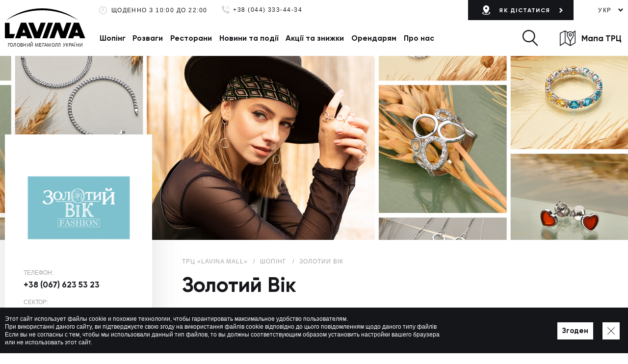

--- FILE ---
content_type: text/css
request_url: https://lavinamall.ua/assets/css/vendors-and-helpers.css?id=deb83c0fcaf7871ca613
body_size: 8922
content:
@import url(../fonts/fonts.css);html{line-height:1.15;-webkit-text-size-adjust:100%}body{margin:0}main{display:block}h1{font-size:2em;margin:.67em 0}hr{-webkit-box-sizing:content-box;box-sizing:content-box;height:0;overflow:visible}pre{font-family:monospace,monospace;font-size:1em}a{background-color:transparent}abbr[title]{border-bottom:none;text-decoration:underline;-webkit-text-decoration:underline dotted;text-decoration:underline dotted}b,strong{font-weight:bolder}code,kbd,samp{font-family:monospace,monospace;font-size:1em}small{font-size:80%}sub,sup{font-size:75%;line-height:0;position:relative;vertical-align:baseline}sub{bottom:-.25em}sup{top:-.5em}img{border-style:none}button,input,optgroup,select,textarea{font-family:inherit;font-size:100%;line-height:1.15;margin:0}button,input{overflow:visible}button,select{text-transform:none}[type=button],[type=reset],[type=submit],button{-webkit-appearance:button}[type=button]::-moz-focus-inner,[type=reset]::-moz-focus-inner,[type=submit]::-moz-focus-inner,button::-moz-focus-inner{border-style:none;padding:0}[type=button]:-moz-focusring,[type=reset]:-moz-focusring,[type=submit]:-moz-focusring,button:-moz-focusring{outline:1px dotted ButtonText}fieldset{padding:.35em .75em .625em}legend{-webkit-box-sizing:border-box;box-sizing:border-box;color:inherit;display:table;max-width:100%;padding:0;white-space:normal}progress{vertical-align:baseline}textarea{overflow:auto}[type=checkbox],[type=radio]{-webkit-box-sizing:border-box;box-sizing:border-box;padding:0}[type=number]::-webkit-inner-spin-button,[type=number]::-webkit-outer-spin-button{height:auto}[type=search]{-webkit-appearance:textfield;outline-offset:-2px}[type=search]::-webkit-search-decoration{-webkit-appearance:none}::-webkit-file-upload-button{-webkit-appearance:button;font:inherit}details{display:block}summary{display:list-item}[hidden],template{display:none}.gcell{min-width:0}.grid{display:-webkit-box;display:-ms-flexbox;display:flex;-ms-flex-wrap:wrap;flex-wrap:wrap;list-style:none;padding:0;margin:0}.grid--hspace-none{margin-left:0}.grid--hspace-none>*{padding-left:0}.grid--vspace-none>*{padding-bottom:0}.grid--space-none{margin-left:0}.grid--space-none>*{padding-left:0;padding-bottom:0}.grid--hspace-xs{margin-left:-.625rem}.grid--hspace-xs>*{padding-left:.625rem}.grid--vspace-xs>*{padding-bottom:.625rem}.grid--space-xs{margin-left:-.625rem}.grid--space-xs>*{padding-left:.625rem;padding-bottom:.625rem}.grid--hspace-sm{margin-left:-.9375rem}.grid--hspace-sm>*{padding-left:.9375rem}.grid--vspace-sm>*{padding-bottom:.9375rem}.grid--space-sm{margin-left:-.9375rem}.grid--space-sm>*{padding-left:.9375rem;padding-bottom:.9375rem}.grid--hspace-ms{margin-left:-1.25rem}.grid--hspace-ms>*{padding-left:1.25rem}.grid--vspace-ms>*{padding-bottom:1.25rem}.grid--space-ms{margin-left:-1.25rem}.grid--space-ms>*{padding-left:1.25rem;padding-bottom:1.25rem}.grid--hspace-md{margin-left:-1.5625rem}.grid--hspace-md>*{padding-left:1.5625rem}.grid--vspace-md>*{padding-bottom:1.5625rem}.grid--space-md{margin-left:-1.5625rem}.grid--space-md>*{padding-left:1.5625rem;padding-bottom:1.5625rem}.grid--hspace-def{margin-left:-1.875rem}.grid--hspace-def>*{padding-left:1.875rem}.grid--vspace-def>*{padding-bottom:1.875rem}.grid--space-def{margin-left:-1.875rem}.grid--space-def>*{padding-left:1.875rem;padding-bottom:1.875rem}.grid--1>*{-ms-flex-preferred-size:100%;flex-basis:100%;width:100%;max-width:100%}.grid--2>*{-ms-flex-preferred-size:50%;flex-basis:50%;width:50%;max-width:50%}.grid--3>*{-ms-flex-preferred-size:33.33333%;flex-basis:33.33333%;width:33.33333%;max-width:33.33333%}.grid--4>*{-ms-flex-preferred-size:25%;flex-basis:25%;width:25%;max-width:25%}.grid--5>*{-ms-flex-preferred-size:20%;flex-basis:20%;width:20%;max-width:20%}.grid--6>*{-ms-flex-preferred-size:16.66667%;flex-basis:16.66667%;width:16.66667%;max-width:16.66667%}.grid--7>*{-ms-flex-preferred-size:14.28571%;flex-basis:14.28571%;width:14.28571%;max-width:14.28571%}.grid--8>*{-ms-flex-preferred-size:12.5%;flex-basis:12.5%;width:12.5%;max-width:12.5%}.grid--9>*{-ms-flex-preferred-size:11.11111%;flex-basis:11.11111%;width:11.11111%;max-width:11.11111%}.grid--10>*{-ms-flex-preferred-size:10%;flex-basis:10%;width:10%;max-width:10%}.grid--11>*{-ms-flex-preferred-size:9.09091%;flex-basis:9.09091%;width:9.09091%;max-width:9.09091%}.grid--12>*{-ms-flex-preferred-size:8.33333%;flex-basis:8.33333%;width:8.33333%;max-width:8.33333%}.grid--auto>*{-ms-flex-preferred-size:auto;flex-basis:auto;width:auto;max-width:none;min-width:1px}.gcell{min-height:1px;-webkit-box-sizing:border-box;box-sizing:border-box}.gcell--auto{-ms-flex-preferred-size:auto;flex-basis:auto;width:auto;max-width:none;min-width:1px}.gcell--1{-ms-flex-preferred-size:8.33333%;flex-basis:8.33333%;width:8.33333%;max-width:8.33333%}.gcell--2{-ms-flex-preferred-size:16.66667%;flex-basis:16.66667%;width:16.66667%;max-width:16.66667%}.gcell--3{-ms-flex-preferred-size:25%;flex-basis:25%;width:25%;max-width:25%}.gcell--4{-ms-flex-preferred-size:33.33333%;flex-basis:33.33333%;width:33.33333%;max-width:33.33333%}.gcell--5{-ms-flex-preferred-size:41.66667%;flex-basis:41.66667%;width:41.66667%;max-width:41.66667%}.gcell--6{-ms-flex-preferred-size:50%;flex-basis:50%;width:50%;max-width:50%}.gcell--7{-ms-flex-preferred-size:58.33333%;flex-basis:58.33333%;width:58.33333%;max-width:58.33333%}.gcell--8{-ms-flex-preferred-size:66.66667%;flex-basis:66.66667%;width:66.66667%;max-width:66.66667%}.gcell--9{-ms-flex-preferred-size:75%;flex-basis:75%;width:75%;max-width:75%}.gcell--10{-ms-flex-preferred-size:83.33333%;flex-basis:83.33333%;width:83.33333%;max-width:83.33333%}.gcell--11{-ms-flex-preferred-size:91.66667%;flex-basis:91.66667%;width:91.66667%;max-width:91.66667%}.gcell--12{-ms-flex-preferred-size:100%;flex-basis:100%;width:100%;max-width:100%}._flex{display:-webkit-box;display:-ms-flexbox;display:flex}._items-start{-webkit-box-align:start;-ms-flex-align:start;align-items:flex-start}._items-end{-webkit-box-align:end;-ms-flex-align:end;align-items:flex-end}._items-center{-webkit-box-align:center;-ms-flex-align:center;align-items:center}._items-stretch{-webkit-box-align:stretch;-ms-flex-align:stretch;align-items:stretch}._justify-start{-webkit-box-pack:start;-ms-flex-pack:start;justify-content:flex-start}._justify-end{-webkit-box-pack:end;-ms-flex-pack:end;justify-content:flex-end}._justify-center{-webkit-box-pack:center;-ms-flex-pack:center;justify-content:center}._justify-between{-webkit-box-pack:justify;-ms-flex-pack:justify;justify-content:space-between}._justify-around{-ms-flex-pack:distribute;justify-content:space-around}._self-start{-ms-flex-item-align:start;align-self:flex-start}._self-end{-ms-flex-item-align:end;align-self:flex-end}._self-center{-ms-flex-item-align:center;align-self:center}._self-stretch{-ms-flex-item-align:stretch;align-self:stretch}._flex-wrap{-ms-flex-wrap:wrap;flex-wrap:wrap}._flex-nowrap{-ms-flex-wrap:nowrap;flex-wrap:nowrap}._flex-column{-webkit-box-orient:vertical;-webkit-box-direction:normal;-ms-flex-direction:column;flex-direction:column}._flex-column-reverse{-webkit-box-orient:vertical;-webkit-box-direction:reverse;-ms-flex-direction:column-reverse;flex-direction:column-reverse}._flex-row{-webkit-box-orient:horizontal;-webkit-box-direction:normal;-ms-flex-direction:row;flex-direction:row}._flex-row-reverse{-webkit-box-orient:horizontal;-webkit-box-direction:reverse;-ms-flex-direction:row-reverse;flex-direction:row-reverse}._flex-grow{-webkit-box-flex:1;-ms-flex-positive:1;flex-grow:1}._flex-nogrow{-webkit-box-flex:0;-ms-flex-positive:0;flex-grow:0}._flex-shrink{-ms-flex-negative:1;flex-shrink:1}._flex-noshrink{-ms-flex-negative:0;flex-shrink:0}._flex-order-0{-webkit-box-ordinal-group:1;-ms-flex-order:0;order:0}._flex-order-1{-webkit-box-ordinal-group:2;-ms-flex-order:1;order:1}._flex-order-2{-webkit-box-ordinal-group:3;-ms-flex-order:2;order:2}._flex-order-3{-webkit-box-ordinal-group:4;-ms-flex-order:3;order:3}._flex-order-4{-webkit-box-ordinal-group:5;-ms-flex-order:4;order:4}._flex-order-5{-webkit-box-ordinal-group:6;-ms-flex-order:5;order:5}._m-auto{margin:auto}._mt-auto{margin-top:auto}._mr-auto{margin-right:auto}._mb-auto{margin-bottom:auto}._ml-auto{margin-left:auto}._mtb-auto{margin-top:auto;margin-bottom:auto}._mlr-auto{margin-left:auto;margin-right:auto}._m-none{margin:0}._mt-none{margin-top:0}._mr-none{margin-right:0}._mb-none{margin-bottom:0}._ml-none{margin-left:0}._mtb-none{margin-top:0;margin-bottom:0}._mlr-none{margin-left:0;margin-right:0}._m-xs{margin:.625rem}._mt-xs{margin-top:.625rem}._mr-xs{margin-right:.625rem}._mb-xs{margin-bottom:.625rem}._ml-xs{margin-left:.625rem}._mtb-xs{margin-top:.625rem;margin-bottom:.625rem}._mlr-xs{margin-left:.625rem;margin-right:.625rem}._m-sm{margin:.9375rem}._mt-sm{margin-top:.9375rem}._mr-sm{margin-right:.9375rem}._mb-sm{margin-bottom:.9375rem}._ml-sm{margin-left:.9375rem}._mtb-sm{margin-top:.9375rem;margin-bottom:.9375rem}._mlr-sm{margin-left:.9375rem;margin-right:.9375rem}._m-ms{margin:1.25rem}._mt-ms{margin-top:1.25rem}._mr-ms{margin-right:1.25rem}._mb-ms{margin-bottom:1.25rem}._ml-ms{margin-left:1.25rem}._mtb-ms{margin-top:1.25rem;margin-bottom:1.25rem}._mlr-ms{margin-left:1.25rem;margin-right:1.25rem}._m-md{margin:1.5625rem}._mt-md{margin-top:1.5625rem}._mr-md{margin-right:1.5625rem}._mb-md{margin-bottom:1.5625rem}._ml-md{margin-left:1.5625rem}._mtb-md{margin-top:1.5625rem;margin-bottom:1.5625rem}._mlr-md{margin-left:1.5625rem;margin-right:1.5625rem}._m-def{margin:1.875rem}._mt-def{margin-top:1.875rem}._mr-def{margin-right:1.875rem}._mb-def{margin-bottom:1.875rem}._ml-def{margin-left:1.875rem}._mtb-def{margin-top:1.875rem;margin-bottom:1.875rem}._mlr-def{margin-left:1.875rem;margin-right:1.875rem}._p-none{padding:0}._pt-none{padding-top:0}._pr-none{padding-right:0}._pb-none{padding-bottom:0}._pl-none{padding-left:0}._ptb-none{padding-top:0;padding-bottom:0}._plr-none{padding-left:0;padding-right:0}._p-xs{padding:.625rem}._pt-xs{padding-top:.625rem}._pr-xs{padding-right:.625rem}._pb-xs{padding-bottom:.625rem}._pl-xs{padding-left:.625rem}._ptb-xs{padding-top:.625rem;padding-bottom:.625rem}._plr-xs{padding-left:.625rem;padding-right:.625rem}._p-sm{padding:.9375rem}._pt-sm{padding-top:.9375rem}._pr-sm{padding-right:.9375rem}._pb-sm{padding-bottom:.9375rem}._pl-sm{padding-left:.9375rem}._ptb-sm{padding-top:.9375rem;padding-bottom:.9375rem}._plr-sm{padding-left:.9375rem;padding-right:.9375rem}._p-ms{padding:1.25rem}._pt-ms{padding-top:1.25rem}._pr-ms{padding-right:1.25rem}._pb-ms{padding-bottom:1.25rem}._pl-ms{padding-left:1.25rem}._ptb-ms{padding-top:1.25rem;padding-bottom:1.25rem}._plr-ms{padding-left:1.25rem;padding-right:1.25rem}._p-md{padding:1.5625rem}._pt-md{padding-top:1.5625rem}._pr-md{padding-right:1.5625rem}._pb-md{padding-bottom:1.5625rem}._pl-md{padding-left:1.5625rem}._ptb-md{padding-top:1.5625rem;padding-bottom:1.5625rem}._plr-md{padding-left:1.5625rem;padding-right:1.5625rem}._p-def{padding:1.875rem}._pt-def{padding-top:1.875rem}._pr-def{padding-right:1.875rem}._pb-def{padding-bottom:1.875rem}._pl-def{padding-left:1.875rem}._ptb-def{padding-top:1.875rem;padding-bottom:1.875rem}._plr-def{padding-left:1.875rem;padding-right:1.875rem}._hide,.no-touchevents ._hide-notouch,.touchevents ._hide-touch{display:none!important}._initial{display:initial}._text-left{text-align:left}._text-right{text-align:right}._text-center{text-align:center}._ellipsis{max-width:100%}._ellipsis,._ellipsis-free{white-space:nowrap;overflow:hidden;text-overflow:ellipsis}@media only screen and (min-width:376px){.grid--xs-hspace-none{margin-left:0}.grid--xs-hspace-none>*{padding-left:0}.grid--xs-vspace-none>*{padding-bottom:0}.grid--xs-space-none{margin-left:0}.grid--xs-space-none>*{padding-left:0;padding-bottom:0}.grid--xs-hspace-xs{margin-left:-.625rem}.grid--xs-hspace-xs>*{padding-left:.625rem}.grid--xs-vspace-xs>*{padding-bottom:.625rem}.grid--xs-space-xs{margin-left:-.625rem}.grid--xs-space-xs>*{padding-left:.625rem;padding-bottom:.625rem}.grid--xs-hspace-sm{margin-left:-.9375rem}.grid--xs-hspace-sm>*{padding-left:.9375rem}.grid--xs-vspace-sm>*{padding-bottom:.9375rem}.grid--xs-space-sm{margin-left:-.9375rem}.grid--xs-space-sm>*{padding-left:.9375rem;padding-bottom:.9375rem}.grid--xs-hspace-ms{margin-left:-1.25rem}.grid--xs-hspace-ms>*{padding-left:1.25rem}.grid--xs-vspace-ms>*{padding-bottom:1.25rem}.grid--xs-space-ms{margin-left:-1.25rem}.grid--xs-space-ms>*{padding-left:1.25rem;padding-bottom:1.25rem}.grid--xs-hspace-md{margin-left:-1.5625rem}.grid--xs-hspace-md>*{padding-left:1.5625rem}.grid--xs-vspace-md>*{padding-bottom:1.5625rem}.grid--xs-space-md{margin-left:-1.5625rem}.grid--xs-space-md>*{padding-left:1.5625rem;padding-bottom:1.5625rem}.grid--xs-hspace-def{margin-left:-1.875rem}.grid--xs-hspace-def>*{padding-left:1.875rem}.grid--xs-vspace-def>*{padding-bottom:1.875rem}.grid--xs-space-def{margin-left:-1.875rem}.grid--xs-space-def>*{padding-left:1.875rem;padding-bottom:1.875rem}.grid--xs-1>*{-ms-flex-preferred-size:100%;flex-basis:100%;width:100%;max-width:100%}.grid--xs-2>*{-ms-flex-preferred-size:50%;flex-basis:50%;width:50%;max-width:50%}.grid--xs-3>*{-ms-flex-preferred-size:33.33333%;flex-basis:33.33333%;width:33.33333%;max-width:33.33333%}.grid--xs-4>*{-ms-flex-preferred-size:25%;flex-basis:25%;width:25%;max-width:25%}.grid--xs-5>*{-ms-flex-preferred-size:20%;flex-basis:20%;width:20%;max-width:20%}.grid--xs-6>*{-ms-flex-preferred-size:16.66667%;flex-basis:16.66667%;width:16.66667%;max-width:16.66667%}.grid--xs-7>*{-ms-flex-preferred-size:14.28571%;flex-basis:14.28571%;width:14.28571%;max-width:14.28571%}.grid--xs-8>*{-ms-flex-preferred-size:12.5%;flex-basis:12.5%;width:12.5%;max-width:12.5%}.grid--xs-9>*{-ms-flex-preferred-size:11.11111%;flex-basis:11.11111%;width:11.11111%;max-width:11.11111%}.grid--xs-10>*{-ms-flex-preferred-size:10%;flex-basis:10%;width:10%;max-width:10%}.grid--xs-11>*{-ms-flex-preferred-size:9.09091%;flex-basis:9.09091%;width:9.09091%;max-width:9.09091%}.grid--xs-12>*{-ms-flex-preferred-size:8.33333%;flex-basis:8.33333%;width:8.33333%;max-width:8.33333%}.gcell--xs-auto,.grid--xs-auto>*{-ms-flex-preferred-size:auto;flex-basis:auto;width:auto;max-width:none;min-width:1px}.gcell--xs-1{-ms-flex-preferred-size:8.33333%;flex-basis:8.33333%;width:8.33333%;max-width:8.33333%}.gcell--xs-2{-ms-flex-preferred-size:16.66667%;flex-basis:16.66667%;width:16.66667%;max-width:16.66667%}.gcell--xs-3{-ms-flex-preferred-size:25%;flex-basis:25%;width:25%;max-width:25%}.gcell--xs-4{-ms-flex-preferred-size:33.33333%;flex-basis:33.33333%;width:33.33333%;max-width:33.33333%}.gcell--xs-5{-ms-flex-preferred-size:41.66667%;flex-basis:41.66667%;width:41.66667%;max-width:41.66667%}.gcell--xs-6{-ms-flex-preferred-size:50%;flex-basis:50%;width:50%;max-width:50%}.gcell--xs-7{-ms-flex-preferred-size:58.33333%;flex-basis:58.33333%;width:58.33333%;max-width:58.33333%}.gcell--xs-8{-ms-flex-preferred-size:66.66667%;flex-basis:66.66667%;width:66.66667%;max-width:66.66667%}.gcell--xs-9{-ms-flex-preferred-size:75%;flex-basis:75%;width:75%;max-width:75%}.gcell--xs-10{-ms-flex-preferred-size:83.33333%;flex-basis:83.33333%;width:83.33333%;max-width:83.33333%}.gcell--xs-11{-ms-flex-preferred-size:91.66667%;flex-basis:91.66667%;width:91.66667%;max-width:91.66667%}.gcell--xs-12{-ms-flex-preferred-size:100%;flex-basis:100%;width:100%;max-width:100%}._xs-flex{display:-webkit-box;display:-ms-flexbox;display:flex}._xs-items-start{-webkit-box-align:start;-ms-flex-align:start;align-items:flex-start}._xs-items-end{-webkit-box-align:end;-ms-flex-align:end;align-items:flex-end}._xs-items-center{-webkit-box-align:center;-ms-flex-align:center;align-items:center}._xs-items-stretch{-webkit-box-align:stretch;-ms-flex-align:stretch;align-items:stretch}._xs-justify-start{-webkit-box-pack:start;-ms-flex-pack:start;justify-content:flex-start}._xs-justify-end{-webkit-box-pack:end;-ms-flex-pack:end;justify-content:flex-end}._xs-justify-center{-webkit-box-pack:center;-ms-flex-pack:center;justify-content:center}._xs-justify-between{-webkit-box-pack:justify;-ms-flex-pack:justify;justify-content:space-between}._xs-justify-around{-ms-flex-pack:distribute;justify-content:space-around}._xs-self-start{-ms-flex-item-align:start;align-self:flex-start}._xs-self-end{-ms-flex-item-align:end;align-self:flex-end}._xs-self-center{-ms-flex-item-align:center;align-self:center}._xs-self-stretch{-ms-flex-item-align:stretch;align-self:stretch}._xs-flex-wrap{-ms-flex-wrap:wrap;flex-wrap:wrap}._xs-flex-nowrap{-ms-flex-wrap:nowrap;flex-wrap:nowrap}._xs-flex-column{-webkit-box-orient:vertical;-webkit-box-direction:normal;-ms-flex-direction:column;flex-direction:column}._xs-flex-column-reverse{-webkit-box-orient:vertical;-webkit-box-direction:reverse;-ms-flex-direction:column-reverse;flex-direction:column-reverse}._xs-flex-row{-webkit-box-orient:horizontal;-webkit-box-direction:normal;-ms-flex-direction:row;flex-direction:row}._xs-flex-row-reverse{-webkit-box-orient:horizontal;-webkit-box-direction:reverse;-ms-flex-direction:row-reverse;flex-direction:row-reverse}._xs-flex-grow{-webkit-box-flex:1;-ms-flex-positive:1;flex-grow:1}._xs-flex-nogrow{-webkit-box-flex:0;-ms-flex-positive:0;flex-grow:0}._xs-flex-shrink{-ms-flex-negative:1;flex-shrink:1}._xs-flex-noshrink{-ms-flex-negative:0;flex-shrink:0}._xs-flex-order-0{-webkit-box-ordinal-group:1;-ms-flex-order:0;order:0}._xs-flex-order-1{-webkit-box-ordinal-group:2;-ms-flex-order:1;order:1}._xs-flex-order-2{-webkit-box-ordinal-group:3;-ms-flex-order:2;order:2}._xs-flex-order-3{-webkit-box-ordinal-group:4;-ms-flex-order:3;order:3}._xs-flex-order-4{-webkit-box-ordinal-group:5;-ms-flex-order:4;order:4}._xs-flex-order-5{-webkit-box-ordinal-group:6;-ms-flex-order:5;order:5}._xs-m-auto{margin:auto}._xs-mt-auto{margin-top:auto}._xs-mr-auto{margin-right:auto}._xs-mb-auto{margin-bottom:auto}._xs-ml-auto{margin-left:auto}._xs-mtb-auto{margin-top:auto;margin-bottom:auto}._xs-mlr-auto{margin-left:auto;margin-right:auto}._xs-m-none{margin:0}._xs-mt-none{margin-top:0}._xs-mr-none{margin-right:0}._xs-mb-none{margin-bottom:0}._xs-ml-none{margin-left:0}._xs-mtb-none{margin-top:0;margin-bottom:0}._xs-mlr-none{margin-left:0;margin-right:0}._xs-m-xs{margin:.625rem}._xs-mt-xs{margin-top:.625rem}._xs-mr-xs{margin-right:.625rem}._xs-mb-xs{margin-bottom:.625rem}._xs-ml-xs{margin-left:.625rem}._xs-mtb-xs{margin-top:.625rem;margin-bottom:.625rem}._xs-mlr-xs{margin-left:.625rem;margin-right:.625rem}._xs-m-sm{margin:.9375rem}._xs-mt-sm{margin-top:.9375rem}._xs-mr-sm{margin-right:.9375rem}._xs-mb-sm{margin-bottom:.9375rem}._xs-ml-sm{margin-left:.9375rem}._xs-mtb-sm{margin-top:.9375rem;margin-bottom:.9375rem}._xs-mlr-sm{margin-left:.9375rem;margin-right:.9375rem}._xs-m-ms{margin:1.25rem}._xs-mt-ms{margin-top:1.25rem}._xs-mr-ms{margin-right:1.25rem}._xs-mb-ms{margin-bottom:1.25rem}._xs-ml-ms{margin-left:1.25rem}._xs-mtb-ms{margin-top:1.25rem;margin-bottom:1.25rem}._xs-mlr-ms{margin-left:1.25rem;margin-right:1.25rem}._xs-m-md{margin:1.5625rem}._xs-mt-md{margin-top:1.5625rem}._xs-mr-md{margin-right:1.5625rem}._xs-mb-md{margin-bottom:1.5625rem}._xs-ml-md{margin-left:1.5625rem}._xs-mtb-md{margin-top:1.5625rem;margin-bottom:1.5625rem}._xs-mlr-md{margin-left:1.5625rem;margin-right:1.5625rem}._xs-m-def{margin:1.875rem}._xs-mt-def{margin-top:1.875rem}._xs-mr-def{margin-right:1.875rem}._xs-mb-def{margin-bottom:1.875rem}._xs-ml-def{margin-left:1.875rem}._xs-mtb-def{margin-top:1.875rem;margin-bottom:1.875rem}._xs-mlr-def{margin-left:1.875rem;margin-right:1.875rem}._xs-p-none{padding:0}._xs-pt-none{padding-top:0}._xs-pr-none{padding-right:0}._xs-pb-none{padding-bottom:0}._xs-pl-none{padding-left:0}._xs-ptb-none{padding-top:0;padding-bottom:0}._xs-plr-none{padding-left:0;padding-right:0}._xs-p-xs{padding:.625rem}._xs-pt-xs{padding-top:.625rem}._xs-pr-xs{padding-right:.625rem}._xs-pb-xs{padding-bottom:.625rem}._xs-pl-xs{padding-left:.625rem}._xs-ptb-xs{padding-top:.625rem;padding-bottom:.625rem}._xs-plr-xs{padding-left:.625rem;padding-right:.625rem}._xs-p-sm{padding:.9375rem}._xs-pt-sm{padding-top:.9375rem}._xs-pr-sm{padding-right:.9375rem}._xs-pb-sm{padding-bottom:.9375rem}._xs-pl-sm{padding-left:.9375rem}._xs-ptb-sm{padding-top:.9375rem;padding-bottom:.9375rem}._xs-plr-sm{padding-left:.9375rem;padding-right:.9375rem}._xs-p-ms{padding:1.25rem}._xs-pt-ms{padding-top:1.25rem}._xs-pr-ms{padding-right:1.25rem}._xs-pb-ms{padding-bottom:1.25rem}._xs-pl-ms{padding-left:1.25rem}._xs-ptb-ms{padding-top:1.25rem;padding-bottom:1.25rem}._xs-plr-ms{padding-left:1.25rem;padding-right:1.25rem}._xs-p-md{padding:1.5625rem}._xs-pt-md{padding-top:1.5625rem}._xs-pr-md{padding-right:1.5625rem}._xs-pb-md{padding-bottom:1.5625rem}._xs-pl-md{padding-left:1.5625rem}._xs-ptb-md{padding-top:1.5625rem;padding-bottom:1.5625rem}._xs-plr-md{padding-left:1.5625rem;padding-right:1.5625rem}._xs-p-def{padding:1.875rem}._xs-pt-def{padding-top:1.875rem}._xs-pr-def{padding-right:1.875rem}._xs-pb-def{padding-bottom:1.875rem}._xs-pl-def{padding-left:1.875rem}._xs-ptb-def{padding-top:1.875rem;padding-bottom:1.875rem}._xs-plr-def{padding-left:1.875rem;padding-right:1.875rem}._xs-hide{display:none!important}._xs-text-left{text-align:left}._xs-text-right{text-align:right}._xs-text-center{text-align:center}._xs-ellipsis{max-width:100%}._xs-ellipsis,._xs-ellipsis-free{white-space:nowrap;overflow:hidden;text-overflow:ellipsis}}@media only screen and (min-width:481px){.grid--sm-hspace-none{margin-left:0}.grid--sm-hspace-none>*{padding-left:0}.grid--sm-vspace-none>*{padding-bottom:0}.grid--sm-space-none{margin-left:0}.grid--sm-space-none>*{padding-left:0;padding-bottom:0}.grid--sm-hspace-xs{margin-left:-.625rem}.grid--sm-hspace-xs>*{padding-left:.625rem}.grid--sm-vspace-xs>*{padding-bottom:.625rem}.grid--sm-space-xs{margin-left:-.625rem}.grid--sm-space-xs>*{padding-left:.625rem;padding-bottom:.625rem}.grid--sm-hspace-sm{margin-left:-.9375rem}.grid--sm-hspace-sm>*{padding-left:.9375rem}.grid--sm-vspace-sm>*{padding-bottom:.9375rem}.grid--sm-space-sm{margin-left:-.9375rem}.grid--sm-space-sm>*{padding-left:.9375rem;padding-bottom:.9375rem}.grid--sm-hspace-ms{margin-left:-1.25rem}.grid--sm-hspace-ms>*{padding-left:1.25rem}.grid--sm-vspace-ms>*{padding-bottom:1.25rem}.grid--sm-space-ms{margin-left:-1.25rem}.grid--sm-space-ms>*{padding-left:1.25rem;padding-bottom:1.25rem}.grid--sm-hspace-md{margin-left:-1.5625rem}.grid--sm-hspace-md>*{padding-left:1.5625rem}.grid--sm-vspace-md>*{padding-bottom:1.5625rem}.grid--sm-space-md{margin-left:-1.5625rem}.grid--sm-space-md>*{padding-left:1.5625rem;padding-bottom:1.5625rem}.grid--sm-hspace-def{margin-left:-1.875rem}.grid--sm-hspace-def>*{padding-left:1.875rem}.grid--sm-vspace-def>*{padding-bottom:1.875rem}.grid--sm-space-def{margin-left:-1.875rem}.grid--sm-space-def>*{padding-left:1.875rem;padding-bottom:1.875rem}.grid--sm-1>*{-ms-flex-preferred-size:100%;flex-basis:100%;width:100%;max-width:100%}.grid--sm-2>*{-ms-flex-preferred-size:50%;flex-basis:50%;width:50%;max-width:50%}.grid--sm-3>*{-ms-flex-preferred-size:33.33333%;flex-basis:33.33333%;width:33.33333%;max-width:33.33333%}.grid--sm-4>*{-ms-flex-preferred-size:25%;flex-basis:25%;width:25%;max-width:25%}.grid--sm-5>*{-ms-flex-preferred-size:20%;flex-basis:20%;width:20%;max-width:20%}.grid--sm-6>*{-ms-flex-preferred-size:16.66667%;flex-basis:16.66667%;width:16.66667%;max-width:16.66667%}.grid--sm-7>*{-ms-flex-preferred-size:14.28571%;flex-basis:14.28571%;width:14.28571%;max-width:14.28571%}.grid--sm-8>*{-ms-flex-preferred-size:12.5%;flex-basis:12.5%;width:12.5%;max-width:12.5%}.grid--sm-9>*{-ms-flex-preferred-size:11.11111%;flex-basis:11.11111%;width:11.11111%;max-width:11.11111%}.grid--sm-10>*{-ms-flex-preferred-size:10%;flex-basis:10%;width:10%;max-width:10%}.grid--sm-11>*{-ms-flex-preferred-size:9.09091%;flex-basis:9.09091%;width:9.09091%;max-width:9.09091%}.grid--sm-12>*{-ms-flex-preferred-size:8.33333%;flex-basis:8.33333%;width:8.33333%;max-width:8.33333%}.gcell--sm-auto,.grid--sm-auto>*{-ms-flex-preferred-size:auto;flex-basis:auto;width:auto;max-width:none;min-width:1px}.gcell--sm-1{-ms-flex-preferred-size:8.33333%;flex-basis:8.33333%;width:8.33333%;max-width:8.33333%}.gcell--sm-2{-ms-flex-preferred-size:16.66667%;flex-basis:16.66667%;width:16.66667%;max-width:16.66667%}.gcell--sm-3{-ms-flex-preferred-size:25%;flex-basis:25%;width:25%;max-width:25%}.gcell--sm-4{-ms-flex-preferred-size:33.33333%;flex-basis:33.33333%;width:33.33333%;max-width:33.33333%}.gcell--sm-5{-ms-flex-preferred-size:41.66667%;flex-basis:41.66667%;width:41.66667%;max-width:41.66667%}.gcell--sm-6{-ms-flex-preferred-size:50%;flex-basis:50%;width:50%;max-width:50%}.gcell--sm-7{-ms-flex-preferred-size:58.33333%;flex-basis:58.33333%;width:58.33333%;max-width:58.33333%}.gcell--sm-8{-ms-flex-preferred-size:66.66667%;flex-basis:66.66667%;width:66.66667%;max-width:66.66667%}.gcell--sm-9{-ms-flex-preferred-size:75%;flex-basis:75%;width:75%;max-width:75%}.gcell--sm-10{-ms-flex-preferred-size:83.33333%;flex-basis:83.33333%;width:83.33333%;max-width:83.33333%}.gcell--sm-11{-ms-flex-preferred-size:91.66667%;flex-basis:91.66667%;width:91.66667%;max-width:91.66667%}.gcell--sm-12{-ms-flex-preferred-size:100%;flex-basis:100%;width:100%;max-width:100%}._sm-flex{display:-webkit-box;display:-ms-flexbox;display:flex}._sm-items-start{-webkit-box-align:start;-ms-flex-align:start;align-items:flex-start}._sm-items-end{-webkit-box-align:end;-ms-flex-align:end;align-items:flex-end}._sm-items-center{-webkit-box-align:center;-ms-flex-align:center;align-items:center}._sm-items-stretch{-webkit-box-align:stretch;-ms-flex-align:stretch;align-items:stretch}._sm-justify-start{-webkit-box-pack:start;-ms-flex-pack:start;justify-content:flex-start}._sm-justify-end{-webkit-box-pack:end;-ms-flex-pack:end;justify-content:flex-end}._sm-justify-center{-webkit-box-pack:center;-ms-flex-pack:center;justify-content:center}._sm-justify-between{-webkit-box-pack:justify;-ms-flex-pack:justify;justify-content:space-between}._sm-justify-around{-ms-flex-pack:distribute;justify-content:space-around}._sm-self-start{-ms-flex-item-align:start;align-self:flex-start}._sm-self-end{-ms-flex-item-align:end;align-self:flex-end}._sm-self-center{-ms-flex-item-align:center;align-self:center}._sm-self-stretch{-ms-flex-item-align:stretch;align-self:stretch}._sm-flex-wrap{-ms-flex-wrap:wrap;flex-wrap:wrap}._sm-flex-nowrap{-ms-flex-wrap:nowrap;flex-wrap:nowrap}._sm-flex-column{-webkit-box-orient:vertical;-webkit-box-direction:normal;-ms-flex-direction:column;flex-direction:column}._sm-flex-column-reverse{-webkit-box-orient:vertical;-webkit-box-direction:reverse;-ms-flex-direction:column-reverse;flex-direction:column-reverse}._sm-flex-row{-webkit-box-orient:horizontal;-webkit-box-direction:normal;-ms-flex-direction:row;flex-direction:row}._sm-flex-row-reverse{-webkit-box-orient:horizontal;-webkit-box-direction:reverse;-ms-flex-direction:row-reverse;flex-direction:row-reverse}._sm-flex-grow{-webkit-box-flex:1;-ms-flex-positive:1;flex-grow:1}._sm-flex-nogrow{-webkit-box-flex:0;-ms-flex-positive:0;flex-grow:0}._sm-flex-shrink{-ms-flex-negative:1;flex-shrink:1}._sm-flex-noshrink{-ms-flex-negative:0;flex-shrink:0}._sm-flex-order-0{-webkit-box-ordinal-group:1;-ms-flex-order:0;order:0}._sm-flex-order-1{-webkit-box-ordinal-group:2;-ms-flex-order:1;order:1}._sm-flex-order-2{-webkit-box-ordinal-group:3;-ms-flex-order:2;order:2}._sm-flex-order-3{-webkit-box-ordinal-group:4;-ms-flex-order:3;order:3}._sm-flex-order-4{-webkit-box-ordinal-group:5;-ms-flex-order:4;order:4}._sm-flex-order-5{-webkit-box-ordinal-group:6;-ms-flex-order:5;order:5}._sm-m-auto{margin:auto}._sm-mt-auto{margin-top:auto}._sm-mr-auto{margin-right:auto}._sm-mb-auto{margin-bottom:auto}._sm-ml-auto{margin-left:auto}._sm-mtb-auto{margin-top:auto;margin-bottom:auto}._sm-mlr-auto{margin-left:auto;margin-right:auto}._sm-m-none{margin:0}._sm-mt-none{margin-top:0}._sm-mr-none{margin-right:0}._sm-mb-none{margin-bottom:0}._sm-ml-none{margin-left:0}._sm-mtb-none{margin-top:0;margin-bottom:0}._sm-mlr-none{margin-left:0;margin-right:0}._sm-m-xs{margin:.625rem}._sm-mt-xs{margin-top:.625rem}._sm-mr-xs{margin-right:.625rem}._sm-mb-xs{margin-bottom:.625rem}._sm-ml-xs{margin-left:.625rem}._sm-mtb-xs{margin-top:.625rem;margin-bottom:.625rem}._sm-mlr-xs{margin-left:.625rem;margin-right:.625rem}._sm-m-sm{margin:.9375rem}._sm-mt-sm{margin-top:.9375rem}._sm-mr-sm{margin-right:.9375rem}._sm-mb-sm{margin-bottom:.9375rem}._sm-ml-sm{margin-left:.9375rem}._sm-mtb-sm{margin-top:.9375rem;margin-bottom:.9375rem}._sm-mlr-sm{margin-left:.9375rem;margin-right:.9375rem}._sm-m-ms{margin:1.25rem}._sm-mt-ms{margin-top:1.25rem}._sm-mr-ms{margin-right:1.25rem}._sm-mb-ms{margin-bottom:1.25rem}._sm-ml-ms{margin-left:1.25rem}._sm-mtb-ms{margin-top:1.25rem;margin-bottom:1.25rem}._sm-mlr-ms{margin-left:1.25rem;margin-right:1.25rem}._sm-m-md{margin:1.5625rem}._sm-mt-md{margin-top:1.5625rem}._sm-mr-md{margin-right:1.5625rem}._sm-mb-md{margin-bottom:1.5625rem}._sm-ml-md{margin-left:1.5625rem}._sm-mtb-md{margin-top:1.5625rem;margin-bottom:1.5625rem}._sm-mlr-md{margin-left:1.5625rem;margin-right:1.5625rem}._sm-m-def{margin:1.875rem}._sm-mt-def{margin-top:1.875rem}._sm-mr-def{margin-right:1.875rem}._sm-mb-def{margin-bottom:1.875rem}._sm-ml-def{margin-left:1.875rem}._sm-mtb-def{margin-top:1.875rem;margin-bottom:1.875rem}._sm-mlr-def{margin-left:1.875rem;margin-right:1.875rem}._sm-p-none{padding:0}._sm-pt-none{padding-top:0}._sm-pr-none{padding-right:0}._sm-pb-none{padding-bottom:0}._sm-pl-none{padding-left:0}._sm-ptb-none{padding-top:0;padding-bottom:0}._sm-plr-none{padding-left:0;padding-right:0}._sm-p-xs{padding:.625rem}._sm-pt-xs{padding-top:.625rem}._sm-pr-xs{padding-right:.625rem}._sm-pb-xs{padding-bottom:.625rem}._sm-pl-xs{padding-left:.625rem}._sm-ptb-xs{padding-top:.625rem;padding-bottom:.625rem}._sm-plr-xs{padding-left:.625rem;padding-right:.625rem}._sm-p-sm{padding:.9375rem}._sm-pt-sm{padding-top:.9375rem}._sm-pr-sm{padding-right:.9375rem}._sm-pb-sm{padding-bottom:.9375rem}._sm-pl-sm{padding-left:.9375rem}._sm-ptb-sm{padding-top:.9375rem;padding-bottom:.9375rem}._sm-plr-sm{padding-left:.9375rem;padding-right:.9375rem}._sm-p-ms{padding:1.25rem}._sm-pt-ms{padding-top:1.25rem}._sm-pr-ms{padding-right:1.25rem}._sm-pb-ms{padding-bottom:1.25rem}._sm-pl-ms{padding-left:1.25rem}._sm-ptb-ms{padding-top:1.25rem;padding-bottom:1.25rem}._sm-plr-ms{padding-left:1.25rem;padding-right:1.25rem}._sm-p-md{padding:1.5625rem}._sm-pt-md{padding-top:1.5625rem}._sm-pr-md{padding-right:1.5625rem}._sm-pb-md{padding-bottom:1.5625rem}._sm-pl-md{padding-left:1.5625rem}._sm-ptb-md{padding-top:1.5625rem;padding-bottom:1.5625rem}._sm-plr-md{padding-left:1.5625rem;padding-right:1.5625rem}._sm-p-def{padding:1.875rem}._sm-pt-def{padding-top:1.875rem}._sm-pr-def{padding-right:1.875rem}._sm-pb-def{padding-bottom:1.875rem}._sm-pl-def{padding-left:1.875rem}._sm-ptb-def{padding-top:1.875rem;padding-bottom:1.875rem}._sm-plr-def{padding-left:1.875rem;padding-right:1.875rem}._sm-hide{display:none!important}._sm-text-left{text-align:left}._sm-text-right{text-align:right}._sm-text-center{text-align:center}._sm-ellipsis{max-width:100%}._sm-ellipsis,._sm-ellipsis-free{white-space:nowrap;overflow:hidden;text-overflow:ellipsis}}@media only screen and (min-width:641px){.grid--ms-hspace-none{margin-left:0}.grid--ms-hspace-none>*{padding-left:0}.grid--ms-vspace-none>*{padding-bottom:0}.grid--ms-space-none{margin-left:0}.grid--ms-space-none>*{padding-left:0;padding-bottom:0}.grid--ms-hspace-xs{margin-left:-.625rem}.grid--ms-hspace-xs>*{padding-left:.625rem}.grid--ms-vspace-xs>*{padding-bottom:.625rem}.grid--ms-space-xs{margin-left:-.625rem}.grid--ms-space-xs>*{padding-left:.625rem;padding-bottom:.625rem}.grid--ms-hspace-sm{margin-left:-.9375rem}.grid--ms-hspace-sm>*{padding-left:.9375rem}.grid--ms-vspace-sm>*{padding-bottom:.9375rem}.grid--ms-space-sm{margin-left:-.9375rem}.grid--ms-space-sm>*{padding-left:.9375rem;padding-bottom:.9375rem}.grid--ms-hspace-ms{margin-left:-1.25rem}.grid--ms-hspace-ms>*{padding-left:1.25rem}.grid--ms-vspace-ms>*{padding-bottom:1.25rem}.grid--ms-space-ms{margin-left:-1.25rem}.grid--ms-space-ms>*{padding-left:1.25rem;padding-bottom:1.25rem}.grid--ms-hspace-md{margin-left:-1.5625rem}.grid--ms-hspace-md>*{padding-left:1.5625rem}.grid--ms-vspace-md>*{padding-bottom:1.5625rem}.grid--ms-space-md{margin-left:-1.5625rem}.grid--ms-space-md>*{padding-left:1.5625rem;padding-bottom:1.5625rem}.grid--ms-hspace-def{margin-left:-1.875rem}.grid--ms-hspace-def>*{padding-left:1.875rem}.grid--ms-vspace-def>*{padding-bottom:1.875rem}.grid--ms-space-def{margin-left:-1.875rem}.grid--ms-space-def>*{padding-left:1.875rem;padding-bottom:1.875rem}.grid--ms-1>*{-ms-flex-preferred-size:100%;flex-basis:100%;width:100%;max-width:100%}.grid--ms-2>*{-ms-flex-preferred-size:50%;flex-basis:50%;width:50%;max-width:50%}.grid--ms-3>*{-ms-flex-preferred-size:33.33333%;flex-basis:33.33333%;width:33.33333%;max-width:33.33333%}.grid--ms-4>*{-ms-flex-preferred-size:25%;flex-basis:25%;width:25%;max-width:25%}.grid--ms-5>*{-ms-flex-preferred-size:20%;flex-basis:20%;width:20%;max-width:20%}.grid--ms-6>*{-ms-flex-preferred-size:16.66667%;flex-basis:16.66667%;width:16.66667%;max-width:16.66667%}.grid--ms-7>*{-ms-flex-preferred-size:14.28571%;flex-basis:14.28571%;width:14.28571%;max-width:14.28571%}.grid--ms-8>*{-ms-flex-preferred-size:12.5%;flex-basis:12.5%;width:12.5%;max-width:12.5%}.grid--ms-9>*{-ms-flex-preferred-size:11.11111%;flex-basis:11.11111%;width:11.11111%;max-width:11.11111%}.grid--ms-10>*{-ms-flex-preferred-size:10%;flex-basis:10%;width:10%;max-width:10%}.grid--ms-11>*{-ms-flex-preferred-size:9.09091%;flex-basis:9.09091%;width:9.09091%;max-width:9.09091%}.grid--ms-12>*{-ms-flex-preferred-size:8.33333%;flex-basis:8.33333%;width:8.33333%;max-width:8.33333%}.gcell--ms-auto,.grid--ms-auto>*{-ms-flex-preferred-size:auto;flex-basis:auto;width:auto;max-width:none;min-width:1px}.gcell--ms-1{-ms-flex-preferred-size:8.33333%;flex-basis:8.33333%;width:8.33333%;max-width:8.33333%}.gcell--ms-2{-ms-flex-preferred-size:16.66667%;flex-basis:16.66667%;width:16.66667%;max-width:16.66667%}.gcell--ms-3{-ms-flex-preferred-size:25%;flex-basis:25%;width:25%;max-width:25%}.gcell--ms-4{-ms-flex-preferred-size:33.33333%;flex-basis:33.33333%;width:33.33333%;max-width:33.33333%}.gcell--ms-5{-ms-flex-preferred-size:41.66667%;flex-basis:41.66667%;width:41.66667%;max-width:41.66667%}.gcell--ms-6{-ms-flex-preferred-size:50%;flex-basis:50%;width:50%;max-width:50%}.gcell--ms-7{-ms-flex-preferred-size:58.33333%;flex-basis:58.33333%;width:58.33333%;max-width:58.33333%}.gcell--ms-8{-ms-flex-preferred-size:66.66667%;flex-basis:66.66667%;width:66.66667%;max-width:66.66667%}.gcell--ms-9{-ms-flex-preferred-size:75%;flex-basis:75%;width:75%;max-width:75%}.gcell--ms-10{-ms-flex-preferred-size:83.33333%;flex-basis:83.33333%;width:83.33333%;max-width:83.33333%}.gcell--ms-11{-ms-flex-preferred-size:91.66667%;flex-basis:91.66667%;width:91.66667%;max-width:91.66667%}.gcell--ms-12{-ms-flex-preferred-size:100%;flex-basis:100%;width:100%;max-width:100%}._ms-flex{display:-webkit-box;display:-ms-flexbox;display:flex}._ms-items-start{-webkit-box-align:start;-ms-flex-align:start;align-items:flex-start}._ms-items-end{-webkit-box-align:end;-ms-flex-align:end;align-items:flex-end}._ms-items-center{-webkit-box-align:center;-ms-flex-align:center;align-items:center}._ms-items-stretch{-webkit-box-align:stretch;-ms-flex-align:stretch;align-items:stretch}._ms-justify-start{-webkit-box-pack:start;-ms-flex-pack:start;justify-content:flex-start}._ms-justify-end{-webkit-box-pack:end;-ms-flex-pack:end;justify-content:flex-end}._ms-justify-center{-webkit-box-pack:center;-ms-flex-pack:center;justify-content:center}._ms-justify-between{-webkit-box-pack:justify;-ms-flex-pack:justify;justify-content:space-between}._ms-justify-around{-ms-flex-pack:distribute;justify-content:space-around}._ms-self-start{-ms-flex-item-align:start;align-self:flex-start}._ms-self-end{-ms-flex-item-align:end;align-self:flex-end}._ms-self-center{-ms-flex-item-align:center;align-self:center}._ms-self-stretch{-ms-flex-item-align:stretch;align-self:stretch}._ms-flex-wrap{-ms-flex-wrap:wrap;flex-wrap:wrap}._ms-flex-nowrap{-ms-flex-wrap:nowrap;flex-wrap:nowrap}._ms-flex-column{-webkit-box-orient:vertical;-webkit-box-direction:normal;-ms-flex-direction:column;flex-direction:column}._ms-flex-column-reverse{-webkit-box-orient:vertical;-webkit-box-direction:reverse;-ms-flex-direction:column-reverse;flex-direction:column-reverse}._ms-flex-row{-webkit-box-orient:horizontal;-webkit-box-direction:normal;-ms-flex-direction:row;flex-direction:row}._ms-flex-row-reverse{-webkit-box-orient:horizontal;-webkit-box-direction:reverse;-ms-flex-direction:row-reverse;flex-direction:row-reverse}._ms-flex-grow{-webkit-box-flex:1;-ms-flex-positive:1;flex-grow:1}._ms-flex-nogrow{-webkit-box-flex:0;-ms-flex-positive:0;flex-grow:0}._ms-flex-shrink{-ms-flex-negative:1;flex-shrink:1}._ms-flex-noshrink{-ms-flex-negative:0;flex-shrink:0}._ms-flex-order-0{-webkit-box-ordinal-group:1;-ms-flex-order:0;order:0}._ms-flex-order-1{-webkit-box-ordinal-group:2;-ms-flex-order:1;order:1}._ms-flex-order-2{-webkit-box-ordinal-group:3;-ms-flex-order:2;order:2}._ms-flex-order-3{-webkit-box-ordinal-group:4;-ms-flex-order:3;order:3}._ms-flex-order-4{-webkit-box-ordinal-group:5;-ms-flex-order:4;order:4}._ms-flex-order-5{-webkit-box-ordinal-group:6;-ms-flex-order:5;order:5}._ms-m-auto{margin:auto}._ms-mt-auto{margin-top:auto}._ms-mr-auto{margin-right:auto}._ms-mb-auto{margin-bottom:auto}._ms-ml-auto{margin-left:auto}._ms-mtb-auto{margin-top:auto;margin-bottom:auto}._ms-mlr-auto{margin-left:auto;margin-right:auto}._ms-m-none{margin:0}._ms-mt-none{margin-top:0}._ms-mr-none{margin-right:0}._ms-mb-none{margin-bottom:0}._ms-ml-none{margin-left:0}._ms-mtb-none{margin-top:0;margin-bottom:0}._ms-mlr-none{margin-left:0;margin-right:0}._ms-m-xs{margin:.625rem}._ms-mt-xs{margin-top:.625rem}._ms-mr-xs{margin-right:.625rem}._ms-mb-xs{margin-bottom:.625rem}._ms-ml-xs{margin-left:.625rem}._ms-mtb-xs{margin-top:.625rem;margin-bottom:.625rem}._ms-mlr-xs{margin-left:.625rem;margin-right:.625rem}._ms-m-sm{margin:.9375rem}._ms-mt-sm{margin-top:.9375rem}._ms-mr-sm{margin-right:.9375rem}._ms-mb-sm{margin-bottom:.9375rem}._ms-ml-sm{margin-left:.9375rem}._ms-mtb-sm{margin-top:.9375rem;margin-bottom:.9375rem}._ms-mlr-sm{margin-left:.9375rem;margin-right:.9375rem}._ms-m-ms{margin:1.25rem}._ms-mt-ms{margin-top:1.25rem}._ms-mr-ms{margin-right:1.25rem}._ms-mb-ms{margin-bottom:1.25rem}._ms-ml-ms{margin-left:1.25rem}._ms-mtb-ms{margin-top:1.25rem;margin-bottom:1.25rem}._ms-mlr-ms{margin-left:1.25rem;margin-right:1.25rem}._ms-m-md{margin:1.5625rem}._ms-mt-md{margin-top:1.5625rem}._ms-mr-md{margin-right:1.5625rem}._ms-mb-md{margin-bottom:1.5625rem}._ms-ml-md{margin-left:1.5625rem}._ms-mtb-md{margin-top:1.5625rem;margin-bottom:1.5625rem}._ms-mlr-md{margin-left:1.5625rem;margin-right:1.5625rem}._ms-m-def{margin:1.875rem}._ms-mt-def{margin-top:1.875rem}._ms-mr-def{margin-right:1.875rem}._ms-mb-def{margin-bottom:1.875rem}._ms-ml-def{margin-left:1.875rem}._ms-mtb-def{margin-top:1.875rem;margin-bottom:1.875rem}._ms-mlr-def{margin-left:1.875rem;margin-right:1.875rem}._ms-p-none{padding:0}._ms-pt-none{padding-top:0}._ms-pr-none{padding-right:0}._ms-pb-none{padding-bottom:0}._ms-pl-none{padding-left:0}._ms-ptb-none{padding-top:0;padding-bottom:0}._ms-plr-none{padding-left:0;padding-right:0}._ms-p-xs{padding:.625rem}._ms-pt-xs{padding-top:.625rem}._ms-pr-xs{padding-right:.625rem}._ms-pb-xs{padding-bottom:.625rem}._ms-pl-xs{padding-left:.625rem}._ms-ptb-xs{padding-top:.625rem;padding-bottom:.625rem}._ms-plr-xs{padding-left:.625rem;padding-right:.625rem}._ms-p-sm{padding:.9375rem}._ms-pt-sm{padding-top:.9375rem}._ms-pr-sm{padding-right:.9375rem}._ms-pb-sm{padding-bottom:.9375rem}._ms-pl-sm{padding-left:.9375rem}._ms-ptb-sm{padding-top:.9375rem;padding-bottom:.9375rem}._ms-plr-sm{padding-left:.9375rem;padding-right:.9375rem}._ms-p-ms{padding:1.25rem}._ms-pt-ms{padding-top:1.25rem}._ms-pr-ms{padding-right:1.25rem}._ms-pb-ms{padding-bottom:1.25rem}._ms-pl-ms{padding-left:1.25rem}._ms-ptb-ms{padding-top:1.25rem;padding-bottom:1.25rem}._ms-plr-ms{padding-left:1.25rem;padding-right:1.25rem}._ms-p-md{padding:1.5625rem}._ms-pt-md{padding-top:1.5625rem}._ms-pr-md{padding-right:1.5625rem}._ms-pb-md{padding-bottom:1.5625rem}._ms-pl-md{padding-left:1.5625rem}._ms-ptb-md{padding-top:1.5625rem;padding-bottom:1.5625rem}._ms-plr-md{padding-left:1.5625rem;padding-right:1.5625rem}._ms-p-def{padding:1.875rem}._ms-pt-def{padding-top:1.875rem}._ms-pr-def{padding-right:1.875rem}._ms-pb-def{padding-bottom:1.875rem}._ms-pl-def{padding-left:1.875rem}._ms-ptb-def{padding-top:1.875rem;padding-bottom:1.875rem}._ms-plr-def{padding-left:1.875rem;padding-right:1.875rem}._ms-hide{display:none!important}._ms-text-left{text-align:left}._ms-text-right{text-align:right}._ms-text-center{text-align:center}._ms-ellipsis{max-width:100%}._ms-ellipsis,._ms-ellipsis-free{white-space:nowrap;overflow:hidden;text-overflow:ellipsis}}@media only screen and (min-width:769px){.grid--md-hspace-none{margin-left:0}.grid--md-hspace-none>*{padding-left:0}.grid--md-vspace-none>*{padding-bottom:0}.grid--md-space-none{margin-left:0}.grid--md-space-none>*{padding-left:0;padding-bottom:0}.grid--md-hspace-xs{margin-left:-.625rem}.grid--md-hspace-xs>*{padding-left:.625rem}.grid--md-vspace-xs>*{padding-bottom:.625rem}.grid--md-space-xs{margin-left:-.625rem}.grid--md-space-xs>*{padding-left:.625rem;padding-bottom:.625rem}.grid--md-hspace-sm{margin-left:-.9375rem}.grid--md-hspace-sm>*{padding-left:.9375rem}.grid--md-vspace-sm>*{padding-bottom:.9375rem}.grid--md-space-sm{margin-left:-.9375rem}.grid--md-space-sm>*{padding-left:.9375rem;padding-bottom:.9375rem}.grid--md-hspace-ms{margin-left:-1.25rem}.grid--md-hspace-ms>*{padding-left:1.25rem}.grid--md-vspace-ms>*{padding-bottom:1.25rem}.grid--md-space-ms{margin-left:-1.25rem}.grid--md-space-ms>*{padding-left:1.25rem;padding-bottom:1.25rem}.grid--md-hspace-md{margin-left:-1.5625rem}.grid--md-hspace-md>*{padding-left:1.5625rem}.grid--md-vspace-md>*{padding-bottom:1.5625rem}.grid--md-space-md{margin-left:-1.5625rem}.grid--md-space-md>*{padding-left:1.5625rem;padding-bottom:1.5625rem}.grid--md-hspace-def{margin-left:-1.875rem}.grid--md-hspace-def>*{padding-left:1.875rem}.grid--md-vspace-def>*{padding-bottom:1.875rem}.grid--md-space-def{margin-left:-1.875rem}.grid--md-space-def>*{padding-left:1.875rem;padding-bottom:1.875rem}.grid--md-1>*{-ms-flex-preferred-size:100%;flex-basis:100%;width:100%;max-width:100%}.grid--md-2>*{-ms-flex-preferred-size:50%;flex-basis:50%;width:50%;max-width:50%}.grid--md-3>*{-ms-flex-preferred-size:33.33333%;flex-basis:33.33333%;width:33.33333%;max-width:33.33333%}.grid--md-4>*{-ms-flex-preferred-size:25%;flex-basis:25%;width:25%;max-width:25%}.grid--md-5>*{-ms-flex-preferred-size:20%;flex-basis:20%;width:20%;max-width:20%}.grid--md-6>*{-ms-flex-preferred-size:16.66667%;flex-basis:16.66667%;width:16.66667%;max-width:16.66667%}.grid--md-7>*{-ms-flex-preferred-size:14.28571%;flex-basis:14.28571%;width:14.28571%;max-width:14.28571%}.grid--md-8>*{-ms-flex-preferred-size:12.5%;flex-basis:12.5%;width:12.5%;max-width:12.5%}.grid--md-9>*{-ms-flex-preferred-size:11.11111%;flex-basis:11.11111%;width:11.11111%;max-width:11.11111%}.grid--md-10>*{-ms-flex-preferred-size:10%;flex-basis:10%;width:10%;max-width:10%}.grid--md-11>*{-ms-flex-preferred-size:9.09091%;flex-basis:9.09091%;width:9.09091%;max-width:9.09091%}.grid--md-12>*{-ms-flex-preferred-size:8.33333%;flex-basis:8.33333%;width:8.33333%;max-width:8.33333%}.gcell--md-auto,.grid--md-auto>*{-ms-flex-preferred-size:auto;flex-basis:auto;width:auto;max-width:none;min-width:1px}.gcell--md-1{-ms-flex-preferred-size:8.33333%;flex-basis:8.33333%;width:8.33333%;max-width:8.33333%}.gcell--md-2{-ms-flex-preferred-size:16.66667%;flex-basis:16.66667%;width:16.66667%;max-width:16.66667%}.gcell--md-3{-ms-flex-preferred-size:25%;flex-basis:25%;width:25%;max-width:25%}.gcell--md-4{-ms-flex-preferred-size:33.33333%;flex-basis:33.33333%;width:33.33333%;max-width:33.33333%}.gcell--md-5{-ms-flex-preferred-size:41.66667%;flex-basis:41.66667%;width:41.66667%;max-width:41.66667%}.gcell--md-6{-ms-flex-preferred-size:50%;flex-basis:50%;width:50%;max-width:50%}.gcell--md-7{-ms-flex-preferred-size:58.33333%;flex-basis:58.33333%;width:58.33333%;max-width:58.33333%}.gcell--md-8{-ms-flex-preferred-size:66.66667%;flex-basis:66.66667%;width:66.66667%;max-width:66.66667%}.gcell--md-9{-ms-flex-preferred-size:75%;flex-basis:75%;width:75%;max-width:75%}.gcell--md-10{-ms-flex-preferred-size:83.33333%;flex-basis:83.33333%;width:83.33333%;max-width:83.33333%}.gcell--md-11{-ms-flex-preferred-size:91.66667%;flex-basis:91.66667%;width:91.66667%;max-width:91.66667%}.gcell--md-12{-ms-flex-preferred-size:100%;flex-basis:100%;width:100%;max-width:100%}._md-flex{display:-webkit-box;display:-ms-flexbox;display:flex}._md-items-start{-webkit-box-align:start;-ms-flex-align:start;align-items:flex-start}._md-items-end{-webkit-box-align:end;-ms-flex-align:end;align-items:flex-end}._md-items-center{-webkit-box-align:center;-ms-flex-align:center;align-items:center}._md-items-stretch{-webkit-box-align:stretch;-ms-flex-align:stretch;align-items:stretch}._md-justify-start{-webkit-box-pack:start;-ms-flex-pack:start;justify-content:flex-start}._md-justify-end{-webkit-box-pack:end;-ms-flex-pack:end;justify-content:flex-end}._md-justify-center{-webkit-box-pack:center;-ms-flex-pack:center;justify-content:center}._md-justify-between{-webkit-box-pack:justify;-ms-flex-pack:justify;justify-content:space-between}._md-justify-around{-ms-flex-pack:distribute;justify-content:space-around}._md-self-start{-ms-flex-item-align:start;align-self:flex-start}._md-self-end{-ms-flex-item-align:end;align-self:flex-end}._md-self-center{-ms-flex-item-align:center;align-self:center}._md-self-stretch{-ms-flex-item-align:stretch;align-self:stretch}._md-flex-wrap{-ms-flex-wrap:wrap;flex-wrap:wrap}._md-flex-nowrap{-ms-flex-wrap:nowrap;flex-wrap:nowrap}._md-flex-column{-webkit-box-orient:vertical;-webkit-box-direction:normal;-ms-flex-direction:column;flex-direction:column}._md-flex-column-reverse{-webkit-box-orient:vertical;-webkit-box-direction:reverse;-ms-flex-direction:column-reverse;flex-direction:column-reverse}._md-flex-row{-webkit-box-orient:horizontal;-webkit-box-direction:normal;-ms-flex-direction:row;flex-direction:row}._md-flex-row-reverse{-webkit-box-orient:horizontal;-webkit-box-direction:reverse;-ms-flex-direction:row-reverse;flex-direction:row-reverse}._md-flex-grow{-webkit-box-flex:1;-ms-flex-positive:1;flex-grow:1}._md-flex-nogrow{-webkit-box-flex:0;-ms-flex-positive:0;flex-grow:0}._md-flex-shrink{-ms-flex-negative:1;flex-shrink:1}._md-flex-noshrink{-ms-flex-negative:0;flex-shrink:0}._md-flex-order-0{-webkit-box-ordinal-group:1;-ms-flex-order:0;order:0}._md-flex-order-1{-webkit-box-ordinal-group:2;-ms-flex-order:1;order:1}._md-flex-order-2{-webkit-box-ordinal-group:3;-ms-flex-order:2;order:2}._md-flex-order-3{-webkit-box-ordinal-group:4;-ms-flex-order:3;order:3}._md-flex-order-4{-webkit-box-ordinal-group:5;-ms-flex-order:4;order:4}._md-flex-order-5{-webkit-box-ordinal-group:6;-ms-flex-order:5;order:5}._md-m-auto{margin:auto}._md-mt-auto{margin-top:auto}._md-mr-auto{margin-right:auto}._md-mb-auto{margin-bottom:auto}._md-ml-auto{margin-left:auto}._md-mtb-auto{margin-top:auto;margin-bottom:auto}._md-mlr-auto{margin-left:auto;margin-right:auto}._md-m-none{margin:0}._md-mt-none{margin-top:0}._md-mr-none{margin-right:0}._md-mb-none{margin-bottom:0}._md-ml-none{margin-left:0}._md-mtb-none{margin-top:0;margin-bottom:0}._md-mlr-none{margin-left:0;margin-right:0}._md-m-xs{margin:.625rem}._md-mt-xs{margin-top:.625rem}._md-mr-xs{margin-right:.625rem}._md-mb-xs{margin-bottom:.625rem}._md-ml-xs{margin-left:.625rem}._md-mtb-xs{margin-top:.625rem;margin-bottom:.625rem}._md-mlr-xs{margin-left:.625rem;margin-right:.625rem}._md-m-sm{margin:.9375rem}._md-mt-sm{margin-top:.9375rem}._md-mr-sm{margin-right:.9375rem}._md-mb-sm{margin-bottom:.9375rem}._md-ml-sm{margin-left:.9375rem}._md-mtb-sm{margin-top:.9375rem;margin-bottom:.9375rem}._md-mlr-sm{margin-left:.9375rem;margin-right:.9375rem}._md-m-ms{margin:1.25rem}._md-mt-ms{margin-top:1.25rem}._md-mr-ms{margin-right:1.25rem}._md-mb-ms{margin-bottom:1.25rem}._md-ml-ms{margin-left:1.25rem}._md-mtb-ms{margin-top:1.25rem;margin-bottom:1.25rem}._md-mlr-ms{margin-left:1.25rem;margin-right:1.25rem}._md-m-md{margin:1.5625rem}._md-mt-md{margin-top:1.5625rem}._md-mr-md{margin-right:1.5625rem}._md-mb-md{margin-bottom:1.5625rem}._md-ml-md{margin-left:1.5625rem}._md-mtb-md{margin-top:1.5625rem;margin-bottom:1.5625rem}._md-mlr-md{margin-left:1.5625rem;margin-right:1.5625rem}._md-m-def{margin:1.875rem}._md-mt-def{margin-top:1.875rem}._md-mr-def{margin-right:1.875rem}._md-mb-def{margin-bottom:1.875rem}._md-ml-def{margin-left:1.875rem}._md-mtb-def{margin-top:1.875rem;margin-bottom:1.875rem}._md-mlr-def{margin-left:1.875rem;margin-right:1.875rem}._md-p-none{padding:0}._md-pt-none{padding-top:0}._md-pr-none{padding-right:0}._md-pb-none{padding-bottom:0}._md-pl-none{padding-left:0}._md-ptb-none{padding-top:0;padding-bottom:0}._md-plr-none{padding-left:0;padding-right:0}._md-p-xs{padding:.625rem}._md-pt-xs{padding-top:.625rem}._md-pr-xs{padding-right:.625rem}._md-pb-xs{padding-bottom:.625rem}._md-pl-xs{padding-left:.625rem}._md-ptb-xs{padding-top:.625rem;padding-bottom:.625rem}._md-plr-xs{padding-left:.625rem;padding-right:.625rem}._md-p-sm{padding:.9375rem}._md-pt-sm{padding-top:.9375rem}._md-pr-sm{padding-right:.9375rem}._md-pb-sm{padding-bottom:.9375rem}._md-pl-sm{padding-left:.9375rem}._md-ptb-sm{padding-top:.9375rem;padding-bottom:.9375rem}._md-plr-sm{padding-left:.9375rem;padding-right:.9375rem}._md-p-ms{padding:1.25rem}._md-pt-ms{padding-top:1.25rem}._md-pr-ms{padding-right:1.25rem}._md-pb-ms{padding-bottom:1.25rem}._md-pl-ms{padding-left:1.25rem}._md-ptb-ms{padding-top:1.25rem;padding-bottom:1.25rem}._md-plr-ms{padding-left:1.25rem;padding-right:1.25rem}._md-p-md{padding:1.5625rem}._md-pt-md{padding-top:1.5625rem}._md-pr-md{padding-right:1.5625rem}._md-pb-md{padding-bottom:1.5625rem}._md-pl-md{padding-left:1.5625rem}._md-ptb-md{padding-top:1.5625rem;padding-bottom:1.5625rem}._md-plr-md{padding-left:1.5625rem;padding-right:1.5625rem}._md-p-def{padding:1.875rem}._md-pt-def{padding-top:1.875rem}._md-pr-def{padding-right:1.875rem}._md-pb-def{padding-bottom:1.875rem}._md-pl-def{padding-left:1.875rem}._md-ptb-def{padding-top:1.875rem;padding-bottom:1.875rem}._md-plr-def{padding-left:1.875rem;padding-right:1.875rem}._md-hide{display:none!important}._md-text-left{text-align:left}._md-text-right{text-align:right}._md-text-center{text-align:center}._md-ellipsis{max-width:100%}._md-ellipsis,._md-ellipsis-free{white-space:nowrap;overflow:hidden;text-overflow:ellipsis}}@media only screen and (min-width:1025px){.grid--def-hspace-none{margin-left:0}.grid--def-hspace-none>*{padding-left:0}.grid--def-vspace-none>*{padding-bottom:0}.grid--def-space-none{margin-left:0}.grid--def-space-none>*{padding-left:0;padding-bottom:0}.grid--def-hspace-xs{margin-left:-.625rem}.grid--def-hspace-xs>*{padding-left:.625rem}.grid--def-vspace-xs>*{padding-bottom:.625rem}.grid--def-space-xs{margin-left:-.625rem}.grid--def-space-xs>*{padding-left:.625rem;padding-bottom:.625rem}.grid--def-hspace-sm{margin-left:-.9375rem}.grid--def-hspace-sm>*{padding-left:.9375rem}.grid--def-vspace-sm>*{padding-bottom:.9375rem}.grid--def-space-sm{margin-left:-.9375rem}.grid--def-space-sm>*{padding-left:.9375rem;padding-bottom:.9375rem}.grid--def-hspace-ms{margin-left:-1.25rem}.grid--def-hspace-ms>*{padding-left:1.25rem}.grid--def-vspace-ms>*{padding-bottom:1.25rem}.grid--def-space-ms{margin-left:-1.25rem}.grid--def-space-ms>*{padding-left:1.25rem;padding-bottom:1.25rem}.grid--def-hspace-md{margin-left:-1.5625rem}.grid--def-hspace-md>*{padding-left:1.5625rem}.grid--def-vspace-md>*{padding-bottom:1.5625rem}.grid--def-space-md{margin-left:-1.5625rem}.grid--def-space-md>*{padding-left:1.5625rem;padding-bottom:1.5625rem}.grid--def-hspace-def{margin-left:-1.875rem}.grid--def-hspace-def>*{padding-left:1.875rem}.grid--def-vspace-def>*{padding-bottom:1.875rem}.grid--def-space-def{margin-left:-1.875rem}.grid--def-space-def>*{padding-left:1.875rem;padding-bottom:1.875rem}.grid--def-1>*{-ms-flex-preferred-size:100%;flex-basis:100%;width:100%;max-width:100%}.grid--def-2>*{-ms-flex-preferred-size:50%;flex-basis:50%;width:50%;max-width:50%}.grid--def-3>*{-ms-flex-preferred-size:33.33333%;flex-basis:33.33333%;width:33.33333%;max-width:33.33333%}.grid--def-4>*{-ms-flex-preferred-size:25%;flex-basis:25%;width:25%;max-width:25%}.grid--def-5>*{-ms-flex-preferred-size:20%;flex-basis:20%;width:20%;max-width:20%}.grid--def-6>*{-ms-flex-preferred-size:16.66667%;flex-basis:16.66667%;width:16.66667%;max-width:16.66667%}.grid--def-7>*{-ms-flex-preferred-size:14.28571%;flex-basis:14.28571%;width:14.28571%;max-width:14.28571%}.grid--def-8>*{-ms-flex-preferred-size:12.5%;flex-basis:12.5%;width:12.5%;max-width:12.5%}.grid--def-9>*{-ms-flex-preferred-size:11.11111%;flex-basis:11.11111%;width:11.11111%;max-width:11.11111%}.grid--def-10>*{-ms-flex-preferred-size:10%;flex-basis:10%;width:10%;max-width:10%}.grid--def-11>*{-ms-flex-preferred-size:9.09091%;flex-basis:9.09091%;width:9.09091%;max-width:9.09091%}.grid--def-12>*{-ms-flex-preferred-size:8.33333%;flex-basis:8.33333%;width:8.33333%;max-width:8.33333%}.gcell--def-auto,.grid--def-auto>*{-ms-flex-preferred-size:auto;flex-basis:auto;width:auto;max-width:none;min-width:1px}.gcell--def-1{-ms-flex-preferred-size:8.33333%;flex-basis:8.33333%;width:8.33333%;max-width:8.33333%}.gcell--def-2{-ms-flex-preferred-size:16.66667%;flex-basis:16.66667%;width:16.66667%;max-width:16.66667%}.gcell--def-3{-ms-flex-preferred-size:25%;flex-basis:25%;width:25%;max-width:25%}.gcell--def-4{-ms-flex-preferred-size:33.33333%;flex-basis:33.33333%;width:33.33333%;max-width:33.33333%}.gcell--def-5{-ms-flex-preferred-size:41.66667%;flex-basis:41.66667%;width:41.66667%;max-width:41.66667%}.gcell--def-6{-ms-flex-preferred-size:50%;flex-basis:50%;width:50%;max-width:50%}.gcell--def-7{-ms-flex-preferred-size:58.33333%;flex-basis:58.33333%;width:58.33333%;max-width:58.33333%}.gcell--def-8{-ms-flex-preferred-size:66.66667%;flex-basis:66.66667%;width:66.66667%;max-width:66.66667%}.gcell--def-9{-ms-flex-preferred-size:75%;flex-basis:75%;width:75%;max-width:75%}.gcell--def-10{-ms-flex-preferred-size:83.33333%;flex-basis:83.33333%;width:83.33333%;max-width:83.33333%}.gcell--def-11{-ms-flex-preferred-size:91.66667%;flex-basis:91.66667%;width:91.66667%;max-width:91.66667%}.gcell--def-12{-ms-flex-preferred-size:100%;flex-basis:100%;width:100%;max-width:100%}._def-flex{display:-webkit-box;display:-ms-flexbox;display:flex}._def-items-start{-webkit-box-align:start;-ms-flex-align:start;align-items:flex-start}._def-items-end{-webkit-box-align:end;-ms-flex-align:end;align-items:flex-end}._def-items-center{-webkit-box-align:center;-ms-flex-align:center;align-items:center}._def-items-stretch{-webkit-box-align:stretch;-ms-flex-align:stretch;align-items:stretch}._def-justify-start{-webkit-box-pack:start;-ms-flex-pack:start;justify-content:flex-start}._def-justify-end{-webkit-box-pack:end;-ms-flex-pack:end;justify-content:flex-end}._def-justify-center{-webkit-box-pack:center;-ms-flex-pack:center;justify-content:center}._def-justify-between{-webkit-box-pack:justify;-ms-flex-pack:justify;justify-content:space-between}._def-justify-around{-ms-flex-pack:distribute;justify-content:space-around}._def-self-start{-ms-flex-item-align:start;align-self:flex-start}._def-self-end{-ms-flex-item-align:end;align-self:flex-end}._def-self-center{-ms-flex-item-align:center;align-self:center}._def-self-stretch{-ms-flex-item-align:stretch;align-self:stretch}._def-flex-wrap{-ms-flex-wrap:wrap;flex-wrap:wrap}._def-flex-nowrap{-ms-flex-wrap:nowrap;flex-wrap:nowrap}._def-flex-column{-webkit-box-orient:vertical;-webkit-box-direction:normal;-ms-flex-direction:column;flex-direction:column}._def-flex-column-reverse{-webkit-box-orient:vertical;-webkit-box-direction:reverse;-ms-flex-direction:column-reverse;flex-direction:column-reverse}._def-flex-row{-webkit-box-orient:horizontal;-webkit-box-direction:normal;-ms-flex-direction:row;flex-direction:row}._def-flex-row-reverse{-webkit-box-orient:horizontal;-webkit-box-direction:reverse;-ms-flex-direction:row-reverse;flex-direction:row-reverse}._def-flex-grow{-webkit-box-flex:1;-ms-flex-positive:1;flex-grow:1}._def-flex-nogrow{-webkit-box-flex:0;-ms-flex-positive:0;flex-grow:0}._def-flex-shrink{-ms-flex-negative:1;flex-shrink:1}._def-flex-noshrink{-ms-flex-negative:0;flex-shrink:0}._def-flex-order-0{-webkit-box-ordinal-group:1;-ms-flex-order:0;order:0}._def-flex-order-1{-webkit-box-ordinal-group:2;-ms-flex-order:1;order:1}._def-flex-order-2{-webkit-box-ordinal-group:3;-ms-flex-order:2;order:2}._def-flex-order-3{-webkit-box-ordinal-group:4;-ms-flex-order:3;order:3}._def-flex-order-4{-webkit-box-ordinal-group:5;-ms-flex-order:4;order:4}._def-flex-order-5{-webkit-box-ordinal-group:6;-ms-flex-order:5;order:5}._def-m-auto{margin:auto}._def-mt-auto{margin-top:auto}._def-mr-auto{margin-right:auto}._def-mb-auto{margin-bottom:auto}._def-ml-auto{margin-left:auto}._def-mtb-auto{margin-top:auto;margin-bottom:auto}._def-mlr-auto{margin-left:auto;margin-right:auto}._def-m-none{margin:0}._def-mt-none{margin-top:0}._def-mr-none{margin-right:0}._def-mb-none{margin-bottom:0}._def-ml-none{margin-left:0}._def-mtb-none{margin-top:0;margin-bottom:0}._def-mlr-none{margin-left:0;margin-right:0}._def-m-xs{margin:.625rem}._def-mt-xs{margin-top:.625rem}._def-mr-xs{margin-right:.625rem}._def-mb-xs{margin-bottom:.625rem}._def-ml-xs{margin-left:.625rem}._def-mtb-xs{margin-top:.625rem;margin-bottom:.625rem}._def-mlr-xs{margin-left:.625rem;margin-right:.625rem}._def-m-sm{margin:.9375rem}._def-mt-sm{margin-top:.9375rem}._def-mr-sm{margin-right:.9375rem}._def-mb-sm{margin-bottom:.9375rem}._def-ml-sm{margin-left:.9375rem}._def-mtb-sm{margin-top:.9375rem;margin-bottom:.9375rem}._def-mlr-sm{margin-left:.9375rem;margin-right:.9375rem}._def-m-ms{margin:1.25rem}._def-mt-ms{margin-top:1.25rem}._def-mr-ms{margin-right:1.25rem}._def-mb-ms{margin-bottom:1.25rem}._def-ml-ms{margin-left:1.25rem}._def-mtb-ms{margin-top:1.25rem;margin-bottom:1.25rem}._def-mlr-ms{margin-left:1.25rem;margin-right:1.25rem}._def-m-md{margin:1.5625rem}._def-mt-md{margin-top:1.5625rem}._def-mr-md{margin-right:1.5625rem}._def-mb-md{margin-bottom:1.5625rem}._def-ml-md{margin-left:1.5625rem}._def-mtb-md{margin-top:1.5625rem;margin-bottom:1.5625rem}._def-mlr-md{margin-left:1.5625rem;margin-right:1.5625rem}._def-m-def{margin:1.875rem}._def-mt-def{margin-top:1.875rem}._def-mr-def{margin-right:1.875rem}._def-mb-def{margin-bottom:1.875rem}._def-ml-def{margin-left:1.875rem}._def-mtb-def{margin-top:1.875rem;margin-bottom:1.875rem}._def-mlr-def{margin-left:1.875rem;margin-right:1.875rem}._def-p-none{padding:0}._def-pt-none{padding-top:0}._def-pr-none{padding-right:0}._def-pb-none{padding-bottom:0}._def-pl-none{padding-left:0}._def-ptb-none{padding-top:0;padding-bottom:0}._def-plr-none{padding-left:0;padding-right:0}._def-p-xs{padding:.625rem}._def-pt-xs{padding-top:.625rem}._def-pr-xs{padding-right:.625rem}._def-pb-xs{padding-bottom:.625rem}._def-pl-xs{padding-left:.625rem}._def-ptb-xs{padding-top:.625rem;padding-bottom:.625rem}._def-plr-xs{padding-left:.625rem;padding-right:.625rem}._def-p-sm{padding:.9375rem}._def-pt-sm{padding-top:.9375rem}._def-pr-sm{padding-right:.9375rem}._def-pb-sm{padding-bottom:.9375rem}._def-pl-sm{padding-left:.9375rem}._def-ptb-sm{padding-top:.9375rem;padding-bottom:.9375rem}._def-plr-sm{padding-left:.9375rem;padding-right:.9375rem}._def-p-ms{padding:1.25rem}._def-pt-ms{padding-top:1.25rem}._def-pr-ms{padding-right:1.25rem}._def-pb-ms{padding-bottom:1.25rem}._def-pl-ms{padding-left:1.25rem}._def-ptb-ms{padding-top:1.25rem;padding-bottom:1.25rem}._def-plr-ms{padding-left:1.25rem;padding-right:1.25rem}._def-p-md{padding:1.5625rem}._def-pt-md{padding-top:1.5625rem}._def-pr-md{padding-right:1.5625rem}._def-pb-md{padding-bottom:1.5625rem}._def-pl-md{padding-left:1.5625rem}._def-ptb-md{padding-top:1.5625rem;padding-bottom:1.5625rem}._def-plr-md{padding-left:1.5625rem;padding-right:1.5625rem}._def-p-def{padding:1.875rem}._def-pt-def{padding-top:1.875rem}._def-pr-def{padding-right:1.875rem}._def-pb-def{padding-bottom:1.875rem}._def-pl-def{padding-left:1.875rem}._def-ptb-def{padding-top:1.875rem;padding-bottom:1.875rem}._def-plr-def{padding-left:1.875rem;padding-right:1.875rem}._def-hide{display:none!important}._def-text-left{text-align:left}._def-text-right{text-align:right}._def-text-center{text-align:center}._def-ellipsis{max-width:100%}._def-ellipsis,._def-ellipsis-free{white-space:nowrap;overflow:hidden;text-overflow:ellipsis}}@media only screen and (min-width:1281px){.grid--lg-hspace-none{margin-left:0}.grid--lg-hspace-none>*{padding-left:0}.grid--lg-vspace-none>*{padding-bottom:0}.grid--lg-space-none{margin-left:0}.grid--lg-space-none>*{padding-left:0;padding-bottom:0}.grid--lg-hspace-xs{margin-left:-.625rem}.grid--lg-hspace-xs>*{padding-left:.625rem}.grid--lg-vspace-xs>*{padding-bottom:.625rem}.grid--lg-space-xs{margin-left:-.625rem}.grid--lg-space-xs>*{padding-left:.625rem;padding-bottom:.625rem}.grid--lg-hspace-sm{margin-left:-.9375rem}.grid--lg-hspace-sm>*{padding-left:.9375rem}.grid--lg-vspace-sm>*{padding-bottom:.9375rem}.grid--lg-space-sm{margin-left:-.9375rem}.grid--lg-space-sm>*{padding-left:.9375rem;padding-bottom:.9375rem}.grid--lg-hspace-ms{margin-left:-1.25rem}.grid--lg-hspace-ms>*{padding-left:1.25rem}.grid--lg-vspace-ms>*{padding-bottom:1.25rem}.grid--lg-space-ms{margin-left:-1.25rem}.grid--lg-space-ms>*{padding-left:1.25rem;padding-bottom:1.25rem}.grid--lg-hspace-md{margin-left:-1.5625rem}.grid--lg-hspace-md>*{padding-left:1.5625rem}.grid--lg-vspace-md>*{padding-bottom:1.5625rem}.grid--lg-space-md{margin-left:-1.5625rem}.grid--lg-space-md>*{padding-left:1.5625rem;padding-bottom:1.5625rem}.grid--lg-hspace-def{margin-left:-1.875rem}.grid--lg-hspace-def>*{padding-left:1.875rem}.grid--lg-vspace-def>*{padding-bottom:1.875rem}.grid--lg-space-def{margin-left:-1.875rem}.grid--lg-space-def>*{padding-left:1.875rem;padding-bottom:1.875rem}.grid--lg-1>*{-ms-flex-preferred-size:100%;flex-basis:100%;width:100%;max-width:100%}.grid--lg-2>*{-ms-flex-preferred-size:50%;flex-basis:50%;width:50%;max-width:50%}.grid--lg-3>*{-ms-flex-preferred-size:33.33333%;flex-basis:33.33333%;width:33.33333%;max-width:33.33333%}.grid--lg-4>*{-ms-flex-preferred-size:25%;flex-basis:25%;width:25%;max-width:25%}.grid--lg-5>*{-ms-flex-preferred-size:20%;flex-basis:20%;width:20%;max-width:20%}.grid--lg-6>*{-ms-flex-preferred-size:16.66667%;flex-basis:16.66667%;width:16.66667%;max-width:16.66667%}.grid--lg-7>*{-ms-flex-preferred-size:14.28571%;flex-basis:14.28571%;width:14.28571%;max-width:14.28571%}.grid--lg-8>*{-ms-flex-preferred-size:12.5%;flex-basis:12.5%;width:12.5%;max-width:12.5%}.grid--lg-9>*{-ms-flex-preferred-size:11.11111%;flex-basis:11.11111%;width:11.11111%;max-width:11.11111%}.grid--lg-10>*{-ms-flex-preferred-size:10%;flex-basis:10%;width:10%;max-width:10%}.grid--lg-11>*{-ms-flex-preferred-size:9.09091%;flex-basis:9.09091%;width:9.09091%;max-width:9.09091%}.grid--lg-12>*{-ms-flex-preferred-size:8.33333%;flex-basis:8.33333%;width:8.33333%;max-width:8.33333%}.gcell--lg-auto,.grid--lg-auto>*{-ms-flex-preferred-size:auto;flex-basis:auto;width:auto;max-width:none;min-width:1px}.gcell--lg-1{-ms-flex-preferred-size:8.33333%;flex-basis:8.33333%;width:8.33333%;max-width:8.33333%}.gcell--lg-2{-ms-flex-preferred-size:16.66667%;flex-basis:16.66667%;width:16.66667%;max-width:16.66667%}.gcell--lg-3{-ms-flex-preferred-size:25%;flex-basis:25%;width:25%;max-width:25%}.gcell--lg-4{-ms-flex-preferred-size:33.33333%;flex-basis:33.33333%;width:33.33333%;max-width:33.33333%}.gcell--lg-5{-ms-flex-preferred-size:41.66667%;flex-basis:41.66667%;width:41.66667%;max-width:41.66667%}.gcell--lg-6{-ms-flex-preferred-size:50%;flex-basis:50%;width:50%;max-width:50%}.gcell--lg-7{-ms-flex-preferred-size:58.33333%;flex-basis:58.33333%;width:58.33333%;max-width:58.33333%}.gcell--lg-8{-ms-flex-preferred-size:66.66667%;flex-basis:66.66667%;width:66.66667%;max-width:66.66667%}.gcell--lg-9{-ms-flex-preferred-size:75%;flex-basis:75%;width:75%;max-width:75%}.gcell--lg-10{-ms-flex-preferred-size:83.33333%;flex-basis:83.33333%;width:83.33333%;max-width:83.33333%}.gcell--lg-11{-ms-flex-preferred-size:91.66667%;flex-basis:91.66667%;width:91.66667%;max-width:91.66667%}.gcell--lg-12{-ms-flex-preferred-size:100%;flex-basis:100%;width:100%;max-width:100%}._lg-flex{display:-webkit-box;display:-ms-flexbox;display:flex}._lg-items-start{-webkit-box-align:start;-ms-flex-align:start;align-items:flex-start}._lg-items-end{-webkit-box-align:end;-ms-flex-align:end;align-items:flex-end}._lg-items-center{-webkit-box-align:center;-ms-flex-align:center;align-items:center}._lg-items-stretch{-webkit-box-align:stretch;-ms-flex-align:stretch;align-items:stretch}._lg-justify-start{-webkit-box-pack:start;-ms-flex-pack:start;justify-content:flex-start}._lg-justify-end{-webkit-box-pack:end;-ms-flex-pack:end;justify-content:flex-end}._lg-justify-center{-webkit-box-pack:center;-ms-flex-pack:center;justify-content:center}._lg-justify-between{-webkit-box-pack:justify;-ms-flex-pack:justify;justify-content:space-between}._lg-justify-around{-ms-flex-pack:distribute;justify-content:space-around}._lg-self-start{-ms-flex-item-align:start;align-self:flex-start}._lg-self-end{-ms-flex-item-align:end;align-self:flex-end}._lg-self-center{-ms-flex-item-align:center;align-self:center}._lg-self-stretch{-ms-flex-item-align:stretch;align-self:stretch}._lg-flex-wrap{-ms-flex-wrap:wrap;flex-wrap:wrap}._lg-flex-nowrap{-ms-flex-wrap:nowrap;flex-wrap:nowrap}._lg-flex-column{-webkit-box-orient:vertical;-webkit-box-direction:normal;-ms-flex-direction:column;flex-direction:column}._lg-flex-column-reverse{-webkit-box-orient:vertical;-webkit-box-direction:reverse;-ms-flex-direction:column-reverse;flex-direction:column-reverse}._lg-flex-row{-webkit-box-orient:horizontal;-webkit-box-direction:normal;-ms-flex-direction:row;flex-direction:row}._lg-flex-row-reverse{-webkit-box-orient:horizontal;-webkit-box-direction:reverse;-ms-flex-direction:row-reverse;flex-direction:row-reverse}._lg-flex-grow{-webkit-box-flex:1;-ms-flex-positive:1;flex-grow:1}._lg-flex-nogrow{-webkit-box-flex:0;-ms-flex-positive:0;flex-grow:0}._lg-flex-shrink{-ms-flex-negative:1;flex-shrink:1}._lg-flex-noshrink{-ms-flex-negative:0;flex-shrink:0}._lg-flex-order-0{-webkit-box-ordinal-group:1;-ms-flex-order:0;order:0}._lg-flex-order-1{-webkit-box-ordinal-group:2;-ms-flex-order:1;order:1}._lg-flex-order-2{-webkit-box-ordinal-group:3;-ms-flex-order:2;order:2}._lg-flex-order-3{-webkit-box-ordinal-group:4;-ms-flex-order:3;order:3}._lg-flex-order-4{-webkit-box-ordinal-group:5;-ms-flex-order:4;order:4}._lg-flex-order-5{-webkit-box-ordinal-group:6;-ms-flex-order:5;order:5}._lg-m-auto{margin:auto}._lg-mt-auto{margin-top:auto}._lg-mr-auto{margin-right:auto}._lg-mb-auto{margin-bottom:auto}._lg-ml-auto{margin-left:auto}._lg-mtb-auto{margin-top:auto;margin-bottom:auto}._lg-mlr-auto{margin-left:auto;margin-right:auto}._lg-m-none{margin:0}._lg-mt-none{margin-top:0}._lg-mr-none{margin-right:0}._lg-mb-none{margin-bottom:0}._lg-ml-none{margin-left:0}._lg-mtb-none{margin-top:0;margin-bottom:0}._lg-mlr-none{margin-left:0;margin-right:0}._lg-m-xs{margin:.625rem}._lg-mt-xs{margin-top:.625rem}._lg-mr-xs{margin-right:.625rem}._lg-mb-xs{margin-bottom:.625rem}._lg-ml-xs{margin-left:.625rem}._lg-mtb-xs{margin-top:.625rem;margin-bottom:.625rem}._lg-mlr-xs{margin-left:.625rem;margin-right:.625rem}._lg-m-sm{margin:.9375rem}._lg-mt-sm{margin-top:.9375rem}._lg-mr-sm{margin-right:.9375rem}._lg-mb-sm{margin-bottom:.9375rem}._lg-ml-sm{margin-left:.9375rem}._lg-mtb-sm{margin-top:.9375rem;margin-bottom:.9375rem}._lg-mlr-sm{margin-left:.9375rem;margin-right:.9375rem}._lg-m-ms{margin:1.25rem}._lg-mt-ms{margin-top:1.25rem}._lg-mr-ms{margin-right:1.25rem}._lg-mb-ms{margin-bottom:1.25rem}._lg-ml-ms{margin-left:1.25rem}._lg-mtb-ms{margin-top:1.25rem;margin-bottom:1.25rem}._lg-mlr-ms{margin-left:1.25rem;margin-right:1.25rem}._lg-m-md{margin:1.5625rem}._lg-mt-md{margin-top:1.5625rem}._lg-mr-md{margin-right:1.5625rem}._lg-mb-md{margin-bottom:1.5625rem}._lg-ml-md{margin-left:1.5625rem}._lg-mtb-md{margin-top:1.5625rem;margin-bottom:1.5625rem}._lg-mlr-md{margin-left:1.5625rem;margin-right:1.5625rem}._lg-m-def{margin:1.875rem}._lg-mt-def{margin-top:1.875rem}._lg-mr-def{margin-right:1.875rem}._lg-mb-def{margin-bottom:1.875rem}._lg-ml-def{margin-left:1.875rem}._lg-mtb-def{margin-top:1.875rem;margin-bottom:1.875rem}._lg-mlr-def{margin-left:1.875rem;margin-right:1.875rem}._lg-p-none{padding:0}._lg-pt-none{padding-top:0}._lg-pr-none{padding-right:0}._lg-pb-none{padding-bottom:0}._lg-pl-none{padding-left:0}._lg-ptb-none{padding-top:0;padding-bottom:0}._lg-plr-none{padding-left:0;padding-right:0}._lg-p-xs{padding:.625rem}._lg-pt-xs{padding-top:.625rem}._lg-pr-xs{padding-right:.625rem}._lg-pb-xs{padding-bottom:.625rem}._lg-pl-xs{padding-left:.625rem}._lg-ptb-xs{padding-top:.625rem;padding-bottom:.625rem}._lg-plr-xs{padding-left:.625rem;padding-right:.625rem}._lg-p-sm{padding:.9375rem}._lg-pt-sm{padding-top:.9375rem}._lg-pr-sm{padding-right:.9375rem}._lg-pb-sm{padding-bottom:.9375rem}._lg-pl-sm{padding-left:.9375rem}._lg-ptb-sm{padding-top:.9375rem;padding-bottom:.9375rem}._lg-plr-sm{padding-left:.9375rem;padding-right:.9375rem}._lg-p-ms{padding:1.25rem}._lg-pt-ms{padding-top:1.25rem}._lg-pr-ms{padding-right:1.25rem}._lg-pb-ms{padding-bottom:1.25rem}._lg-pl-ms{padding-left:1.25rem}._lg-ptb-ms{padding-top:1.25rem;padding-bottom:1.25rem}._lg-plr-ms{padding-left:1.25rem;padding-right:1.25rem}._lg-p-md{padding:1.5625rem}._lg-pt-md{padding-top:1.5625rem}._lg-pr-md{padding-right:1.5625rem}._lg-pb-md{padding-bottom:1.5625rem}._lg-pl-md{padding-left:1.5625rem}._lg-ptb-md{padding-top:1.5625rem;padding-bottom:1.5625rem}._lg-plr-md{padding-left:1.5625rem;padding-right:1.5625rem}._lg-p-def{padding:1.875rem}._lg-pt-def{padding-top:1.875rem}._lg-pr-def{padding-right:1.875rem}._lg-pb-def{padding-bottom:1.875rem}._lg-pl-def{padding-left:1.875rem}._lg-ptb-def{padding-top:1.875rem;padding-bottom:1.875rem}._lg-plr-def{padding-left:1.875rem;padding-right:1.875rem}._lg-hide{display:none!important}._lg-text-left{text-align:left}._lg-text-right{text-align:right}._lg-text-center{text-align:center}._lg-ellipsis{max-width:100%}._lg-ellipsis,._lg-ellipsis-free{white-space:nowrap;overflow:hidden;text-overflow:ellipsis}}@media only screen and (min-width:1367px){.grid--xl-hspace-none{margin-left:0}.grid--xl-hspace-none>*{padding-left:0}.grid--xl-vspace-none>*{padding-bottom:0}.grid--xl-space-none{margin-left:0}.grid--xl-space-none>*{padding-left:0;padding-bottom:0}.grid--xl-hspace-xs{margin-left:-.625rem}.grid--xl-hspace-xs>*{padding-left:.625rem}.grid--xl-vspace-xs>*{padding-bottom:.625rem}.grid--xl-space-xs{margin-left:-.625rem}.grid--xl-space-xs>*{padding-left:.625rem;padding-bottom:.625rem}.grid--xl-hspace-sm{margin-left:-.9375rem}.grid--xl-hspace-sm>*{padding-left:.9375rem}.grid--xl-vspace-sm>*{padding-bottom:.9375rem}.grid--xl-space-sm{margin-left:-.9375rem}.grid--xl-space-sm>*{padding-left:.9375rem;padding-bottom:.9375rem}.grid--xl-hspace-ms{margin-left:-1.25rem}.grid--xl-hspace-ms>*{padding-left:1.25rem}.grid--xl-vspace-ms>*{padding-bottom:1.25rem}.grid--xl-space-ms{margin-left:-1.25rem}.grid--xl-space-ms>*{padding-left:1.25rem;padding-bottom:1.25rem}.grid--xl-hspace-md{margin-left:-1.5625rem}.grid--xl-hspace-md>*{padding-left:1.5625rem}.grid--xl-vspace-md>*{padding-bottom:1.5625rem}.grid--xl-space-md{margin-left:-1.5625rem}.grid--xl-space-md>*{padding-left:1.5625rem;padding-bottom:1.5625rem}.grid--xl-hspace-def{margin-left:-1.875rem}.grid--xl-hspace-def>*{padding-left:1.875rem}.grid--xl-vspace-def>*{padding-bottom:1.875rem}.grid--xl-space-def{margin-left:-1.875rem}.grid--xl-space-def>*{padding-left:1.875rem;padding-bottom:1.875rem}.grid--xl-1>*{-ms-flex-preferred-size:100%;flex-basis:100%;width:100%;max-width:100%}.grid--xl-2>*{-ms-flex-preferred-size:50%;flex-basis:50%;width:50%;max-width:50%}.grid--xl-3>*{-ms-flex-preferred-size:33.33333%;flex-basis:33.33333%;width:33.33333%;max-width:33.33333%}.grid--xl-4>*{-ms-flex-preferred-size:25%;flex-basis:25%;width:25%;max-width:25%}.grid--xl-5>*{-ms-flex-preferred-size:20%;flex-basis:20%;width:20%;max-width:20%}.grid--xl-6>*{-ms-flex-preferred-size:16.66667%;flex-basis:16.66667%;width:16.66667%;max-width:16.66667%}.grid--xl-7>*{-ms-flex-preferred-size:14.28571%;flex-basis:14.28571%;width:14.28571%;max-width:14.28571%}.grid--xl-8>*{-ms-flex-preferred-size:12.5%;flex-basis:12.5%;width:12.5%;max-width:12.5%}.grid--xl-9>*{-ms-flex-preferred-size:11.11111%;flex-basis:11.11111%;width:11.11111%;max-width:11.11111%}.grid--xl-10>*{-ms-flex-preferred-size:10%;flex-basis:10%;width:10%;max-width:10%}.grid--xl-11>*{-ms-flex-preferred-size:9.09091%;flex-basis:9.09091%;width:9.09091%;max-width:9.09091%}.grid--xl-12>*{-ms-flex-preferred-size:8.33333%;flex-basis:8.33333%;width:8.33333%;max-width:8.33333%}.gcell--xl-auto,.grid--xl-auto>*{-ms-flex-preferred-size:auto;flex-basis:auto;width:auto;max-width:none;min-width:1px}.gcell--xl-1{-ms-flex-preferred-size:8.33333%;flex-basis:8.33333%;width:8.33333%;max-width:8.33333%}.gcell--xl-2{-ms-flex-preferred-size:16.66667%;flex-basis:16.66667%;width:16.66667%;max-width:16.66667%}.gcell--xl-3{-ms-flex-preferred-size:25%;flex-basis:25%;width:25%;max-width:25%}.gcell--xl-4{-ms-flex-preferred-size:33.33333%;flex-basis:33.33333%;width:33.33333%;max-width:33.33333%}.gcell--xl-5{-ms-flex-preferred-size:41.66667%;flex-basis:41.66667%;width:41.66667%;max-width:41.66667%}.gcell--xl-6{-ms-flex-preferred-size:50%;flex-basis:50%;width:50%;max-width:50%}.gcell--xl-7{-ms-flex-preferred-size:58.33333%;flex-basis:58.33333%;width:58.33333%;max-width:58.33333%}.gcell--xl-8{-ms-flex-preferred-size:66.66667%;flex-basis:66.66667%;width:66.66667%;max-width:66.66667%}.gcell--xl-9{-ms-flex-preferred-size:75%;flex-basis:75%;width:75%;max-width:75%}.gcell--xl-10{-ms-flex-preferred-size:83.33333%;flex-basis:83.33333%;width:83.33333%;max-width:83.33333%}.gcell--xl-11{-ms-flex-preferred-size:91.66667%;flex-basis:91.66667%;width:91.66667%;max-width:91.66667%}.gcell--xl-12{-ms-flex-preferred-size:100%;flex-basis:100%;width:100%;max-width:100%}._xl-flex{display:-webkit-box;display:-ms-flexbox;display:flex}._xl-items-start{-webkit-box-align:start;-ms-flex-align:start;align-items:flex-start}._xl-items-end{-webkit-box-align:end;-ms-flex-align:end;align-items:flex-end}._xl-items-center{-webkit-box-align:center;-ms-flex-align:center;align-items:center}._xl-items-stretch{-webkit-box-align:stretch;-ms-flex-align:stretch;align-items:stretch}._xl-justify-start{-webkit-box-pack:start;-ms-flex-pack:start;justify-content:flex-start}._xl-justify-end{-webkit-box-pack:end;-ms-flex-pack:end;justify-content:flex-end}._xl-justify-center{-webkit-box-pack:center;-ms-flex-pack:center;justify-content:center}._xl-justify-between{-webkit-box-pack:justify;-ms-flex-pack:justify;justify-content:space-between}._xl-justify-around{-ms-flex-pack:distribute;justify-content:space-around}._xl-self-start{-ms-flex-item-align:start;align-self:flex-start}._xl-self-end{-ms-flex-item-align:end;align-self:flex-end}._xl-self-center{-ms-flex-item-align:center;align-self:center}._xl-self-stretch{-ms-flex-item-align:stretch;align-self:stretch}._xl-flex-wrap{-ms-flex-wrap:wrap;flex-wrap:wrap}._xl-flex-nowrap{-ms-flex-wrap:nowrap;flex-wrap:nowrap}._xl-flex-column{-webkit-box-orient:vertical;-webkit-box-direction:normal;-ms-flex-direction:column;flex-direction:column}._xl-flex-column-reverse{-webkit-box-orient:vertical;-webkit-box-direction:reverse;-ms-flex-direction:column-reverse;flex-direction:column-reverse}._xl-flex-row{-webkit-box-orient:horizontal;-webkit-box-direction:normal;-ms-flex-direction:row;flex-direction:row}._xl-flex-row-reverse{-webkit-box-orient:horizontal;-webkit-box-direction:reverse;-ms-flex-direction:row-reverse;flex-direction:row-reverse}._xl-flex-grow{-webkit-box-flex:1;-ms-flex-positive:1;flex-grow:1}._xl-flex-nogrow{-webkit-box-flex:0;-ms-flex-positive:0;flex-grow:0}._xl-flex-shrink{-ms-flex-negative:1;flex-shrink:1}._xl-flex-noshrink{-ms-flex-negative:0;flex-shrink:0}._xl-flex-order-0{-webkit-box-ordinal-group:1;-ms-flex-order:0;order:0}._xl-flex-order-1{-webkit-box-ordinal-group:2;-ms-flex-order:1;order:1}._xl-flex-order-2{-webkit-box-ordinal-group:3;-ms-flex-order:2;order:2}._xl-flex-order-3{-webkit-box-ordinal-group:4;-ms-flex-order:3;order:3}._xl-flex-order-4{-webkit-box-ordinal-group:5;-ms-flex-order:4;order:4}._xl-flex-order-5{-webkit-box-ordinal-group:6;-ms-flex-order:5;order:5}._xl-m-auto{margin:auto}._xl-mt-auto{margin-top:auto}._xl-mr-auto{margin-right:auto}._xl-mb-auto{margin-bottom:auto}._xl-ml-auto{margin-left:auto}._xl-mtb-auto{margin-top:auto;margin-bottom:auto}._xl-mlr-auto{margin-left:auto;margin-right:auto}._xl-m-none{margin:0}._xl-mt-none{margin-top:0}._xl-mr-none{margin-right:0}._xl-mb-none{margin-bottom:0}._xl-ml-none{margin-left:0}._xl-mtb-none{margin-top:0;margin-bottom:0}._xl-mlr-none{margin-left:0;margin-right:0}._xl-m-xs{margin:.625rem}._xl-mt-xs{margin-top:.625rem}._xl-mr-xs{margin-right:.625rem}._xl-mb-xs{margin-bottom:.625rem}._xl-ml-xs{margin-left:.625rem}._xl-mtb-xs{margin-top:.625rem;margin-bottom:.625rem}._xl-mlr-xs{margin-left:.625rem;margin-right:.625rem}._xl-m-sm{margin:.9375rem}._xl-mt-sm{margin-top:.9375rem}._xl-mr-sm{margin-right:.9375rem}._xl-mb-sm{margin-bottom:.9375rem}._xl-ml-sm{margin-left:.9375rem}._xl-mtb-sm{margin-top:.9375rem;margin-bottom:.9375rem}._xl-mlr-sm{margin-left:.9375rem;margin-right:.9375rem}._xl-m-ms{margin:1.25rem}._xl-mt-ms{margin-top:1.25rem}._xl-mr-ms{margin-right:1.25rem}._xl-mb-ms{margin-bottom:1.25rem}._xl-ml-ms{margin-left:1.25rem}._xl-mtb-ms{margin-top:1.25rem;margin-bottom:1.25rem}._xl-mlr-ms{margin-left:1.25rem;margin-right:1.25rem}._xl-m-md{margin:1.5625rem}._xl-mt-md{margin-top:1.5625rem}._xl-mr-md{margin-right:1.5625rem}._xl-mb-md{margin-bottom:1.5625rem}._xl-ml-md{margin-left:1.5625rem}._xl-mtb-md{margin-top:1.5625rem;margin-bottom:1.5625rem}._xl-mlr-md{margin-left:1.5625rem;margin-right:1.5625rem}._xl-m-def{margin:1.875rem}._xl-mt-def{margin-top:1.875rem}._xl-mr-def{margin-right:1.875rem}._xl-mb-def{margin-bottom:1.875rem}._xl-ml-def{margin-left:1.875rem}._xl-mtb-def{margin-top:1.875rem;margin-bottom:1.875rem}._xl-mlr-def{margin-left:1.875rem;margin-right:1.875rem}._xl-p-none{padding:0}._xl-pt-none{padding-top:0}._xl-pr-none{padding-right:0}._xl-pb-none{padding-bottom:0}._xl-pl-none{padding-left:0}._xl-ptb-none{padding-top:0;padding-bottom:0}._xl-plr-none{padding-left:0;padding-right:0}._xl-p-xs{padding:.625rem}._xl-pt-xs{padding-top:.625rem}._xl-pr-xs{padding-right:.625rem}._xl-pb-xs{padding-bottom:.625rem}._xl-pl-xs{padding-left:.625rem}._xl-ptb-xs{padding-top:.625rem;padding-bottom:.625rem}._xl-plr-xs{padding-left:.625rem;padding-right:.625rem}._xl-p-sm{padding:.9375rem}._xl-pt-sm{padding-top:.9375rem}._xl-pr-sm{padding-right:.9375rem}._xl-pb-sm{padding-bottom:.9375rem}._xl-pl-sm{padding-left:.9375rem}._xl-ptb-sm{padding-top:.9375rem;padding-bottom:.9375rem}._xl-plr-sm{padding-left:.9375rem;padding-right:.9375rem}._xl-p-ms{padding:1.25rem}._xl-pt-ms{padding-top:1.25rem}._xl-pr-ms{padding-right:1.25rem}._xl-pb-ms{padding-bottom:1.25rem}._xl-pl-ms{padding-left:1.25rem}._xl-ptb-ms{padding-top:1.25rem;padding-bottom:1.25rem}._xl-plr-ms{padding-left:1.25rem;padding-right:1.25rem}._xl-p-md{padding:1.5625rem}._xl-pt-md{padding-top:1.5625rem}._xl-pr-md{padding-right:1.5625rem}._xl-pb-md{padding-bottom:1.5625rem}._xl-pl-md{padding-left:1.5625rem}._xl-ptb-md{padding-top:1.5625rem;padding-bottom:1.5625rem}._xl-plr-md{padding-left:1.5625rem;padding-right:1.5625rem}._xl-p-def{padding:1.875rem}._xl-pt-def{padding-top:1.875rem}._xl-pr-def{padding-right:1.875rem}._xl-pb-def{padding-bottom:1.875rem}._xl-pl-def{padding-left:1.875rem}._xl-ptb-def{padding-top:1.875rem;padding-bottom:1.875rem}._xl-plr-def{padding-left:1.875rem;padding-right:1.875rem}._xl-hide{display:none!important}._xl-text-left{text-align:left}._xl-text-right{text-align:right}._xl-text-center{text-align:center}._xl-ellipsis{max-width:100%}._xl-ellipsis,._xl-ellipsis-free{white-space:nowrap;overflow:hidden;text-overflow:ellipsis}}@media only screen and (min-width:1441px){.grid--mg-hspace-none{margin-left:0}.grid--mg-hspace-none>*{padding-left:0}.grid--mg-vspace-none>*{padding-bottom:0}.grid--mg-space-none{margin-left:0}.grid--mg-space-none>*{padding-left:0;padding-bottom:0}.grid--mg-hspace-xs{margin-left:-.625rem}.grid--mg-hspace-xs>*{padding-left:.625rem}.grid--mg-vspace-xs>*{padding-bottom:.625rem}.grid--mg-space-xs{margin-left:-.625rem}.grid--mg-space-xs>*{padding-left:.625rem;padding-bottom:.625rem}.grid--mg-hspace-sm{margin-left:-.9375rem}.grid--mg-hspace-sm>*{padding-left:.9375rem}.grid--mg-vspace-sm>*{padding-bottom:.9375rem}.grid--mg-space-sm{margin-left:-.9375rem}.grid--mg-space-sm>*{padding-left:.9375rem;padding-bottom:.9375rem}.grid--mg-hspace-ms{margin-left:-1.25rem}.grid--mg-hspace-ms>*{padding-left:1.25rem}.grid--mg-vspace-ms>*{padding-bottom:1.25rem}.grid--mg-space-ms{margin-left:-1.25rem}.grid--mg-space-ms>*{padding-left:1.25rem;padding-bottom:1.25rem}.grid--mg-hspace-md{margin-left:-1.5625rem}.grid--mg-hspace-md>*{padding-left:1.5625rem}.grid--mg-vspace-md>*{padding-bottom:1.5625rem}.grid--mg-space-md{margin-left:-1.5625rem}.grid--mg-space-md>*{padding-left:1.5625rem;padding-bottom:1.5625rem}.grid--mg-hspace-def{margin-left:-1.875rem}.grid--mg-hspace-def>*{padding-left:1.875rem}.grid--mg-vspace-def>*{padding-bottom:1.875rem}.grid--mg-space-def{margin-left:-1.875rem}.grid--mg-space-def>*{padding-left:1.875rem;padding-bottom:1.875rem}.grid--mg-1>*{-ms-flex-preferred-size:100%;flex-basis:100%;width:100%;max-width:100%}.grid--mg-2>*{-ms-flex-preferred-size:50%;flex-basis:50%;width:50%;max-width:50%}.grid--mg-3>*{-ms-flex-preferred-size:33.33333%;flex-basis:33.33333%;width:33.33333%;max-width:33.33333%}.grid--mg-4>*{-ms-flex-preferred-size:25%;flex-basis:25%;width:25%;max-width:25%}.grid--mg-5>*{-ms-flex-preferred-size:20%;flex-basis:20%;width:20%;max-width:20%}.grid--mg-6>*{-ms-flex-preferred-size:16.66667%;flex-basis:16.66667%;width:16.66667%;max-width:16.66667%}.grid--mg-7>*{-ms-flex-preferred-size:14.28571%;flex-basis:14.28571%;width:14.28571%;max-width:14.28571%}.grid--mg-8>*{-ms-flex-preferred-size:12.5%;flex-basis:12.5%;width:12.5%;max-width:12.5%}.grid--mg-9>*{-ms-flex-preferred-size:11.11111%;flex-basis:11.11111%;width:11.11111%;max-width:11.11111%}.grid--mg-10>*{-ms-flex-preferred-size:10%;flex-basis:10%;width:10%;max-width:10%}.grid--mg-11>*{-ms-flex-preferred-size:9.09091%;flex-basis:9.09091%;width:9.09091%;max-width:9.09091%}.grid--mg-12>*{-ms-flex-preferred-size:8.33333%;flex-basis:8.33333%;width:8.33333%;max-width:8.33333%}.gcell--mg-auto,.grid--mg-auto>*{-ms-flex-preferred-size:auto;flex-basis:auto;width:auto;max-width:none;min-width:1px}.gcell--mg-1{-ms-flex-preferred-size:8.33333%;flex-basis:8.33333%;width:8.33333%;max-width:8.33333%}.gcell--mg-2{-ms-flex-preferred-size:16.66667%;flex-basis:16.66667%;width:16.66667%;max-width:16.66667%}.gcell--mg-3{-ms-flex-preferred-size:25%;flex-basis:25%;width:25%;max-width:25%}.gcell--mg-4{-ms-flex-preferred-size:33.33333%;flex-basis:33.33333%;width:33.33333%;max-width:33.33333%}.gcell--mg-5{-ms-flex-preferred-size:41.66667%;flex-basis:41.66667%;width:41.66667%;max-width:41.66667%}.gcell--mg-6{-ms-flex-preferred-size:50%;flex-basis:50%;width:50%;max-width:50%}.gcell--mg-7{-ms-flex-preferred-size:58.33333%;flex-basis:58.33333%;width:58.33333%;max-width:58.33333%}.gcell--mg-8{-ms-flex-preferred-size:66.66667%;flex-basis:66.66667%;width:66.66667%;max-width:66.66667%}.gcell--mg-9{-ms-flex-preferred-size:75%;flex-basis:75%;width:75%;max-width:75%}.gcell--mg-10{-ms-flex-preferred-size:83.33333%;flex-basis:83.33333%;width:83.33333%;max-width:83.33333%}.gcell--mg-11{-ms-flex-preferred-size:91.66667%;flex-basis:91.66667%;width:91.66667%;max-width:91.66667%}.gcell--mg-12{-ms-flex-preferred-size:100%;flex-basis:100%;width:100%;max-width:100%}._mg-flex{display:-webkit-box;display:-ms-flexbox;display:flex}._mg-items-start{-webkit-box-align:start;-ms-flex-align:start;align-items:flex-start}._mg-items-end{-webkit-box-align:end;-ms-flex-align:end;align-items:flex-end}._mg-items-center{-webkit-box-align:center;-ms-flex-align:center;align-items:center}._mg-items-stretch{-webkit-box-align:stretch;-ms-flex-align:stretch;align-items:stretch}._mg-justify-start{-webkit-box-pack:start;-ms-flex-pack:start;justify-content:flex-start}._mg-justify-end{-webkit-box-pack:end;-ms-flex-pack:end;justify-content:flex-end}._mg-justify-center{-webkit-box-pack:center;-ms-flex-pack:center;justify-content:center}._mg-justify-between{-webkit-box-pack:justify;-ms-flex-pack:justify;justify-content:space-between}._mg-justify-around{-ms-flex-pack:distribute;justify-content:space-around}._mg-self-start{-ms-flex-item-align:start;align-self:flex-start}._mg-self-end{-ms-flex-item-align:end;align-self:flex-end}._mg-self-center{-ms-flex-item-align:center;align-self:center}._mg-self-stretch{-ms-flex-item-align:stretch;align-self:stretch}._mg-flex-wrap{-ms-flex-wrap:wrap;flex-wrap:wrap}._mg-flex-nowrap{-ms-flex-wrap:nowrap;flex-wrap:nowrap}._mg-flex-column{-webkit-box-orient:vertical;-webkit-box-direction:normal;-ms-flex-direction:column;flex-direction:column}._mg-flex-column-reverse{-webkit-box-orient:vertical;-webkit-box-direction:reverse;-ms-flex-direction:column-reverse;flex-direction:column-reverse}._mg-flex-row{-webkit-box-orient:horizontal;-webkit-box-direction:normal;-ms-flex-direction:row;flex-direction:row}._mg-flex-row-reverse{-webkit-box-orient:horizontal;-webkit-box-direction:reverse;-ms-flex-direction:row-reverse;flex-direction:row-reverse}._mg-flex-grow{-webkit-box-flex:1;-ms-flex-positive:1;flex-grow:1}._mg-flex-nogrow{-webkit-box-flex:0;-ms-flex-positive:0;flex-grow:0}._mg-flex-shrink{-ms-flex-negative:1;flex-shrink:1}._mg-flex-noshrink{-ms-flex-negative:0;flex-shrink:0}._mg-flex-order-0{-webkit-box-ordinal-group:1;-ms-flex-order:0;order:0}._mg-flex-order-1{-webkit-box-ordinal-group:2;-ms-flex-order:1;order:1}._mg-flex-order-2{-webkit-box-ordinal-group:3;-ms-flex-order:2;order:2}._mg-flex-order-3{-webkit-box-ordinal-group:4;-ms-flex-order:3;order:3}._mg-flex-order-4{-webkit-box-ordinal-group:5;-ms-flex-order:4;order:4}._mg-flex-order-5{-webkit-box-ordinal-group:6;-ms-flex-order:5;order:5}._mg-m-auto{margin:auto}._mg-mt-auto{margin-top:auto}._mg-mr-auto{margin-right:auto}._mg-mb-auto{margin-bottom:auto}._mg-ml-auto{margin-left:auto}._mg-mtb-auto{margin-top:auto;margin-bottom:auto}._mg-mlr-auto{margin-left:auto;margin-right:auto}._mg-m-none{margin:0}._mg-mt-none{margin-top:0}._mg-mr-none{margin-right:0}._mg-mb-none{margin-bottom:0}._mg-ml-none{margin-left:0}._mg-mtb-none{margin-top:0;margin-bottom:0}._mg-mlr-none{margin-left:0;margin-right:0}._mg-m-xs{margin:.625rem}._mg-mt-xs{margin-top:.625rem}._mg-mr-xs{margin-right:.625rem}._mg-mb-xs{margin-bottom:.625rem}._mg-ml-xs{margin-left:.625rem}._mg-mtb-xs{margin-top:.625rem;margin-bottom:.625rem}._mg-mlr-xs{margin-left:.625rem;margin-right:.625rem}._mg-m-sm{margin:.9375rem}._mg-mt-sm{margin-top:.9375rem}._mg-mr-sm{margin-right:.9375rem}._mg-mb-sm{margin-bottom:.9375rem}._mg-ml-sm{margin-left:.9375rem}._mg-mtb-sm{margin-top:.9375rem;margin-bottom:.9375rem}._mg-mlr-sm{margin-left:.9375rem;margin-right:.9375rem}._mg-m-ms{margin:1.25rem}._mg-mt-ms{margin-top:1.25rem}._mg-mr-ms{margin-right:1.25rem}._mg-mb-ms{margin-bottom:1.25rem}._mg-ml-ms{margin-left:1.25rem}._mg-mtb-ms{margin-top:1.25rem;margin-bottom:1.25rem}._mg-mlr-ms{margin-left:1.25rem;margin-right:1.25rem}._mg-m-md{margin:1.5625rem}._mg-mt-md{margin-top:1.5625rem}._mg-mr-md{margin-right:1.5625rem}._mg-mb-md{margin-bottom:1.5625rem}._mg-ml-md{margin-left:1.5625rem}._mg-mtb-md{margin-top:1.5625rem;margin-bottom:1.5625rem}._mg-mlr-md{margin-left:1.5625rem;margin-right:1.5625rem}._mg-m-def{margin:1.875rem}._mg-mt-def{margin-top:1.875rem}._mg-mr-def{margin-right:1.875rem}._mg-mb-def{margin-bottom:1.875rem}._mg-ml-def{margin-left:1.875rem}._mg-mtb-def{margin-top:1.875rem;margin-bottom:1.875rem}._mg-mlr-def{margin-left:1.875rem;margin-right:1.875rem}._mg-p-none{padding:0}._mg-pt-none{padding-top:0}._mg-pr-none{padding-right:0}._mg-pb-none{padding-bottom:0}._mg-pl-none{padding-left:0}._mg-ptb-none{padding-top:0;padding-bottom:0}._mg-plr-none{padding-left:0;padding-right:0}._mg-p-xs{padding:.625rem}._mg-pt-xs{padding-top:.625rem}._mg-pr-xs{padding-right:.625rem}._mg-pb-xs{padding-bottom:.625rem}._mg-pl-xs{padding-left:.625rem}._mg-ptb-xs{padding-top:.625rem;padding-bottom:.625rem}._mg-plr-xs{padding-left:.625rem;padding-right:.625rem}._mg-p-sm{padding:.9375rem}._mg-pt-sm{padding-top:.9375rem}._mg-pr-sm{padding-right:.9375rem}._mg-pb-sm{padding-bottom:.9375rem}._mg-pl-sm{padding-left:.9375rem}._mg-ptb-sm{padding-top:.9375rem;padding-bottom:.9375rem}._mg-plr-sm{padding-left:.9375rem;padding-right:.9375rem}._mg-p-ms{padding:1.25rem}._mg-pt-ms{padding-top:1.25rem}._mg-pr-ms{padding-right:1.25rem}._mg-pb-ms{padding-bottom:1.25rem}._mg-pl-ms{padding-left:1.25rem}._mg-ptb-ms{padding-top:1.25rem;padding-bottom:1.25rem}._mg-plr-ms{padding-left:1.25rem;padding-right:1.25rem}._mg-p-md{padding:1.5625rem}._mg-pt-md{padding-top:1.5625rem}._mg-pr-md{padding-right:1.5625rem}._mg-pb-md{padding-bottom:1.5625rem}._mg-pl-md{padding-left:1.5625rem}._mg-ptb-md{padding-top:1.5625rem;padding-bottom:1.5625rem}._mg-plr-md{padding-left:1.5625rem;padding-right:1.5625rem}._mg-p-def{padding:1.875rem}._mg-pt-def{padding-top:1.875rem}._mg-pr-def{padding-right:1.875rem}._mg-pb-def{padding-bottom:1.875rem}._mg-pl-def{padding-left:1.875rem}._mg-ptb-def{padding-top:1.875rem;padding-bottom:1.875rem}._mg-plr-def{padding-left:1.875rem;padding-right:1.875rem}._mg-hide{display:none!important}._mg-text-left{text-align:left}._mg-text-right{text-align:right}._mg-text-center{text-align:center}._mg-ellipsis{max-width:100%}._mg-ellipsis,._mg-ellipsis-free{white-space:nowrap;overflow:hidden;text-overflow:ellipsis}}@media only screen and (max-width:1440px){._mg-show{display:none!important}}@media only screen and (max-width:1366px){._xl-show{display:none!important}}@media only screen and (max-width:1280px){._lg-show{display:none!important}}@media only screen and (max-width:1024px){._def-show{display:none!important}}@media only screen and (max-width:768px){._md-show{display:none!important}}@media only screen and (max-width:640px){._ms-show{display:none!important}}@media only screen and (max-width:480px){._sm-show{display:none!important}}@media only screen and (max-width:375px){._xs-show{display:none!important}}@media print{._noprint{display:none!important}}

--- FILE ---
content_type: text/css
request_url: https://lavinamall.ua/assets/css/style.css?id=8ceddf445dec1c3462ab
body_size: 22520
content:
html{height:auto;min-height:100vh;-webkit-box-sizing:border-box;box-sizing:border-box}html:not(.swal2-shown){overflow-x:hidden}html.shown-search{overflow:hidden}*,:after,:before{-webkit-box-sizing:inherit;box-sizing:inherit}body{color:#14161a;background-color:#fff;font-family:Arial,sans-serif;font-size:14px;line-height:1.5;position:relative}body.swal2-shown{position:static!important}pre{padding:1em;-moz-tab-size:4;-o-tab-size:4;tab-size:4;white-space:pre-wrap}img{vertical-align:middle;max-width:100%;height:auto}small{display:inline-block;vertical-align:text-bottom}audio[controls]{display:block;width:100%}iframe,video{max-width:100%}hr{border-width:0;border-top:1px solid}::-moz-selection{color:#fff;background:#2597ff}::selection{color:#fff;background:#2597ff}button,input,select,textarea{-webkit-appearance:none;-moz-appearance:none;appearance:none;font-family:Arial,sans-serif}.page{display:-webkit-box;display:-ms-flexbox;display:flex;background-color:#fff;-webkit-box-orient:vertical;-webkit-box-direction:normal;-ms-flex-direction:column;flex-direction:column;position:relative;min-height:100vh;height:auto}.main{background-color:#f0f1f3;-webkit-box-flex:1;-ms-flex:1 1 auto;flex:1 1 auto;padding-top:2.875rem}.container{padding-left:.625rem;padding-right:.625rem;max-width:calc(1570px + .625rem * 2);margin:0 auto}.container .container{padding-left:0;padding-right:0}.container--large{max-width:calc(1720px + .625rem * 2)}.container--small{max-width:calc(1170px + .625rem * 2)}.container--full{max-width:100%}.container--no-gap{padding-left:0;padding-right:0}.title-row{color:#14161a;font-size:1.625em;margin-bottom:2.1875rem;z-index:1}.title-design,.title-row{line-height:1;text-align:center;position:relative}.title-design{color:#fff;font-family:Gilroy,Arial,sans-serif;font-weight:700;white-space:nowrap;text-overflow:ellipsis;overflow:hidden;max-width:100%;margin-bottom:-.9375rem;margin-top:-1.875rem;font-size:3.125em}.title-design--grey{color:#f0f1f3}.form,.form-group{position:relative}.form-group{margin-top:1.25rem}.form-group:first-child{margin-top:0}.form-group__input,.form-group__select,.form-group__textarea{color:#14161a;border-radius:0;-webkit-box-shadow:none;box-shadow:none;background-color:#fff;border:1px solid #b8b9ba;display:block;font:700 14px Arial,sans-serif;padding:.9375rem .625rem;line-height:1.125rem;-webkit-transition:border .2s ease;transition:border .2s ease;outline:none;width:100%}.form-group__input::-webkit-input-placeholder,.form-group__select::-webkit-input-placeholder,.form-group__textarea::-webkit-input-placeholder{color:#6a6a6a;font-weight:400;opacity:1}.form-group__input:-ms-input-placeholder,.form-group__input::-ms-input-placeholder,.form-group__select:-ms-input-placeholder,.form-group__select::-ms-input-placeholder,.form-group__textarea:-ms-input-placeholder,.form-group__textarea::-ms-input-placeholder{color:#6a6a6a;font-weight:400;opacity:1}.form-group__input::placeholder,.form-group__select::placeholder,.form-group__textarea::placeholder{color:#6a6a6a;font-weight:400;opacity:1}.form-group__input:focus,.form-group__select:focus,.form-group__textarea:focus{border-color:#14161a}.form-group__input.has-error,.form-group__select.has-error,.form-group__textarea.has-error{border-color:#e74c3c!important}.form-group__input.has-error:focus~label.has-error,.form-group__select.has-error:focus~label.has-error,.form-group__textarea.has-error:focus~label.has-error{visibility:visible;pointer-events:auto}.form-group__input~label.has-error,.form-group__select~label.has-error,.form-group__textarea~label.has-error{color:#fff;background-color:#e74c3c;position:absolute;top:100%;left:1px;right:1px;padding:1px 2px 2px;line-height:1;font-size:12px;visibility:hidden;pointer-events:none;z-index:1}.form-group__textarea{min-height:9.375rem;max-height:31.25rem;resize:vertical;line-height:1.25}.button{cursor:pointer;display:-webkit-inline-box;display:-ms-inline-flexbox;display:inline-flex;-webkit-box-align:center;-ms-flex-align:center;align-items:center;vertical-align:top;border:none;background:transparent;border-radius:22px;-webkit-box-shadow:0 6px 20px 0 rgba(39,41,56,.2);box-shadow:0 6px 20px 0 rgba(39,41,56,.2);-webkit-box-sizing:border-box;box-sizing:border-box;position:relative;text-decoration:none;text-align:center;font-family:Gilroy,Arial,sans-serif;font-weight:700;font-size:12px;letter-spacing:1px;padding:6px 25px 4px;text-transform:uppercase;-webkit-box-pack:center;-ms-flex-pack:center;justify-content:center;min-height:44px;-webkit-transition:-webkit-box-shadow .2s ease;transition:-webkit-box-shadow .2s ease;transition:box-shadow .2s ease;transition:box-shadow .2s ease,-webkit-box-shadow .2s ease;-webkit-user-select:none;-moz-user-select:none;-ms-user-select:none;user-select:none;outline:none}.button__icon{position:relative;margin-left:.9375rem;-ms-flex-negative:0;flex-shrink:0}.button__icon svg{fill:currentColor;-webkit-transition:-webkit-transform .2s ease;transition:-webkit-transform .2s ease;transition:transform .2s ease;transition:transform .2s ease,-webkit-transform .2s ease}.no-touchevents .button:hover{-webkit-box-shadow:0 3px 4px 0 rgba(39,41,56,.2);box-shadow:0 3px 4px 0 rgba(39,41,56,.2)}.no-touchevents .button--anim-icon:hover svg{-webkit-transform:translateX(3px);transform:translateX(3px)}.button--primary{color:#fff;background-color:#e74c3c}.button--secondary{color:#14161a;background-color:#fff}.no-touchevents .button:active{top:1px}.button.is-loading,.button.is-sending{pointer-events:none}.button.is-loading:before,.button.is-sending:before{content:"";border-radius:inherit;background-color:#e74c3c;position:absolute;top:0;left:0;height:100%;width:100%;z-index:1}.button.is-loading:after,.button.is-sending:after{content:"";background:url(static/pic/loader-white.svg) no-repeat 0 0/100%;position:absolute;top:0;left:0;right:0;bottom:0;margin:auto;height:2rem;width:2rem;z-index:2}.social-n{display:-webkit-box;display:-ms-flexbox;display:flex;-webkit-box-orient:horizontal;-webkit-box-direction:normal;-ms-flex-flow:row wrap;flex-flow:row wrap;margin:0;padding:0}.social-n-item{display:inline-block;vertical-align:top;margin:0 .3125em .625em;height:2.75em;width:2.75em}.social-n-link{-webkit-box-align:center;-ms-flex-align:center;align-items:center;background-color:#14161a;display:-webkit-box;display:-ms-flexbox;display:flex;-webkit-box-pack:center;-ms-flex-pack:center;justify-content:center;-webkit-transition:background-color .2s ease;transition:background-color .2s ease;text-decoration:none;height:100%;width:100%}.social-n-link svg{-webkit-transition:-webkit-transform .2s ease;transition:-webkit-transform .2s ease;transition:transform .2s ease;transition:transform .2s ease,-webkit-transform .2s ease;fill:#fff}.no-touchevents .social-n-link:hover:not(.social-n-link--icon-share){background-color:#e74c3c}.no-touchevents .social-n-link:hover:not(.social-n-link--icon-share) svg{-webkit-transform:scale(.9);transform:scale(.9)}.social-n--circle .social-n-link{border-radius:50%}.social-n-link--icon-share,.social-n-link--red{background-color:#e74c3c}.share-links{padding:0;margin:0;list-style:none;text-align:center}.share-links__item{display:inline-block;vertical-align:top;margin-bottom:5px}.share-links__link{color:#fff;-webkit-box-align:center;-ms-flex-align:center;align-items:center;display:-webkit-box;display:-ms-flexbox;display:flex;-webkit-box-pack:center;-ms-flex-pack:center;justify-content:center;text-decoration:none;-webkit-transition:-webkit-transform .15s ease,-webkit-box-shadow .15s ease;transition:-webkit-transform .15s ease,-webkit-box-shadow .15s ease;transition:transform .15s ease,box-shadow .15s ease;transition:transform .15s ease,box-shadow .15s ease,-webkit-transform .15s ease,-webkit-box-shadow .15s ease;position:relative;padding:.4375em .6875em}.share-links__link--facebook{background-color:#3b5998}.share-links__link--twitter{background-color:#1da1f2}.share-links__link--telegram{background-color:#08c}.no-touchevents .share-links__link:hover{-webkit-transform:translateY(-3px);transform:translateY(-3px);-webkit-box-shadow:-3px 3px 0 0 #242528;box-shadow:-3px 3px 0 0 #242528}.share-links__link:active{top:1px}.share-links__icon{fill:#fff}.share-links__name{font-size:12px;margin-left:.625em}@-webkit-keyframes zoom-out{0%{-webkit-transform:scale3d(2,2,2);transform:scale3d(2,2,2)}to{-webkit-transform:scaleX(1);transform:scaleX(1)}}@keyframes zoom-out{0%{-webkit-transform:scale3d(2,2,2);transform:scale3d(2,2,2)}to{-webkit-transform:scaleX(1);transform:scaleX(1)}}@-webkit-keyframes spin{0%{-webkit-transform:rotate(0deg);transform:rotate(0deg)}to{-webkit-transform:rotate(1turn);transform:rotate(1turn)}}@keyframes spin{0%{-webkit-transform:rotate(0deg);transform:rotate(0deg)}to{-webkit-transform:rotate(1turn);transform:rotate(1turn)}}@-webkit-keyframes fadeOpacity{0%{opacity:0}50%{opacity:1}to{opacity:0}}@keyframes fadeOpacity{0%{opacity:0}50%{opacity:1}to{opacity:0}}@-webkit-keyframes lavina{0%{fill:hsla(0,0%,100%,.5)}3%{fill:hsla(0,0%,100%,.2)}6%{fill:hsla(0,0%,100%,.5)}7%{fill:hsla(0,0%,100%,.2)}8%{fill:hsla(0,0%,100%,.5)}9%{fill:hsla(0,0%,100%,.2)}10%{fill:hsla(0,0%,100%,.5)}89%{fill:hsla(0,0%,100%,.5)}90%{fill:hsla(0,0%,100%,.2)}to{fill:hsla(0,0%,100%,.2)}}@keyframes lavina{0%{fill:hsla(0,0%,100%,.5)}3%{fill:hsla(0,0%,100%,.2)}6%{fill:hsla(0,0%,100%,.5)}7%{fill:hsla(0,0%,100%,.2)}8%{fill:hsla(0,0%,100%,.5)}9%{fill:hsla(0,0%,100%,.2)}10%{fill:hsla(0,0%,100%,.5)}89%{fill:hsla(0,0%,100%,.5)}90%{fill:hsla(0,0%,100%,.2)}to{fill:hsla(0,0%,100%,.2)}}@-webkit-keyframes lavina-light{0%{fill:hsla(0,0%,100%,.3)}3%{fill:hsla(0,0%,100%,.1)}6%{fill:hsla(0,0%,100%,.3)}7%{fill:hsla(0,0%,100%,.1)}8%{fill:hsla(0,0%,100%,.3)}9%{fill:hsla(0,0%,100%,.1)}10%{fill:hsla(0,0%,100%,.3)}89%{fill:hsla(0,0%,100%,.3)}90%{fill:hsla(0,0%,100%,.1)}to{fill:hsla(0,0%,100%,.1)}}@keyframes lavina-light{0%{fill:hsla(0,0%,100%,.3)}3%{fill:hsla(0,0%,100%,.1)}6%{fill:hsla(0,0%,100%,.3)}7%{fill:hsla(0,0%,100%,.1)}8%{fill:hsla(0,0%,100%,.3)}9%{fill:hsla(0,0%,100%,.1)}10%{fill:hsla(0,0%,100%,.3)}89%{fill:hsla(0,0%,100%,.3)}90%{fill:hsla(0,0%,100%,.1)}to{fill:hsla(0,0%,100%,.1)}}@-webkit-keyframes arrowDown{0%{opacity:0;-webkit-transform:translateY(-5px);transform:translateY(-5px)}50%{opacity:1}to{opacity:0;-webkit-transform:translateY(5px);transform:translateY(5px)}}@keyframes arrowDown{0%{opacity:0;-webkit-transform:translateY(-5px);transform:translateY(-5px)}50%{opacity:1}to{opacity:0;-webkit-transform:translateY(5px);transform:translateY(5px)}}@-webkit-keyframes flash{0%{opacity:.4}to{opacity:.8}}@keyframes flash{0%{opacity:.4}to{opacity:.8}}.swiper-container{margin:0 auto;position:relative;overflow:hidden;list-style:none;padding:0;z-index:1}.swiper-container-no-flexbox .swiper-slide{float:left}.swiper-container-vertical>.swiper-wrapper{-webkit-box-orient:vertical;-webkit-box-direction:normal;-ms-flex-direction:column;flex-direction:column}.swiper-wrapper{position:relative;width:100%;height:100%;z-index:1;display:-webkit-box;display:-ms-flexbox;display:flex;-webkit-transition-property:-webkit-transform;transition-property:-webkit-transform;transition-property:transform;transition-property:transform,-webkit-transform;-webkit-box-sizing:content-box;box-sizing:content-box}.swiper-container-android .swiper-slide,.swiper-wrapper{-webkit-transform:translateZ(0);transform:translateZ(0)}.swiper-container-multirow>.swiper-wrapper{-ms-flex-wrap:wrap;flex-wrap:wrap}.swiper-container-free-mode>.swiper-wrapper{-webkit-transition-timing-function:ease-out;transition-timing-function:ease-out;margin:0 auto}.swiper-slide{-ms-flex-negative:0;flex-shrink:0;width:100%;height:100%;position:relative;-webkit-transition-property:-webkit-transform;transition-property:-webkit-transform;transition-property:transform;transition-property:transform,-webkit-transform}.swiper-slide-invisible-blank{visibility:hidden}.swiper-container-autoheight,.swiper-container-autoheight .swiper-slide{height:auto}.swiper-container-autoheight .swiper-wrapper{-webkit-box-align:start;-ms-flex-align:start;align-items:flex-start;-webkit-transition-property:height,-webkit-transform;transition-property:height,-webkit-transform;transition-property:transform,height;transition-property:transform,height,-webkit-transform}.swiper-container-3d{-webkit-perspective:1200px;perspective:1200px}.swiper-container-3d .swiper-cube-shadow,.swiper-container-3d .swiper-slide,.swiper-container-3d .swiper-slide-shadow-bottom,.swiper-container-3d .swiper-slide-shadow-left,.swiper-container-3d .swiper-slide-shadow-right,.swiper-container-3d .swiper-slide-shadow-top,.swiper-container-3d .swiper-wrapper{-webkit-transform-style:preserve-3d;transform-style:preserve-3d}.swiper-container-3d .swiper-slide-shadow-bottom,.swiper-container-3d .swiper-slide-shadow-left,.swiper-container-3d .swiper-slide-shadow-right,.swiper-container-3d .swiper-slide-shadow-top{position:absolute;left:0;top:0;width:100%;height:100%;pointer-events:none;z-index:10}.swiper-container-3d .swiper-slide-shadow-left{background-image:-webkit-gradient(linear,right top,left top,from(rgba(0,0,0,.5)),to(transparent));background-image:linear-gradient(270deg,rgba(0,0,0,.5),transparent)}.swiper-container-3d .swiper-slide-shadow-right{background-image:-webkit-gradient(linear,left top,right top,from(rgba(0,0,0,.5)),to(transparent));background-image:linear-gradient(90deg,rgba(0,0,0,.5),transparent)}.swiper-container-3d .swiper-slide-shadow-top{background-image:-webkit-gradient(linear,left bottom,left top,from(rgba(0,0,0,.5)),to(transparent));background-image:linear-gradient(0deg,rgba(0,0,0,.5),transparent)}.swiper-container-3d .swiper-slide-shadow-bottom{background-image:-webkit-gradient(linear,left top,left bottom,from(rgba(0,0,0,.5)),to(transparent));background-image:linear-gradient(180deg,rgba(0,0,0,.5),transparent)}.swiper-container-wp8-horizontal,.swiper-container-wp8-horizontal>.swiper-wrapper{-ms-touch-action:pan-y;touch-action:pan-y}.swiper-container-wp8-vertical,.swiper-container-wp8-vertical>.swiper-wrapper{-ms-touch-action:pan-x;touch-action:pan-x}.swiper-button-next,.swiper-button-prev{position:absolute;top:50%;width:27px;height:44px;margin-top:-22px;z-index:10;cursor:pointer;background-size:27px 44px;background-position:50%;background-repeat:no-repeat}.swiper-button-next.swiper-button-disabled,.swiper-button-prev.swiper-button-disabled{opacity:.35;cursor:auto;pointer-events:none}.swiper-button-prev,.swiper-container-rtl .swiper-button-next{background-image:url("data:image/svg+xml;charset=utf-8,%3Csvg xmlns='http://www.w3.org/2000/svg' viewBox='0 0 27 44'%3E%3Cpath d='M0 22L22 0l2.1 2.1L4.2 22l19.9 19.9L22 44 0 22z' fill='%23007aff'/%3E%3C/svg%3E");left:10px;right:auto}.swiper-button-next,.swiper-container-rtl .swiper-button-prev{background-image:url("data:image/svg+xml;charset=utf-8,%3Csvg xmlns='http://www.w3.org/2000/svg' viewBox='0 0 27 44'%3E%3Cpath d='M27 22L5 44l-2.1-2.1L22.8 22 2.9 2.1 5 0l22 22z' fill='%23007aff'/%3E%3C/svg%3E");right:10px;left:auto}.swiper-button-prev.swiper-button-white,.swiper-container-rtl .swiper-button-next.swiper-button-white{background-image:url("data:image/svg+xml;charset=utf-8,%3Csvg xmlns='http://www.w3.org/2000/svg' viewBox='0 0 27 44'%3E%3Cpath d='M0 22L22 0l2.1 2.1L4.2 22l19.9 19.9L22 44 0 22z' fill='%23fff'/%3E%3C/svg%3E")}.swiper-button-next.swiper-button-white,.swiper-container-rtl .swiper-button-prev.swiper-button-white{background-image:url("data:image/svg+xml;charset=utf-8,%3Csvg xmlns='http://www.w3.org/2000/svg' viewBox='0 0 27 44'%3E%3Cpath d='M27 22L5 44l-2.1-2.1L22.8 22 2.9 2.1 5 0l22 22z' fill='%23fff'/%3E%3C/svg%3E")}.swiper-button-prev.swiper-button-black,.swiper-container-rtl .swiper-button-next.swiper-button-black{background-image:url("data:image/svg+xml;charset=utf-8,%3Csvg xmlns='http://www.w3.org/2000/svg' viewBox='0 0 27 44'%3E%3Cpath d='M0 22L22 0l2.1 2.1L4.2 22l19.9 19.9L22 44 0 22z'/%3E%3C/svg%3E")}.swiper-button-next.swiper-button-black,.swiper-container-rtl .swiper-button-prev.swiper-button-black{background-image:url("data:image/svg+xml;charset=utf-8,%3Csvg xmlns='http://www.w3.org/2000/svg' viewBox='0 0 27 44'%3E%3Cpath d='M27 22L5 44l-2.1-2.1L22.8 22 2.9 2.1 5 0l22 22z'/%3E%3C/svg%3E")}.swiper-button-lock{display:none}.swiper-pagination{position:absolute;text-align:center;-webkit-transition:opacity .3s;transition:opacity .3s;-webkit-transform:translateZ(0);transform:translateZ(0);z-index:10}.swiper-pagination.swiper-pagination-hidden{opacity:0}.swiper-container-horizontal>.swiper-pagination-bullets,.swiper-pagination-custom,.swiper-pagination-fraction{bottom:10px;left:0;width:100%}.swiper-pagination-bullets-dynamic{overflow:hidden;font-size:0}.swiper-pagination-bullets-dynamic .swiper-pagination-bullet{-webkit-transform:scale(.33);transform:scale(.33);position:relative}.swiper-pagination-bullets-dynamic .swiper-pagination-bullet-active,.swiper-pagination-bullets-dynamic .swiper-pagination-bullet-active-main{-webkit-transform:scale(1);transform:scale(1)}.swiper-pagination-bullets-dynamic .swiper-pagination-bullet-active-prev{-webkit-transform:scale(.66);transform:scale(.66)}.swiper-pagination-bullets-dynamic .swiper-pagination-bullet-active-prev-prev{-webkit-transform:scale(.33);transform:scale(.33)}.swiper-pagination-bullets-dynamic .swiper-pagination-bullet-active-next{-webkit-transform:scale(.66);transform:scale(.66)}.swiper-pagination-bullets-dynamic .swiper-pagination-bullet-active-next-next{-webkit-transform:scale(.33);transform:scale(.33)}.swiper-pagination-bullet{width:8px;height:8px;display:inline-block;border-radius:100%;background:#000;opacity:.2}button.swiper-pagination-bullet{border:none;margin:0;padding:0;-webkit-box-shadow:none;box-shadow:none;-webkit-appearance:none;-moz-appearance:none;appearance:none}.swiper-pagination-clickable .swiper-pagination-bullet{cursor:pointer}.swiper-pagination-bullet-active{opacity:1;background:#007aff}.swiper-container-vertical>.swiper-pagination-bullets{right:10px;top:50%;-webkit-transform:translate3d(0,-50%,0);transform:translate3d(0,-50%,0)}.swiper-container-vertical>.swiper-pagination-bullets .swiper-pagination-bullet{margin:6px 0;display:block}.swiper-container-vertical>.swiper-pagination-bullets.swiper-pagination-bullets-dynamic{top:50%;-webkit-transform:translateY(-50%);transform:translateY(-50%);width:8px}.swiper-container-vertical>.swiper-pagination-bullets.swiper-pagination-bullets-dynamic .swiper-pagination-bullet{display:inline-block;-webkit-transition:top .2s,-webkit-transform .2s;transition:top .2s,-webkit-transform .2s;-webkit-transition:transform .2s,top .2s;transition:transform .2s,top .2s;-webkit-transition:transform .2s,top .2s,-webkit-transform .2s;transition:transform .2s,top .2s,-webkit-transform .2s}.swiper-container-horizontal>.swiper-pagination-bullets .swiper-pagination-bullet{margin:0 4px}.swiper-container-horizontal>.swiper-pagination-bullets.swiper-pagination-bullets-dynamic{left:50%;-webkit-transform:translateX(-50%);transform:translateX(-50%);white-space:nowrap}.swiper-container-horizontal>.swiper-pagination-bullets.swiper-pagination-bullets-dynamic .swiper-pagination-bullet{-webkit-transition:left .2s,-webkit-transform .2s;transition:left .2s,-webkit-transform .2s;-webkit-transition:transform .2s,left .2s;transition:transform .2s,left .2s;-webkit-transition:transform .2s,left .2s,-webkit-transform .2s;transition:transform .2s,left .2s,-webkit-transform .2s}.swiper-container-horizontal.swiper-container-rtl>.swiper-pagination-bullets-dynamic .swiper-pagination-bullet{-webkit-transition:right .2s,-webkit-transform .2s;transition:right .2s,-webkit-transform .2s;-webkit-transition:transform .2s,right .2s;transition:transform .2s,right .2s;-webkit-transition:transform .2s,right .2s,-webkit-transform .2s;transition:transform .2s,right .2s,-webkit-transform .2s}.swiper-pagination-progressbar{background:rgba(0,0,0,.25);position:absolute}.swiper-pagination-progressbar .swiper-pagination-progressbar-fill{background:#007aff;position:absolute;left:0;top:0;width:100%;height:100%;-webkit-transform:scale(0);transform:scale(0);-webkit-transform-origin:left top;transform-origin:left top}.swiper-container-rtl .swiper-pagination-progressbar .swiper-pagination-progressbar-fill{-webkit-transform-origin:right top;transform-origin:right top}.swiper-container-horizontal>.swiper-pagination-progressbar,.swiper-container-vertical>.swiper-pagination-progressbar.swiper-pagination-progressbar-opposite{width:100%;height:4px;left:0;top:0}.swiper-container-horizontal>.swiper-pagination-progressbar.swiper-pagination-progressbar-opposite,.swiper-container-vertical>.swiper-pagination-progressbar{width:4px;height:100%;left:0;top:0}.swiper-pagination-white .swiper-pagination-bullet-active{background:#fff}.swiper-pagination-progressbar.swiper-pagination-white{background:hsla(0,0%,100%,.25)}.swiper-pagination-progressbar.swiper-pagination-white .swiper-pagination-progressbar-fill{background:#fff}.swiper-pagination-black .swiper-pagination-bullet-active{background:#000}.swiper-pagination-progressbar.swiper-pagination-black{background:rgba(0,0,0,.25)}.swiper-pagination-progressbar.swiper-pagination-black .swiper-pagination-progressbar-fill{background:#000}.swiper-pagination-lock{display:none}.swiper-scrollbar{border-radius:10px;position:relative;-ms-touch-action:none;background:rgba(0,0,0,.1)}.swiper-container-horizontal>.swiper-scrollbar{position:absolute;left:1%;bottom:3px;z-index:50;height:5px;width:98%}.swiper-container-vertical>.swiper-scrollbar{position:absolute;right:3px;top:1%;z-index:50;width:5px;height:98%}.swiper-scrollbar-drag{height:100%;width:100%;position:relative;background:rgba(0,0,0,.5);border-radius:10px;left:0;top:0}.swiper-scrollbar-cursor-drag{cursor:move}.swiper-scrollbar-lock{display:none}.swiper-zoom-container{width:100%;height:100%;display:-webkit-box;display:-ms-flexbox;display:flex;-webkit-box-pack:center;-ms-flex-pack:center;justify-content:center;-webkit-box-align:center;-ms-flex-align:center;align-items:center;text-align:center}.swiper-zoom-container>canvas,.swiper-zoom-container>img,.swiper-zoom-container>svg{max-width:100%;max-height:100%;-o-object-fit:contain;object-fit:contain}.swiper-slide-zoomed{cursor:move}.swiper-lazy-preloader{width:42px;height:42px;position:absolute;left:50%;top:50%;margin-left:-21px;margin-top:-21px;z-index:10;-webkit-transform-origin:50%;transform-origin:50%;-webkit-animation:swiper-preloader-spin 1s steps(12) infinite;animation:swiper-preloader-spin 1s steps(12) infinite}.swiper-lazy-preloader:after{display:block;content:"";width:100%;height:100%;background-image:url("data:image/svg+xml;charset=utf-8,%3Csvg viewBox='0 0 120 120' xmlns='http://www.w3.org/2000/svg' xmlns:xlink='http://www.w3.org/1999/xlink'%3E%3Cdefs%3E%3Cpath id='a' stroke='%236c6c6c' stroke-width='11' stroke-linecap='round' d='M60 7v20'/%3E%3C/defs%3E%3Cuse xlink:href='%23a' opacity='.27'/%3E%3Cuse xlink:href='%23a' opacity='.27' transform='rotate(30 60 60)'/%3E%3Cuse xlink:href='%23a' opacity='.27' transform='rotate(60 60 60)'/%3E%3Cuse xlink:href='%23a' opacity='.27' transform='rotate(90 60 60)'/%3E%3Cuse xlink:href='%23a' opacity='.27' transform='rotate(120 60 60)'/%3E%3Cuse xlink:href='%23a' opacity='.27' transform='rotate(150 60 60)'/%3E%3Cuse xlink:href='%23a' opacity='.37' transform='rotate(180 60 60)'/%3E%3Cuse xlink:href='%23a' opacity='.46' transform='rotate(210 60 60)'/%3E%3Cuse xlink:href='%23a' opacity='.56' transform='rotate(240 60 60)'/%3E%3Cuse xlink:href='%23a' opacity='.66' transform='rotate(270 60 60)'/%3E%3Cuse xlink:href='%23a' opacity='.75' transform='rotate(300 60 60)'/%3E%3Cuse xlink:href='%23a' opacity='.85' transform='rotate(330 60 60)'/%3E%3C/svg%3E");background-position:50%;background-size:100%;background-repeat:no-repeat}.swiper-lazy-preloader-white:after{background-image:url("data:image/svg+xml;charset=utf-8,%3Csvg viewBox='0 0 120 120' xmlns='http://www.w3.org/2000/svg' xmlns:xlink='http://www.w3.org/1999/xlink'%3E%3Cdefs%3E%3Cpath id='a' stroke='%23fff' stroke-width='11' stroke-linecap='round' d='M60 7v20'/%3E%3C/defs%3E%3Cuse xlink:href='%23a' opacity='.27'/%3E%3Cuse xlink:href='%23a' opacity='.27' transform='rotate(30 60 60)'/%3E%3Cuse xlink:href='%23a' opacity='.27' transform='rotate(60 60 60)'/%3E%3Cuse xlink:href='%23a' opacity='.27' transform='rotate(90 60 60)'/%3E%3Cuse xlink:href='%23a' opacity='.27' transform='rotate(120 60 60)'/%3E%3Cuse xlink:href='%23a' opacity='.27' transform='rotate(150 60 60)'/%3E%3Cuse xlink:href='%23a' opacity='.37' transform='rotate(180 60 60)'/%3E%3Cuse xlink:href='%23a' opacity='.46' transform='rotate(210 60 60)'/%3E%3Cuse xlink:href='%23a' opacity='.56' transform='rotate(240 60 60)'/%3E%3Cuse xlink:href='%23a' opacity='.66' transform='rotate(270 60 60)'/%3E%3Cuse xlink:href='%23a' opacity='.75' transform='rotate(300 60 60)'/%3E%3Cuse xlink:href='%23a' opacity='.85' transform='rotate(330 60 60)'/%3E%3C/svg%3E")}@-webkit-keyframes swiper-preloader-spin{to{-webkit-transform:rotate(1turn);transform:rotate(1turn)}}@keyframes swiper-preloader-spin{to{-webkit-transform:rotate(1turn);transform:rotate(1turn)}}.swiper-container .swiper-notification{position:absolute;left:0;top:0;pointer-events:none;opacity:0;z-index:-1000}.swiper-container-fade.swiper-container-free-mode .swiper-slide{-webkit-transition-timing-function:ease-out;transition-timing-function:ease-out}.swiper-container-fade .swiper-slide{pointer-events:none;-webkit-transition-property:opacity;transition-property:opacity}.swiper-container-fade .swiper-slide .swiper-slide{pointer-events:none}.swiper-container-fade .swiper-slide-active,.swiper-container-fade .swiper-slide-active .swiper-slide-active{pointer-events:auto}.swiper-container-cube{overflow:visible}.swiper-container-cube .swiper-slide{pointer-events:none;-webkit-backface-visibility:hidden;backface-visibility:hidden;z-index:1;visibility:hidden;-webkit-transform-origin:0 0;transform-origin:0 0;width:100%;height:100%}.swiper-container-cube .swiper-slide .swiper-slide{pointer-events:none}.swiper-container-cube.swiper-container-rtl .swiper-slide{-webkit-transform-origin:100% 0;transform-origin:100% 0}.swiper-container-cube .swiper-slide-active,.swiper-container-cube .swiper-slide-active .swiper-slide-active{pointer-events:auto}.swiper-container-cube .swiper-slide-active,.swiper-container-cube .swiper-slide-next,.swiper-container-cube .swiper-slide-next+.swiper-slide,.swiper-container-cube .swiper-slide-prev{pointer-events:auto;visibility:visible}.swiper-container-cube .swiper-slide-shadow-bottom,.swiper-container-cube .swiper-slide-shadow-left,.swiper-container-cube .swiper-slide-shadow-right,.swiper-container-cube .swiper-slide-shadow-top{z-index:0;-webkit-backface-visibility:hidden;backface-visibility:hidden}.swiper-container-cube .swiper-cube-shadow{position:absolute;left:0;bottom:0;width:100%;height:100%;background:#000;opacity:.6;-webkit-filter:blur(50px);filter:blur(50px);z-index:0}.swiper-container-flip{overflow:visible}.swiper-container-flip .swiper-slide{pointer-events:none;-webkit-backface-visibility:hidden;backface-visibility:hidden;z-index:1}.swiper-container-flip .swiper-slide .swiper-slide{pointer-events:none}.swiper-container-flip .swiper-slide-active,.swiper-container-flip .swiper-slide-active .swiper-slide-active{pointer-events:auto}.swiper-container-flip .swiper-slide-shadow-bottom,.swiper-container-flip .swiper-slide-shadow-left,.swiper-container-flip .swiper-slide-shadow-right,.swiper-container-flip .swiper-slide-shadow-top{z-index:0;-webkit-backface-visibility:hidden;backface-visibility:hidden}.swiper-container-coverflow .swiper-wrapper{-ms-perspective:1200px}.carousel-button-next,.carousel-button-prev{border-radius:50%;border:2px solid rgba(20,22,26,.1);position:relative;height:4.25em;width:4.25em}.carousel-button-next:after,.carousel-button-prev:after{content:"";border-radius:inherit;position:absolute;top:0;left:0;pointer-events:none;height:100%;width:100%}.carousel-button-next svg,.carousel-button-prev svg{position:absolute;top:0;right:0;left:0;bottom:0;margin:auto;-webkit-transition:fill .2s ease,-webkit-transform .2s ease;transition:fill .2s ease,-webkit-transform .2s ease;transition:fill .2s ease,transform .2s ease;transition:fill .2s ease,transform .2s ease,-webkit-transform .2s ease;height:1.8125em;width:1em}.carousel-button-next:not(.swiper-button-disabled),.carousel-button-prev:not(.swiper-button-disabled){cursor:pointer}.carousel-button-next.swiper-button-disabled svg,.carousel-button-prev.swiper-button-disabled svg{fill:rgba(20,22,26,.3)}.carousel-button-next:hover:not(.swiper-button-disabled) svg,.carousel-button-prev:hover:not(.swiper-button-disabled) svg{fill:#e74c3c}.carousel-button-prev:not(.swiper-button-disabled):active svg{-webkit-transform:translateX(-4px);transform:translateX(-4px)}.carousel-button-next:not(.swiper-button-disabled):active svg{-webkit-transform:translateX(4px);transform:translateX(4px)}.carousel-pagination-progressbar{background:#d2d4d6;position:relative;margin:0 auto;height:3px;width:100%}.carousel-pagination-progressbar-fill{background:#e74c3c;position:absolute;left:0;top:0;width:100%;height:100%;-webkit-transform:scale(0);transform:scale(0);-webkit-transform-origin:left top;transform-origin:left top}.latest-row{max-width:1920px;margin:3.125em auto}.latest-row--news{margin:0 auto 8.4375em;position:relative}.latest-row--news:before{content:"";position:absolute;background-color:#fff;top:0;left:0;height:57.7%;width:100%}.latest-row--sales{margin-bottom:6.25em}.latest-carousel{margin-bottom:1.875em;overflow:hidden;position:relative;width:100%}.latest-carousel .swiper-container{padding:.625em}.latest-carousel .swiper-container:not(.swiper-init) .swiper-slide{margin-right:30px;max-width:370px;width:100%}.latest-carousel .swiper-slide{height:auto}.latest-carousel>.carousel-pagination{width:163px}.latest-carousel-count{color:#d2d4d6;display:-webkit-inline-box;display:-ms-inline-flexbox;display:inline-flex;-webkit-box-align:end;-ms-flex-align:end;align-items:flex-end;-webkit-box-pack:center;-ms-flex-pack:center;justify-content:center;font-family:Gilroy,Arial,sans-serif;font-weight:700;font-size:2em;line-height:1;margin-bottom:1.75rem}.latest-carousel-count.swiper-pagination-lock{display:none}.latest-carousel-count-current{color:#14161a;font-size:3rem;line-height:2.375rem}.latest-carousel-content{display:inline-block;vertical-align:top;min-height:1px;min-width:0;width:100%;margin-bottom:1.25em}.latest-footer{text-align:center}[data-toggle-block]{-webkit-transition:height .15s linear;transition:height .15s linear;overflow:hidden;will-change:height}.toggle-shadow{position:relative}.toggle-shadow.is-toggle:after{content:"";background-image:-webkit-gradient(linear,left top,left bottom,from(rgba(240,241,243,.0001)),to(#f0f1f3));background-image:linear-gradient(180deg,rgba(240,241,243,.0001) 0,#f0f1f3);position:absolute;bottom:0;left:0;height:3em;width:100%;z-index:3}.toggle-shadow--white.is-toggle:after{background-image:-webkit-gradient(linear,left top,left bottom,from(hsla(0,0%,100%,.0001)),to(#fff));background-image:linear-gradient(180deg,hsla(0,0%,100%,.0001) 0,#fff)}[data-toggle-button]{cursor:pointer;display:none!important}[data-toggle-button].is-toggle{display:-webkit-inline-box!important;display:-ms-inline-flexbox!important;display:inline-flex!important}.page-nav{padding:1.875em 0}.page-nav-link{color:#14161a;-webkit-box-align:center;-ms-flex-align:center;align-items:center;display:-webkit-inline-box;display:-ms-inline-flexbox;display:inline-flex;vertical-align:middle;text-decoration:none}.page-nav-link--back{-webkit-box-orient:vertical;-webkit-box-direction:normal;-ms-flex-direction:column;flex-direction:column;text-align:center}.no-touchevents .page-nav-link:hover svg{fill:#e74c3c}.no-touchevents .page-nav-link:hover .page-nav-text{color:#e74c3c}.page-nav-icon{position:relative;border-radius:50%;line-height:0;-ms-flex-negative:0;flex-shrink:0;height:1.875em;width:1.875em}.page-nav-icon svg{position:absolute;top:0;right:0;left:0;bottom:0;margin:auto;max-width:85%;max-height:85%;-webkit-transition:fill .2s ease;transition:fill .2s ease}.page-nav-icon--next svg,.page-nav-icon--prev svg{fill:currentColor}.page-nav-icon--prev{margin-right:.625em}.page-nav-icon--next{margin-left:.625em}.page-nav-icon--back{margin-bottom:.375em}.page-nav-icon--back svg{fill:#e74c3c}.page-nav-text{font-size:10px;line-height:1;font-family:Gilroy,Arial,sans-serif;font-weight:700;text-transform:uppercase;-webkit-transition:color .2s ease;transition:color .2s ease}.header{display:none;background-color:#fff;margin-bottom:auto}.h-grid{display:-webkit-box;display:-ms-flexbox;display:flex;-webkit-box-align:center;-ms-flex-align:center;align-items:center;margin-left:-1.875em}.h-grid .h-cell{min-height:1px;min-width:0;padding-left:1.875em}.h-grid .h-cell--1{width:12.8125em}.h-grid .h-cell--2{-ms-flex-item-align:start;align-self:flex-start;width:calc(100% - 12.8125em)}.h-logo{display:inline-block;vertical-align:top;text-decoration:none;margin:.625em 0}.h-logo__img{display:block;margin-bottom:.6875em}.h-logo__txt{display:block;text-align:center;color:#14161a;text-transform:uppercase;font-size:9px;line-height:1;letter-spacing:.35px}.h-schedule{display:-webkit-inline-box;display:-ms-inline-flexbox;display:inline-flex;-webkit-box-align:center;-ms-flex-align:center;align-items:center;margin-top:.4375em}.h-schedule__icon{fill:#d2d4d6;-ms-flex-negative:0;flex-shrink:0;margin-right:.5625em}.h-schedule__text{color:#14161a;display:inline-block;vertical-align:top;font-size:12px;line-height:1.1;text-transform:uppercase;margin-top:2px;letter-spacing:1.45px;max-width:220px}.h-phones{display:inline-block;vertical-align:middle;position:relative}.touchevents .h-phones{cursor:pointer}.h-phones__item{display:-webkit-box;display:-ms-flexbox;display:flex;-webkit-box-align:center;-ms-flex-align:center;align-items:center;padding:4px 11px 4px 23px}.h-phones__item+.h-phones__item{margin-top:7px}.h-phones__icon{fill:#d2d4d6;position:absolute;top:1px;left:0}.h-phones__number{color:#14161a;display:inline-block;vertical-align:top;-webkit-box-flex:1;-ms-flex:1 0;flex:1 0;font-size:12px;letter-spacing:1.45px;line-height:1.1;text-decoration:none;-webkit-transition:color .1s ease;transition:color .1s ease;padding-bottom:1px;max-width:150px;white-space:nowrap;overflow:hidden;text-overflow:ellipsis}.h-phones__number:hover{color:#e74c3c}.h-phones__number:active{color:#d2d4d6}.h-phones__arrow{fill:#d2d4d6;position:absolute;top:7px;right:0;-webkit-transform-origin:50% 50%;transform-origin:50% 50%;-webkit-transition:-webkit-transform .15s ease;transition:-webkit-transform .15s ease;transition:transform .15s ease;transition:transform .15s ease,-webkit-transform .15s ease}.h-phones__hidden{background-color:#fff;-webkit-box-shadow:0 5px 5px 0 rgba(0,0,0,.15);box-shadow:0 5px 5px 0 rgba(0,0,0,.15);border-bottom-left-radius:5px;border-bottom-right-radius:5px;position:absolute;top:100%;visibility:hidden;opacity:0;left:0;-webkit-transform:translateY(20px);transform:translateY(20px);padding:8px 0;width:100%;z-index:2}.h-phones.is-alone .h-phones__item{padding-right:0}.h-phones:hover .h-phones__arrow{-webkit-transform:scale(-1);transform:scale(-1);-webkit-transition-delay:.1s;transition-delay:.1s}.h-phones:hover .h-phones__hidden{opacity:1;visibility:visible;-webkit-transform:translateY(0);transform:translateY(0);-webkit-transition-delay:.1s;transition-delay:.1s;-webkit-transition:visibility .15s ease,opacity .1s ease,-webkit-transform .15s ease;transition:visibility .15s ease,opacity .1s ease,-webkit-transform .15s ease;transition:visibility .15s ease,opacity .1s ease,transform .15s ease;transition:visibility .15s ease,opacity .1s ease,transform .15s ease,-webkit-transform .15s ease}.htg-link{color:#fff;background-color:#14161a;display:-webkit-inline-box;display:-ms-inline-flexbox;display:inline-flex;-webkit-box-align:center;-ms-flex-align:center;align-items:center;text-decoration:none;-webkit-transition:background-color .2s cubic-bezier(.65,.05,.36,1);transition:background-color .2s cubic-bezier(.65,.05,.36,1);padding:.3125em 1.5em .3125em 1.9375em;min-height:2.75em;position:relative}.htg-link:before{background-color:#e74c3c;content:"";position:absolute;top:0;left:0;-webkit-transition:width .3s;transition:width .3s;width:0;height:100%}.htg-link--header{width:14.375em}.htg-link--footer{margin-bottom:1.25em;width:14.375em}.htg-link__icon{fill:#fff;-ms-flex-negative:0;flex-shrink:0;margin-right:1.25em;position:relative}.htg-link__text{display:inline-block;vertical-align:top;font-size:12px;line-height:1.1;font-family:Gilroy,Arial,sans-serif;font-weight:700;text-transform:uppercase;margin-top:2px;margin-right:.3125rem;letter-spacing:1.45px;position:relative}.htg-link__arrow{fill:currentColor;margin-left:auto;-ms-flex-negative:0;flex-shrink:0;-webkit-transition:-webkit-transform .2s cubic-bezier(.65,.05,.36,1);transition:-webkit-transform .2s cubic-bezier(.65,.05,.36,1);transition:transform .2s cubic-bezier(.65,.05,.36,1);transition:transform .2s cubic-bezier(.65,.05,.36,1),-webkit-transform .2s cubic-bezier(.65,.05,.36,1)}.htg-link.is-active{cursor:default}.htg-link.is-active:before,.no-touchevents .htg-link:hover:before{width:100%}.htg-link.is-active .htg-link__arrow,.no-touchevents .htg-link:hover .htg-link__arrow{-webkit-transform:translateX(-5px);transform:translateX(-5px)}.h-lang{display:inline-block;vertical-align:top;margin-right:-.125em;margin-left:.875em}.lang-dropdown{position:relative}.lang-dropdown__current{cursor:pointer;position:relative}.lang-dropdown__arrow{fill:#14161a;-webkit-transition:fill .1s ease,-webkit-transform .1s ease;transition:fill .1s ease,-webkit-transform .1s ease;transition:fill .1s ease,transform .1s ease;transition:fill .1s ease,transform .1s ease,-webkit-transform .1s ease;-webkit-transform-origin:50% 50%;transform-origin:50% 50%;position:absolute;right:2px;top:9px}.lang-dropdown__item{color:#14161a;display:block;font-size:12px;line-height:1;letter-spacing:1.5px;text-transform:uppercase;text-decoration:none;padding:7px 25px 7px 7px;-webkit-transition:color .1s ease,background-color .1s ease;transition:color .1s ease,background-color .1s ease}.lang-dropdown__item--hidden{color:#14161a;padding:13px 18px 13px 12px}.no-touchevents .lang-dropdown__item--hidden:hover{color:#fff;background-color:#e74c3c}.lang-dropdown__hidden{background-color:#fff;-webkit-box-shadow:0 5px 5px 0 rgba(0,0,0,.2);box-shadow:0 5px 5px 0 rgba(0,0,0,.2);border-bottom-left-radius:5px;border-bottom-right-radius:5px;position:absolute;top:100%;visibility:hidden;-webkit-transform:translateY(15px);transform:translateY(15px);opacity:0;overflow:hidden;left:-5px;width:calc(100% + 5px);z-index:1}.lang-dropdown:hover .lang-dropdown__arrow{-webkit-transform:scale(-1);transform:scale(-1);-webkit-transition-delay:.1s;transition-delay:.1s}.lang-dropdown:hover .lang-dropdown__hidden{-webkit-transform:translateY(0);transform:translateY(0);-webkit-transition:visibility .1s ease,opacity .1s ease,-webkit-transform .1s ease;transition:visibility .1s ease,opacity .1s ease,-webkit-transform .1s ease;transition:visibility .1s ease,opacity .1s ease,transform .1s ease;transition:visibility .1s ease,opacity .1s ease,transform .1s ease,-webkit-transform .1s ease;visibility:visible;opacity:1;-webkit-transition-delay:.1s;transition-delay:.1s}.lang-dropdown.is-alone .lang-dropdown__item{padding-right:7px}.h-menu__list{display:-webkit-box;display:-ms-flexbox;display:flex;list-style:none;padding:0;margin:0 0 0 -.625em}.h-menu__item{display:inline-block;vertical-align:top;min-height:4.875em;margin-left:.3125em}.h-menu__link{color:#14161a;display:-webkit-box;display:-ms-flexbox;display:flex;-webkit-box-align:center;-ms-flex-align:center;align-items:center;font-family:Gilroy,Arial,sans-serif;font-weight:700;text-decoration:none;line-height:1;-webkit-transition:color .15s ease-in-out;transition:color .15s ease-in-out;position:relative;font-size:1.0625em;text-align:center;padding:0 .3125rem;height:100%}.h-menu__link:after{content:"";background-color:#e74c3c;position:absolute;bottom:0;left:0;-webkit-transition:width .3s;transition:width .3s;height:4px;width:0}.h-menu__link.is-active:after,.no-touchevents .h-menu__link:hover:after{width:100%}.h-menu__link.is-active{cursor:default}.map-link{color:#14161a;display:-webkit-inline-box;display:-ms-inline-flexbox;display:inline-flex;-webkit-box-align:center;-ms-flex-align:center;align-items:center;text-decoration:none;position:relative;-webkit-transition:color .2s ease;transition:color .2s ease}.map-link--header{margin-right:-.4375em;min-height:4.8125em;padding:0 .625em}.map-link--header.is-active:after{content:"";width:0;height:0;border-left:10px solid transparent;border-right:10px solid transparent;border-bottom:10px solid #f0f1f3;position:absolute;bottom:0;left:0;right:0;margin:auto}.map-link--footer{margin-bottom:1.25em}.map-link__icon{fill:currentColor;-ms-flex-negative:0;flex-shrink:0;margin-right:.8125em;-webkit-transition:fill .2s ease;transition:fill .2s ease}.map-link__text{display:inline-block;vertical-align:top;font-weight:700;line-height:1.1;font-family:Gilroy,Arial,sans-serif;text-transform:none;font-size:1.125em}.map-link.is-active{color:#e74c3c;cursor:default}.no-touchevents .map-link:hover{color:#e74c3c}.h-search-btn{cursor:pointer;display:-webkit-inline-box;display:-ms-inline-flexbox;display:inline-flex;-webkit-box-align:center;-ms-flex-align:center;align-items:center;position:relative;padding:0 .5em;min-height:4.875em;margin-right:1.5625em}.h-search-btn:after{content:"";-webkit-transition:opacity .2s ease,-webkit-transform .2s ease;transition:opacity .2s ease,-webkit-transform .2s ease;transition:transform .2s ease,opacity .2s ease;transition:transform .2s ease,opacity .2s ease,-webkit-transform .2s ease;opacity:0;-webkit-transition-delay:.2s;transition-delay:.2s;-webkit-transform:translateY(100%);transform:translateY(100%)}.shown-search .h-search-btn:after{border-left:10px solid transparent;border-right:10px solid transparent;border-bottom:10px solid #f0f1f3;position:absolute;bottom:0;left:0;right:0;margin:auto;opacity:1;-webkit-transform:translateY(0);transform:translateY(0);height:0;width:0}.h-search-btn__icon{fill:#14161a;line-height:0;-webkit-transition:fill .2s ease;transition:fill .2s ease}.h-search-btn__svg-close,.shown-search .h-search-btn__svg-open{display:none}.shown-search .h-search-btn__svg-close{display:block}.no-touchevents .h-search-btn:hover .h-search-btn__icon{fill:#e74c3c}.no-touchevents .h-search-btn:active{top:1px}.search{background-color:#f0f1f3;bottom:0;left:0;opacity:0;position:absolute;-webkit-transform:scale(1.1);transform:scale(1.1);-webkit-transform-origin:50% 0;transform-origin:50% 0;overflow:hidden;height:0;width:100%;z-index:4}.shown-search .search{opacity:1;visibility:visible;-webkit-transform:scale(1);transform:scale(1);height:calc(100% - 3.125em);-webkit-transition:opacity .2s,-webkit-transform .2s ease;transition:opacity .2s,-webkit-transform .2s ease;transition:transform .2s ease,opacity .2s;transition:transform .2s ease,opacity .2s,-webkit-transform .2s ease}.search__wrap{margin-top:40px}.search__caption{color:#a0a2a4;font-size:.875rem;line-height:1;margin-bottom:1.375rem}.f-search{position:relative}.f-search__control{display:-webkit-box;display:-ms-flexbox;display:flex;min-height:3.75em;position:relative}.f-search__input{color:#14161a;background:none;border-width:0 0 2px;border-color:#14161a;font-family:Gilroy,Arial,sans-serif;font-weight:700;font-size:1.25em;line-height:1.1;-webkit-transition:border .2s ease;transition:border .2s ease;outline:none;padding:.3125rem;width:80%}.f-search__input.has-error:focus~label.has-error{visibility:visible;pointer-events:auto}.f-search__input~label.has-error{color:#e74c3c;position:absolute;top:100%;left:1px;right:1px;padding:3px 2px 2px;line-height:1;font-size:12px;margin-top:5px;visibility:hidden;pointer-events:none;z-index:1}.f-search__input::-webkit-search-cancel-button{display:none}.f-search__input::-webkit-input-placeholder{color:#14161a;opacity:1}.f-search__input:-ms-input-placeholder,.f-search__input::-ms-input-placeholder{color:#14161a;opacity:1}.f-search__input::placeholder{color:#14161a;opacity:1}.f-search__input:focus{border-color:#e74c3c}.f-search__button{color:#14161a;cursor:pointer;background:none;border:none;border-bottom:2px solid #14161a;border-radius:0;padding:0;font-family:Gilroy,Arial,sans-serif;font-weight:700;position:relative;-webkit-transition:color .2s ease;transition:color .2s ease;width:20%;outline:none}.no-touchevents .f-search__button:hover{color:#e74c3c}.no-touchevents .f-search__button:active .f-search__button-in{top:1px}.f-search__button-in{position:relative}.f-search__button-icon{display:inline-block;vertical-align:middle;line-height:0;margin-right:.5em;position:relative}.f-search__button-icon svg{fill:currentColor;height:2.0625em;width:2.0625em}.f-search__button-text{font-size:12px;text-transform:uppercase;letter-spacing:1px}.m-header{color:#14161a;background-color:#fff;-webkit-box-shadow:0 2px 5px 0 #f0f1f3;box-shadow:0 2px 5px 0 #f0f1f3;padding:.3125rem 0;position:fixed;left:0;top:0;-webkit-transition:-webkit-transform .25s ease;transition:-webkit-transform .25s ease;transition:transform .25s ease;transition:transform .25s ease,-webkit-transform .25s ease;min-height:2.8125rem;max-width:100%;width:100%;z-index:5}.m-header.scrolling-down{-webkit-transform:translateY(-100%);transform:translateY(-100%)}.m-header.scrolling-down .m-header__button .m-header__info{display:none}.m-header__logo{line-height:0;display:inline-block;vertical-align:top;text-decoration:none}.m-header__button{cursor:pointer;color:currentColor;display:-webkit-box;display:-ms-flexbox;display:flex;-webkit-box-align:center;-ms-flex-align:center;align-items:center;vertical-align:middle;-webkit-box-pack:center;-ms-flex-pack:center;justify-content:center;text-decoration:none;position:relative;padding:0;background-color:transparent;-webkit-transition:background-color .15s ease;transition:background-color .15s ease;border:none;height:35px;width:35px}.m-header__button svg{fill:currentColor;position:absolute;top:0;left:0;right:0;bottom:0;margin:auto;max-width:85%;pointer-events:none}.m-header__button--search-icon{display:block;position:relative;margin:auto;height:30px;width:30px}.m-header__button--search-icon-inner{position:absolute;top:0;bottom:0;left:0;right:0;margin:auto;-webkit-transform:rotate(-45deg);transform:rotate(-45deg)}.m-header__button--search-icon-inner:after,.m-header__button--search-icon-inner:before{content:"";border-radius:5px;position:absolute;right:0;left:0;margin:auto;-webkit-transition:.1s ease-in;transition:.1s ease-in}.m-header__button--search-icon-inner:before{border:4px solid;border-radius:50%;top:0;height:20px;width:20px}.m-header__button--search-icon-inner:after{background-color:currentColor;bottom:0;height:12px;width:4px}.m-header__button.shown-search{color:#fff;background-color:#e74c3c}.m-header__button.shown-search .m-header__button--search-icon-inner:after{bottom:4px;height:22px}.m-header__button.shown-search .m-header__button--search-icon-inner:before{background:currentColor;border:0 solid;border-radius:5px;top:calc(50% - 2px);height:4px;width:22px}.no-touchevents .m-header__button:hover{background-color:#d2d4d6}.m-header__button:hover .m-header__info{display:block}.m-header__info{display:none;position:absolute;top:100%;padding-top:20px;left:-97px;width:230px}.m-header__info:before{content:"";position:absolute;top:5px;left:0;right:0;width:0;height:0;margin:auto;border-left:12px solid transparent;border-right:12px solid transparent;border-bottom:15px solid #14161a}.m-header__info-wrap{color:#fff;border-radius:5px;text-align:center;padding:15px 10px 11px;font-size:.875rem;background-color:#14161a}.m-header__info-wrap ul{margin:10px 0 0;padding:0;list-style:none}.m-header__info-wrap li+li{margin-top:.5em}.m-header__info-wrap a{font-size:1rem;color:currentColor;text-decoration:none}.hamburger{-webkit-box-align:center;-ms-flex-align:center;align-items:center;background-color:transparent;border:none;cursor:pointer;display:-webkit-box;display:-ms-flexbox;display:flex;-webkit-box-pack:center;-ms-flex-pack:center;justify-content:center;line-height:0;margin:0;overflow:visible;padding:0;-webkit-transition-property:background-color;transition-property:background-color;-webkit-transition-duration:.15s;transition-duration:.15s;-webkit-transition-timing-function:ease;transition-timing-function:ease;height:35px;width:35px}.no-touchevents .hamburger:hover{background-color:#d2d4d6}.no-touchevents .hamburger:hover .hamburger-inner,.no-touchevents .hamburger:hover .hamburger-inner:after,.no-touchevents .hamburger:hover .hamburger-inner:before{background-color:#fff}.hamburger-box{width:25px;height:20px;display:inline-block;position:relative}.hamburger-inner{display:block;top:50%;margin-top:-2px}.hamburger-inner,.hamburger-inner:after,.hamburger-inner:before{width:25px;height:4px;background-color:#e74c3c;border-radius:3px;position:absolute;-webkit-transition-property:-webkit-transform;transition-property:-webkit-transform;transition-property:transform;transition-property:transform,-webkit-transform;-webkit-transition-duration:.15s;transition-duration:.15s;-webkit-transition-timing-function:ease;transition-timing-function:ease}.hamburger-inner:after,.hamburger-inner:before{content:"";display:block}.hamburger-inner:before{top:-8px}.hamburger-inner:after{bottom:-8px}.hamburger--spin .hamburger-inner{-webkit-transition-duration:.22s;transition-duration:.22s;-webkit-transition-timing-function:cubic-bezier(.55,.055,.675,.19);transition-timing-function:cubic-bezier(.55,.055,.675,.19)}.hamburger--spin .hamburger-inner:before{-webkit-transition:top .1s ease-in .25s,opacity .1s ease-in;transition:top .1s ease-in .25s,opacity .1s ease-in}.hamburger--spin .hamburger-inner:after{-webkit-transition:bottom .1s ease-in .25s,-webkit-transform .22s cubic-bezier(.55,.055,.675,.19);transition:bottom .1s ease-in .25s,-webkit-transform .22s cubic-bezier(.55,.055,.675,.19);transition:bottom .1s ease-in .25s,transform .22s cubic-bezier(.55,.055,.675,.19);transition:bottom .1s ease-in .25s,transform .22s cubic-bezier(.55,.055,.675,.19),-webkit-transform .22s cubic-bezier(.55,.055,.675,.19)}.hamburger--spin.is-active .hamburger-inner{-webkit-transform:rotate(225deg);transform:rotate(225deg);-webkit-transition-delay:.12s;transition-delay:.12s;-webkit-transition-timing-function:cubic-bezier(.215,.61,.355,1);transition-timing-function:cubic-bezier(.215,.61,.355,1)}.hamburger--spin.is-active .hamburger-inner:before{top:0;opacity:0;-webkit-transition:top .1s ease-out,opacity .1s ease-out .12s;transition:top .1s ease-out,opacity .1s ease-out .12s}.hamburger--spin.is-active .hamburger-inner:after{bottom:0;-webkit-transform:rotate(-90deg);transform:rotate(-90deg);-webkit-transition:bottom .1s ease-out,-webkit-transform .22s cubic-bezier(.215,.61,.355,1) .12s;transition:bottom .1s ease-out,-webkit-transform .22s cubic-bezier(.215,.61,.355,1) .12s;transition:bottom .1s ease-out,transform .22s cubic-bezier(.215,.61,.355,1) .12s;transition:bottom .1s ease-out,transform .22s cubic-bezier(.215,.61,.355,1) .12s,-webkit-transform .22s cubic-bezier(.215,.61,.355,1) .12s}.breadcrumbs{color:#a0a2a4;display:-webkit-box;display:-ms-flexbox;display:flex;-ms-flex-wrap:wrap;flex-wrap:wrap;list-style:none;font-size:12px;text-transform:uppercase;line-height:1;letter-spacing:1px;margin:0 0 9px}.breadcrumbs--white{color:#fff}.breadcrumbs>*{margin:0 .625rem .625rem 0}.breadcrumbs>:last-child{max-width:50%;overflow:hidden;white-space:nowrap;text-overflow:ellipsis}.breadcrumbs a{color:currentColor;cursor:default;display:inline-block;vertical-align:top;text-decoration:none}.breadcrumbs a[href]{cursor:pointer}.breadcrumbs a[href]:hover{color:#14161a;text-decoration:underline}.slider-row{background-color:#fff;max-width:1903px;margin:0 auto;padding-bottom:3.125em}.slider-group{-webkit-box-align:start;-ms-flex-align:start;align-items:flex-start;display:-webkit-box;display:-ms-flexbox;display:flex;overflow:hidden;position:relative;width:100%}.slider{width:100%;-ms-flex-negative:0;flex-shrink:0}.slider .swiper-slide{background-color:#d2d4d6}.slide{position:relative}.slide-img{display:block;text-decoration:none;max-width:1460px;max-height:700px}.slide-img-ratio{display:block;position:relative;padding-top:47.94521%}.slide-img-ratio img{position:absolute;top:0;right:0;left:0;bottom:0;margin:auto;max-height:100%}.slide-data{-webkit-box-sizing:border-box;box-sizing:border-box;background-color:#fff;-webkit-box-shadow:0 12px 30px 0 rgba(50,54,65,.15);box-shadow:0 12px 30px 0 rgba(50,54,65,.15);position:absolute;bottom:-20%;left:0;right:0;margin:0 auto;padding:1.5625em .9375em 1.5625em 2.1875em;max-width:29.375em;width:100%;z-index:1}.slide-data:before{content:"";background-color:#e74c3c;position:absolute;top:0;left:0;height:4px;width:45%}.slide-event-name{color:rgba(20,22,26,.5);font-size:12px;letter-spacing:3px;line-height:1;text-transform:uppercase}.slide-title{font-family:Gilroy,Arial,sans-serif;font-weight:700;line-height:1.15;margin-bottom:.9375rem;font-size:1.875em}.slider-pane{position:absolute;right:0;top:.625em;z-index:2}.slider-control{display:-webkit-box;display:-ms-flexbox;display:flex}.slider-button{cursor:pointer;position:relative;height:2.5em;width:2.5em}.slider-button svg{position:absolute;top:0;right:0;left:0;bottom:0;margin:auto;-webkit-transition:-webkit-transform .2s ease;transition:-webkit-transform .2s ease;transition:transform .2s ease;transition:transform .2s ease,-webkit-transform .2s ease;height:1.875em;width:.875em}.slider-button-prev{background-color:hsla(0,0%,100%,.7)}.slider-button-prev svg{fill:#14161a}.slider-button-prev:active svg{-webkit-transform:translateX(-4px);transform:translateX(-4px)}.slider-button-next{background-color:rgba(20,22,26,.7)}.slider-button-next svg{fill:#fff}.slider-button-next:active svg{-webkit-transform:translateX(4px);transform:translateX(4px)}.slider-pane-footer{padding-top:1em;padding-left:4.375em}.s-pagination{color:#d2d4d6;display:-webkit-inline-box;display:-ms-inline-flexbox;display:inline-flex;-webkit-box-align:end;-ms-flex-align:end;align-items:flex-end;-webkit-box-pack:center;-ms-flex-pack:center;justify-content:center;font-family:Gilroy,Arial,sans-serif;font-weight:700;font-size:2em;line-height:1;margin-left:1.5625rem}.s-pagination-current{color:#14161a;font-size:3rem;line-height:2.375rem}.attention{display:-webkit-inline-box;display:-ms-inline-flexbox;display:inline-flex;-webkit-box-align:center;-ms-flex-align:center;align-items:center}.attention-text{font-size:12px;text-transform:uppercase;line-height:1}.attention-icon{margin-left:1.875em}.attention-icon svg{-webkit-animation:arrowDown 1.5s infinite;animation:arrowDown 1.5s infinite}.slider-auxiliary{display:none;background-color:#f0f1f3;-ms-flex-negative:0;flex-shrink:0;width:66%}.slider-auxiliary .swiper-hidden{display:none}.slide-auxiliary-img{max-width:1251px;max-height:600px}.slide-auxiliary-img .swiper-lazy-preloader{left:13vw}.slide-auxiliary-img-ratio{padding-top:47.96163%;position:relative}.slide-auxiliary-img-ratio img{position:absolute;top:0;right:0;left:0;bottom:0;margin:auto auto auto 0}.mall-row{margin-top:5.625em;margin-bottom:6.25em}.mall-row--index{margin-top:0;margin-bottom:5.3125em;position:relative}.mall-row--index:before{content:"";position:absolute;background-color:#fff;top:0;left:0;height:18%;width:100%}.mall,.mall-img-wrap{position:relative}.mall-img-wrap{height:35em;width:100%}.mall-img{position:absolute;top:0;right:0;left:0;bottom:0;margin:auto;max-height:100%;background-position:50% 50%;background-size:cover;background-repeat:no-repeat;height:100%}.mall-decor{background:url(static/pic/zigzag.png) no-repeat 50% 50%/cover;position:absolute;right:19.5%;top:-2.875em;height:5.6875em;width:3.125em;z-index:1}.mall-text{max-width:1170px;margin:0 auto;position:relative;min-height:28.75em;margin-top:-28.75em}.mall-text-inside{background-color:#fff;-webkit-box-shadow:0 4px 12px 0 rgba(50,54,65,.15);box-shadow:0 4px 12px 0 rgba(50,54,65,.15);-webkit-transition:height .2s cubic-bezier(.65,.05,.36,1),width .2s cubic-bezier(.65,.05,.36,1);transition:height .2s cubic-bezier(.65,.05,.36,1),width .2s cubic-bezier(.65,.05,.36,1);position:relative;padding:1.25em .9375em 3.75em;height:18.75em;width:100%}.mall-text-inside.mall-text--expand{height:33.75em;width:100%}.mall-main{height:100%;overflow:hidden;position:relative}.mall-main:after{content:"";background-image:-webkit-gradient(linear,left top,left bottom,from(hsla(0,0%,100%,.0001)),to(#fff));background-image:linear-gradient(top,hsla(0,0%,100%,.0001),#fff);display:block;position:absolute;pointer-events:none;bottom:0;left:0;height:6rem;width:100%;z-index:1}.mall-text--expand .mall-main:after{opacity:0}.mall-title{color:#14161a;line-height:1.15;font-family:Gilroy,Arial,sans-serif;font-weight:700;font-size:1.5625em;margin-bottom:1.5625rem;padding-right:2.1875rem}.mall-text-scroll{overflow:hidden;max-height:22.8125em}.mall-text--expand .mall-text-scroll{overflow-y:auto}.mall-text-footer{text-align:right;margin-top:.25rem}.mall-btn-collapse{cursor:pointer;line-height:0;position:absolute;top:1.25em;right:1.25em;opacity:0;visibility:hidden;-webkit-transition:opacity .2s ease,visibility .2s ease;transition:opacity .2s ease,visibility .2s ease;z-index:1}.mall-btn-collapse svg{position:relative;fill:#14161a;-webkit-transition:fill .2s ease;transition:fill .2s ease;height:1.9375em;width:1.9375em}.no-touchevents .mall-btn-collapse:hover svg{fill:#e74c3c}.mall-btn-collapse:active svg{top:1px}.mall-text--expand .mall-btn-collapse{-webkit-transition-delay:.3s;transition-delay:.3s;opacity:1;visibility:visible}.mall-btn-expand{color:#14161a;cursor:pointer;display:-webkit-inline-box;display:-ms-inline-flexbox;display:inline-flex;-webkit-box-align:center;-ms-flex-align:center;align-items:center;font-size:12px;line-height:1;font-family:Gilroy,Arial,sans-serif;font-weight:700;text-transform:uppercase;padding:.4375rem .625rem;-webkit-transition:color .2s ease;transition:color .2s ease;-webkit-user-select:none;-moz-user-select:none;-ms-user-select:none;user-select:none}.mall-btn-expand__icon{line-height:0;-ms-flex-negative:0;flex-shrink:0;margin-left:1.75rem}.mall-btn-expand__icon svg{fill:currentColor;-webkit-transition:fill .2s ease,-webkit-transform .2s ease;transition:fill .2s ease,-webkit-transform .2s ease;transition:fill .2s ease,transform .2s ease;transition:fill .2s ease,transform .2s ease,-webkit-transform .2s ease}.no-touchevents .mall-btn-expand:hover{color:#e74c3c}.no-touchevents .mall-btn-expand:hover svg{-webkit-transform:translateX(-7px);transform:translateX(-7px)}.no-touchevents .mall-btn-expand:active{color:#d2d4d6}.no-touchevents .mall-btn-expand:active svg{-webkit-transform:translateX(0);transform:translateX(0)}.mall-text--expand .mall-btn-expand{display:none}.home-adv-row{margin:2.5em auto 3.75em}.home-adv-and{color:#6a6a6a;line-height:1;font-size:12px;text-transform:uppercase;letter-spacing:5px;margin-top:16px}.home-adv-and,.home-adv-i{text-align:center}.home-adv-i-icon{line-height:0;margin:0 auto .6875em;height:3.125em;width:3.125em}.home-adv-i-icon svg{fill:#14161a;max-width:100%;max-height:100%}.home-adv-i-title{line-height:1.15;font-size:1.5625em;font-family:Gilroy,Arial,sans-serif;font-weight:700;margin-bottom:.9375rem}.home-adv-i-text{line-height:1.5;font-size:12px;text-transform:uppercase;letter-spacing:1px}.footer{background-color:#fff;margin-top:auto;padding-top:2.1875em;padding-bottom:.9375em}.f-grid{display:-webkit-box;display:-ms-flexbox;display:flex;-webkit-box-orient:horizontal;-webkit-box-direction:normal;-ms-flex-flow:row wrap;flex-flow:row wrap;margin-left:-1.875em}.f-grid .f-cell{vertical-align:top;min-height:1px;min-width:0;padding-left:1.875em}.f-grid .f-cell--1{width:12.8125em;display:none}.f-grid .f-cell--2{display:inline-block;width:100%}.f-part{max-width:1170px}.f-logo{display:inline-block;vertical-align:top;text-decoration:none;line-height:0}.f-contact{color:#14161a}.f-contact__row{display:-webkit-box;display:-ms-flexbox;display:flex;margin-bottom:.625rem}.f-contact__cell{display:inline-block;vertical-align:top}.f-contact__cell--1{width:3.125em}.f-contact__icon{fill:#d2d4d6}.f-contact__info{font-size:14px;line-height:22px}.f-contact__ul{list-style:none;padding:0;margin:0}.f-contact__link{color:currentColor;display:inline-block;vertical-align:top;text-decoration:none}.f-contact__link:hover{color:#e74c3c}.f-contact__link:active{color:#d2d4d6}.f-menu__list{display:-webkit-box;display:-ms-flexbox;display:flex;-webkit-box-orient:horizontal;-webkit-box-direction:normal;-ms-flex-flow:row wrap;flex-flow:row wrap;list-style:none;padding:0;margin:0 0 0 -.625em}.f-menu__it{display:inline-block;vertical-align:top;margin-bottom:.625em;padding-left:.625em;width:50%}.f-menu__link{color:#14161a;display:block;font-family:Gilroy,Arial,sans-serif;font-weight:700;text-decoration:none;-webkit-transition:color .2s ease;transition:color .2s ease}.f-menu__link.is-active,.no-touchevents .f-menu__link:hover{color:#e74c3c}.f-menu__link.is-active{cursor:default}.f-link-unit{text-align:center}.social-n--footer{-webkit-box-pack:center;-ms-flex-pack:center;justify-content:center}.f-copyright{color:#14161a;font-size:12px;margin-right:1.25rem}.f-copyright,.f-menu-extra{display:inline-block;vertical-align:middle;line-height:12px}.f-menu-extra{list-style:none;padding:0;margin:0}.f-menu-extra__it{display:inline-block;vertical-align:top;margin-right:1rem}.f-menu-extra__link{color:#d2d4d6;display:block;text-decoration:none;font-size:12px;-webkit-transition:color .2s ease;transition:color .2s ease}.f-menu-extra__link.is-active,.no-touchevents .f-menu-extra__link:hover{color:#14161a}.f-menu-extra__link.is-active{cursor:default}.f-developer{text-align:center}.f-developer__link{display:-webkit-inline-box;display:-ms-inline-flexbox;display:inline-flex;-webkit-box-align:center;-ms-flex-align:center;align-items:center;color:#14161a;text-decoration:none;-webkit-transition:color .2s ease;transition:color .2s ease;font-size:12px;line-height:1px}.no-touchevents .f-developer__link:hover{color:#e74c3c}.no-touchevents .f-developer__link:hover svg{-webkit-transform:scale(1.2);transform:scale(1.2)}.f-developer__text{margin-top:3px}.f-developer__icon{line-height:0;margin-left:12px}.f-developer__icon svg{fill:#e74c3c;-webkit-transition:-webkit-transform .2s ease;transition:-webkit-transform .2s ease;transition:transform .2s ease;transition:transform .2s ease,-webkit-transform .2s ease}.content{position:relative;max-width:1920px;margin:0 auto}.content-head{position:relative;padding-top:1.5625em}.content-head:after,.content-head:before{content:"";display:table}.content-head:after{clear:both}.content-head--white{background-color:#fff}.page-head-cover{background-size:cover;background-repeat:no-repeat;background-position:50%;position:absolute;top:0;left:0;height:100%;width:100%}.page-head-wrap{display:-webkit-box;display:-ms-flexbox;display:flex;-webkit-box-orient:vertical;-webkit-box-direction:normal;-ms-flex-direction:column;flex-direction:column;-webkit-box-pack:center;-ms-flex-pack:center;justify-content:center;padding-bottom:1.5625em;margin:0 auto;min-height:27.5em;position:relative}.page-title{color:#14161a;font-size:1.5625em;font-family:Gilroy,Arial,sans-serif;font-weight:700;line-height:1.1;margin:0 0 1.25rem}.page-title--white{color:#fff}.page-slogan{color:#f0f1f3;line-height:1;font-family:Gilroy,Arial,sans-serif;font-weight:700;text-align:center;font-size:3.4375em;margin-top:-2.5rem;margin-bottom:-.625rem;white-space:nowrap;text-overflow:ellipsis;overflow:hidden;max-width:100%}.page-head-decor{line-height:0;text-align:center}.page-head-description{color:#fff;line-height:1;font-size:2.1875em;max-width:440px;margin:-4.375rem auto 0}.content-body{background-color:#f0f1f3;position:relative}.content-body--white{background-color:#fff}.content-decor{display:none;position:absolute;z-index:1}.content-decor--big{top:4%;left:-14.5%;max-width:646px;max-height:646px;min-height:400px;width:33.65vw;height:68.9vh}.content-decor--big img{position:absolute;top:0;right:0;left:0;bottom:0;margin:auto;max-height:100%}.content-decor--small{top:10%;right:-7.5%;max-width:353px;max-height:353px;height:37.63vh;width:18.37vw;min-height:230px}.content-decor--small img{position:absolute;top:0;right:0;left:0;bottom:0;margin:auto;max-height:100%}.lavina-design{fill:hsla(0,0%,100%,.2);max-width:100%;height:11.25em}.lavina-l1{-webkit-animation:lavina 1s infinite step-end;animation:lavina 1s infinite step-end}.lavina-l2{-webkit-animation:lavina 3s infinite step-end;animation:lavina 3s infinite step-end}.lavina-l3{-webkit-animation:lavina 4s infinite step-end;animation:lavina 4s infinite step-end}.lavina-l4{-webkit-animation:lavina 2s infinite step-end;animation:lavina 2s infinite step-end}.lavina-l5{-webkit-animation:lavina 6s infinite step-end;animation:lavina 6s infinite step-end}.lavina-l6{-webkit-animation:lavina 5s infinite step-end;animation:lavina 5s infinite step-end}.lavina-design--light .lavina-l1{-webkit-animation:lavina-light 1s infinite step-end;animation:lavina-light 1s infinite step-end}.lavina-design--light .lavina-l2{-webkit-animation:lavina-light 3s infinite step-end;animation:lavina-light 3s infinite step-end}.lavina-design--light .lavina-l3{-webkit-animation:lavina-light 4s infinite step-end;animation:lavina-light 4s infinite step-end}.lavina-design--light .lavina-l4{-webkit-animation:lavina-light 2s infinite step-end;animation:lavina-light 2s infinite step-end}.lavina-design--light .lavina-l5{-webkit-animation:lavina-light 6s infinite step-end;animation:lavina-light 6s infinite step-end}.lavina-design--light .lavina-l6{-webkit-animation:lavina-light 5s infinite step-end;animation:lavina-light 5s infinite step-end}.lavina-cols{display:-webkit-box;display:-ms-flexbox;display:flex;-webkit-box-orient:horizontal;-webkit-box-direction:normal;-ms-flex-flow:row wrap;flex-flow:row wrap}.lavina-col{min-height:1px;min-width:0}.lavina-col--1{background-color:#fff;margin-top:3.3125em;z-index:1}.lavina-col--1,.lavina-col--2{position:relative;width:100%}.lavina-decor{background:url(static/pic/zigzag.png) no-repeat 50% 50%/cover;position:absolute;right:16%;left:auto;top:-2.875em;height:5.6875em;width:3.125em}.lavina-aside{position:relative;margin:1.875em .625em .9375em auto;padding:.9375em}.lavina-org-name{line-height:0;margin-bottom:1.5625em}.lavina-org-name svg{height:7.3125em;width:29.5625em;max-width:100%}.lavina-slogan{color:#14161a;font-size:1.5625em;line-height:1.3;margin-left:20%;margin-bottom:1.5625rem}.lavina-row--about .lavina-slogan{max-width:390px;margin:0 auto 1.5625rem}.lavina-cover{background-position:50% 50%;background-repeat:no-repeat;background-size:cover;position:absolute;top:0;left:0;height:100%;width:100%}.lavina-main{-webkit-box-align:end;-ms-flex-align:end;align-items:flex-end;height:100%;min-height:350px}.lavina-link,.lavina-main{display:-webkit-box;display:-ms-flexbox;display:flex;position:relative}.lavina-link{color:#fff;background-color:#14161a;-webkit-box-pack:center;-ms-flex-pack:center;justify-content:center;-webkit-box-orient:vertical;-webkit-box-direction:normal;-ms-flex-direction:column;flex-direction:column;text-align:center;text-decoration:none;margin-left:auto;padding:.625em;height:11.25em;width:11.25em}.lavina-link:before{background-color:#e74c3c;content:"";position:absolute;top:0;left:0;-webkit-transition:width .3s;transition:width .3s;height:100%;width:0}.no-touchevents .lavina-link:hover:before{width:100%}.no-touchevents .lavina-link:hover .lavina-link-icon{-webkit-transform:translateY(10px);transform:translateY(10px)}.no-touchevents .lavina-link:hover .lavina-link-icon svg{fill:#fff}.lavina-link-icon{display:block;line-height:0;margin-bottom:.9375em;-webkit-transition:-webkit-transform .2s ease;transition:-webkit-transform .2s ease;transition:transform .2s ease;transition:transform .2s ease,-webkit-transform .2s ease}.lavina-link-icon svg{fill:currentColor;-webkit-transition:fill .2s ease;transition:fill .2s ease;height:4.5em;width:3.25em}.lavina-row--about .lavina-link-icon svg{height:4em;width:4em}.lavina-link-text{display:block;max-width:110px;margin:0 auto;font-size:12px;line-height:20px;font-family:Gilroy,Arial,sans-serif;position:relative;font-weight:700;letter-spacing:1px;text-transform:uppercase}.lavina-adv{margin-top:3.75em}.lavina-adv-i{text-align:center}.lavina-adv-i-icon{line-height:0;margin:0 auto .6875em;height:3.125em;width:3.125em}.lavina-adv-i-icon svg{fill:#14161a;max-width:100%;max-height:100%}.lavina-adv-i-title{line-height:1.15;font-size:1.5625em;font-family:Gilroy,Arial,sans-serif;font-weight:700;margin-bottom:1.25rem}.lavina-adv-i-text{line-height:1.5;font-size:12px;text-transform:uppercase;letter-spacing:1px}.contacts-row{margin-bottom:3.75em}.contact-i{background-color:#fff;-webkit-box-shadow:0 2px 6px 0 rgba(50,54,65,.15);box-shadow:0 2px 6px 0 rgba(50,54,65,.15);display:-webkit-box;display:-ms-flexbox;display:flex;-webkit-box-orient:vertical;-webkit-box-direction:normal;-ms-flex-direction:column;flex-direction:column;-webkit-box-pack:space-evenly;-ms-flex-pack:space-evenly;justify-content:space-evenly;padding:1.375em .625em 1.125em 1.75em;width:100%;height:100%}.contact+.contact{margin-top:1.5625em}.contact-title{color:#a0a2a4;text-transform:uppercase;font-size:12px;line-height:1;margin-bottom:.75rem}.contact-content{color:#14161a;font-family:Gilroy,Arial,sans-serif;font-weight:700;font-size:1.125em;line-height:1.15}.contact-content a{color:currentColor;text-decoration:none}.contact-content a:hover{text-decoration:underline}.feedback{padding-top:.875em}.feedback-header{margin-bottom:1.5625em}.feedback-title{color:#14161a;font-size:2em;line-height:1.15;font-family:Gilroy,Arial,sans-serif;font-weight:700;margin-bottom:1.375rem}.feedback-text{color:#14161a;font-size:12px;line-height:20px;text-transform:uppercase;max-width:240px}.feedback-form .form-group__textarea{min-height:11.875rem}.server-error-row{background:url(static/pic/404.jpg) no-repeat 50%/cover}.server-error{display:-webkit-box;display:-ms-flexbox;display:flex;-webkit-box-align:center;-ms-flex-align:center;align-items:center;-webkit-box-pack:center;-ms-flex-pack:center;justify-content:center;height:72.4vh;min-height:400px}.server-error__content{color:#fff;text-align:center;display:inline-block;vertical-align:top;padding:1.5625em 0;font-weight:700;font-family:Gilroy,Arial,sans-serif}.server-error__code{line-height:1;font-size:8.75em;margin-bottom:.9375rem}.server-error__text{font-size:1.15em;line-height:1.6;font-weight:600;max-width:450px;margin:0 auto 1rem}.server-error__link{color:currentColor;padding:5px}.server-error__link:hover{text-decoration:none}.server-error__design{margin-top:-11.875em;pointer-events:none}.about-us-row{margin-bottom:3.75em}.about-us{max-width:760px;margin:0 auto}.advantages-row{background-color:#fff;padding-top:3.75em;padding-bottom:2.5em;margin-bottom:1.5625em}.advantages-item{color:#14161a;text-align:center}.advantages-item__icon{display:inline-block;vertical-align:top;line-height:0;margin-bottom:1.25em}.advantages-item__icon svg{fill:#14161a;height:3.4375em}.advantages-item__text{font-family:Gilroy,Arial,sans-serif;font-weight:700;font-size:1.25em;line-height:1.15}.viewer3d-row{margin-bottom:3.75em}.viewer3d-title{color:#fff;font-family:Gilroy,Arial,sans-serif;font-weight:700;line-height:1;text-align:center;font-size:5em;margin-bottom:-1.5625rem}.viewer3d{position:relative;padding-top:100%}.viewer3d iframe{position:absolute;top:0;left:0;height:100%;width:100%}.offer-row{margin-bottom:3.75em}.offer{display:-webkit-box;display:-ms-flexbox;display:flex;-webkit-box-align:center;-ms-flex-align:center;align-items:center;-ms-flex-wrap:wrap;flex-wrap:wrap;-webkit-box-direction:normal;-ms-flex-direction:row;flex-direction:row;margin-bottom:3.125em}.offer,.offer--reverse{-webkit-box-orient:horizontal}.offer--reverse{-webkit-box-direction:reverse;-ms-flex-direction:row-reverse;flex-direction:row-reverse}.offer-img{display:inline-block;vertical-align:top;text-decoration:none;max-height:560px;max-width:550px;width:100%}.offer-img-ratio{position:relative;padding-top:65.11628%}.offer-img-ratio img{position:absolute;top:0;right:0;left:0;bottom:0;margin:auto;max-height:100%}.offer-content{display:-webkit-inline-box;display:-ms-inline-flexbox;display:inline-flex;-webkit-box-orient:vertical;-webkit-box-direction:normal;-ms-flex-direction:column;flex-direction:column;-webkit-box-pack:center;-ms-flex-pack:center;justify-content:center;padding:3% 3% 3% 5%;width:100%}.offer--reverse .offer-content{padding:3% 5% 3% 3%}.offer-preview{max-width:470px}.offer--reverse .offer-preview{margin-left:auto}.offer-title{color:#14161a;font-family:Gilroy,Arial,sans-serif;font-weight:700;line-height:1.15;font-size:1.875em;margin-bottom:1.25rem}.offer-text{color:#14161a;font-size:14px;line-height:1.6;max-height:10.9375rem;overflow:hidden}.offer-button{margin-top:1.875em}.share-row{margin-bottom:2.75em}.share-slogan{font-size:1.25em;line-height:1.15;text-align:center;margin-bottom:1.875rem}.news-content{padding-top:2.5em;margin-bottom:3.75em}.news-filter{position:relative;margin-bottom:1.875em}.news-filter-tools{-webkit-box-align:start;-ms-flex-align:start;align-items:flex-start;display:-webkit-box;display:-ms-flexbox;display:flex;-ms-flex-wrap:wrap;flex-wrap:wrap;background-color:#fff;-webkit-box-shadow:0 2px 6px 0 rgba(50,54,65,.15);box-shadow:0 2px 6px 0 rgba(50,54,65,.15);padding:0 .9375em;width:100%}.news-groups{display:-webkit-inline-box;display:-ms-inline-flexbox;display:inline-flex;-webkit-box-orient:horizontal;-webkit-box-direction:normal;-ms-flex-flow:row wrap;flex-flow:row wrap;list-style:none;padding:0;margin:0}.news-groups-item{display:inline-block;vertical-align:top}.news-groups-item:not(:last-child){margin-right:.9375em}.news-groups-link{color:#a0a2a4;display:block;line-height:1.1;font-family:Gilroy,Arial,sans-serif;font-weight:700;font-size:1.125em;text-decoration:none;-webkit-transition:color .2s ease;transition:color .2s ease;position:relative;padding:1.0625rem .625rem .9375rem}.news-groups-link:after{content:"";background-color:#e74c3c;position:absolute;bottom:0;left:0;-webkit-transition:height .2s ease;transition:height .2s ease;height:0;width:100%}.no-touchevents .news-groups-link:hover{color:#14161a}.no-touchevents .news-groups-link:hover:after{height:2px}.news-groups-link.is-active{color:#14161a;cursor:default}.news-groups-link.is-active:after{height:2px}.news-control{-webkit-box-orient:horizontal;-webkit-box-direction:normal;-ms-flex-flow:row wrap;flex-flow:row wrap;margin-left:auto;-ms-flex-negative:0;flex-shrink:0}.news-control,.news-control-date{display:-webkit-inline-box;display:-ms-inline-flexbox;display:inline-flex}.news-control-date{color:#14161a;cursor:pointer;-webkit-box-align:center;-ms-flex-align:center;align-items:center;padding:1.125em 0 1.0625em}.news-control-date__icon{fill:#e74c3c;margin-right:.9375em;-ms-flex-negative:0;flex-shrink:0}.news-control-date__text{color:currentColor;text-transform:uppercase;font-family:Gilroy,Arial,sans-serif;font-weight:700;font-size:12px;letter-spacing:1px}.no-touchevents .news-control-date:hover{color:#e74c3c}.news-i{background-color:#fff;-webkit-box-shadow:0 2px 6px 0 rgba(50,54,65,.15);box-shadow:0 2px 6px 0 rgba(50,54,65,.15);max-width:370px;margin:0 auto;height:100%;display:-webkit-box;display:-ms-flexbox;display:flex;-webkit-box-orient:vertical;-webkit-box-direction:normal;-ms-flex-direction:column;flex-direction:column}.news-i__img{display:block;max-height:240px;max-width:370px;text-decoration:none;overflow:hidden}.no-touchevents .news-i__img:hover img{opacity:1;-webkit-animation:flash .5s forwards;animation:flash .5s forwards}.news-i__img-ratio{display:block;position:relative;padding-top:64.86486%;-webkit-perspective:40px;perspective:40px}.news-i__img-ratio img{position:absolute;top:0;right:0;left:0;bottom:0;margin:auto;max-height:100%}.news-i__body{-webkit-box-sizing:border-box;box-sizing:border-box;-webkit-box-flex:1;-ms-flex:1 1;flex:1 1;display:-webkit-box;display:-ms-flexbox;display:flex;-webkit-box-orient:vertical;-webkit-box-direction:normal;-ms-flex-direction:column;flex-direction:column;padding:1.875em 10% 5%;min-height:8.75em}.news-i__name{display:block;color:#14161a;font-size:1.1875em;line-height:1.25;text-decoration:none;-webkit-transition:color .2s ease;transition:color .2s ease}.no-touchevents .news-i__name:hover{color:#e74c3c}.news-i__preview{display:none;color:#14161a;font-size:14px}.news-i__date{color:#a0a2a4;text-transform:uppercase;font-size:12px;line-height:1;margin-bottom:.4375rem}.sales-content{padding-top:2.5em;margin-bottom:3.75em}.sales-filter{position:relative;margin-bottom:1.875em}.sales-filter-tools{-webkit-box-align:start;-ms-flex-align:start;align-items:flex-start;-webkit-box-shadow:0 2px 6px 0 rgba(50,54,65,.15);box-shadow:0 2px 6px 0 rgba(50,54,65,.15);background-color:#fff;display:-webkit-box;display:-ms-flexbox;display:flex;-ms-flex-wrap:wrap;flex-wrap:wrap;padding:0 .9375em;width:100%}.sales-groups{display:-webkit-inline-box;display:-ms-inline-flexbox;display:inline-flex;-webkit-box-orient:horizontal;-webkit-box-direction:normal;-ms-flex-flow:row wrap;flex-flow:row wrap;list-style:none;padding:0;margin:0}.sales-groups-item{display:inline-block;vertical-align:top}.sales-groups-item:not(:last-child){margin-right:.9375em}.sales-groups-link{color:#a0a2a4;display:block;line-height:1.15;font-family:Gilroy,Arial,sans-serif;font-weight:700;text-decoration:none;-webkit-transition:color .2s ease;transition:color .2s ease;position:relative;padding:1.0625rem .625rem .9375rem}.sales-groups-link:after{content:"";background-color:#e74c3c;position:absolute;bottom:0;left:0;-webkit-transition:height .2s ease;transition:height .2s ease;height:0;width:100%}.no-touchevents .sales-groups-link:hover{color:#14161a}.no-touchevents .sales-groups-link:hover:after{height:2px}.sales-groups-link.is-active{color:#14161a;cursor:default}.sales-groups-link.is-active:after{height:2px}.sales-control{display:-webkit-inline-box;display:-ms-inline-flexbox;display:inline-flex;-webkit-box-orient:horizontal;-webkit-box-direction:normal;-ms-flex-flow:row wrap;flex-flow:row wrap;margin-left:auto;-ms-flex-negative:0;flex-shrink:0}.sales-control-check{color:rgba(20,22,26,.5);text-decoration:none;font-family:Gilroy,Arial,sans-serif;text-transform:uppercase;-webkit-transition:color .2s ease;transition:color .2s ease;padding:1rem 0;font-size:12px;line-height:1;font-weight:700}.sales-control-check:not(:last-child){margin-right:2.1875em}.sales-control-check span{display:inline-block;vertical-align:middle}.sales-control-check__circle{background-color:#fff;border:1px solid;border-radius:50%;margin-right:.5625em;height:1.25rem;width:1.25rem}.no-touchevents .sales-control-check:hover:not(.is-active){color:#14161a}.sales-control-check.is-active{cursor:default;color:#e74c3c}.sales-control-check.is-active .sales-control-check__circle{border-width:.375rem}.sales-control-check.is-active .sales-control-check__text{color:#14161a}.sales-i{background-color:#fff;-webkit-box-shadow:0 2px 6px 0 rgba(50,54,65,.15);box-shadow:0 2px 6px 0 rgba(50,54,65,.15);max-width:370px;margin:0 auto;height:100%;display:-webkit-box;display:-ms-flexbox;display:flex;-webkit-box-orient:vertical;-webkit-box-direction:normal;-ms-flex-direction:column;flex-direction:column}.sales-i__img{display:block;max-height:240px;max-width:370px;text-decoration:none;overflow:hidden}.no-touchevents .sales-i__img:hover img{opacity:1;-webkit-animation:flash .5s forwards;animation:flash .5s forwards}.sales-i__img-ratio{display:block;position:relative;padding-top:64.86486%}.sales-i__img-ratio img{position:absolute;top:0;right:0;left:0;bottom:0;margin:auto;max-height:100%}.sales-i__body{-webkit-box-sizing:border-box;box-sizing:border-box;margin-top:-3.75em;padding:0 10% 8%;-webkit-box-flex:1;-ms-flex:1 1;flex:1 1;display:-webkit-box;display:-ms-flexbox;display:flex;-webkit-box-orient:vertical;-webkit-box-direction:normal;-ms-flex-direction:column;flex-direction:column;min-height:14.6875em}.sales-i__logo{display:block;-webkit-box-shadow:0 2px 6px 0 rgba(50,54,65,.15);box-shadow:0 2px 6px 0 rgba(50,54,65,.15);background-color:#fff;position:relative;margin:0 2% 1.5625em auto;height:5em;width:5em}.sales-i__logo img{position:absolute;top:0;right:0;left:0;bottom:0;margin:auto;max-height:100%}.sales-i__name{display:block;color:#14161a;font-size:1.1875em;line-height:1.25;text-decoration:none;-webkit-transition:color .2s ease;transition:color .2s ease;margin-bottom:1.0625em}.no-touchevents .sales-i__name:hover{color:#e74c3c}.sales-i__preview{display:none;color:#14161a;font-size:14px;margin-bottom:.75rem}.sales-i__date{color:#a0a2a4;text-transform:uppercase;font-size:12px;line-height:1;margin-top:auto}.places-list-row{background-color:#f0f1f3;padding:3.125em 0}.places-list-row--white{background-color:#fff}.shops-list-row{padding:4.6875em 0 5.625em}.shops-list-row--white{background-color:#fff}.shops-carousel{padding:0 2em;margin-bottom:21px;position:relative}.shops-carousel .swiper-container{max-width:1190px;padding:10px;margin-bottom:22px}.shops-carousel .swiper-container:not(.swiper-init) .swiper-slide{margin-right:40px;max-width:202px;width:100%}.shops-carousel .carousel-button-next,.shops-carousel .carousel-button-prev{position:absolute;top:calc(50% - 2.125em)}.shops-carousel .carousel-button-prev{left:0}.shops-carousel .carousel-button-next{right:0}.shops-carousel .carousel-pagination-progressbar{width:163px}.shops-list-footer{text-align:center}.event-main{background-color:#fff}.event-img{max-height:550px;max-width:775px}.event-img__ratio{position:relative;padding-top:70.96774%}.event-img__ratio img{position:absolute;top:0;right:0;left:0;bottom:0;margin:auto;max-height:100%}.event-content{margin-top:1.25em}.event-detail{margin-bottom:1.5em}.event-detail__top{display:-webkit-box;display:-ms-flexbox;display:flex;-ms-flex-wrap:wrap;flex-wrap:wrap;-webkit-box-align:center;-ms-flex-align:center;align-items:center;margin-bottom:1.5625em}.event-detail--sales .event-detail__top{margin-bottom:2.375em}.event-detail__bottom{margin-top:2.5em}.event-shop-logo{display:inline-block;vertical-align:middle;-webkit-box-shadow:0 2px 6px 0 rgba(50,54,65,.15);box-shadow:0 2px 6px 0 rgba(50,54,65,.15);background-color:#fff;position:relative;-ms-flex-negative:0;flex-shrink:0;height:4.375em;width:4.375em;margin-right:.9375em}.event-shop-logo img{position:absolute;top:0;right:0;left:0;bottom:0;margin:auto;max-height:100%}.event-map-link{color:#14161a;display:-webkit-inline-box;display:-ms-inline-flexbox;display:inline-flex;-webkit-box-align:center;-ms-flex-align:center;align-items:center;vertical-align:middle;text-decoration:none;font-size:14px;font-weight:700;line-height:1;margin-right:1.5625em;-webkit-transition:color .2s ease;transition:color .2s ease}.event-map-link__icon{line-height:0;margin-right:.625em}.event-map-link__icon svg{fill:currentColor;-webkit-transition:fill .2s ease;transition:fill .2s ease}.no-touchevents .event-map-link:hover{color:#e74c3c}.event-date{color:rgba(0,0,0,.8);display:-webkit-inline-box;display:-ms-inline-flexbox;display:inline-flex;vertical-align:top;-webkit-box-align:center;-ms-flex-align:center;align-items:center}.event-date__icon{display:inline-block;vertical-align:middle;margin-right:.75em;line-height:0}.event-date__icon svg{fill:currentColor}.event-date__view{font-size:12px;line-height:1;text-transform:uppercase;letter-spacing:1px;margin-top:1px}.event-detail--sales .event-date{margin:1.25em 0}.social-n--event{-webkit-box-pack:center;-ms-flex-pack:center;justify-content:center}.loc-nav{position:relative;margin-bottom:12px}.loc-nav-list{background-color:#fff;-webkit-box-shadow:0 2px 6px 0 rgba(50,54,65,.15);box-shadow:0 2px 6px 0 rgba(50,54,65,.15);display:-webkit-inline-box;display:-ms-inline-flexbox;display:inline-flex;-webkit-box-orient:horizontal;-webkit-box-direction:normal;-ms-flex-flow:row wrap;flex-flow:row wrap;list-style:none;position:relative;padding:0 .375em;margin:0;width:100%}.loc-nav-item{display:inline-block;vertical-align:top;margin:0 .625em}.loc-nav-link{color:#a0a2a4;display:block;text-decoration:none;-webkit-transition:color .2s ease;transition:color .2s ease}.no-touchevents .loc-nav-link:hover{color:#14161a}.no-touchevents .loc-nav-link:hover .loc-nav-text:after{height:2px}.loc-nav-link.is-active{color:#14161a;cursor:default}.loc-nav-link.is-active .loc-nav-text:after{height:2px}.loc-nav-text{display:inline-block;vertical-align:middle;position:relative;padding:1.375em 0 1.1875em;line-height:1.15;font-family:Gilroy,Arial,sans-serif;font-weight:700}.loc-nav-text:after{content:"";background-color:#e74c3c;position:absolute;bottom:0;left:0;-webkit-transition:height .2s ease;transition:height .2s ease;height:0;width:100%}.loc-nav-sup{color:#fff;border-radius:7px;background-color:#e74c3c;font-weight:700;text-transform:uppercase;padding:3px 6px 2px;letter-spacing:1px;font-size:8px}.loc-nav-decor{color:#fff;font-family:Gilroy,Arial,sans-serif;font-weight:700;line-height:1;text-align:center;font-size:6.5em;margin-top:-3rem}.loc-row{margin-bottom:1.125em}.loc-title{font-family:Gilroy,Arial,sans-serif;font-weight:700;font-size:1.5625em;line-height:1.15}.shuttle-row{max-width:770px}.shuttle-row--shift{margin-left:auto}.shuttle-i{margin-bottom:1.5625em}.shuttle-i__img{display:block;-webkit-box-shadow:0 2px 6px 0 rgba(50,54,65,.15);box-shadow:0 2px 6px 0 rgba(50,54,65,.15);background-color:#fff;max-width:370px;max-height:260px;margin:0 auto 1.875em;text-decoration:none}.shuttle-i__img-ratio{display:block;position:relative;padding-top:70.27027%}.shuttle-i__img-ratio img{position:absolute;top:0;right:0;left:0;bottom:0;margin:auto;max-height:100%}.shuttle-i__route{font-size:1.25em;margin-bottom:3px}.shuttle-i__route,.shuttle-slogan{font-family:Gilroy,Arial,sans-serif;font-weight:700}.shuttle-slogan{color:#14161a;margin:0 0 .9375em;text-align:center}.shuttle-slogan-text-sm{font-size:1.5625em;line-height:1.15;font-weight:300}.shuttle-slogan-text-lg{text-transform:uppercase;font-size:2.9375em;line-height:1;font-weight:700}.shuttle-slogan-img{margin:.75em auto 0;line-height:0;width:210px}.loc-g-map{-webkit-box-shadow:0 2px 6px 0 rgba(50,54,65,.15);box-shadow:0 2px 6px 0 rgba(50,54,65,.15);line-height:0;margin-bottom:3.75em}.loc-g-map--car{margin-bottom:5em}.loc-g-map iframe{height:30em;width:100%}.app-map{position:relative;overflow:hidden}.map-wrap{padding-left:.625rem;padding-right:.625rem;max-width:calc(1200px + .625rem * 2);position:relative}.map{line-height:0;overflow:hidden;max-width:1005px;margin:0 auto;width:100%;height:39.375em}.map-place{display:-webkit-box;display:-ms-flexbox;display:flex;-webkit-box-orient:vertical;-webkit-box-direction:normal;-ms-flex-direction:column;flex-direction:column;-webkit-box-pack:center;-ms-flex-pack:center;justify-content:center;background-color:hsla(0,0%,100%,.9);border-radius:5px;-webkit-box-shadow:0 2px 6px 0 rgba(50,54,65,.15);box-shadow:0 2px 6px 0 rgba(50,54,65,.15);position:absolute;padding:1.25em;bottom:50%;left:50%;text-align:center;-webkit-transition:opacity .2s cubic-bezier(.4,0,.2,1),visibility .2s cubic-bezier(.4,0,.2,1),-webkit-transform .2s cubic-bezier(.4,0,.2,1);transition:opacity .2s cubic-bezier(.4,0,.2,1),visibility .2s cubic-bezier(.4,0,.2,1),-webkit-transform .2s cubic-bezier(.4,0,.2,1);transition:transform .2s cubic-bezier(.4,0,.2,1),opacity .2s cubic-bezier(.4,0,.2,1),visibility .2s cubic-bezier(.4,0,.2,1);transition:transform .2s cubic-bezier(.4,0,.2,1),opacity .2s cubic-bezier(.4,0,.2,1),visibility .2s cubic-bezier(.4,0,.2,1),-webkit-transform .2s cubic-bezier(.4,0,.2,1);-webkit-transform:translate(-50%,70%);transform:translate(-50%,70%);visibility:hidden;opacity:0;min-height:16.0625em;width:12.5em;z-index:2}.map-place.show{-webkit-transform:translate(-50%,50%);transform:translate(-50%,50%);visibility:visible;opacity:1}.map-place-close{cursor:pointer;line-height:0;position:absolute;top:.5em;right:.5em;z-index:1}.map-place-close svg{position:relative;fill:#14161a;height:1.125em;width:1.125em}.no-touchevents .map-place-close:hover svg{fill:#e74c3c}.map-place-close:active svg{top:1px}.map-place-logo{position:relative;margin:0 auto .9375em;height:5em;width:90%}.map-place-logo img{position:absolute;top:0;right:0;left:0;bottom:0;margin:auto;max-height:100%}.map-place-name{font-family:Gilroy,Arial,sans-serif;font-size:1.125em;font-weight:700}.map-place-floor,.map-place-name{line-height:1;margin-bottom:.75rem}.map-place-floor{color:#e74c3c;text-transform:uppercase;font-size:.6875em}.map-place-phone{padding:0;margin:0;list-style:none}.map-place-phone li{line-height:1}.map-place-phone li+li{margin-top:3px}.map-place-phone a{color:#14161a;text-decoration:none;letter-spacing:1px;font-size:13px}.map-place-phone a:hover{color:#e74c3c}.map-place-link{color:#14161a;font-size:14px;line-height:1;font-family:Gilroy,Arial,sans-serif;font-weight:700;margin-top:.75rem}.map-place-link a{text-decoration:none;color:currentColor}.map-place-link a:hover{color:#e74c3c}.map-place-link--site a{position:relative}.map-place-link--site a:after{content:"";display:inline-block;vertical-align:middle;background:url(static/pic/external-link.svg) no-repeat;background-size:contain;margin-left:2px;height:.9375em;width:.9375em}.map-place-link--site a:hover:after{background-image:url(static/pic/external-link-hover.svg)}.map-svg{will-change:transform}.map-overlay,.map-svg{height:100%;width:100%}.map-overlay{position:absolute;top:0;left:0;margin:0 auto;-webkit-transition:opacity .8s cubic-bezier(.55,.06,.68,.19),-webkit-transform 1s ease-in;transition:opacity .8s cubic-bezier(.55,.06,.68,.19),-webkit-transform 1s ease-in;transition:transform 1s ease-in,opacity .8s cubic-bezier(.55,.06,.68,.19);transition:transform 1s ease-in,opacity .8s cubic-bezier(.55,.06,.68,.19),-webkit-transform 1s ease-in;z-index:1}.map-overlay.map-loaded{opacity:0;-webkit-transform:scale3d(8,8,1);transform:scale3d(8,8,1)}.road{fill:#d2d3d7;stroke:rgba(20,22,26,.1);fill-rule:evenodd;stroke-miterlimit:4;stroke-width:2px;stroke-dasharray:1}.food-court-text,.road-marking,.two-level{fill:#d2d3d7}.food-court-area{fill:#fff;stroke:#fff;stroke-width:1px}.parking{display:none}.parking path{fill:#e74c3c}.parking.highlight{display:block}.wall{fill:#fff;stroke-width:2px}.entrance{display:none;fill:#e74c3c}.entrance.highlight{display:block}.place{cursor:pointer;fill:#d3d4d8;stroke:#fff;-webkit-transition:fill .2s cubic-bezier(.2,.8,.45,1);transition:fill .2s cubic-bezier(.2,.8,.45,1);stroke-width:1px}.place.highlight{fill:#e74c3c}.place.selected{fill:url(#patternMap)}.place:not(.selected):hover{fill:#e74c3c}.logos{fill:#fff;pointer-events:none}.logo-grey{fill:#98999d}.map-message{display:none;color:#14161a;-webkit-box-shadow:0 2px 6px 0 rgba(50,54,65,.3);box-shadow:0 2px 6px 0 rgba(50,54,65,.3);border-radius:7px;background-color:#fff;font-weight:700;line-height:1.15;padding:.9375em;font-family:Gilroy,Arial,sans-serif;top:50%;left:50%;-webkit-transform:translate(-50%,-50%);transform:translate(-50%,-50%);z-index:2}.map-message,.map-pane{position:absolute;width:18.75em}.map-pane{left:0;-webkit-transition:-webkit-transform .25s ease-out;transition:-webkit-transform .25s ease-out;transition:transform .25s ease-out;transition:transform .25s ease-out,-webkit-transform .25s ease-out;top:.625em;height:calc(100% - 1.25em);z-index:3}.map-pane-open .map-pane{-webkit-transform:translateX(0);transform:translateX(0)}.map-pane-substrate{background-color:rgba(20,22,26,.3);position:absolute;top:0;right:0;bottom:0;left:0;opacity:0;visibility:hidden;z-index:2;-webkit-transition:opacity .2s ease-in,visibility .2s ease-in;transition:opacity .2s ease-in,visibility .2s ease-in}.map-pane-open .map-pane-substrate{opacity:1;visibility:visible}.map-pane-guide-button{-webkit-box-shadow:2px 0 6px 0 rgba(50,54,65,.15);box-shadow:2px 0 6px 0 rgba(50,54,65,.15);cursor:pointer;position:absolute;background-color:#14161a;border-radius:0 4px 4px 0;top:2.5em;left:100%;-webkit-transition:background-color .2s ease;transition:background-color .2s ease;height:3.75em;width:1.875em;-webkit-user-select:none;-moz-user-select:none;-ms-user-select:none;user-select:none;z-index:1}.map-pane-guide-button svg{position:absolute;top:0;right:0;left:0;bottom:0;margin:auto;fill:#fff;-webkit-transition:-webkit-transform .2s ease-in;transition:-webkit-transform .2s ease-in;transition:transform .2s ease-in;transition:transform .2s ease-in,-webkit-transform .2s ease-in}.map-pane-open .map-pane-guide-button svg{-webkit-transform:rotate(180deg);transform:rotate(180deg)}.no-touchevents .map-pane-guide-button:hover{background-color:#e74c3c}.no-touchevents .map-pane-guide-button:active svg{top:2px}.map-search{-webkit-box-shadow:0 2px 6px 0 rgba(50,54,65,.15);box-shadow:0 2px 6px 0 rgba(50,54,65,.15);position:relative}.map-search-input{background-color:#fff;border-radius:0;border:1px solid transparent;-webkit-box-shadow:none;box-shadow:none;color:#14161a;display:block;font-family:Gilroy,Arial,sans-serif;font-size:1em;font-weight:700;outline:none;-webkit-transition:border .2s ease;transition:border .2s ease;width:100%;height:3.125rem;padding:.625rem .625rem .625rem 4.1875rem}.map-search-input::-webkit-input-placeholder{color:rgba(20,22,26,.5);font-family:Gilroy,Arial,sans-serif;font-weight:700;opacity:1}.map-search-input:-ms-input-placeholder,.map-search-input::-ms-input-placeholder{color:rgba(20,22,26,.5);font-family:Gilroy,Arial,sans-serif;font-weight:700;opacity:1}.map-search-input::placeholder{color:rgba(20,22,26,.5);font-family:Gilroy,Arial,sans-serif;font-weight:700;opacity:1}.map-search-input:focus{border:1px solid #14161a}.map-search-icon{line-height:0;position:absolute;-webkit-transition:background-color .2s ease;transition:background-color .2s ease;left:0;top:0;height:3.125rem;width:3.125rem}.map-search-icon svg{position:absolute;top:0;right:0;left:0;bottom:0;margin:auto;fill:#14161a;-webkit-transition:fill .2s ease;transition:fill .2s ease;width:1.875em}.search-filled .map-search-icon{display:none}.map-search-clear{display:none;cursor:pointer;background-color:transparent;border:none;line-height:0;padding:0;position:absolute;left:0;top:0;outline:none;height:3.125rem;width:3.125rem}.map-search-clear svg{fill:#14161a;position:relative;-webkit-transition:fill .2s ease;transition:fill .2s ease;width:1.25em}.no-touchevents .map-search-clear:hover svg{fill:#e74c3c}.map-search-clear:active svg{top:1px}.search-filled .map-search-clear{display:block}.map-search-output{background-color:#fff;-webkit-box-shadow:0 2px 6px 0 rgba(50,54,65,.15);box-shadow:0 2px 6px 0 rgba(50,54,65,.15);position:absolute;top:100%;left:0;width:100%;z-index:2}.map-search-output:after{content:"";background-image:-webkit-gradient(linear,left top,left bottom,from(hsla(0,0%,100%,.0001)),to(#fff));background-image:linear-gradient(top,hsla(0,0%,100%,.0001),#fff);display:block;position:absolute;bottom:.625em;left:0;height:1.25em;width:100%;z-index:1}.map-search-ul{list-style:none;overflow-y:auto;max-height:15em;padding:.625em 0;margin:.625em 1.25em}.map-search-li{cursor:pointer;color:#14161a;display:-webkit-box;display:-ms-flexbox;display:flex;-webkit-box-align:center;-ms-flex-align:center;align-items:center}.map-search-li+.map-search-li{margin-top:.4375em}.no-touchevents .map-search-li:hover .map-search-li-follow{text-decoration:underline}.map-search-li-img{background-color:#d2d4d6;display:inline-block;vertical-align:top;position:relative;-ms-flex-negative:0;flex-shrink:0;margin-right:1.25em;height:3.125em;width:3.125em}.map-search-li-img img{position:absolute;top:0;right:0;left:0;bottom:0;margin:auto;max-height:100%}.map-search-li-side{display:inline-block;vertical-align:top;-webkit-box-flex:1;-ms-flex:1 1;flex:1 1}.map-search-li-name{display:block;font-family:Gilroy,Arial,sans-serif;font-weight:700;line-height:1;margin-bottom:.4375rem;font-size:1em}.map-search-li-follow{color:#a0a2a4;display:block;text-transform:uppercase;font-size:9px;line-height:1}.map-search-message{color:#e74c3c;font-weight:700;margin:1.125rem 1.625rem}.map-type+.map-type{border-top:1px solid #dcdddf}.map-type-head{cursor:pointer;background-color:#fff;display:-webkit-box;display:-ms-flexbox;display:flex;-webkit-box-align:center;-ms-flex-align:center;align-items:center;font-weight:700;font-family:Gilroy,Arial,sans-serif;line-height:1.15;-webkit-box-pack:justify;-ms-flex-pack:justify;justify-content:space-between;padding:.625em 1.4375em .625em 1.875em;min-height:3.4375em}.map-type-head.is-open .map-type-head-icon{-webkit-transform:scale(-1);transform:scale(-1)}.map-type-head-icon{-ms-flex-negative:0;flex-shrink:0;-webkit-transition:-webkit-transform .2s ease;transition:-webkit-transform .2s ease;transition:transform .2s ease;transition:transform .2s ease,-webkit-transform .2s ease}.map-type-body{padding:.625em}.map-type-ul{max-height:16.25em;overflow-y:auto}.map-type-li{margin:0 .4375em 1px 0}.map-type-checkbox{cursor:pointer;position:relative;display:-webkit-box;display:-ms-flexbox;display:flex;-webkit-box-align:center;-ms-flex-align:center;align-items:center;line-height:1.15;font-size:13px;min-height:40px;padding:7px 0 7px 17px}.map-type-checkbox input{position:absolute;opacity:0;height:1px;width:1px;z-index:-1}.map-type-checkbox input:checked~span{font-weight:700}.map-type-checkbox input:checked~span:before{background:url("data:image/svg+xml;charset=utf-8,%3Csvg xmlns='http://www.w3.org/2000/svg' viewBox='0 0 13 9.7'%3E%3Cpath fill='%2314161a' d='M4.5 9.7L0 5.2l1.3-1.3 3.2 3.3L11.7 0 13 1.3z'/%3E%3C/svg%3E") no-repeat 50% 50%;background-size:13px 10px}.map-type-checkbox>span{display:-webkit-inline-box;display:-ms-inline-flexbox;display:inline-flex;-webkit-box-align:center;-ms-flex-align:center;align-items:center}.map-type-checkbox>span:before{content:"";display:inline-block;vertical-align:top;-ms-flex-negative:0;flex-shrink:0;margin-right:1.375rem;width:1.25rem;height:1.25rem}.no-touchevents .map-type-checkbox:hover>span{color:#e74c3c}.map-pane-checkbox{color:#14161a;cursor:pointer;position:relative;display:-webkit-inline-box;display:-ms-inline-flexbox;display:inline-flex;-webkit-box-align:center;-ms-flex-align:center;align-items:center;vertical-align:top;line-height:1.15;font-size:.8125em;font-weight:700;padding:.3125rem .625rem .3125rem 1.625rem;min-height:3.125rem}.map-pane-checkbox input{position:absolute;opacity:0;height:1px;width:1px;z-index:-1}.map-pane-checkbox input:checked~i:after{background-color:#14161a}.map-pane-checkbox i{border:2px solid;display:inline-block;vertical-align:top;-ms-flex-negative:0;flex-shrink:0;position:relative;margin-right:1.25rem;width:14px;height:14px}.map-pane-checkbox i:after{content:"";position:absolute;top:50%;left:50%;-webkit-transform:translate(-50%,-50%);transform:translate(-50%,-50%);height:6px;width:6px}.no-touchevents .map-pane-checkbox:hover{color:#e74c3c}.map-button-reset{cursor:pointer;color:rgba(20,22,26,.5);display:-webkit-inline-box;display:-ms-inline-flexbox;display:inline-flex;vertical-align:top;-webkit-box-align:center;-ms-flex-align:center;align-items:center;background:transparent;border:none;-webkit-box-shadow:none;box-shadow:none;padding:10px;text-transform:uppercase;font:700 12px Gilroy,Arial,sans-serif;line-height:1;letter-spacing:1px;-webkit-transition:color .2s ease;transition:color .2s ease;outline:none}.map-button-reset svg{fill:currentColor;margin-right:.8125rem;-webkit-transition:fill .2s ease;transition:fill .2s ease}.map-button-reset:hover{color:#14161a}.map-button-reset:active{color:#e74c3c}.designation{background-color:#fff;-webkit-box-shadow:0 2px 6px 0 rgba(50,54,65,.15);box-shadow:0 2px 6px 0 rgba(50,54,65,.15);position:absolute;right:.625em;top:2.5em;z-index:1}.designation-button{cursor:pointer;-webkit-transition:background-color .2s ease;transition:background-color .2s ease;position:relative;-webkit-user-select:none;-moz-user-select:none;-ms-user-select:none;user-select:none;height:2.8125em;width:2.8125em}.designation-button svg{position:absolute;top:0;right:0;left:0;bottom:0;margin:auto;max-height:50%;max-width:50%;fill:#14161a;-webkit-transition:fill .2s ease;transition:fill .2s ease}.no-touchevents .designation-button:not(.selected):hover svg{fill:#e74c3c}.designation-button.selected{background-color:#e74c3c}.designation-button.selected svg{fill:#fff}.zoom{position:absolute;right:.625em;bottom:1.25em;z-index:1}.zoom-title{background-color:#000;border-top-left-radius:4px;border-top-right-radius:4px;color:#fff;font-family:Gilroy,Arial,sans-serif;font-size:9px;font-weight:700;line-height:1;letter-spacing:1px;min-height:14px;padding:5px;text-align:center;text-transform:uppercase}.zoom-control{background-color:#fff;-webkit-box-shadow:0 2px 6px 0 rgba(50,54,65,.15);box-shadow:0 2px 6px 0 rgba(50,54,65,.15)}.zoom-button{cursor:pointer;position:relative;-webkit-user-select:none;-moz-user-select:none;-ms-user-select:none;user-select:none;margin:0 auto;height:2.625em;width:2.625em}.zoom-button svg{position:absolute;top:0;right:0;left:0;bottom:0;margin:auto;max-height:45%;fill:#14161a;-webkit-transition:fill .2s ease;transition:fill .2s ease}.no-touchevents .zoom-button:hover svg{fill:#e74c3c}.zoom-button:active svg{top:2px}.places-alphabet{text-align:center;list-style:none;margin:0 0 1.5625em;padding:0}.alphabet-i{display:inline-block;vertical-align:top}.alphabet-letter{color:rgba(20,22,26,.5);font-family:Gilroy,Arial,sans-serif;font-size:1em;line-height:1;font-weight:700;text-transform:uppercase;display:block;text-decoration:none;padding:.5rem;margin:0 .3125rem .1875rem 0;-webkit-transition:color .2s;transition:color .2s}.alphabet-letter.is-active{color:#e74c3c;cursor:default;text-decoration:underline}.no-touchevents .alphabet-letter:not(.is-active):hover{color:#e74c3c}.places-filter{position:relative;margin-bottom:1.875em}.places-form{background:#fff;display:-webkit-inline-box;display:-ms-inline-flexbox;display:inline-flex;-webkit-box-shadow:0 2px 6px 0 rgba(50,54,65,.15);box-shadow:0 2px 6px 0 rgba(50,54,65,.15);-webkit-box-orient:horizontal;-webkit-box-direction:normal;-ms-flex-flow:row wrap;flex-flow:row wrap;margin-left:-1px;max-width:902px;width:100%}.places-form-control{padding:0 1px 0 0;display:inline-block;vertical-align:top}.places-form-control--large{width:100%}.places-form-control--small{-webkit-box-ordinal-group:0;-ms-flex-order:-1;order:-1;width:100%}.places-search{position:relative;border-bottom:1px solid #f0f1f3}.places-search-input{display:block;color:#14161a;background-color:#fff;border:1px solid transparent;border-radius:0;-webkit-box-shadow:none;box-shadow:none;font-size:1em;font-family:Gilroy,Arial,sans-serif;font-weight:700;padding:.625rem .625rem .625rem 4.0625rem;min-height:3.125rem;-webkit-transition:border .2s ease;transition:border .2s ease;outline:none;width:100%}.places-search-input::-webkit-input-placeholder{color:rgba(20,22,26,.5);font-family:Gilroy,Arial,sans-serif;font-weight:700;opacity:1}.places-search-input:-ms-input-placeholder,.places-search-input::-ms-input-placeholder{color:rgba(20,22,26,.5);font-family:Gilroy,Arial,sans-serif;font-weight:700;opacity:1}.places-search-input::placeholder{color:rgba(20,22,26,.5);font-family:Gilroy,Arial,sans-serif;font-weight:700;opacity:1}.places-search-input:focus{border:1px solid #14161a}.places-search-input:focus~label.has-error{visibility:visible;pointer-events:auto}.places-search-input~label.has-error{color:#e74c3c;position:absolute;top:100%;left:1px;right:1px;padding:3px 2px 2px;line-height:1;font-size:12px;visibility:hidden;pointer-events:none;z-index:1}.places-search-button{cursor:pointer;background-color:transparent;border:none;line-height:0;padding:0;position:absolute;left:0;top:0;height:100%;width:3.75rem;outline:none}.places-search-button svg{fill:#14161a;-webkit-transition:fill .2s ease;transition:fill .2s ease;position:relative;margin-left:.4375em}.no-touchevents .places-search-button:hover svg{fill:#e74c3c}.places-search-button:active svg{top:1px}.places-dropdown{position:relative}.places-dropdown.is-open .places-dropdown-hidden{visibility:visible;opacity:1;-webkit-transform:translateY(0) translateX(-50%);transform:translateY(0) translateX(-50%)}.places-dropdown.is-open .places-dropdown-arrow{-webkit-transform:scale(-1);transform:scale(-1)}.places-dropdown-selection{color:#14161a;cursor:pointer;background-color:#fff;display:-webkit-box;display:-ms-flexbox;display:flex;padding:.625rem 1.25rem;min-height:3.125rem;-webkit-box-align:center;-ms-flex-align:center;align-items:center;width:100%}.no-touchevents .places-dropdown-selection:hover .places-dropdown-placeholder{color:#e74c3c}.no-touchevents .places-dropdown-selection:hover svg{fill:#e74c3c}.places-dropdown-icon{line-height:0;margin-right:1.25em}.places-dropdown-icon svg{height:2em;width:2em}.places-dropdown-placeholder{font-family:Gilroy,Arial,sans-serif;font-weight:700;line-height:1.125rem;-webkit-transition:color .2s ease;transition:color .2s ease}.places-dropdown-arrow{line-height:0;-ms-flex-negative:0;flex-shrink:0;-webkit-transition:-webkit-transform .2s ease;transition:-webkit-transform .2s ease;transition:transform .2s ease;transition:transform .2s ease,-webkit-transform .2s ease;margin-left:auto}.places-dropdown-arrow svg{-webkit-transition:fill .2s ease;transition:fill .2s ease}.places-dropdown-hidden{position:absolute;top:100%;left:50%;-webkit-transition:visibility .2s cubic-bezier(.18,.89,.32,1.28),opacity .2s cubic-bezier(.18,.89,.32,1.28),-webkit-transform .2s cubic-bezier(.18,.89,.32,1.28);transition:visibility .2s cubic-bezier(.18,.89,.32,1.28),opacity .2s cubic-bezier(.18,.89,.32,1.28),-webkit-transform .2s cubic-bezier(.18,.89,.32,1.28);transition:transform .2s cubic-bezier(.18,.89,.32,1.28),visibility .2s cubic-bezier(.18,.89,.32,1.28),opacity .2s cubic-bezier(.18,.89,.32,1.28);transition:transform .2s cubic-bezier(.18,.89,.32,1.28),visibility .2s cubic-bezier(.18,.89,.32,1.28),opacity .2s cubic-bezier(.18,.89,.32,1.28),-webkit-transform .2s cubic-bezier(.18,.89,.32,1.28);-webkit-transform:translateY(15px) translateX(-50%);transform:translateY(15px) translateX(-50%);visibility:hidden;opacity:0;width:100%;z-index:2}.places-dropdown-hidden:before{-webkit-box-shadow:0 2px 6px 0 rgba(50,54,65,.3);box-shadow:0 2px 6px 0 rgba(50,54,65,.3)}.places-dropdown-hidden:after,.places-dropdown-hidden:before{content:"";position:absolute;top:8px;left:0;right:0;margin:auto;background-color:#fff;-webkit-transform:rotate(45deg);transform:rotate(45deg);height:15px;width:15px}.places-dropdown-hidden:after{z-index:1}.places-dropdown-list{background-color:#fff;-webkit-box-shadow:0 2px 6px 0 rgba(50,54,65,.3);box-shadow:0 2px 6px 0 rgba(50,54,65,.3);display:-webkit-box;display:-ms-flexbox;display:flex;-webkit-box-orient:horizontal;-webkit-box-direction:normal;-ms-flex-flow:row wrap;flex-flow:row wrap;-webkit-box-pack:justify;-ms-flex-pack:justify;justify-content:space-between;list-style:none;margin:15px 0 0;padding:0 .625em .625em;position:relative}.places-dropdown-item{display:inline-block;vertical-align:top;width:48%;margin-top:.9375em}.places-dropdown-check{color:#14161a;cursor:pointer;position:relative;display:inline-block;vertical-align:top;line-height:1.15;font-size:14px;padding:.3125rem}.places-dropdown-check input{position:absolute;opacity:0;height:1px;width:1px;z-index:-1}.places-dropdown-check input:checked~span{font-weight:700}.places-dropdown-check input:checked~span:before{background:url("data:image/svg+xml;charset=utf-8,%3Csvg xmlns='http://www.w3.org/2000/svg' viewBox='0 0 13 9.7'%3E%3Cpath fill='%2314161a' d='M4.5 9.7L0 5.2l1.3-1.3 3.2 3.3L11.7 0 13 1.3z'/%3E%3C/svg%3E") no-repeat 50% 50%;background-size:13px 10px}.places-dropdown-check>span{display:-webkit-inline-box;display:-ms-inline-flexbox;display:inline-flex;-webkit-box-align:center;-ms-flex-align:center;align-items:center}.places-dropdown-check>span:before{content:"";display:inline-block;vertical-align:top;-ms-flex-negative:0;flex-shrink:0;margin-right:1rem;width:1.25rem;height:1.25rem}.no-touchevents .places-dropdown-check:hover>span{color:#e74c3c;text-decoration:underline}.places-form-button{color:#14161a;display:-webkit-box;display:-ms-flexbox;display:flex;background-color:#fff;border-bottom:1px solid #f0f1f3;-webkit-box-pack:center;-ms-flex-pack:center;justify-content:center;-webkit-box-align:center;-ms-flex-align:center;align-items:center;min-height:3.125rem;font-weight:700;font-family:Gilroy,Arial,sans-serif;font-size:12px;text-decoration:none;text-transform:uppercase;padding:.625rem 1.25rem;-webkit-transition:color .2s ease;transition:color .2s ease;line-height:1.15;min-width:10.125rem;width:100%}.places-form-button svg{fill:currentColor;margin-right:.8125rem;-webkit-transition:fill .2s ease,-webkit-transform .2s ease;transition:fill .2s ease,-webkit-transform .2s ease;transition:transform .2s ease,fill .2s ease;transition:transform .2s ease,fill .2s ease,-webkit-transform .2s ease}.no-touchevents .places-form-button:hover{color:#e74c3c}.no-touchevents .places-form-button:hover svg{fill:#e74c3c;-webkit-transform:rotate(-90deg);transform:rotate(-90deg)}.places-row{padding-top:3.125rem;margin-bottom:3.125rem}.places-list{margin-bottom:2em}.place-i{background-color:#fff;-webkit-box-shadow:0 2px 6px 0 rgba(50,54,65,.15);box-shadow:0 2px 6px 0 rgba(50,54,65,.15);text-decoration:none;margin:0 auto .625em;height:calc(100% - .625em)}.place-i,.place-i-img{display:block;max-width:370px}.place-i-img{max-height:240px;overflow:hidden}.no-touchevents .place-i-img:hover img{opacity:1;-webkit-animation:flash .5s forwards;animation:flash .5s forwards}.place-i-img-ratio{display:block;position:relative;padding-top:64.86486%}.place-i-img-ratio img{position:absolute;top:0;right:0;left:0;bottom:0;margin:auto;max-height:100%}.place-i-preview{display:block;margin-top:-5em;min-height:13.375em;padding:0 1.5em 1.5em}.place-i-logo{display:block;background-color:#fff;position:relative;-webkit-box-shadow:0 2px 6px 0 rgba(50,54,65,.15);box-shadow:0 2px 6px 0 rgba(50,54,65,.15);margin:0 0 1.5em auto;height:6.25em;width:6.25em}.place-i-logo img{position:absolute;top:0;right:0;left:0;bottom:0;margin:auto;max-height:100%}.place-i-name{display:block;color:#14161a;font-size:1.25em;line-height:1.5;-webkit-transition:color .2s ease;transition:color .2s ease}.no-touchevents .place-i-name:hover{color:#e74c3c}.places-more-button{text-align:center}.places-more-button .button{min-width:12.5rem}.shops-row{padding-top:1.25em;margin-bottom:3.75em;position:relative}.shops-content{margin-bottom:2em}.shops-grid{display:-webkit-box;display:-ms-flexbox;display:flex}.shops-grid+.shops-grid{margin-top:2.5em}.shops-cell{display:inline-block;vertical-align:top;min-height:1px;min-width:0}.shops-cell--1{-ms-flex-negative:0;flex-shrink:0;margin:0 1.25em 1.25em 0;width:2.1875em}.shops-cell--2{-webkit-box-flex:1;-ms-flex-positive:1;flex-grow:1;max-width:1170px}.shops-letter{color:#14161a;font-weight:700;font-size:3.5em;line-height:1;font-family:Gilroy,Arial,sans-serif;text-transform:uppercase;position:-webkit-sticky;position:sticky;top:20px}.shops-i-grid{display:-webkit-box;display:-ms-flexbox;display:flex;-ms-flex-wrap:wrap;flex-wrap:wrap;margin-left:-1.25em}.shops-i-cell{display:inline-block;vertical-align:top;min-height:1px;min-width:0;width:100%;padding:0 0 1.25em 1.25em}.shops-i{display:block;-webkit-box-sizing:border-box;box-sizing:border-box;background-color:#fff;-webkit-box-shadow:0 2px 6px 0 rgba(50,54,65,.15);box-shadow:0 2px 6px 0 rgba(50,54,65,.15);position:relative;text-decoration:none;padding:.6875em .75em;max-width:202px;margin:0 auto;-webkit-transition:-webkit-box-shadow .2s ease;transition:-webkit-box-shadow .2s ease;transition:box-shadow .2s ease;transition:box-shadow .2s ease,-webkit-box-shadow .2s ease;height:100%}.no-touchevents .shops-i:hover{-webkit-box-shadow:0 2px 6px 0 rgba(50,54,65,.5);box-shadow:0 2px 6px 0 rgba(50,54,65,.5)}.shops-i-img{display:block;max-width:178px;margin:0 auto .5em}.shops-i-img-ratio{display:block;position:relative;padding-top:100%;max-width:178px;max-height:178px}.shops-i-img-ratio img{position:absolute;top:0;right:0;left:0;bottom:0;margin:auto;max-height:100%}.shops-i-preview{display:-webkit-box;display:-ms-flexbox;display:flex;-webkit-box-orient:vertical;-webkit-box-direction:normal;-ms-flex-direction:column;flex-direction:column;-webkit-box-pack:center;-ms-flex-pack:center;justify-content:center;text-align:center;min-height:4.5em}.shops-i-name{color:#14161a;font-size:14px;line-height:16px;font-weight:700;margin-bottom:9px}.shops-i-category{display:block;color:#a0a2a4;font-size:12px;line-height:1;text-transform:uppercase}.shops-i-hidden{display:-webkit-box;display:-ms-flexbox;display:flex;-webkit-box-align:center;-ms-flex-align:center;align-items:center;-webkit-box-pack:center;-ms-flex-pack:center;justify-content:center;background-color:#202124;position:absolute;top:0;left:0;opacity:0;visibility:hidden;-webkit-transition:.15s ease;transition:.15s ease;height:100%;width:100%;overflow:hidden}.shops-i:hover .shops-i-hidden{-webkit-transition-delay:.1s;transition-delay:.1s;opacity:1;visibility:visible;top:-.625em;left:-.625em;height:calc(100% + 1.25em);width:calc(100% + 1.25em)}.shops-i:hover .shops-i-hidden .shops-i-info{-webkit-transition-delay:.15s;transition-delay:.15s;opacity:1}.shops-i:hover .shops-i-hidden .shops-i-hidden-name{-webkit-transition-delay:.2s;transition-delay:.2s;-webkit-transform:translateX(0);transform:translateX(0)}.shops-i-hidden-name{color:hsla(0,0%,100%,.1);line-height:1;font-size:2.5em;font-family:Gilroy,Arial,sans-serif;font-weight:700;-webkit-writing-mode:tb-rl;-ms-writing-mode:tb-rl;writing-mode:tb-rl;white-space:nowrap;max-height:100%;overflow:hidden;padding-top:8%;text-overflow:ellipsis;position:absolute;top:0;left:-.3125rem;height:100%;-webkit-transform:translateX(-100%);transform:translateX(-100%);-webkit-transition:-webkit-transform .2s ease;transition:-webkit-transform .2s ease;transition:transform .2s ease;transition:transform .2s ease,-webkit-transform .2s ease}.shops-i-info{display:inline-block;max-width:150px;margin:5%;opacity:0;-webkit-transition:opacity .15s ease;transition:opacity .15s ease}.shops-i-info-i{display:block;text-align:center;margin-bottom:1.125em}.shops-i-info-title{display:block;color:#a0a2a4;font-size:12px;text-transform:uppercase;line-height:1;margin-bottom:.3125rem}.shops-i-info-content{display:block;color:#fff;font-size:14px}.shops-more-button{text-align:center}.shops-more-button .button{min-width:12.5rem}.place-cover{background-size:cover;background-repeat:no-repeat;background-position:50%;min-height:18.75em}.place-row{padding-top:2.5em;margin-bottom:3.75em}.place-content{display:-webkit-box;display:-ms-flexbox;display:flex;-ms-flex-wrap:wrap;flex-wrap:wrap}.place-aside{-ms-flex-negative:0;flex-shrink:0;margin-top:-14.375em;margin-right:2.1875em;margin-bottom:2em;width:100%}.place-aside-wrap{background-color:#fff;-webkit-box-shadow:0 12px 60px 0 rgba(50,54,65,.15);box-shadow:0 12px 60px 0 rgba(50,54,65,.15);padding:.9375em}.place-detail{max-width:770px;-webkit-box-flex:1;-ms-flex-positive:1;flex-grow:1}.place-logo{position:relative;max-height:9.375em;max-width:9.375em;margin:0 auto .9375em}.place-logo-ratio{position:relative;padding-top:100%}.place-logo-ratio img{position:absolute;top:0;right:0;left:0;bottom:0;margin:auto;max-height:100%}.place-info{margin-bottom:.625em}.place-info-i-title{color:#a0a2a4;font-size:12px;text-transform:uppercase;line-height:1;margin-bottom:.5625rem}.place-info-i-content{color:#14161a;font-family:Gilroy,Arial,sans-serif;font-weight:700;font-size:1.125em;line-height:1.15}.place-info-i-content a{color:currentColor;text-decoration:none;-webkit-transition:color .2s ease;transition:color .2s ease}.place-info-i-content a:hover{color:#e74c3c}.place-text{margin-bottom:3.125em}.place-share{position:relative}.place-share:hover .place-share-btn{-webkit-box-shadow:0 3px 4px 0 rgba(39,41,56,.2);box-shadow:0 3px 4px 0 rgba(39,41,56,.2)}.place-share:hover .place-share-hover{visibility:visible;opacity:1;-webkit-transform:translateY(0) translateX(-50%);transform:translateY(0) translateX(-50%)}.place-share-btn{color:#fff;cursor:pointer;background-color:#e74c3c;display:-webkit-inline-box;display:-ms-inline-flexbox;display:inline-flex;-webkit-box-align:center;-ms-flex-align:center;align-items:center;vertical-align:top;border-radius:22px;-webkit-box-shadow:0 6px 20px 0 rgba(39,41,56,.2);box-shadow:0 6px 20px 0 rgba(39,41,56,.2);text-align:center;font:700 12px Gilroy,Arial,sans-serif;letter-spacing:1px;padding:6px 25px 4px;text-transform:uppercase;min-height:44px;-webkit-transition:-webkit-box-shadow .2s ease;transition:-webkit-box-shadow .2s ease;transition:box-shadow .2s ease;transition:box-shadow .2s ease,-webkit-box-shadow .2s ease}.place-share-btn-text{-webkit-box-flex:1;-ms-flex-positive:1;flex-grow:1}.place-share-btn-icon{position:relative;margin-left:.9375rem;-ms-flex-negative:0;flex-shrink:0}.place-share-btn-icon svg{fill:currentColor}.place-share-hover{border-radius:5px;position:absolute;-webkit-box-shadow:0 2px 6px 0 rgba(50,54,65,.15);box-shadow:0 2px 6px 0 rgba(50,54,65,.15);-webkit-transition:visibility .2s cubic-bezier(.18,.89,.32,1.28),opacity .2s cubic-bezier(.18,.89,.32,1.28),-webkit-transform .2s cubic-bezier(.18,.89,.32,1.28);transition:visibility .2s cubic-bezier(.18,.89,.32,1.28),opacity .2s cubic-bezier(.18,.89,.32,1.28),-webkit-transform .2s cubic-bezier(.18,.89,.32,1.28);transition:transform .2s cubic-bezier(.18,.89,.32,1.28),visibility .2s cubic-bezier(.18,.89,.32,1.28),opacity .2s cubic-bezier(.18,.89,.32,1.28);transition:transform .2s cubic-bezier(.18,.89,.32,1.28),visibility .2s cubic-bezier(.18,.89,.32,1.28),opacity .2s cubic-bezier(.18,.89,.32,1.28),-webkit-transform .2s cubic-bezier(.18,.89,.32,1.28);visibility:hidden;opacity:0;-webkit-transform:translateY(-15px) translateX(-50%);transform:translateY(-15px) translateX(-50%);left:50%;bottom:calc(100% + .7em);width:10rem;z-index:1}.place-share-hover:before{content:"";background-color:#fff;-webkit-box-shadow:0 2px 6px 0 rgba(50,54,65,.15);box-shadow:0 2px 6px 0 rgba(50,54,65,.15);bottom:-.5em;left:0;right:0;margin:0 auto;position:absolute;-webkit-transform:rotate(45deg);transform:rotate(45deg);height:1em;width:1em}.place-share-hover:after{content:"";position:absolute;bottom:-.76923em;left:0;height:1em;width:100%}.place-share-hover-in{background-color:#fff;border-radius:5px;padding:.75em .3125em .3125em;position:relative}.place-map{background-color:#f0f1f3;position:relative;height:31.25em}.place-map .place:not(.highlight):hover{cursor:default;fill:#d3d4d8}.place-map .place.highlight{cursor:default}.place-map-wrap{padding-left:.625rem;padding-right:.625rem;max-width:calc(1005px + .625rem * 2);position:relative;margin:0 auto;height:100%}.place-map-zoom{position:absolute;left:1.25em;top:50%;-webkit-transform:translateY(-50%);transform:translateY(-50%);z-index:1}.search-content{margin-bottom:3.125em}.search-nav{margin-bottom:4.6875em}.search-nav-list{background-color:#fff;-webkit-box-shadow:0 2px 6px 0 rgba(50,54,65,.15);box-shadow:0 2px 6px 0 rgba(50,54,65,.15);display:-webkit-inline-box;display:-ms-inline-flexbox;display:inline-flex;-webkit-box-orient:horizontal;-webkit-box-direction:normal;-ms-flex-flow:row wrap;flex-flow:row wrap;list-style:none;margin:0;padding:0 .375em;width:100%}.search-nav-item{display:inline-block;vertical-align:top;margin:0 .625em}.search-nav-link{color:#a0a2a4;display:block;text-decoration:none;-webkit-transition:color .2s ease;transition:color .2s ease}.no-touchevents .search-nav-link:hover{color:#14161a}.no-touchevents .search-nav-link:hover .search-nav-text:after{height:2px}.search-nav-link.is-active{color:#14161a;cursor:default}.search-nav-link.is-active .search-nav-text:after{height:2px}.search-nav-text{display:inline-block;vertical-align:middle;position:relative;padding:1.375em 0 1.1875em;line-height:1.15;font-family:Gilroy,Arial,sans-serif;font-weight:700}.search-nav-text:after{content:"";background-color:#e74c3c;position:absolute;bottom:0;left:0;-webkit-transition:height .2s ease;transition:height .2s ease;height:0;width:100%}.search-nav-sup{color:#fff;border-radius:7px;background-color:#e74c3c;font-weight:700;text-transform:uppercase;padding:3px 6px 2px;letter-spacing:1px;font-size:8px}.search-row{margin-bottom:2.5em}.search-row-title{color:#14161a;font-family:Gilroy,Arial,sans-serif;font-weight:700;line-height:1.15;font-size:1.75em}.sitemap{padding:2.5em 0 3em}.sitemap ul{counter-reset:section;list-style-type:none;padding:0;margin:.3125rem 0 0}.sitemap ul li{list-style:none;margin-bottom:.625rem}.sitemap ul li:before{counter-increment:section;content:counters(section,".") ". ";font-size:.9375rem;line-height:1.25;display:inline-block;vertical-align:top}.sitemap>ul>li>ul,.sitemap ul li>ul{padding-left:2.5rem}.sitemap a,.sitemap span{color:#14161a;display:inline-block;vertical-align:top;text-decoration:none;line-height:1.15}.sitemap a[href]:active,.sitemap a[href]:hover,.sitemap span[href]:active,.sitemap span[href]:hover{color:#14161a;text-decoration:underline}.text-content{padding-top:3.125em;margin-bottom:3.125em}.text-content:after,.text-content:before{content:"";display:table}.text-content:after{clear:both}.msg-no-items{color:#14161a;font-size:1.25em;font-weight:700}.msg-no-items--white{color:#fff}.empty-msg{text-align:center;font-weight:500;font-size:1.0625rem}.empty-msg a{color:#14161a;font-size:1.125rem}.empty-msg a:hover{color:#14161a;text-decoration:none}.seo-row{background-color:#fff;padding:2.1875rem 0}.seo-shadow,.seo-txt{position:relative}.seo-shadow:after{content:"";background-image:-webkit-gradient(linear,left top,left bottom,from(hsla(0,0%,100%,.0001)),to(#fff));background-image:linear-gradient(top,hsla(0,0%,100%,.0001),#fff);display:block;position:absolute;bottom:0;left:0;height:3rem;width:100%;z-index:1}.seo-scroll{overflow-y:auto;max-height:21.875em;padding-bottom:3rem}.scroll-up-btn{cursor:pointer;background-color:#14161a;border:1px solid #fff;position:fixed;bottom:1em;right:1.5%;height:2.5rem;width:2.5rem;-webkit-transform:scale(0);transform:scale(0);-webkit-transition:background-color .2s ease,border .2s ease,-webkit-transform .2s ease;transition:background-color .2s ease,border .2s ease,-webkit-transform .2s ease;transition:transform .2s ease,background-color .2s ease,border .2s ease;transition:transform .2s ease,background-color .2s ease,border .2s ease,-webkit-transform .2s ease;-webkit-transform-origin:right bottom;transform-origin:right bottom;z-index:1}.scroll-up-btn.is-show{-webkit-transform:scale(1);transform:scale(1)}.scroll-up-btn svg{position:absolute;top:0;right:0;left:0;bottom:0;margin:auto;-webkit-transition:fill .1s ease-in,-webkit-transform .1s ease-in;transition:fill .1s ease-in,-webkit-transform .1s ease-in;transition:fill .1s ease-in,transform .1s ease-in;transition:fill .1s ease-in,transform .1s ease-in,-webkit-transform .1s ease-in;fill:#fff}.scroll-up-btn:active svg{-webkit-transform:translateY(-3px);transform:translateY(-3px)}.no-touchevents .scroll-up-btn:hover{background-color:#fff;border-color:#14161a}.no-touchevents .scroll-up-btn:hover svg{fill:#14161a}.cookie{position:fixed;bottom:-1px;left:0;right:0;background:#14161a;-webkit-transition:.3s ease-in-out;transition:.3s ease-in-out;z-index:100}.cookie.is-hidden{-webkit-transform:translateY(110%);transform:translateY(110%)}.cookie__content{color:#fff;padding:0;margin:0;font-size:.75rem;line-height:1rem;max-width:900px}.cookie__button{cursor:pointer;background-color:#fff;border:none;color:#14161a;-webkit-transition:background-color .1s ease,color .1s ease;transition:background-color .1s ease,color .1s ease;display:inline-block;vertical-align:top;padding:.625rem;margin:0 .5em;font-family:Gilroy,Arial,sans-serif;font-weight:700;line-height:1;position:relative}.cookie__button--icon{line-height:0}.cookie__button--icon svg{fill:currentColor;-webkit-transition:fill .15s ease;transition:fill .15s ease}.cookie__button:active{top:1px}.no-touchevents .cookie__button:hover{color:#fff;background-color:#e74c3c}.wstabs-btn{cursor:pointer}.wstabs-btn.is-active{cursor:default}.wstabs-btn.is-disabled,.wstabs-btn:disabled{cursor:not-allowed}.wstabs-block:not(.is-active){display:none}.pagination-row{margin-bottom:3.125em}.pagination{-webkit-box-pack:center;-ms-flex-pack:center;justify-content:center}.pagination,.pagination-links{display:-webkit-box;display:-ms-flexbox;display:flex;-webkit-box-align:center;-ms-flex-align:center;align-items:center}.pagination-links{text-align:center;-ms-flex-wrap:wrap;flex-wrap:wrap}.pagination-link{border:1px solid #14161a;color:#242528;border-radius:50%;display:-webkit-inline-box;display:-ms-inline-flexbox;display:inline-flex;-webkit-box-pack:center;-ms-flex-pack:center;justify-content:center;-webkit-box-align:center;-ms-flex-align:center;align-items:center;text-decoration:none;font-size:1em;line-height:1;padding:.25rem;min-height:2.5rem;min-width:2.5rem;margin:0 .3125rem}.pagination-link svg{fill:currentColor}.pagination-link--curr{cursor:default}.no-touchevents .pagination-link:hover,.pagination-link--curr{color:#fff;background-color:#e74c3c;border-color:#e74c3c}.no-touchevents .pagination-link:active:not(.pagination-link--curr){background-color:#e74c3c}.draggable-table{position:relative;overflow:hidden}.draggable-table__holder{cursor:auto!important;-webkit-user-select:initial!important;-moz-user-select:initial!important;-ms-user-select:initial!important;user-select:auto!important}.draggable-table--left .draggable-table__holder,.draggable-table--right .draggable-table__holder{cursor:move!important}.draggable-table:after,.draggable-table:before{content:"";position:absolute;top:0;bottom:0;width:1.5rem;pointer-events:none;opacity:0;-webkit-transition:opacity .3s;transition:opacity .3s;z-index:99}.draggable-table:before{right:100%;-webkit-box-shadow:10px 0 8px -6px #14161a;box-shadow:10px 0 8px -6px #14161a}.draggable-table:after{left:100%;-webkit-box-shadow:-10px 0 8px -6px #14161a;box-shadow:-10px 0 8px -6px #14161a}.draggable-table--left:before,.draggable-table--right:after{opacity:.3}.ratio{position:relative;background-color:#e9e9e9}.ratio--1x1{padding-top:100%}.ratio--16x9{padding-top:56.25%}.ratio>*{position:absolute;top:0;left:0;width:100%;height:100%}._scrollbar::-webkit-scrollbar{width:3px}._scrollbar::-webkit-scrollbar-track{background:#d2d4d8}._scrollbar::-webkit-scrollbar-thumb{background:#e74c3c}._scrollbar::-webkit-scrollbar-thumb:hover{background:#14161a}.lozad:not(.lozad--is-ready){-o-object-fit:cover;object-fit:cover;width:100%;height:100%}@media only screen and (min-width:376px){.title-design{margin-bottom:-1.25rem;margin-top:-2.1875rem;font-size:4.375em}.page-nav-icon{height:2.5em;width:2.5em}.page-nav-icon--next,.page-nav-icon--prev{border:1px solid rgba(20,22,26,.1)}.page-nav-text{letter-spacing:1px}.page-title{font-size:1.875em}.page-slogan{font-size:4.6875em;margin-top:-3.125rem;margin-bottom:-.8125rem}.viewer3d{padding-top:75%}.event-shop-logo{height:5em;width:5em;margin-right:1.25em}.event-map-link__icon{margin-right:1.0625em}.map-search-li-follow{letter-spacing:1px}.places-search-input{padding-left:4.75rem}.places-search-button{width:4.75rem}.places-dropdown-selection{padding:.625rem 1.8125rem}.shops-i-cell{width:50%}}@media only screen and (min-width:481px){.title-row{font-size:2em;margin-bottom:2.875rem}.title-design{margin-bottom:-1.6875rem;margin-top:-3.125rem;font-size:5.625em}.share-links__link{padding:.625em .9375em}.page-nav-icon--prev{margin-right:1.25em}.page-nav-icon--next{margin-left:1.25em}.page-nav-text{font-size:12px}.htg-link--footer{margin-bottom:1.5625em}.map-link--footer{margin-bottom:.75em}.f-search__control{min-height:4.1875em}.f-search__input{font-size:1.75em}.f-search__button-icon{margin-right:1em}.slider-row{padding-bottom:0}.slider .swiper-container{padding:0 0 7.625em}.mall-text-inside{padding:1.5em 1.25em 3.75em;width:25em}.footer{padding-top:3.125em}.f-part--1{margin-bottom:1.5625em}.f-contact__row{margin-bottom:.875rem}.f-contact__row:last-child{margin-bottom:0}.f-link-unit{text-align:left}.social-n--footer{-webkit-box-pack:end;-ms-flex-pack:end;justify-content:flex-end}.page-head-wrap{min-height:31.25em}.page-slogan{margin-top:-3.4375rem;font-size:5.625em;margin-bottom:-.9375rem}.page-head-description{font-size:2.8125em;max-width:35rem;margin-top:-5rem}.lavina-design{height:13.75em}.lavina-slogan{font-size:1.75em}.lavina-link{height:14.25em;width:14.25em}.lavina-link-icon{margin-bottom:1.875em}.viewer3d-title{font-size:6.25em;margin-bottom:-1.875rem}.sales-i__body{min-height:16.875em}.event-detail{margin-bottom:0}.social-n--event{-webkit-box-orient:vertical;-webkit-box-direction:normal;-ms-flex-direction:column;flex-direction:column;-webkit-box-align:end;-ms-flex-align:end;align-items:flex-end;position:-webkit-sticky;position:sticky;top:20px}.social-n--event .social-n-item{height:2.9375em;width:2.9375em;margin:0 0 1.0625em}.loc-nav-item{margin:0 .9375em}.loc-nav-decor{font-size:10em;margin-top:-5.75rem}.loc-g-map iframe{height:37.5em}.app-map{padding-right:3.75em}.map{height:46.25em}.map-search{margin-bottom:.625em}.map-search-li{padding:.3125em 0}.map-search-li-follow{font-size:10px}.map-search-message{margin:1.25rem 1.875rem}.map-type-head{min-height:3.75em}.map-type-ul{max-height:21.875em}.map-type-checkbox{min-height:45px;font-size:14px}.map-pane-checkbox{font-size:.875em}.map-button-reset{padding:12px}.designation-button{height:3.125em;width:3.125em}.zoom{bottom:2.5em}.zoom-title{font-size:10px}.zoom-button{height:3.125em;width:3.125em}.shops-grid+.shops-grid{margin-top:3.75em}.shops-cell--1{width:3.125em}.place-share-hover{width:11.875rem}.search-nav-item{margin:0 .9375em}.search-row-title{font-size:2em}}@media only screen and (min-width:641px){.title-design{margin-bottom:-2.0625rem;margin-top:-3.75rem;font-size:6.875em}.button{padding-left:30px;padding-right:30px}.button__icon{margin-left:1.25rem}.page-nav-icon{height:3.375em;width:3.4375em}.page-nav-icon--prev{margin-right:2.1875em}.page-nav-icon--next{margin-left:2.1875em}.slide-data{padding-left:4.375em;bottom:-13%;left:-16%}.slide-event-name{max-height:100%;position:absolute;left:1.25rem;top:0;height:100%;overflow:hidden;text-align:center;text-overflow:ellipsis;-webkit-transform:scale(-1);transform:scale(-1);white-space:nowrap;-webkit-writing-mode:tb-rl;-ms-writing-mode:tb-rl;writing-mode:tb-rl}.slider-pane{top:auto;bottom:7.625em}.slider-button{height:4.375em;width:4.375em}.slider-button svg{height:2.25em;width:1.25em}.mall-text-inside{padding:2.125em 1.875em 3.75em;width:26.875em}.home-adv-i{text-align:left}.home-adv-i-icon{height:3.4375em;width:3.4375em;margin:0 0 .6875em}.home-adv-i-title{font-size:1.75em}.page-title{font-size:2.1875em}.page-slogan{margin-top:-4.0625rem;font-size:6.875em}.page-head-description{font-size:3.4375em;max-width:42.5rem;margin-top:-5.625rem}.lavina-design{height:16.875em}.lavina-adv{margin-top:5.5em}.lavina-adv-i{text-align:left}.lavina-adv-i-icon{height:3.4375em;width:3.4375em;margin:0 0 .6875em}.lavina-adv-i-title{font-size:1.75em}.server-error__code{font-size:10em}.advantages-item{text-align:left}.advantages-item__icon{margin-bottom:1.6875em}.advantages-item__icon svg{height:4.0625em}.viewer3d-title{font-size:7.5em;margin-bottom:-2.1875rem}.viewer3d{padding-top:47.05882%}.news-filter-tools{-ms-flex-wrap:nowrap;flex-wrap:nowrap;width:auto;padding:0 1.875em}.news-groups{margin-right:1.25em}.news-groups-link{padding:1.375rem .625rem 1.1875rem}.news-i__name{font-size:1.25em}.sales-filter-tools{-ms-flex-wrap:nowrap;flex-wrap:nowrap;width:auto;padding:0 1.875em}.sales-groups{margin-right:1.25em}.sales-groups-link{padding:1.375rem .625rem 1.1875rem}.sales-control-check{padding:1.1875rem 0}.sales-i__name{font-size:1.25em}.shops-carousel{padding:0 3.4375em}.loc-nav-item{margin:0 1.375em}.places-form-control--large{width:50%}.places-search{border-bottom:none;border-right:1px solid #f0f1f3}.shops-i-cell{width:33.33%}.place-content{-ms-flex-wrap:nowrap;flex-wrap:nowrap}.place-aside{width:14.375em}.place-logo{max-height:12.5em;max-width:12.5em}.place-share-btn{padding-left:30px;padding-right:30px}.place-share-btn-icon{margin-left:1.25rem}.place-map{height:37.5em}.search-nav-item{margin:0 1.375em}.scroll-up-btn{bottom:5em}}@media (min-width:768px) and (max-width:1366px){.shuttle-slogan{position:-webkit-sticky;position:sticky;top:20px}}@media only screen and (min-width:769px){.title-design{margin-bottom:-2.5rem;margin-top:-4.0625rem;font-size:8.125em}.f-search__input{font-size:2.375em}.breadcrumbs>:not(:last-child):after{content:"/";margin-left:.46875rem}.slide-data{padding:1.875em 1.25em 1.875em 4.375em;-webkit-box-shadow:0 12px 60px 0 rgba(50,54,65,.15);box-shadow:0 12px 60px 0 rgba(50,54,65,.15);bottom:-6%}.slide-event-name{letter-spacing:5px}.slide-title{font-size:2.375em}.mall-text-inside{padding:2.75em 2.5em 3.75em;width:29.375em}.mall-title{font-size:1.75em;margin-bottom:1.875rem}.footer{padding-bottom:1.5625em}.f-developer{text-align:left}.page-head-wrap{min-height:37.5em}.page-slogan{margin-top:-5rem;margin-bottom:-1.5625rem;font-size:8.75em}.page-head-decor{padding-top:1.875em}.lavina-col--1{margin-right:-16.028%;width:50.552%}.lavina-col--2{width:65.4756%}.lavina-decor{left:16%;right:auto}.lavina-aside{max-width:530px}.lavina-row--about .lavina-aside{max-width:600px;margin-right:0}.lavina-main{margin-left:24.4%;min-height:100%}.lavina-link{margin-left:0}.advantages-item__text{font-size:1.5em}.viewer3d-title{font-size:8.75em;margin-bottom:-2.625rem}.offer{margin-bottom:0}.offer-img{max-width:860px;width:50%}.offer-content{width:50%}.offer-title{font-size:2.1875em}.places-list-row{padding:3.75em 0 4.375em}.event-img{position:-webkit-sticky;position:sticky;top:20px}.event-content{padding-left:1.5625em}.event-detail{max-width:600px;margin-left:auto}.loc-title{font-size:2em}.shuttle-slogan{text-align:left}.shuttle-slogan-img{margin:.75em 0 0;width:100%}.map{height:50.9375em}.map-pane{top:1.875em;height:calc(100% - 3.75em)}.designation,.zoom{right:1.25em}.places-form-control--large{width:39%}.places-form-control--small{width:18%;-webkit-box-ordinal-group:3;-ms-flex-order:2;order:2}.places-search-input{min-height:3.75rem}.places-dropdown{border-right:1px solid #f0f1f3}.places-dropdown-selection{min-height:3.75rem}.places-form-button{min-height:3.75rem;border:none}.shops-cell--1{width:4.375em}.place-cover{min-height:25em}.place-aside{margin-top:-16.875em;width:18.75em;margin-bottom:0}.place-aside-wrap{padding:1.875em}.place-logo{max-height:15em;max-width:15em}.place-map-zoom{left:2.5em}.draggable-table.is-design-table:after,.draggable-table.is-design-table:before{top:1.75rem;bottom:1.75rem}}@media only screen and (min-width:961px){.shops-i-cell{width:25%}}@media only screen and (min-width:1025px){body{font-size:15px}.main{padding-top:0}.title-design{margin-bottom:-2.9375rem;margin-top:-4.375rem;font-size:8.75em}.latest-carousel{display:-webkit-box;display:-ms-flexbox;display:flex;-ms-flex-wrap:wrap;flex-wrap:wrap}.latest-carousel-aside{display:-webkit-inline-box;display:-ms-inline-flexbox;display:inline-flex;-webkit-box-align:center;-ms-flex-align:center;align-items:center;min-height:1px;min-width:0;width:16%}.latest-carousel-tools{margin:1.25em 1.875em 1.25em auto;height:75%;width:10.1875em}.latest-carousel-move,.latest-carousel-tools{display:-webkit-box;display:-ms-flexbox;display:flex;-webkit-box-orient:vertical;-webkit-box-direction:normal;-ms-flex-direction:column;flex-direction:column}.latest-carousel-move{-webkit-box-align:center;-ms-flex-align:center;align-items:center;margin-bottom:auto}.latest-carousel-move .carousel-button-next,.latest-carousel-move .carousel-button-prev{margin-bottom:.9375em}.latest-carousel-content{margin-bottom:0;width:84%}.latest-carousel-wrap{margin-right:-49px}.page-nav{padding:2.5em 0}.header{display:block}.shown-search .search{height:calc(100% - 6.375em)}.search__wrap{margin-top:13%}.f-search__control{min-height:5.4375em}.f-search__input{font-size:3em}.m-header{display:none}.mall-decor{top:-3.75em;height:7.5em;width:4.1875em}.mall-title{font-size:2em;margin-bottom:2.25rem}.home-adv-row{margin-top:3.4375em;margin-bottom:4.375em}.home-adv-i-icon{height:3.875em;width:3.875em}.home-adv-i-title{font-size:2em;margin-bottom:1.25rem}.home-adv-i-text{line-height:1.75}.f-grid .f-cell--1{display:inline-block}.f-grid .f-cell--2{width:calc(100% - 12.8125em)}.f-part--1{margin-bottom:2.8125em}.page-head-wrap{min-height:40em}.page-title{font-size:2.8125em}.page-slogan{margin-top:-5.625rem;margin-bottom:-2.375rem;font-size:10em}.page-head-description{font-size:3.75em;margin-top:-6.25rem;max-width:50rem}.lavina-decor{top:-3.75em;height:7.5em;width:4.1875em}.lavina-aside{margin-top:3.6875em;margin-bottom:1.875em;margin-right:2.5em}.lavina-org-name{margin-bottom:2.1875em}.lavina-link{height:16.75em;width:16.75em}.lavina-adv-i-icon{height:3.875em;width:3.875em}.lavina-adv-i-title{font-size:2em;margin-bottom:1.25rem}.lavina-adv-i-text{line-height:1.75}.contacts-row{margin-bottom:5em}.contact+.contact{margin-top:2.5em}.contact-title{margin-bottom:1.1875rem}.feedback-header{margin-bottom:2.1875em}.server-error__code{font-size:11.25em}.about-us-row{margin-bottom:5em}.viewer3d-row{margin-bottom:6em}.viewer3d-title{font-size:10em;margin-bottom:-3.25rem}.offer-row{margin-bottom:5em}.offer-content{padding-left:7%}.offer--reverse .offer-content{padding-right:7%}.offer-title{font-size:2.5em;margin-bottom:1.5625rem}.offer-text{line-height:1.8}.news-i__preview{display:block}.news-i--large{-webkit-box-orient:horizontal;-webkit-box-direction:normal;-ms-flex-direction:row;flex-direction:row;max-width:1170px}.news-i--large .news-i__head{width:61%}.news-i--large .news-i__body{padding:5.2% 5% 2%;width:39%}.news-i--large .news-i__name{margin-bottom:1.875rem}.news-i--large .news-i__img{max-height:460px;max-width:711px}.news-i--large .news-i__img-ratio{padding-top:64.69761%}.sales-i__body{margin-top:-5em}.sales-i__logo{height:6.25em;width:6.25em}.sales-i__preview{display:block}.sales-i--large{-webkit-box-orient:horizontal;-webkit-box-direction:normal;-ms-flex-direction:row;flex-direction:row;max-width:1170px}.sales-i--large .sales-i__head{width:61%}.sales-i--large .sales-i__body{margin-top:0;padding:5.2% 5% 4%;width:39%}.sales-i--large .sales-i__img{max-height:460px;max-width:711px}.sales-i--large .sales-i__logo{margin-left:0}.sales-i--large .sales-i__img-ratio{padding-top:64.69761%}.places-list-row{padding:5em 0}.shops-carousel{padding:0 4.6875em}.event-row{margin-bottom:2.5em}.event-content--news{margin-top:4.0625em}.event-detail__bottom{margin-top:3.75em}.event-shop-logo{height:6.25em;width:6.25em}.app-map{padding-left:20em;padding-right:6.25em}.map-pane{left:.9375em}.map-pane-guide-button{display:none}.map-search-input{height:3.75rem;font-size:1.125em}.map-search-clear,.map-search-icon{height:3.75rem;width:3.75rem}.map-pane-checkbox{min-height:3.75rem;padding-left:1.75rem}.places-row{padding-top:4.0625rem;margin-bottom:4.0625rem}.place-i-preview{padding:0 2.5em 1.5em;min-height:14.375em}.shops-grid+.shops-grid{margin-top:5em}.shops-cell--1{width:6.875em}.place-row{margin-bottom:5em}.place-aside{margin-right:4.0625em;width:20em}.place-aside-wrap{padding:2.5em}.place-text{margin-bottom:5em}.place-map{height:46.875em}.scroll-up-btn{bottom:30vh;height:3.125rem;width:3.125rem}}@media only screen and (min-width:1261px){.shown-search .search{height:calc(100% - 7.625em)}}@media only screen and (min-width:1281px){body{font-size:16px}.title-design{margin-bottom:-3.75rem;margin-top:-5rem;font-size:10em}.page-nav{padding:3.125em 0}.h-menu__list{margin:0 0 0 -1.25em}.h-menu__item{margin-left:.625em}.h-menu__link{font-size:1.125em;padding:0 .625rem}.slider{width:76%}.slider-pane{bottom:20.8%;width:calc(100% - 76% + 4.375em)}.slider-button-prev{background-color:#fff}.slider-button-next{background-color:#14161a}.slider-auxiliary{display:inline-block;vertical-align:top}.page-slogan{margin-top:-7.625rem}.page-head-description{max-width:53.75rem}.lavina-aside{margin-right:3.75em}.offer-button{margin-top:3.125em}.shops-list-row{padding-top:6.25em}.shuttle-i{margin-bottom:3.125em}.shuttle-slogan{margin:0 -1.5625em .9375em 0}.map-pane-checkbox{padding-left:1.875rem}.places-form-control--large{width:41%}.shops-cell--1{width:9.375em}.shops-i-cell{width:20%}.place-cover{min-height:29.875em}}@media only screen and (min-width:1367px){.page-nav{padding:3.75em 0}.h-grid .h-cell--1{width:15.3125em}.h-grid .h-cell--2{width:calc(100% - 15.3125em)}.htg-link--footer,.htg-link--header{width:16.25em}.h-search-btn{margin-right:3.125em}.home-adv-row{margin-bottom:5em}.footer{padding-top:4.0625em}.f-grid .f-cell--1{width:15.3125em}.f-grid .f-cell--2{width:calc(100% - 15.3125em)}.f-part--1{margin-bottom:3.4375em}.f-link-unit{margin-left:-1.875em}.page-head-wrap{min-height:46.25em}.page-head-description{font-size:4.0625em;margin-top:-6.875rem;max-width:57.5rem}.lavina-aside{margin-right:4.5625em;margin-bottom:3.375em}.contacts-row{margin-bottom:6.25em}.server-error__code{font-size:12.5em}.about-us-row,.offer-row{margin-bottom:6.25em}.event-row{margin-bottom:3.5625em}.shuttle-slogan{margin:0 -2.5em .9375em -5em}.shuttle-slogan-text-sm{font-size:1.875em}.shuttle-slogan-text-lg{font-size:3.5625em}.app-map{padding-left:25em;padding-right:8.125em}.map-place{bottom:2.5em;left:.625em;-webkit-transform:translateY(70%);transform:translateY(70%)}.map-place.show{bottom:2.5em;left:.625em;-webkit-transform:translateY(0);transform:translateY(0)}.map-pane{width:21.25em;left:1.875em}.designation{right:2.5em}.designation-button{height:3.75em;width:3.75em}.zoom{right:2.5em}.zoom-button{height:3.75em;width:3.75em}.places-row{padding-top:5rem;margin-bottom:5rem}.place-cover{min-height:35em}.place-aside{margin-right:5.9375em}.place-map{height:50.9375em}}@media only screen and (min-width:1441px){.latest-carousel-aside{width:19%}.latest-carousel-tools{margin-right:2.8125em}.latest-carousel-content{width:81%}.h-grid .h-cell--1{width:17.1875em}.h-grid .h-cell--2{width:calc(100% - 17.1875em)}.h-menu__list{margin:0 0 0 -1.875em}.h-menu__item{margin-left:1.25em}.slide-data{padding-bottom:2.375em}.slide-title{font-size:2.875em}.slider-pane{bottom:20%;width:calc(100% - 76% + 5.3125em)}.slider-button{height:5.3125em;width:5.3125em}.slider-pane-footer{padding-left:5.3125em}.home-adv-row{margin-bottom:6.25em}.footer{padding-top:5em}.f-grid .f-cell--1{width:17.1875em}.f-grid .f-cell--2{width:calc(100% - 17.1875em)}.f-part--1{margin-bottom:4.0625em}.page-head-wrap{min-height:52.5em}.page-title{font-size:3.5em}.page-head-description{font-size:4.375em;margin-top:-7.5rem;max-width:62.5rem}.offer-button{margin-top:5em}.news-i__body{min-height:9.375em}.news-i__name{line-height:1.5}.sales-i__body{min-height:17.5em}.sales-i__name{line-height:1.5}.places-list-row{padding:6.25em 0 5.625em}.shops-list-row{padding-top:7.1875em}.event-map-link{margin-right:18%}.shuttle-slogan{margin:0 -6.25em .9375em -10.3125em}.shuttle-slogan-text-sm{font-size:2.1875em}.shuttle-slogan-text-lg{font-size:4.1875em}.shops-cell--1{margin:0 2.5em 2.5em 0;width:11.875em}.shops-i-grid{margin-left:-2.5em}.shops-i-cell{padding:0 0 2.5em 2.5em}.place-aside{margin-right:7.5em}}@media only screen and (min-width:1581px){.news-i__body{min-height:10.625em}.sales-i__body{min-height:18.75em}}@media only screen and (min-width:1601px){.slider-pane{bottom:17%}.slider-pane-footer{padding-top:2.1875em}.content-decor{display:block}.shuttle-slogan{margin:0 -11.3125em .9375em -10.3125em}.shuttle-slogan-text-sm{font-size:2.5em}.shuttle-slogan-text-lg{font-size:4.8125em}.scroll-up-btn{right:9vw}}@media (min-width:480px) and (max-width:640px),(min-width:768px) and (max-width:1024px){.place-i-preview{padding:0 1.25em 1.25em;margin-top:-3.75em;min-height:11.875em}.place-i-logo{height:5em;width:5em}.place-i-name{font-size:1.125em}}@media only screen and (max-width:1024px){.latest-carousel-move .carousel-button-next,.latest-carousel-move .carousel-button-prev{height:3.125em;width:3.125em;background-color:hsla(0,0%,100%,.65);top:calc(50% - 1.5625em);position:absolute;z-index:2}.latest-carousel-move .carousel-button-prev{left:0}.latest-carousel-move .carousel-button-next{right:0}.shops-carousel .carousel-button-next,.shops-carousel .carousel-button-prev{border-color:transparent;height:3.125em;width:3.125em}.map-pane{background-color:#f0f1f3;-webkit-transform:translateX(-100%);transform:translateX(-100%)}}@media only screen and (max-width:768px){.breadcrumbs>:not(:last-child):not(:nth-last-child(2)){display:none}.breadcrumbs>:nth-last-child(2):after{content:"/";margin-left:.46875rem}}@media only screen and (max-width:640px){.f-search__button-text{display:none}.news-groups{-webkit-box-pack:justify;-ms-flex-pack:justify;justify-content:space-between;width:100%}.news-groups-item{-webkit-box-flex:1;-ms-flex-positive:1;flex-grow:1;text-align:center}.news-control{-webkit-box-pack:center;-ms-flex-pack:center;justify-content:center;width:100%}.sales-groups{-webkit-box-pack:justify;-ms-flex-pack:justify;justify-content:space-between;width:100%}.sales-groups-item{-webkit-box-flex:1;-ms-flex-positive:1;flex-grow:1;text-align:center}.sales-control{-webkit-box-pack:center;-ms-flex-pack:center;justify-content:center;width:100%}.shops-carousel .carousel-button-next,.shops-carousel .carousel-button-prev{width:2.1875em}.social-n--place{-webkit-box-pack:center;-ms-flex-pack:center;justify-content:center}}@media only screen and (max-width:480px){.f-contact{max-width:310px;margin:0 auto}.f-contact__info br{display:none}.event-detail__bottom,.loc-head{text-align:center}}@media only screen and (max-width:375px){.m-header__button{margin-right:3px}}@media print{*{background:transparent!important;text-shadow:none!important;-webkit-box-shadow:none!important;box-shadow:none!important;color:#000!important}a,a:visited{position:static;text-decoration:none!important}a[href]:after{font-style:italic;content:" (" attr(href) ") "!important;width:auto!important;height:auto!important;display:inline!important;vertical-align:initial!important}a[href^="#"]:after,a[href^="javascript:"]:after{content:""!important}abbr [title]:after{content:" (" attr(title) ") "}blockquote,pre{border:1px solid #999;page-break-inside:avoid}thead{display:table-header-group}img,tr{page-break-inside:avoid}img{max-width:100%!important;height:auto!important}h2,h3,p{orphans:3;widows:3}h2,h3{page-break-after:avoid}@page{size:auto;margin:1cm}}

--- FILE ---
content_type: application/javascript
request_url: https://lavinamall.ua/assets/js/chunks/0.js?v=1e64fbebff20533458e3
body_size: 7948
content:
(window.webpackJsonp=window.webpackJsonp||[]).push([[0],{105:function(t,e,n){var o=n(176);t.exports=o},176:function(t,e,n){var o=n(177),i=n(178),s=n(82),r=n(81),a=n(179),l=function(t,e){this.init(t,e)},h={viewportSelector:".svg-pan-zoom_viewport",panEnabled:!0,controlIconsEnabled:!1,zoomEnabled:!0,dblClickZoomEnabled:!0,mouseWheelZoomEnabled:!0,preventMouseEventsDefault:!0,zoomScaleSensitivity:.1,minZoom:.5,maxZoom:10,fit:!0,contain:!1,center:!0,refreshRate:"auto",beforeZoom:null,onZoom:null,beforePan:null,onPan:null,customEventsHandler:null,eventsListenerElement:null,onUpdatedCTM:null},u={passive:!0};l.prototype.init=function(t,e){var n=this;this.svg=t,this.defs=t.querySelector("defs"),r.setupSvgAttributes(this.svg),this.options=s.extend(s.extend({},h),e),this.state="none";var o=r.getBoundingClientRectNormalized(t);this.width=o.width,this.height=o.height,this.viewport=a(r.getOrCreateViewport(this.svg,this.options.viewportSelector),{svg:this.svg,width:this.width,height:this.height,fit:this.options.fit,contain:this.options.contain,center:this.options.center,refreshRate:this.options.refreshRate,beforeZoom:function(t,e){if(n.viewport&&n.options.beforeZoom)return n.options.beforeZoom(t,e)},onZoom:function(t){if(n.viewport&&n.options.onZoom)return n.options.onZoom(t)},beforePan:function(t,e){if(n.viewport&&n.options.beforePan)return n.options.beforePan(t,e)},onPan:function(t){if(n.viewport&&n.options.onPan)return n.options.onPan(t)},onUpdatedCTM:function(t){if(n.viewport&&n.options.onUpdatedCTM)return n.options.onUpdatedCTM(t)}});var l=this.getPublicInstance();l.setBeforeZoom(this.options.beforeZoom),l.setOnZoom(this.options.onZoom),l.setBeforePan(this.options.beforePan),l.setOnPan(this.options.onPan),l.setOnUpdatedCTM(this.options.onUpdatedCTM),this.options.controlIconsEnabled&&i.enable(this),this.lastMouseWheelEventTime=Date.now(),this.setupHandlers()},l.prototype.setupHandlers=function(){var t=this,e=null;if(this.eventListeners={mousedown:function(n){var o=t.handleMouseDown(n,e);return e=n,o},touchstart:function(n){var o=t.handleMouseDown(n,e);return e=n,o},mouseup:function(e){return t.handleMouseUp(e)},touchend:function(e){return t.handleMouseUp(e)},mousemove:function(e){return t.handleMouseMove(e)},touchmove:function(e){return t.handleMouseMove(e)},mouseleave:function(e){return t.handleMouseUp(e)},touchleave:function(e){return t.handleMouseUp(e)},touchcancel:function(e){return t.handleMouseUp(e)}},null!=this.options.customEventsHandler){this.options.customEventsHandler.init({svgElement:this.svg,eventsListenerElement:this.options.eventsListenerElement,instance:this.getPublicInstance()});var n=this.options.customEventsHandler.haltEventListeners;if(n&&n.length)for(var o=n.length-1;o>=0;o--)this.eventListeners.hasOwnProperty(n[o])&&delete this.eventListeners[n[o]]}for(var i in this.eventListeners)(this.options.eventsListenerElement||this.svg).addEventListener(i,this.eventListeners[i],!this.options.preventMouseEventsDefault&&u);this.options.mouseWheelZoomEnabled&&(this.options.mouseWheelZoomEnabled=!1,this.enableMouseWheelZoom())},l.prototype.enableMouseWheelZoom=function(){if(!this.options.mouseWheelZoomEnabled){var t=this;this.wheelListener=function(e){return t.handleMouseWheel(e)};var e=!this.options.preventMouseEventsDefault;o.on(this.options.eventsListenerElement||this.svg,this.wheelListener,e),this.options.mouseWheelZoomEnabled=!0}},l.prototype.disableMouseWheelZoom=function(){if(this.options.mouseWheelZoomEnabled){var t=!this.options.preventMouseEventsDefault;o.off(this.options.eventsListenerElement||this.svg,this.wheelListener,t),this.options.mouseWheelZoomEnabled=!1}},l.prototype.handleMouseWheel=function(t){if(this.options.zoomEnabled&&"none"===this.state){this.options.preventMouseEventsDefault&&(t.preventDefault?t.preventDefault():t.returnValue=!1);var e=t.deltaY||1,n=Date.now()-this.lastMouseWheelEventTime,o=3+Math.max(0,30-n);this.lastMouseWheelEventTime=Date.now(),"deltaMode"in t&&0===t.deltaMode&&t.wheelDelta&&(e=0===t.deltaY?0:Math.abs(t.wheelDelta)/t.deltaY),e=-.3<e&&e<.3?e:(e>0?1:-1)*Math.log(Math.abs(e)+10)/o;var i=this.svg.getScreenCTM().inverse(),s=r.getEventPoint(t,this.svg).matrixTransform(i),a=Math.pow(1+this.options.zoomScaleSensitivity,-1*e);this.zoomAtPoint(a,s)}},l.prototype.zoomAtPoint=function(t,e,n){var o=this.viewport.getOriginalState();n?(t=Math.max(this.options.minZoom*o.zoom,Math.min(this.options.maxZoom*o.zoom,t)),t/=this.getZoom()):this.getZoom()*t<this.options.minZoom*o.zoom?t=this.options.minZoom*o.zoom/this.getZoom():this.getZoom()*t>this.options.maxZoom*o.zoom&&(t=this.options.maxZoom*o.zoom/this.getZoom());var i=this.viewport.getCTM(),s=e.matrixTransform(i.inverse()),r=this.svg.createSVGMatrix().translate(s.x,s.y).scale(t).translate(-s.x,-s.y),a=i.multiply(r);a.a!==i.a&&this.viewport.setCTM(a)},l.prototype.zoom=function(t,e){this.zoomAtPoint(t,r.getSvgCenterPoint(this.svg,this.width,this.height),e)},l.prototype.publicZoom=function(t,e){e&&(t=this.computeFromRelativeZoom(t)),this.zoom(t,e)},l.prototype.publicZoomAtPoint=function(t,e,n){if(n&&(t=this.computeFromRelativeZoom(t)),"SVGPoint"!==s.getType(e)){if(!("x"in e&&"y"in e))throw new Error("Given point is invalid");e=r.createSVGPoint(this.svg,e.x,e.y)}this.zoomAtPoint(t,e,n)},l.prototype.getZoom=function(){return this.viewport.getZoom()},l.prototype.getRelativeZoom=function(){return this.viewport.getRelativeZoom()},l.prototype.computeFromRelativeZoom=function(t){return t*this.viewport.getOriginalState().zoom},l.prototype.resetZoom=function(){var t=this.viewport.getOriginalState();this.zoom(t.zoom,!0)},l.prototype.resetPan=function(){this.pan(this.viewport.getOriginalState())},l.prototype.reset=function(){this.resetZoom(),this.resetPan()},l.prototype.handleDblClick=function(t){var e;if((this.options.preventMouseEventsDefault&&(t.preventDefault?t.preventDefault():t.returnValue=!1),this.options.controlIconsEnabled)&&(t.target.getAttribute("class")||"").indexOf("svg-pan-zoom-control")>-1)return!1;e=t.shiftKey?1/(2*(1+this.options.zoomScaleSensitivity)):2*(1+this.options.zoomScaleSensitivity);var n=r.getEventPoint(t,this.svg).matrixTransform(this.svg.getScreenCTM().inverse());this.zoomAtPoint(e,n)},l.prototype.handleMouseDown=function(t,e){this.options.preventMouseEventsDefault&&(t.preventDefault?t.preventDefault():t.returnValue=!1),s.mouseAndTouchNormalize(t,this.svg),this.options.dblClickZoomEnabled&&s.isDblClick(t,e)?this.handleDblClick(t):(this.state="pan",this.firstEventCTM=this.viewport.getCTM(),this.stateOrigin=r.getEventPoint(t,this.svg).matrixTransform(this.firstEventCTM.inverse()))},l.prototype.handleMouseMove=function(t){if(this.options.preventMouseEventsDefault&&(t.preventDefault?t.preventDefault():t.returnValue=!1),"pan"===this.state&&this.options.panEnabled){var e=r.getEventPoint(t,this.svg).matrixTransform(this.firstEventCTM.inverse()),n=this.firstEventCTM.translate(e.x-this.stateOrigin.x,e.y-this.stateOrigin.y);this.viewport.setCTM(n)}},l.prototype.handleMouseUp=function(t){this.options.preventMouseEventsDefault&&(t.preventDefault?t.preventDefault():t.returnValue=!1),"pan"===this.state&&(this.state="none")},l.prototype.fit=function(){var t=this.viewport.getViewBox(),e=Math.min(this.width/t.width,this.height/t.height);this.zoom(e,!0)},l.prototype.contain=function(){var t=this.viewport.getViewBox(),e=Math.max(this.width/t.width,this.height/t.height);this.zoom(e,!0)},l.prototype.center=function(){var t=this.viewport.getViewBox(),e=.5*(this.width-(t.width+2*t.x)*this.getZoom()),n=.5*(this.height-(t.height+2*t.y)*this.getZoom());this.getPublicInstance().pan({x:e,y:n})},l.prototype.updateBBox=function(){this.viewport.simpleViewBoxCache()},l.prototype.pan=function(t){var e=this.viewport.getCTM();e.e=t.x,e.f=t.y,this.viewport.setCTM(e)},l.prototype.panBy=function(t){var e=this.viewport.getCTM();e.e+=t.x,e.f+=t.y,this.viewport.setCTM(e)},l.prototype.getPan=function(){var t=this.viewport.getState();return{x:t.x,y:t.y}},l.prototype.resize=function(){var t=r.getBoundingClientRectNormalized(this.svg);this.width=t.width,this.height=t.height;var e=this.viewport;e.options.width=this.width,e.options.height=this.height,e.processCTM(),this.options.controlIconsEnabled&&(this.getPublicInstance().disableControlIcons(),this.getPublicInstance().enableControlIcons())},l.prototype.destroy=function(){var t=this;for(var e in this.beforeZoom=null,this.onZoom=null,this.beforePan=null,this.onPan=null,this.onUpdatedCTM=null,null!=this.options.customEventsHandler&&this.options.customEventsHandler.destroy({svgElement:this.svg,eventsListenerElement:this.options.eventsListenerElement,instance:this.getPublicInstance()}),this.eventListeners)(this.options.eventsListenerElement||this.svg).removeEventListener(e,this.eventListeners[e],!this.options.preventMouseEventsDefault&&u);this.disableMouseWheelZoom(),this.getPublicInstance().disableControlIcons(),this.reset(),c=c.filter(function(e){return e.svg!==t.svg}),delete this.options,delete this.viewport,delete this.publicInstance,delete this.pi,this.getPublicInstance=function(){return null}},l.prototype.getPublicInstance=function(){var t=this;return this.publicInstance||(this.publicInstance=this.pi={enablePan:function(){return t.options.panEnabled=!0,t.pi},disablePan:function(){return t.options.panEnabled=!1,t.pi},isPanEnabled:function(){return!!t.options.panEnabled},pan:function(e){return t.pan(e),t.pi},panBy:function(e){return t.panBy(e),t.pi},getPan:function(){return t.getPan()},setBeforePan:function(e){return t.options.beforePan=null===e?null:s.proxy(e,t.publicInstance),t.pi},setOnPan:function(e){return t.options.onPan=null===e?null:s.proxy(e,t.publicInstance),t.pi},enableZoom:function(){return t.options.zoomEnabled=!0,t.pi},disableZoom:function(){return t.options.zoomEnabled=!1,t.pi},isZoomEnabled:function(){return!!t.options.zoomEnabled},enableControlIcons:function(){return t.options.controlIconsEnabled||(t.options.controlIconsEnabled=!0,i.enable(t)),t.pi},disableControlIcons:function(){return t.options.controlIconsEnabled&&(t.options.controlIconsEnabled=!1,i.disable(t)),t.pi},isControlIconsEnabled:function(){return!!t.options.controlIconsEnabled},enableDblClickZoom:function(){return t.options.dblClickZoomEnabled=!0,t.pi},disableDblClickZoom:function(){return t.options.dblClickZoomEnabled=!1,t.pi},isDblClickZoomEnabled:function(){return!!t.options.dblClickZoomEnabled},enableMouseWheelZoom:function(){return t.enableMouseWheelZoom(),t.pi},disableMouseWheelZoom:function(){return t.disableMouseWheelZoom(),t.pi},isMouseWheelZoomEnabled:function(){return!!t.options.mouseWheelZoomEnabled},setZoomScaleSensitivity:function(e){return t.options.zoomScaleSensitivity=e,t.pi},setMinZoom:function(e){return t.options.minZoom=e,t.pi},setMaxZoom:function(e){return t.options.maxZoom=e,t.pi},setBeforeZoom:function(e){return t.options.beforeZoom=null===e?null:s.proxy(e,t.publicInstance),t.pi},setOnZoom:function(e){return t.options.onZoom=null===e?null:s.proxy(e,t.publicInstance),t.pi},zoom:function(e){return t.publicZoom(e,!0),t.pi},zoomBy:function(e){return t.publicZoom(e,!1),t.pi},zoomAtPoint:function(e,n){return t.publicZoomAtPoint(e,n,!0),t.pi},zoomAtPointBy:function(e,n){return t.publicZoomAtPoint(e,n,!1),t.pi},zoomIn:function(){return this.zoomBy(1+t.options.zoomScaleSensitivity),t.pi},zoomOut:function(){return this.zoomBy(1/(1+t.options.zoomScaleSensitivity)),t.pi},getZoom:function(){return t.getRelativeZoom()},setOnUpdatedCTM:function(e){return t.options.onUpdatedCTM=null===e?null:s.proxy(e,t.publicInstance),t.pi},resetZoom:function(){return t.resetZoom(),t.pi},resetPan:function(){return t.resetPan(),t.pi},reset:function(){return t.reset(),t.pi},fit:function(){return t.fit(),t.pi},contain:function(){return t.contain(),t.pi},center:function(){return t.center(),t.pi},updateBBox:function(){return t.updateBBox(),t.pi},resize:function(){return t.resize(),t.pi},getSizes:function(){return{width:t.width,height:t.height,realZoom:t.getZoom(),viewBox:t.viewport.getViewBox()}},destroy:function(){return t.destroy(),t.pi}}),this.publicInstance};var c=[];t.exports=function(t,e){var n=s.getSvg(t);if(null===n)return null;for(var o=c.length-1;o>=0;o--)if(c[o].svg===n)return c[o].instance.getPublicInstance();return c.push({svg:n,instance:new l(n,e)}),c[c.length-1].instance.getPublicInstance()}},177:function(t,e){t.exports=function(){var t,e,n,o="",i=[],s={passive:!0};function r(e,r,a,l){var h;h="wheel"===n?a:function(t,e){var o=function(t){!t&&(t=window.event);var o={originalEvent:t,target:t.target||t.srcElement,type:"wheel",deltaMode:"MozMousePixelScroll"==t.type?0:1,deltaX:0,delatZ:0,preventDefault:function(){t.preventDefault?t.preventDefault():t.returnValue=!1}};return"mousewheel"==n?(o.deltaY=-.025*t.wheelDelta,t.wheelDeltaX&&(o.deltaX=-.025*t.wheelDeltaX)):o.deltaY=t.detail,e(o)};return i.push({element:t,fn:o}),o}(e,a),e[t](o+r,h,!!l&&s)}function a(t,r,a,l){var h;h="wheel"===n?a:function(t){for(var e=0;e<i.length;e++)if(i[e].element===t)return i[e].fn;return function(){}}(t),t[e](o+r,h,!!l&&s),function(t){for(var e=0;e<i.length;e++)if(i[e].element===t)return i.splice(e,1)}(t)}return window.addEventListener?(t="addEventListener",e="removeEventListener"):(t="attachEvent",e="detachEvent",o="on"),n="onwheel"in document.createElement("div")?"wheel":void 0!==document.onmousewheel?"mousewheel":"DOMMouseScroll",{on:function(t,e,o){r(t,n,e,o),"DOMMouseScroll"==n&&r(t,"MozMousePixelScroll",e,o)},off:function(t,e,o){a(t,n,e,o),"DOMMouseScroll"==n&&a(t,"MozMousePixelScroll",e,o)}}}()},178:function(t,e,n){var o=n(81);t.exports={enable:function(t){var e=t.svg.querySelector("defs");if(e||(e=document.createElementNS(o.svgNS,"defs"),t.svg.appendChild(e)),!e.querySelector("style#svg-pan-zoom-controls-styles")){var n=document.createElementNS(o.svgNS,"style");n.setAttribute("id","svg-pan-zoom-controls-styles"),n.setAttribute("type","text/css"),n.textContent=".svg-pan-zoom-control { cursor: pointer; fill: black; fill-opacity: 0.333; } .svg-pan-zoom-control:hover { fill-opacity: 0.8; } .svg-pan-zoom-control-background { fill: white; fill-opacity: 0.5; } .svg-pan-zoom-control-background { fill-opacity: 0.8; }",e.appendChild(n)}var i=document.createElementNS(o.svgNS,"g");i.setAttribute("id","svg-pan-zoom-controls"),i.setAttribute("transform","translate("+(t.width-70)+" "+(t.height-76)+") scale(0.75)"),i.setAttribute("class","svg-pan-zoom-control"),i.appendChild(this._createZoomIn(t)),i.appendChild(this._createZoomReset(t)),i.appendChild(this._createZoomOut(t)),t.svg.appendChild(i),t.controlIcons=i},_createZoomIn:function(t){var e=document.createElementNS(o.svgNS,"g");e.setAttribute("id","svg-pan-zoom-zoom-in"),e.setAttribute("transform","translate(30.5 5) scale(0.015)"),e.setAttribute("class","svg-pan-zoom-control"),e.addEventListener("click",function(){t.getPublicInstance().zoomIn()},!1),e.addEventListener("touchstart",function(){t.getPublicInstance().zoomIn()},!1);var n=document.createElementNS(o.svgNS,"rect");n.setAttribute("x","0"),n.setAttribute("y","0"),n.setAttribute("width","1500"),n.setAttribute("height","1400"),n.setAttribute("class","svg-pan-zoom-control-background"),e.appendChild(n);var i=document.createElementNS(o.svgNS,"path");return i.setAttribute("d","M1280 576v128q0 26 -19 45t-45 19h-320v320q0 26 -19 45t-45 19h-128q-26 0 -45 -19t-19 -45v-320h-320q-26 0 -45 -19t-19 -45v-128q0 -26 19 -45t45 -19h320v-320q0 -26 19 -45t45 -19h128q26 0 45 19t19 45v320h320q26 0 45 19t19 45zM1536 1120v-960 q0 -119 -84.5 -203.5t-203.5 -84.5h-960q-119 0 -203.5 84.5t-84.5 203.5v960q0 119 84.5 203.5t203.5 84.5h960q119 0 203.5 -84.5t84.5 -203.5z"),i.setAttribute("class","svg-pan-zoom-control-element"),e.appendChild(i),e},_createZoomReset:function(t){var e=document.createElementNS(o.svgNS,"g");e.setAttribute("id","svg-pan-zoom-reset-pan-zoom"),e.setAttribute("transform","translate(5 35) scale(0.4)"),e.setAttribute("class","svg-pan-zoom-control"),e.addEventListener("click",function(){t.getPublicInstance().reset()},!1),e.addEventListener("touchstart",function(){t.getPublicInstance().reset()},!1);var n=document.createElementNS(o.svgNS,"rect");n.setAttribute("x","2"),n.setAttribute("y","2"),n.setAttribute("width","182"),n.setAttribute("height","58"),n.setAttribute("class","svg-pan-zoom-control-background"),e.appendChild(n);var i=document.createElementNS(o.svgNS,"path");i.setAttribute("d","M33.051,20.632c-0.742-0.406-1.854-0.609-3.338-0.609h-7.969v9.281h7.769c1.543,0,2.701-0.188,3.473-0.562c1.365-0.656,2.048-1.953,2.048-3.891C35.032,22.757,34.372,21.351,33.051,20.632z"),i.setAttribute("class","svg-pan-zoom-control-element"),e.appendChild(i);var s=document.createElementNS(o.svgNS,"path");return s.setAttribute("d","M170.231,0.5H15.847C7.102,0.5,0.5,5.708,0.5,11.84v38.861C0.5,56.833,7.102,61.5,15.847,61.5h154.384c8.745,0,15.269-4.667,15.269-10.798V11.84C185.5,5.708,178.976,0.5,170.231,0.5z M42.837,48.569h-7.969c-0.219-0.766-0.375-1.383-0.469-1.852c-0.188-0.969-0.289-1.961-0.305-2.977l-0.047-3.211c-0.03-2.203-0.41-3.672-1.142-4.406c-0.732-0.734-2.103-1.102-4.113-1.102h-7.05v13.547h-7.055V14.022h16.524c2.361,0.047,4.178,0.344,5.45,0.891c1.272,0.547,2.351,1.352,3.234,2.414c0.731,0.875,1.31,1.844,1.737,2.906s0.64,2.273,0.64,3.633c0,1.641-0.414,3.254-1.242,4.84s-2.195,2.707-4.102,3.363c1.594,0.641,2.723,1.551,3.387,2.73s0.996,2.98,0.996,5.402v2.32c0,1.578,0.063,2.648,0.19,3.211c0.19,0.891,0.635,1.547,1.333,1.969V48.569z M75.579,48.569h-26.18V14.022h25.336v6.117H56.454v7.336h16.781v6H56.454v8.883h19.125V48.569z M104.497,46.331c-2.44,2.086-5.887,3.129-10.34,3.129c-4.548,0-8.125-1.027-10.731-3.082s-3.909-4.879-3.909-8.473h6.891c0.224,1.578,0.662,2.758,1.316,3.539c1.196,1.422,3.246,2.133,6.15,2.133c1.739,0,3.151-0.188,4.236-0.562c2.058-0.719,3.087-2.055,3.087-4.008c0-1.141-0.504-2.023-1.512-2.648c-1.008-0.609-2.607-1.148-4.796-1.617l-3.74-0.82c-3.676-0.812-6.201-1.695-7.576-2.648c-2.328-1.594-3.492-4.086-3.492-7.477c0-3.094,1.139-5.664,3.417-7.711s5.623-3.07,10.036-3.07c3.685,0,6.829,0.965,9.431,2.895c2.602,1.93,3.966,4.73,4.093,8.402h-6.938c-0.128-2.078-1.057-3.555-2.787-4.43c-1.154-0.578-2.587-0.867-4.301-0.867c-1.907,0-3.428,0.375-4.565,1.125c-1.138,0.75-1.706,1.797-1.706,3.141c0,1.234,0.561,2.156,1.682,2.766c0.721,0.406,2.25,0.883,4.589,1.43l6.063,1.43c2.657,0.625,4.648,1.461,5.975,2.508c2.059,1.625,3.089,3.977,3.089,7.055C108.157,41.624,106.937,44.245,104.497,46.331z M139.61,48.569h-26.18V14.022h25.336v6.117h-18.281v7.336h16.781v6h-16.781v8.883h19.125V48.569z M170.337,20.14h-10.336v28.43h-7.266V20.14h-10.383v-6.117h27.984V20.14z"),s.setAttribute("class","svg-pan-zoom-control-element"),e.appendChild(s),e},_createZoomOut:function(t){var e=document.createElementNS(o.svgNS,"g");e.setAttribute("id","svg-pan-zoom-zoom-out"),e.setAttribute("transform","translate(30.5 70) scale(0.015)"),e.setAttribute("class","svg-pan-zoom-control"),e.addEventListener("click",function(){t.getPublicInstance().zoomOut()},!1),e.addEventListener("touchstart",function(){t.getPublicInstance().zoomOut()},!1);var n=document.createElementNS(o.svgNS,"rect");n.setAttribute("x","0"),n.setAttribute("y","0"),n.setAttribute("width","1500"),n.setAttribute("height","1400"),n.setAttribute("class","svg-pan-zoom-control-background"),e.appendChild(n);var i=document.createElementNS(o.svgNS,"path");return i.setAttribute("d","M1280 576v128q0 26 -19 45t-45 19h-896q-26 0 -45 -19t-19 -45v-128q0 -26 19 -45t45 -19h896q26 0 45 19t19 45zM1536 1120v-960q0 -119 -84.5 -203.5t-203.5 -84.5h-960q-119 0 -203.5 84.5t-84.5 203.5v960q0 119 84.5 203.5t203.5 84.5h960q119 0 203.5 -84.5 t84.5 -203.5z"),i.setAttribute("class","svg-pan-zoom-control-element"),e.appendChild(i),e},disable:function(t){t.controlIcons&&(t.controlIcons.parentNode.removeChild(t.controlIcons),t.controlIcons=null)}}},179:function(t,e,n){var o=n(81),i=n(82),s=function(t,e){this.init(t,e)};s.prototype.init=function(t,e){this.viewport=t,this.options=e,this.originalState={zoom:1,x:0,y:0},this.activeState={zoom:1,x:0,y:0},this.updateCTMCached=i.proxy(this.updateCTM,this),this.requestAnimationFrame=i.createRequestAnimationFrame(this.options.refreshRate),this.viewBox={x:0,y:0,width:0,height:0},this.cacheViewBox();var n=this.processCTM();this.setCTM(n),this.updateCTM()},s.prototype.cacheViewBox=function(){var t=this.options.svg.getAttribute("viewBox");if(t){var e=t.split(/[\s\,]/).filter(function(t){return t}).map(parseFloat);this.viewBox.x=e[0],this.viewBox.y=e[1],this.viewBox.width=e[2],this.viewBox.height=e[3];var n=Math.min(this.options.width/this.viewBox.width,this.options.height/this.viewBox.height);this.activeState.zoom=n,this.activeState.x=(this.options.width-this.viewBox.width*n)/2,this.activeState.y=(this.options.height-this.viewBox.height*n)/2,this.updateCTMOnNextFrame(),this.options.svg.removeAttribute("viewBox")}else this.simpleViewBoxCache()},s.prototype.simpleViewBoxCache=function(){var t=this.viewport.getBBox();this.viewBox.x=t.x,this.viewBox.y=t.y,this.viewBox.width=t.width,this.viewBox.height=t.height},s.prototype.getViewBox=function(){return i.extend({},this.viewBox)},s.prototype.processCTM=function(){var t,e=this.getCTM();(this.options.fit||this.options.contain)&&(t=this.options.fit?Math.min(this.options.width/this.viewBox.width,this.options.height/this.viewBox.height):Math.max(this.options.width/this.viewBox.width,this.options.height/this.viewBox.height),e.a=t,e.d=t,e.e=-this.viewBox.x*t,e.f=-this.viewBox.y*t);if(this.options.center){var n=.5*(this.options.width-(this.viewBox.width+2*this.viewBox.x)*e.a),o=.5*(this.options.height-(this.viewBox.height+2*this.viewBox.y)*e.a);e.e=n,e.f=o}return this.originalState.zoom=e.a,this.originalState.x=e.e,this.originalState.y=e.f,e},s.prototype.getOriginalState=function(){return i.extend({},this.originalState)},s.prototype.getState=function(){return i.extend({},this.activeState)},s.prototype.getZoom=function(){return this.activeState.zoom},s.prototype.getRelativeZoom=function(){return this.activeState.zoom/this.originalState.zoom},s.prototype.computeRelativeZoom=function(t){return t/this.originalState.zoom},s.prototype.getPan=function(){return{x:this.activeState.x,y:this.activeState.y}},s.prototype.getCTM=function(){var t=this.options.svg.createSVGMatrix();return t.a=this.activeState.zoom,t.b=0,t.c=0,t.d=this.activeState.zoom,t.e=this.activeState.x,t.f=this.activeState.y,t},s.prototype.setCTM=function(t){var e=this.isZoomDifferent(t),n=this.isPanDifferent(t);if(e||n){if(e&&(!1===this.options.beforeZoom(this.getRelativeZoom(),this.computeRelativeZoom(t.a))?(t.a=t.d=this.activeState.zoom,e=!1):(this.updateCache(t),this.options.onZoom(this.getRelativeZoom()))),n){var o=this.options.beforePan(this.getPan(),{x:t.e,y:t.f}),s=!1,r=!1;!1===o?(t.e=this.getPan().x,t.f=this.getPan().y,s=r=!0):i.isObject(o)&&(!1===o.x?(t.e=this.getPan().x,s=!0):i.isNumber(o.x)&&(t.e=o.x),!1===o.y?(t.f=this.getPan().y,r=!0):i.isNumber(o.y)&&(t.f=o.y)),s&&r||!this.isPanDifferent(t)?n=!1:(this.updateCache(t),this.options.onPan(this.getPan()))}(e||n)&&this.updateCTMOnNextFrame()}},s.prototype.isZoomDifferent=function(t){return this.activeState.zoom!==t.a},s.prototype.isPanDifferent=function(t){return this.activeState.x!==t.e||this.activeState.y!==t.f},s.prototype.updateCache=function(t){this.activeState.zoom=t.a,this.activeState.x=t.e,this.activeState.y=t.f},s.prototype.pendingUpdate=!1,s.prototype.updateCTMOnNextFrame=function(){this.pendingUpdate||(this.pendingUpdate=!0,this.requestAnimationFrame.call(window,this.updateCTMCached))},s.prototype.updateCTM=function(){var t=this.getCTM();o.setCTM(this.viewport,t,this.defs),this.pendingUpdate=!1,this.options.onUpdatedCTM&&this.options.onUpdatedCTM(t)},t.exports=function(t,e){return new s(t,e)}},81:function(t,e,n){var o=n(82),i="unknown";document.documentMode&&(i="ie"),t.exports={svgNS:"http://www.w3.org/2000/svg",xmlNS:"http://www.w3.org/XML/1998/namespace",xmlnsNS:"http://www.w3.org/2000/xmlns/",xlinkNS:"http://www.w3.org/1999/xlink",evNS:"http://www.w3.org/2001/xml-events",getBoundingClientRectNormalized:function(t){if(t.clientWidth&&t.clientHeight)return{width:t.clientWidth,height:t.clientHeight};if(t.getBoundingClientRect())return t.getBoundingClientRect();throw new Error("Cannot get BoundingClientRect for SVG.")},getOrCreateViewport:function(t,e){var n=null;if(!(n=o.isElement(e)?e:t.querySelector(e))){var i=Array.prototype.slice.call(t.childNodes||t.children).filter(function(t){return"defs"!==t.nodeName&&"#text"!==t.nodeName});1===i.length&&"g"===i[0].nodeName&&null===i[0].getAttribute("transform")&&(n=i[0])}if(!n){var s="viewport-"+(new Date).toISOString().replace(/\D/g,"");(n=document.createElementNS(this.svgNS,"g")).setAttribute("id",s);var r=t.childNodes||t.children;if(r&&r.length>0)for(var a=r.length;a>0;a--)"defs"!==r[r.length-a].nodeName&&n.appendChild(r[r.length-a]);t.appendChild(n)}var l=[];return n.getAttribute("class")&&(l=n.getAttribute("class").split(" ")),~l.indexOf("svg-pan-zoom_viewport")||(l.push("svg-pan-zoom_viewport"),n.setAttribute("class",l.join(" "))),n},setupSvgAttributes:function(t){if(t.setAttribute("xmlns",this.svgNS),t.setAttributeNS(this.xmlnsNS,"xmlns:xlink",this.xlinkNS),t.setAttributeNS(this.xmlnsNS,"xmlns:ev",this.evNS),null!==t.parentNode){var e=t.getAttribute("style")||"";-1===e.toLowerCase().indexOf("overflow")&&t.setAttribute("style","overflow: hidden; "+e)}},internetExplorerRedisplayInterval:300,refreshDefsGlobal:o.throttle(function(){for(var t=document.querySelectorAll("defs"),e=t.length,n=0;n<e;n++){var o=t[n];o.parentNode.insertBefore(o,o)}},this?this.internetExplorerRedisplayInterval:null),setCTM:function(t,e,n){var o=this,s="matrix("+e.a+","+e.b+","+e.c+","+e.d+","+e.e+","+e.f+")";t.setAttributeNS(null,"transform",s),"transform"in t.style?t.style.transform=s:"-ms-transform"in t.style?t.style["-ms-transform"]=s:"-webkit-transform"in t.style&&(t.style["-webkit-transform"]=s),"ie"===i&&n&&(n.parentNode.insertBefore(n,n),window.setTimeout(function(){o.refreshDefsGlobal()},o.internetExplorerRedisplayInterval))},getEventPoint:function(t,e){var n=e.createSVGPoint();return o.mouseAndTouchNormalize(t,e),n.x=t.clientX,n.y=t.clientY,n},getSvgCenterPoint:function(t,e,n){return this.createSVGPoint(t,e/2,n/2)},createSVGPoint:function(t,e,n){var o=t.createSVGPoint();return o.x=e,o.y=n,o}}},82:function(t,e){function n(t){return function(e){window.setTimeout(e,t)}}t.exports={extend:function(t,e){for(var n in t=t||{},e)this.isObject(e[n])?t[n]=this.extend(t[n],e[n]):t[n]=e[n];return t},isElement:function(t){return t instanceof HTMLElement||t instanceof SVGElement||t instanceof SVGSVGElement||t&&"object"==typeof t&&null!==t&&1===t.nodeType&&"string"==typeof t.nodeName},isObject:function(t){return"[object Object]"===Object.prototype.toString.call(t)},isNumber:function(t){return!isNaN(parseFloat(t))&&isFinite(t)},getSvg:function(t){var e,n;if(this.isElement(t))e=t;else{if(!("string"==typeof t||t instanceof String))throw new Error("Provided selector is not an HTML object nor String");if(!(e=document.querySelector(t)))throw new Error("Provided selector did not find any elements. Selector: "+t)}if("svg"===e.tagName.toLowerCase())n=e;else if("object"===e.tagName.toLowerCase())n=e.contentDocument.documentElement;else{if("embed"!==e.tagName.toLowerCase())throw"img"===e.tagName.toLowerCase()?new Error('Cannot script an SVG in an "img" element. Please use an "object" element or an in-line SVG.'):new Error("Cannot get SVG.");n=e.getSVGDocument().documentElement}return n},proxy:function(t,e){return function(){return t.apply(e,arguments)}},getType:function(t){return Object.prototype.toString.apply(t).replace(/^\[object\s/,"").replace(/\]$/,"")},mouseAndTouchNormalize:function(t,e){if(void 0===t.clientX||null===t.clientX)if(t.clientX=0,t.clientY=0,void 0!==t.touches&&t.touches.length){if(void 0!==t.touches[0].clientX)t.clientX=t.touches[0].clientX,t.clientY=t.touches[0].clientY;else if(void 0!==t.touches[0].pageX){var n=e.getBoundingClientRect();t.clientX=t.touches[0].pageX-n.left,t.clientY=t.touches[0].pageY-n.top}}else void 0!==t.originalEvent&&void 0!==t.originalEvent.clientX&&(t.clientX=t.originalEvent.clientX,t.clientY=t.originalEvent.clientY)},isDblClick:function(t,e){if(2===t.detail)return!0;if(null!=e){var n=t.timeStamp-e.timeStamp,o=Math.sqrt(Math.pow(t.clientX-e.clientX,2)+Math.pow(t.clientY-e.clientY,2));return n<250&&o<10}return!1},now:Date.now||function(){return(new Date).getTime()},throttle:function(t,e,n){var o,i,s,r=this,a=null,l=0;n||(n={});var h=function(){l=!1===n.leading?0:r.now(),a=null,s=t.apply(o,i),a||(o=i=null)};return function(){var u=r.now();l||!1!==n.leading||(l=u);var c=e-(u-l);return o=this,i=arguments,c<=0||c>e?(clearTimeout(a),a=null,l=u,s=t.apply(o,i),a||(o=i=null)):a||!1===n.trailing||(a=setTimeout(h,c)),s}},createRequestAnimationFrame:function(t){var e=null;return"auto"!==t&&t<60&&t>1&&(e=Math.floor(1e3/t)),null===e?window.requestAnimationFrame||n(33):n(e)}}}}]);

--- FILE ---
content_type: image/svg+xml
request_url: https://lavinamall.ua/assets/images/sprites/icons.svg
body_size: 10394
content:
<?xml version="1.0" encoding="utf-8"?><svg xmlns="http://www.w3.org/2000/svg" xmlns:xlink="http://www.w3.org/1999/xlink"><symbol viewBox="0 0 54 56" id="about-1" xmlns="http://www.w3.org/2000/svg"><path d="M21.1 0c-5.4 0-9.9 4.4-9.9 9.8v4.6H4.6c-.7 0-1.3.6-1.3 1.2L0 54.6c-.1.7.6 1.4 1.3 1.4h39.5c.7 0 1.4-.7 1.3-1.4l-.1-1.2H2.8l3.1-36.5h5.4V21c-1.5.5-2.6 2-2.6 3.7 0 2.1 1.8 3.9 4 3.9s4-1.8 4-3.9c0-1.7-1.1-3.1-2.6-3.7v-4.1h14.5v2.6H31v-2.6h5.4l.2 2.6h2.6l-.3-4c-.1-.6-.7-1.2-1.3-1.2H31V9.8C31 4.4 26.5 0 21.1 0m0 2.6c4 0 7.2 3.2 7.2 7.2v4.6H13.8V9.8c0-4 3.2-7.2 7.3-7.2M25 22l-2.6 28.7c-.1.7.6 1.4 1.3 1.4h29c.7 0 1.4-.7 1.3-1.4L51.4 22c-.1-.6-.7-1.2-1.3-1.2H26.3c-.6 0-1.2.7-1.3 1.2m-12.5 1.4c.7 0 1.3.6 1.3 1.3 0 .7-.6 1.3-1.3 1.3s-1.3-.6-1.3-1.3c0-.7.6-1.3 1.3-1.3m15.1 0h21.3l2.4 26H25.1l2.5-26zm4 1.3c-.7 0-1.3.6-1.3 1.3v2.6c0 4.3 3.5 7.8 7.9 7.8s7.9-3.5 7.9-7.8V26c0-.7-.6-1.3-1.3-1.3-.7 0-1.3.6-1.3 1.3v2.6c0 2.9-2.3 5.2-5.3 5.2-2.9 0-5.3-2.3-5.3-5.2V26c0-.7-.6-1.3-1.3-1.3"/></symbol><symbol viewBox="0 0 60 60" id="about-2" xmlns="http://www.w3.org/2000/svg"><path d="M33.6 39.4c.1-.4-.1-.9-.4-1.2l-1-1c-2.3-2.5-5.9-3-8.8-1.5L17 39.1c-.1-.2-.3-.4-.6-.5l-6-2.9c-.3-.2-.7-.2-1.1 0-.4.1-.7.4-.8.8L.1 55.1c-.3.7 0 1.5.7 1.9l6 2.9c.2.1.4.1.7.1.2 0 .3 0 .5-.1.4-.1.7-.3.8-.6l.7-1.5h22.7c.2 0 .5-.2.7-.3l16.4-8.6c.5-.2.7-.7.8-1.2 0-.5-.2-1-.7-1.3l-2.9-1.9c-2.3-1.6-4.9-1.7-8.1-.3l-8.4 4-5.5-3.5 8.3-4.4c.5-.1.7-.5.8-.9M6.8 56.7L3.3 55l7.2-16.1 3.5 1.7-6.7 14.8c0 .1-.1.1-.1.2l-.4 1.1zm14.3-13.3l-3 1.6c-.7.4-1 1.2-.6 1.9.3.5.7.8 1.3.8.2 0 .4-.1.7-.2l2.2-1.2 7.6 4.8c.4.3.9.3 1.4.1l9-4.3c2.2-1 3.8-1 5.3.1l.9.7L32 55H10.8l5.3-12 8.8-4.7c1.7-.9 3.6-.7 5.1.6l-8.9 4.5zM2.7 28.6H1.4c-.8 0-1.4.6-1.4 1.4 0 .8.6 1.4 1.4 1.4h57.2c.8 0 1.4-.6 1.4-1.4 0-.8-.6-1.4-1.4-1.4h-1.3C55.6 16.7 46.4 7.5 35 5.3v-.1C35 2.3 32.8 0 30 0s-5 2.3-5 5.2v.2C13.6 7.5 4.4 16.7 2.7 28.6m51.7 0H5.6C7.3 17.8 15.8 9.5 26.4 8h.2c1.1-.2 2.3-.2 3.4-.2 1.2 0 2.3.1 3.4.2h.2c10.6 1.5 19.1 9.8 20.8 20.6M30 2.8c1.2 0 2.2.9 2.3 2.1-.8-.1-1.5-.1-2.3-.1-.8 0-1.5 0-2.3.1.1-1.1 1.1-2.1 2.3-2.1"/></symbol><symbol viewBox="0 0 62 54" id="about-3" xmlns="http://www.w3.org/2000/svg"><path d="M26.3 54c-.4 0-.7-.1-.9-.3l-5.3-5.3v4.4c0 .7-.6 1.3-1.3 1.3s-1.3-.6-1.3-1.3v-7l-6.3-6.3v13.1c0 .7-.6 1.3-1.3 1.3-.7 0-1.3-.6-1.3-1.3V36.9l-1.8-1.8s-1.7-1.8-3.5-4.4l-.9-1.3v23.3c0 .7-.6 1.3-1.3 1.3S0 53.4 0 52.7V21.1c0-8 6.5-14.4 14.5-14.4S29 13.1 29 21.1v4.4c0 6.6 5.4 11.9 12 11.9h19.8c.7 0 1.3.6 1.3 1.3 0 .7-.6 1.3-1.3 1.3h-5.3v12.8c0 .7-.6 1.3-1.3 1.3-.7 0-1.3-.6-1.3-1.3V39.9h-6.3v12.7c0 .7-.6 1.3-1.3 1.3s-1.3-.6-1.3-1.3V39.8h-3.1c-.9 0-1.8-.1-2.6-.2l-.6-.1v13.1c0 .7-.6 1.3-1.3 1.3-.7 0-1.3-.6-1.3-1.3V38.7l-.1-.1c-2-.9-3.7-2.2-5.1-3.8l-.9-1v11.5c0 .7-.6 1.3-1.3 1.3-.7 0-1.3-.6-1.3-1.3V21.1c0-4.1-2.1-7.8-5.5-10l-.8-.5v25.9c0 .7-.6 1.3-1.3 1.3-.7 0-1.3-.6-1.3-1.3V9.6l-.4-.1c-.9-.1-1.8-.3-2.7-.3-1.1 0-2 .1-2.8.3l-.4.1v18.1c0 .7-.6 1.3-1.3 1.3-.7 0-1.3-.6-1.3-1.3V10.6l-.5.4c-3.5 2.2-5.5 5.9-5.5 10 0 6 6.2 12.2 6.2 12.3l18.5 18.5c.5.5.5 1.3 0 1.8-.3.3-.6.4-1 .4m6.4-39.2c-.5 0-1-.3-1.2-.8-1.8-4.5-5.4-8.1-10.1-10-2.3-.9-4.7-1.4-7.1-1.4-2.3-.1-4.7.4-6.9 1.3-.2.1-.4.2-.6.2-.5 0-.9-.3-1.1-.8-.1-.3-.1-.6 0-1 .2-.3.4-.5.7-.7C9 .6 11.7 0 14.5 0s5.5.6 8.1 1.6C27.7 3.8 31.8 7.9 34 13c.3.7-.1 1.4-.7 1.7-.2 0-.3.1-.6.1"/></symbol><symbol viewBox="0 0 56 56" id="about-4" xmlns="http://www.w3.org/2000/svg"><path d="M6.8 19.6l3.7-8.7-3.7 8.7zm0 0l6.3-1.6-6.3 1.6zm3.8-8.7l-3.7 8.7 3.7-8.7zM56 25.8v21c0 5-4 9.2-9 9.2H10.1c-4.9 0-9-4.2-9-9.2v-8.5c0-.7.6-1.3 1.3-1.3s1.2.6 1.2 1.4V47c0 3.6 2.8 6.5 6.3 6.5H47c3.6 0 6.5-3 6.5-6.6v-12H3.6c-1.4 0-2.5-1.2-2.5-2.6v-8.9l-.8-3c-.6-2.4-.3-4.8 1-6.8 1.3-2.2 3.2-3.6 5.6-4.2L42.5.5c1.3-.4 2.6-.4 3.9-.1.8.1 1.7.4 2.4.8 2.3 1.2 4.1 3.2 4.7 5.9l.1.5c.2.8.1 1.7-.4 2.4-.4.7-1.1 1.2-2 1.4L6.1 22.5v.2l8-.1H53c1.7.1 3 1.4 3 3.2M44.9 10.2l5.9-1.4c.2-.1.4-.2.4-.3.1-.1.1-.2.1-.4l-.1-.5c-.5-1.9-1.7-3.4-3.3-4.2l-3 6.8zm-5.7-6.4l-3.7 8.8 6.4-1.6 3.6-8.4h-.6c-.5 0-1.1.1-1.6.2l-4.1 1zm-9.6 2.4L25.8 15l6.5-1.6L36 4.6l-6.4 1.6zm-9.5 2.4l-3.8 8.7 6.5-1.6 3.7-8.8-6.4 1.7zm-9.5 2.3l-3.7 8.7 6.3-1.6 3.7-8.8-6.3 1.7-3.7 8.7 3.7-8.7zm-6.9 9.5l3.7-8.8c-1.7.4-3.2 1.5-4.1 3-.6 1-.9 2.2-.9 3.3 0 .5.1 1.1.2 1.6l.3 1 .8-.1zm6.8 11.8l-5.6-6.9H3.6v6.2c0 .4.4.7.7.7h6.2zm3.3 0h6.6l-5.6-6.9H8.2l5.6 6.9zm9.9 0h6.6l-5.6-6.9h-6.6l5.6 6.9zm9.9 0h6.6l-5.6-6.9H28l5.6 6.9zm9.9 0h6.6l-5.6-6.9H38l5.5 6.9zm10-.2v-6.1c0-.4-.3-.6-.6-.6H48l5.5 6.7zm-32.9 9.8h14.9c.3 0 .6-.1.8-.4.2-.2.4-.5.4-.9 0-.3-.1-.6-.4-.9-.2-.2-.5-.4-.8-.4H20.6c-.3 0-.6.1-.8.4-.3.3-.4.8-.3 1.2.1.2.1.4.3.5.1.4.4.5.8.5"/></symbol><symbol viewBox="0 0 62 58" id="about-5" xmlns="http://www.w3.org/2000/svg"><path d="M26.6 53.1c0 2.7 2.2 4.9 4.9 4.9s4.9-2.2 4.9-4.9-2.2-4.9-4.9-4.9-4.9 2.1-4.9 4.9m6.8 0c0 1-.8 1.8-1.8 1.8s-1.9-.8-1.9-1.8.8-1.8 1.8-1.8 1.9.8 1.9 1.8m20.7-5c-2.7 0-4.9 2.2-4.9 4.9s2.2 4.9 4.9 4.9S59 55.7 59 53s-2.2-4.9-4.9-4.9m0 6.8c-1 0-1.8-.8-1.8-1.8s.8-1.8 1.8-1.8 1.8.8 1.8 1.8-.8 1.8-1.8 1.8M32.4 23.6h18.7c.9 0 1.6-.7 1.6-1.6s-.7-1.6-1.6-1.6H32.4c-.9 0-1.6.7-1.6 1.6s.7 1.6 1.6 1.6m0 6.3h18.7c.9 0 1.6-.7 1.6-1.6s-.7-1.6-1.6-1.6H32.4c-.9 0-1.6.7-1.6 1.6s.7 1.6 1.6 1.6M13.4 0H3.7C1.7 0 0 1.7 0 3.8V4c0 2.1 1.7 3.8 3.7 3.8h9.6c1.2 0 2.3-.5 3-1.5 1 .2 1.9.9 2.2 2 .2.5.2.9.3 1.3l5 32c.5 2.3 2.3 3.9 4.5 3.9h30.2c.9 0 1.6-.7 1.6-1.6 0-.9-.7-1.6-1.6-1.6H28.3c-.6 0-1.2-.5-1.3-1.1l-.4-2.8h29.2c3.4 0 6.2-2.8 6.2-6.3V18.9c0-3.4-2.8-6.3-6.2-6.3H22.5L22 9.2c-.1-.6-.2-1.3-.5-2-.7-2-2.3-3.4-4.4-3.9-.2-1.8-1.8-3.3-3.7-3.3m.6 4.1c0 .4-.3.6-.6.6H3.7c-.4 0-.6-.3-.6-.6v-.3c0-.4.3-.6.6-.6h9.6c.4 0 .6.3.6.6l.1.3zm41.8 11.7c1.7 0 3.1 1.4 3.1 3.1v13.3c0 1.7-1.4 3.1-3.1 3.1H26l-3-19.6h32.8v.1z"/></symbol><symbol viewBox="0 0 39.1 65" id="advantage-1" xmlns="http://www.w3.org/2000/svg"><path d="M17.3.6c3.7-.4 7.6.3 11 2 4 2 7.3 5.4 9 9.5 1 2.3 1.6 4.8 1.6 7.3.1 6-1.4 11.9-4.4 17.1-4.6 7.7-9.1 15.3-13.7 23-.2.4-.6.7-1.1.8-.7.1-1.4-.2-1.7-.8-4.5-7.7-9-15.4-13.6-23.1C1.7 31.7.2 26.4 0 21.1c-.2-4 .8-8.1 3-11.5 3.1-4.9 8.5-8.4 14.3-9M16.2 4c-3.5.7-6.7 2.6-9.1 5.3-2.5 2.9-3.9 6.7-4 10.5 0 4.8 1.1 9.5 3.3 13.8.5 1 1.1 1.9 1.6 2.9l11.4 19.2c3.8-6.3 7.6-12.7 11.3-19 .6-.9 1.1-1.9 1.6-2.9 1.9-3.6 3-7.5 3.3-11.6.1-1.3.1-2.7 0-4-.3-2.5-1.1-4.9-2.5-7-1.8-2.8-4.5-5.1-7.6-6.3-2.8-1.3-6.1-1.6-9.3-.9zm2 1.4c.6-.9 2-.9 2.6-.1.4.4.3 1.1.3 1.6 3.2.4 6.2 1.9 8.3 4.3s3.3 5.5 3.3 8.7c0 2.8-.9 5.5-2.5 7.7-2.1 2.9-5.5 4.9-9.1 5.3v2.9c-.1.9-1 1.6-1.9 1.4-.7-.1-1.3-.8-1.3-1.5V33c-2.8-.3-5.5-1.6-7.5-3.5-2.2-2.1-3.7-5-4-8s.4-6.1 2.1-8.7C10.6 9.6 14.1 7.4 18 7c-.1-.6-.1-1.2.2-1.6m-.2 4.7c-2.5.4-4.8 1.7-6.4 3.7-1.6 2.1-2.4 4.8-2.1 7.4.3 1.9 1.1 3.8 2.4 5.3 1.5 1.8 3.7 2.9 6 3.3 2.5.4 5.1-.2 7.2-1.7C27 26.9 28.4 25 29 23c.7-2.1.6-4.4-.1-6.5-.8-2.1-2.2-3.8-4.1-5-2-1.3-4.5-1.8-6.8-1.4zm1.3 28.2c.9-.2 1.9.6 1.8 1.6 0 1-1.1 1.8-2.1 1.5-.9-.2-1.4-1.2-1-2.1.2-.5.7-.9 1.3-1zM8.4 61.4h3.2v3.1H8.4v-3.1zm4.3 0h3.2v3.1h-3.2v-3.1zm4.2 0h5.3v3.1h-5.3v-3.1zm6.3 0h3.2v3.1h-3.2v-3.1zm4.2 0h3.2v3.1h-3.2v-3.1zm-12-46.6h1.8v10.5h-2.1V17l-2 .6-.5-1.8 2.8-1zm7.1 3.8c1 0 1.9.3 2.5.9.7.6 1 1.4 1 2.5s-.4 1.9-1.1 2.5-1.6.9-2.7.9c-.9 0-1.6-.2-2.3-.6-.7-.4-1.1-.9-1.4-1.7l1.8-1c.3.8.9 1.3 1.9 1.3.5 0 .9-.1 1.2-.4.3-.3.4-.6.4-1s-.1-.8-.4-1-.7-.4-1.2-.4H19l.4-5.8h6v1.9h-4l-.1 1.9h1.2z"/></symbol><symbol viewBox="0 0 81 65" id="advantage-2" xmlns="http://www.w3.org/2000/svg"><path d="M17.5.1c3.2-.4 6.6.1 9.5 1.6 3.1 1.6 5.7 4.4 7.1 7.6 1.3 2.9 1.6 6.2 1 9.3-.7 3.6-2.7 6.9-5.5 9.2-3.1 2.5-7.2 3.8-11.1 3.5-3.3-.2-6.5-1.5-9-3.6-2.7-2.3-4.7-5.5-5.3-8.9-.8-3.9 0-8.2 2.2-11.6C8.9 3.4 13 .7 17.5.1m.4 2.6c-4.1.6-7.9 3.2-9.8 6.8-1.6 2.9-2 6.4-1.1 9.6.7 2.5 2.2 4.9 4.2 6.6 2.4 2 5.5 3.2 8.7 3.1 3 0 6.1-1.1 8.4-3.1 2.1-1.8 3.7-4.2 4.3-6.9.7-2.8.4-5.8-.8-8.5-1.4-3-3.9-5.5-7-6.8-2.2-.8-4.6-1.1-6.9-.8zm-3.2 6.9c0-.7.6-1.3 1.3-1.3h5.8c2.4.2 4.4 2.4 4.3 4.8 0 2.4-2 4.5-4.4 4.6h-4.5v5.6c0 .7-.6 1.4-1.3 1.3-.7.1-1.4-.6-1.3-1.4.1-4.5.1-9.1.1-13.6m2.6 1.2v4.3h4c1 0 2-.7 2.2-1.8.3-1.2-.7-2.5-2-2.6-1.4.1-2.8.1-4.2.1zm19.1 18.7c1.2-1.4 3-2.3 4.9-2.3H52c8.2 0 16.3 3 22.6 8.2 1.8 1.4 3.3 3 4.4 5 1.3 2.3 2 4.9 2 7.6v4.5c-.2 2.3-2.2 4.3-4.5 4.6-.3 2.3-1.4 4.5-3.2 5.9-1.8 1.6-4.3 2.3-6.8 2.1-2-.2-4-1.1-5.4-2.6-1.4-1.5-2.3-3.5-2.5-5.5H23.1c-.3 2.4-1.6 4.7-3.6 6.2-2.1 1.6-5 2.2-7.6 1.5-3.4-.8-6.2-3.8-6.7-7.3-.1-.2 0-.5-.3-.5-1.5 0-3-.8-3.9-2-.6-.8-1-2-1-3.2v-5.3c.1-2.5 2.1-4.7 4.6-5 7.4-1 14.8-1.9 22.3-2.9 1-.1 2-.7 2.7-1.4 2.3-2.5 4.5-5.1 6.8-7.6m2 1.6c-2.2 2.5-4.4 4.9-6.7 7.4h1.9c4.6-3.9 10.7-6 16.7-5.8h8.9c.1-.7.2-1.3.3-2-2.7-.6-5.4-1-8.1-1H41.3c-1 0-2.1.5-2.9 1.4m23.8.3c-.4 2.4-.8 4.8-1.3 7.1h13.4c-3.5-3.2-7.6-5.6-12.1-7.1m-12.4 3.8c-4.1 0-8.2 1.1-11.7 3.3h20.2l.6-3.3h-9.1M7.7 43.6V47c-.1 1.4-1.3 2.5-2.6 2.6H2.6v2.5c.1 1.3 1.4 2.3 2.7 2.3.6-3.1 2.9-5.8 5.9-6.8 2.7-.9 5.8-.6 8.1 1.1 2 1.3 3.3 3.4 3.8 5.8h35.6c.6-3.1 2.9-5.9 6-6.9 2.5-.8 5.4-.5 7.7.9 2.1 1.3 3.6 3.5 4.1 5.9 1.2-.3 2.1-1.4 2-2.6-.1-2.2.2-4.4-.3-6.6-.3-1.5-.9-2.8-1.7-4.1H27.2c-6.5.8-13 1.7-19.5 2.5m-5.1 3.5h2.2c.2 0 .4-.2.4-.4V44c-1.5.1-2.8 1.6-2.6 3.1m8 3.6c-1.6 1-2.7 2.8-2.9 4.7-.3 2.4 1 4.9 3.1 6.1 1.9 1.2 4.5 1.2 6.4.1 1-.5 1.7-1.3 2.3-2.1-.3.3-.6.5-1.1.5-.9 0-1.7-.1-2.6-.2-.6.7-1.1 1.4-1.7 2.1-.6.6-1.9.4-2.1-.5-.2-.9-.4-1.7-.6-2.6L9 57.9c-.9-.3-1.1-1.7-.3-2.2.7-.5 1.5-.9 2.3-1.4 0-.9.1-1.8.2-2.8.2-.9 1.3-1.3 2-.7.7.5 1.3 1.1 2 1.7.9-.2 1.7-.5 2.6-.7.9-.2 1.7.8 1.4 1.6-.3.8-.7 1.7-1 2.5.5.7.9 1.4 1.4 2.1.2.3.2.7.3 1 .1-.4.3-.8.4-1.2.4-1.4.3-2.9-.2-4.2-.8-1.8-2.5-3.3-4.4-3.8-1.7-.4-3.6-.1-5.1.9m51.1 2.7c-.6 1.2-.7 2.7-.4 4 .4 1.9 1.7 3.5 3.4 4.3 1.5.7 3.2.9 4.8.4 1.4-.4 2.5-1.3 3.4-2.4-.3.1-.6.3-1 .2-.8-.1-1.6-.1-2.4-.2-.6.7-1.1 1.4-1.7 2-.6.7-1.8.4-2.1-.4-.3-.9-.4-1.8-.7-2.6-.8-.3-1.7-.6-2.5-1s-.9-1.6-.2-2.1c.8-.5 1.6-1 2.3-1.5.1-.9.1-1.8.2-2.8.2-.8 1.3-1.2 1.9-.7.7.6 1.4 1.2 2.1 1.7.9-.2 1.7-.5 2.6-.7.8-.2 1.6.7 1.4 1.6-.3.9-.7 1.7-1 2.5.5 1 1.4 1.8 1.6 2.9.4-1 .7-2 .6-3-.1-1.9-1.1-3.7-2.6-4.8-1.4-1-3.3-1.5-5-1.1-2.1.4-3.9 1.8-4.7 3.7m-48 1.1c0 .4 0 .8-.2 1.1-.2.4-.6.5-.9.8.3.1.7.2.9.4.4.3.4.8.5 1.2.3-.3.5-.7.9-.8.4-.1.8 0 1.1 0-.2-.4-.5-.7-.5-1.1 0-.4.2-.7.3-1.1-.4.1-.8.2-1.1.2-.4-.1-.7-.5-1-.7m53.4 0c0 .4 0 .8-.2 1.1-.2.4-.6.5-.9.8.3.1.7.2.9.5.4.3.4.8.5 1.2.2-.3.4-.6.7-.8.4-.2.9-.1 1.3-.1-.5-.6-.7-1.5-.2-2.2-.4.1-.9.3-1.4.1-.2-.2-.4-.4-.7-.6m6.1 4.3c-.3.5.5 0 0 0M51.3 42.7c.3-.2.7-.1 1.1-.1h3.8c.8 0 1.4.8 1.2 1.5-.1.6-.6 1.1-1.2 1.1h-4.7c-1.2-.3-1.3-2-.2-2.5z"/></symbol><symbol viewBox="0 0 54 65" id="advantage-3" xmlns="http://www.w3.org/2000/svg"><path d="M21.1 4.5c-5.4 0-9.9 4.4-9.9 9.8v4.6H4.6c-.7 0-1.3.6-1.3 1.2L0 59.1c-.1.7.6 1.4 1.3 1.4h39.5c.7 0 1.4-.7 1.3-1.4l-.1-1.2H2.8l3.1-36.5h5.4v4.1c-1.5.5-2.6 2-2.6 3.7 0 2.1 1.8 3.9 4 3.9s4-1.8 4-3.9c0-1.7-1.1-3.1-2.6-3.7v-4.1h14.5V24H31v-2.6h5.4l.2 2.6h2.6l-.3-4c-.1-.6-.7-1.2-1.3-1.2H31v-4.6c0-5.3-4.5-9.7-9.9-9.7m0 2.6c4 0 7.2 3.2 7.2 7.2v4.6H13.8v-4.6c0-4 3.2-7.2 7.3-7.2M25 26.5l-2.6 28.7c-.1.7.6 1.4 1.3 1.4h29c.7 0 1.4-.7 1.3-1.4l-2.6-28.7c-.1-.6-.7-1.2-1.3-1.2H26.3c-.6 0-1.2.7-1.3 1.2m-12.5 1.4c.7 0 1.3.6 1.3 1.3 0 .7-.6 1.3-1.3 1.3s-1.3-.6-1.3-1.3.6-1.3 1.3-1.3m15.1 0h21.3l2.4 26H25.1l2.5-26zm4 1.3c-.7 0-1.3.6-1.3 1.3v2.6c0 4.3 3.5 7.8 7.9 7.8s7.9-3.5 7.9-7.8v-2.6c0-.7-.6-1.3-1.3-1.3s-1.3.6-1.3 1.3v2.6c0 2.9-2.3 5.2-5.3 5.2-2.9 0-5.3-2.3-5.3-5.2v-2.6c0-.7-.6-1.3-1.3-1.3"/></symbol><symbol viewBox="0 0 56 65" id="advantage-4" xmlns="http://www.w3.org/2000/svg"><path d="M6.8 24.1l3.7-8.7-3.7 8.7zm0 0l6.3-1.6-6.3 1.6zm3.8-8.7l-3.7 8.7 3.7-8.7zM56 30.3v21c0 5-4 9.2-9 9.2H10.1c-4.9 0-9-4.2-9-9.2v-8.5c0-.7.6-1.3 1.3-1.3s1.2.6 1.2 1.4v8.6c0 3.6 2.8 6.5 6.3 6.5H47c3.6 0 6.5-3 6.5-6.6v-12H3.6c-1.4 0-2.5-1.2-2.5-2.6v-8.9l-.8-3c-.6-2.4-.3-4.8 1-6.8 1.3-2.2 3.2-3.6 5.6-4.2L42.5 5c1.3-.4 2.6-.4 3.9-.1.8.1 1.7.4 2.4.8 2.3 1.2 4.1 3.2 4.7 5.9l.1.5c.2.8.1 1.7-.4 2.4-.4.7-1.1 1.2-2 1.4L6.1 27v.2l8-.1H53c1.7.1 3 1.4 3 3.2M44.9 14.7l5.9-1.4c.2-.1.4-.2.4-.3.1-.1.1-.2.1-.4l-.1-.5c-.5-1.9-1.7-3.4-3.3-4.2l-3 6.8zm-5.7-6.4l-3.7 8.8 6.4-1.6 3.6-8.4h-.6c-.5 0-1.1.1-1.6.2l-4.1 1zm-9.6 2.4l-3.7 8.8 6.5-1.6 3.7-8.8-6.5 1.6zm-9.5 2.4l-3.8 8.7 6.5-1.6 3.7-8.8-6.4 1.7zm-9.5 2.3l-3.7 8.7 6.3-1.6 3.7-8.8-6.3 1.7-3.7 8.7 3.7-8.7zm-6.9 9.5l3.7-8.8c-1.7.4-3.2 1.5-4.1 3-.6 1-.9 2.2-.9 3.3 0 .5.1 1.1.2 1.6l.3 1 .8-.1zm6.8 11.8l-5.6-6.9H3.6V36c0 .4.4.7.7.7h6.2zm3.3 0h6.6l-5.6-6.9H8.2l5.6 6.9zm9.9 0h6.6l-5.6-6.9h-6.6l5.6 6.9zm9.9 0h6.6l-5.6-6.9H28l5.6 6.9zm9.9 0h6.6l-5.6-6.9H38l5.5 6.9zm10-.2v-6.1c0-.4-.3-.6-.6-.6H48l5.5 6.7zm-32.9 9.8h14.9c.3 0 .6-.1.8-.4.2-.2.4-.5.4-.9 0-.3-.1-.6-.4-.9-.2-.2-.5-.4-.8-.4H20.6c-.3 0-.6.1-.8.4-.3.3-.4.8-.3 1.2.1.2.1.4.3.5.1.4.4.5.8.5"/></symbol><symbol viewBox="0 0 10 23" id="arrow-down" xmlns="http://www.w3.org/2000/svg"><path d="M5 23l1.5-1.5L5 20l-1.1-1.1-2.4-2.5L0 18l5 5zm1.5-1.5L10 18l-1.5-1.6-2.4 2.4L5 20l1.5 1.5zM5 20l1.1-1.2V0H3.9v18.9L5 20z"/></symbol><symbol viewBox="0 0 23 10" id="arrow-left" xmlns="http://www.w3.org/2000/svg"><path d="M0 5l1.5 1.5L3 5l1.1-1.1 2.5-2.4L5 0 0 5zm1.5 1.5L5 10l1.6-1.5-2.4-2.4L3 5 1.5 6.5zM3 5l1.2 1.1H23V3.9H4.1L3 5z"/></symbol><symbol viewBox="0 0 23 14.9" id="arrow-location" xmlns="http://www.w3.org/2000/svg"><path d="M23 4.9l-1-1-.4-.4L18.1 0l-1.4 1.4 2.4 2.5H0v11h2v-9h17.2l-2.5 2.6 1.4 1.4 3.5-3.5z"/></symbol><symbol viewBox="0 0 23 10" id="arrow-right" xmlns="http://www.w3.org/2000/svg"><path d="M23 5l-1.5-1.5L20 5l-1.1 1.1-2.5 2.4L18 10l5-5zm-1.5-1.5L18 0l-1.6 1.5 2.4 2.4L20 5l1.5-1.5zM20 5l-1.2-1.1H0v2.2h18.9L20 5z"/></symbol><symbol viewBox="0 0 10 23" id="arrow-up" xmlns="http://www.w3.org/2000/svg"><path d="M5 0L3.5 1.5 5 3l1.1 1.1 2.4 2.5L10 5 5 0zM3.5 1.5L0 5l1.5 1.6 2.4-2.4L5 3 3.5 1.5zM5 3L3.9 4.2V23h2.2V4.1L5 3z"/></symbol><symbol viewBox="0 0 28 28" id="atm" xmlns="http://www.w3.org/2000/svg"><path d="M25.716 9.597a1.07 1.07 0 0 1-1.069-1.069c0-.59.48-1.07 1.069-1.07.08 0 .145-.065.145-.145V3.272a.14.14 0 0 0-.14-.14H2.279a.14.14 0 0 0-.141.14v4.041c0 .08.065.145.146.145.589 0 1.069.48 1.069 1.07a1.07 1.07 0 0 1-1.069 1.069A2.286 2.286 0 0 1 0 7.313V3.272A2.281 2.281 0 0 1 2.279.993h23.442A2.282 2.282 0 0 1 28 3.272v4.041a2.286 2.286 0 0 1-2.284 2.284m-11.824 17.41c.945 0 1.803-.594 2.135-1.478L22.416 8.65a2.283 2.283 0 0 0-2.135-3.085H9.353c-.946 0-1.804.594-2.135 1.478L.828 23.922a2.284 2.284 0 0 0 2.136 3.085h10.928zm6.389-19.303c.051 0 .09.02.118.062a.133.133 0 0 1 .017.13l-6.391 16.881a.141.141 0 0 1-.133.091H2.964a.13.13 0 0 1-.119-.064.125.125 0 0 1-.015-.129L9.219 7.797a.143.143 0 0 1 .134-.093h10.928zm-8.68 12.477c2.149 0 3.897-1.749 3.897-3.898s-1.748-3.898-3.897-3.898-3.898 1.749-3.898 3.898 1.749 3.898 3.898 3.898m0-5.657c.97 0 1.759.789 1.759 1.759s-.789 1.759-1.759 1.759-1.759-.789-1.759-1.759.789-1.759 1.759-1.759m-5.322 9.491c.439 0 .841-.276.999-.688l.571-1.501a1.063 1.063 0 0 0-.024-.819 1.07 1.07 0 0 0-.976-.632 1.07 1.07 0 0 0-.997.689l-.573 1.501a1.07 1.07 0 0 0 1 1.45m10.096-11.817a1.08 1.08 0 0 0 1-.689l.576-1.513a1.07 1.07 0 0 0-.999-1.45c-.441 0-.842.277-.999.689l-.576 1.513c-.101.266-.093.557.024.818a1.06 1.06 0 0 0 .974.632"/></symbol><symbol viewBox="0 0 28 28" id="billboard" xmlns="http://www.w3.org/2000/svg"><path d="M14 2c6.617 0 12 5.383 12 12 0 6.616-5.383 12-12 12H2V14C2 7.383 7.383 2 14 2m0-2C6.268 0 0 6.268 0 14v14h14c7.732 0 14-6.269 14-14 0-7.732-6.268-14-14-14m-2.541 12.312v-.746c.213-.071.497-.177.889-.285a9.578 9.578 0 0 1 1.172-.248c.427-.071.818-.142 1.209-.178.391-.036.746-.071 1.066-.071l.391.249-1.99 9.418h1.528v.782c-.178.142-.426.249-.675.391-.249.106-.534.214-.818.32a3.7 3.7 0 0 1-.853.213 6.843 6.843 0 0 1-.817.071c-.569 0-.924-.106-1.137-.32-.214-.213-.32-.462-.32-.711 0-.284.035-.568.071-.852.035-.285.107-.569.177-.924l1.493-6.789-1.386-.32zm1.848-4.94c0-.498.178-.889.498-1.173.32-.284.746-.427 1.279-.427.569 0 .995.143 1.315.427.32.284.498.675.498 1.173 0 .462-.178.853-.498 1.102-.32.284-.781.426-1.315.426-.497 0-.924-.142-1.279-.426-.32-.249-.498-.604-.498-1.102"/></symbol><symbol viewBox="0 0 32 32" id="categories" xmlns="http://www.w3.org/2000/svg"><path d="M2 2h4v4H2V2zM0 0v8h8V5h24V3H8V0H0zm14 14h4v4h-4v-4zm-2-2v3H0v2h12v3h8v-3h12v-2H20v-3h-8zm14 14h4v4h-4v-4zm-2-2v3H0v2h24v3h8v-8h-8z"/></symbol><symbol viewBox="0 0 13 9.7" id="check" xmlns="http://www.w3.org/2000/svg"><path d="M4.5 9.7L0 5.2l1.3-1.3 3.2 3.3L11.7 0 13 1.3z"/></symbol><symbol viewBox="0 0 16 16" id="clock" xmlns="http://www.w3.org/2000/svg"><path d="M8 16c4.4 0 8-3.6 8-8s-3.6-8-8-8-8 3.6-8 8 3.6 8 8 8M8 1.4c3.6 0 6.6 2.9 6.6 6.6s-2.9 6.6-6.6 6.6-6.6-3-6.6-6.6 3-6.6 6.6-6.6"/><path d="M8.5 8.7l.4-.6V3H7.5v4.7L4.7 9.1l.7 1.3z"/></symbol><symbol viewBox="0 0 15 15" id="close" xmlns="http://www.w3.org/2000/svg"><path d="M.7 0L0 .7l6.8 6.8L0 14.3l.7.7 6.8-6.8 6.8 6.8.7-.7-6.8-6.8L15 .7l-.7-.7-6.8 6.8L.7 0z"/></symbol><symbol viewBox="0 0 15 15" id="close-solid" xmlns="http://www.w3.org/2000/svg"><path d="M.7 0L0 .7l6.8 6.8L0 14.3l.7.7 6.8-6.8 6.8 6.8.7-.7-6.8-6.8L15 .7l-.7-.7-6.8 6.8z"/><path d="M13.7 14.9L7.5 8.8l-6.2 6.1-1.2-1.2 6.1-6.2L.1 1.3 1.3 0l6.2 6.2L13.7 0 15 1.3 8.8 7.5l6.2 6.2z"/></symbol><symbol viewBox="0 0 10.1 7" id="curve-down" xmlns="http://www.w3.org/2000/svg"><path d="M5 7L0 1.6 1.7 0 5 3.6 8.4 0l1.7 1.6z"/></symbol><symbol viewBox="0 0 17.6 11.3" id="curve-down-2" xmlns="http://www.w3.org/2000/svg"><path d="M8.8 11.3L0 1.3 1.5 0l7.3 8.3L16.1 0l1.5 1.3z"/></symbol><symbol viewBox="0 0 19 36" id="curve-left" xmlns="http://www.w3.org/2000/svg"><path d="M17.6 36L0 18 17.6 0 19 1.3 2.7 18 19 34.7z"/></symbol><symbol viewBox="0 0 19 36" id="curve-right" xmlns="http://www.w3.org/2000/svg"><path d="M1.4 0L19 18 1.4 36 0 34.7 16.3 18 0 1.3z"/></symbol><symbol viewBox="0 0 7 10" id="curve-right-2" xmlns="http://www.w3.org/2000/svg"><path d="M7 5.1l-5.4 5L0 8.4l3.6-3.3L0 1.7 1.6-.1z"/></symbol><symbol viewBox="0 0 24 25" id="date" xmlns="http://www.w3.org/2000/svg"><path d="M3.3 25h17.5c1.8 0 3.3-1.5 3.3-3.3V5.9c0-1.8-1.5-3.3-3.3-3.3h-2.2V1.1c0-.6-.5-1.1-1.1-1.1-.6 0-1.1.5-1.1 1.1v1.5H7.6V1.1C7.6.5 7.1 0 6.5 0c-.6 0-1 .5-1 1.1v1.5H3.3C1.5 2.6 0 4.1 0 5.9v15.8C0 23.5 1.5 25 3.3 25m17.4-2.2H3.3c-.6 0-1.1-.5-1.1-1.1v-9h19.6v9c0 .6-.5 1.1-1.1 1.1M3.3 4.8h2.2V6c0 .6.5 1.1 1.1 1.1.6 0 1.1-.5 1.1-1.1V4.8h8.7V6c0 .6.5 1.1 1.1 1.1.6 0 1.1-.5 1.1-1.1V4.8h2.2c.6 0 1.1.5 1.1 1.1v4.6H2.2V5.9c0-.6.5-1.1 1.1-1.1"/></symbol><symbol viewBox="0 0 28 27.999" id="entrance" xmlns="http://www.w3.org/2000/svg"><path d="M14.461 20.252c-.284 0-.559-.102-.775-.286l-5.965-5.967 5.97-5.956a1.187 1.187 0 0 1 1.547.005c.499.427.557 1.181.13 1.681l-3.079 3.079h13.326V8.877a1.194 1.194 0 0 1 2.385 0v4.944c-.02.772-.622 1.372-1.371 1.372l-14.339-.001 3.082 3.097a1.19 1.19 0 0 1-.911 1.963m2.101 7.747a1.193 1.193 0 0 0 0-2.384H3.754a1.371 1.371 0 0 1-1.369-1.369V3.754c0-.755.615-1.369 1.369-1.369h12.808a1.194 1.194 0 0 0 0-2.385H3.754A3.758 3.758 0 0 0 0 3.754v20.492a3.758 3.758 0 0 0 3.754 3.753h12.808z"/></symbol><symbol viewBox="0 0 28 28.1" id="grid" xmlns="http://www.w3.org/2000/svg"><path d="M28 0h-8v8h8V0zm-6 6V2h4v4h-4zm-4-6h-8v8h8V0zm-6 6V2h4v4h-4zM8 0H0v8h8V0zM2 6V2h4v4H2zm26 4.1h-8v8h8v-8zm-6 6v-4h4v4h-4zm-4-6h-8v8h8v-8zm-6 6v-4h4v4h-4zm-4-6H0v8h8v-8zm-6 6v-4h4v4H2zm26 4h-8v8h8v-8zm-6 6v-4h4v4h-4zm-4-6h-8v8h8v-8zm-6 6v-4h4v4h-4zm-4-6H0v8h8v-8zm-6 6v-4h4v4H2z"/></symbol><symbol viewBox="0 0 40 35" id="home" xmlns="http://www.w3.org/2000/svg"><path d="M20 8L5.7 19.8v12.1c0 .4.2.8.5 1.1.3.3.7.5 1.1.5h9.5V24h6.4v9.5h9.5c.4 0 .8-.2 1.1-.5.3-.3.5-.7.5-1.1V19.8L20 8zm19.7 9.1c.2.1.3.3.3.5s0 .4-.2.6L38.3 20c-.1.1-.3.2-.5.3h-.1c-.2 0-.4-.1-.5-.2L20 5.8 2.8 20.1c-.2.1-.4.2-.6.2-.2 0-.4-.1-.5-.3L.2 18.2c-.2-.2-.2-.4-.2-.6 0-.2.1-.4.3-.5L18.1 2.2c.5-.4 1.2-.6 1.9-.6s1.4.2 1.9.6l3.9 3.3 8.6 7.1 5.3 4.5z"/></symbol><symbol viewBox="0 0 15.4 18.3" id="location-1" xmlns="http://www.w3.org/2000/svg"><path d="M7.7 0c-3.3 0-6 2.7-6 6 0 5 6 10 6 10s6-5 6-10c0-3.3-2.7-6-6-6zm0 7.7c-1.1 0-2-.9-2-2s.9-2 2-2 2 .9 2 2-.9 2-2 2z"/><path d="M7.7 18.3c-3.8 0-7.7-1.1-7.7-3.2 0-1 .9-1.8 2.5-2.4l1 1.2c-1.5.4-2 1-2 1.3 0 .6 2.4 1.8 6.3 1.8s6.3-1.2 6.3-1.8c0-.3-.5-.8-2-1.3l1-1.2c1.6.6 2.5 1.4 2.5 2.4-.2 2.1-4.1 3.2-7.9 3.2z"/></symbol><symbol viewBox="0 0 21 29" id="location-2" xmlns="http://www.w3.org/2000/svg"><path d="M10.5 2c4.7 0 8.5 4 8.5 8.9 0 6.2-5.8 12.7-8.5 15.4C7.8 23.6 2 17.1 2 10.9 2 6 5.8 2 10.5 2m0 14c3 0 5.5-2.5 5.5-5.6s-2.5-5.6-5.5-5.6S5 7.3 5 10.4 7.5 16 10.5 16m0-16C4.7 0 0 4.9 0 10.9 0 19.9 10.5 29 10.5 29S21 19.8 21 10.9C21 4.9 16.3 0 10.5 0zm0 14C8.6 14 7 12.4 7 10.4s1.6-3.6 3.5-3.6S14 8.4 14 10.4 12.4 14 10.5 14z"/></symbol><symbol viewBox="0 0 30 30" id="m-location-1" xmlns="http://www.w3.org/2000/svg"><path d="M14.8.2C9.6.2 5.4 4.5 5.4 9.6c0 7.9 9.4 15.7 9.4 15.7s9.4-7.9 9.4-15.7C24.3 4.5 20 .2 14.8.2zm0 12.1c-1.7 0-3.1-1.4-3.1-3.1S13.1 6 14.8 6 18 7.4 18 9.2s-1.4 3.1-3.2 3.1z"/><path d="M23.6 19.5l-.5-.2-2.7 3.2 1.1.4c1.7.6 2.3 1.1 2.5 1.3-.7.7-3.9 2.1-9.1 2.1-5.2 0-8.5-1.4-9.1-2.1.2-.3.9-.8 2.5-1.3l1.2-.3-2.7-3.3-.5.2c-3 1.1-4.4 2.6-4.4 4.5 0 4 6.7 5.8 12.9 5.8 6.1 0 12.8-1.8 13.2-5.8.1-1.9-1.4-3.4-4.4-4.5z"/></symbol><symbol viewBox="0 0 32 32" id="m-map" xmlns="http://www.w3.org/2000/svg"><path d="M25.4 3.9c-1.4-1-2.9-1.6-4.4-1.6-1.7 0-3.3.6-4.5 1.6L11 .5.5 5.8V32L11 25.5l9.8 6.1 10.6-6.3V0l-6 3.9zm-8.9 5.8c.1-2.5 2.1-4.5 4.5-4.5 2.5 0 4.5 2 4.5 4.5 0 .4-.1.8-.2 1.2 0 .1-.1.2-.1.3L21 19l-4-7.3-.2-.4v-.1c0-.1 0-.2-.1-.3-.1-.5-.2-.9-.2-1.2zm-2.8-.1c0 .7.1 1.3.3 2.1v.2c0 .1.1.3.1.4l.2.5 5.1 9.4v5.1l-7-4.3V4.8l2 1.3c-.4 1-.7 2.2-.7 3.5zm13.8 3.2l.2-.4c.1-.1.1-.2.2-.4 0-.1.1-.2.1-.3v-.1c.2-.6.3-1.3.3-2 0-1.2-.3-2.4-.9-3.6l1.2-.8v18.2l-6.2 3.7V22l5.1-9.2zM9.7 4.4V23l-6.3 3.9V7.6l6.3-3.2z"/><path d="M20.9 6c-2 0-3.7 1.6-3.7 3.7.1 2 1.8 3.6 3.7 3.6 2 0 3.7-1.6 3.7-3.7S22.9 6 20.9 6zm.8 3.6c0 .4-.3.8-.8.8-.4 0-.8-.3-.8-.7.1-.5.4-.9.8-.9s.8.4.8.8z"/></symbol><symbol viewBox="0 0 26 26" id="m-phone-call" xmlns="http://www.w3.org/2000/svg"><path d="M12.5.5h-.8v3.4h.8c5.1 0 9.2 4.1 9.2 9.2v.8h3.6v-.8c0-7-5.7-12.6-12.8-12.6zm9.9 25s3.3-2.8 3.1-4.2c-.2-1.2-3.1-3.3-5-3.7-1.9-.6-3.1.6-3.6 1.1-.6.5-1.1.6-1.1.6-3.4-1.1-8-5.6-9.1-9 0 0 .3-.5.8-1.1.5-.6 1.8-1.9 1.1-3.6C8 3.9 6.1.8 4.7.7S.5 3.8.5 3.8C.2 14.8 11.3 26 22.4 25.5"/><path d="M15.8 7.6c-1.4 0-2.3 1-2.3 2.3s1 2.3 2.3 2.3c1.4 0 2.3-1 2.3-2.3.1-1.2-1-2.3-2.3-2.3z"/></symbol><symbol viewBox="0 0 32 32" id="map" xmlns="http://www.w3.org/2000/svg"><path d="M0 5.4V32l10.7-6.6L21.3 32 32 25.6V0l-5.8 3.8c-1.3-1.1-2.9-1.9-4.8-1.9s-3.6.7-4.8 1.9l-6-3.8L0 5.4zm1.6 23.7V6.4l8.3-4.2V24l-8.3 5.1zm9.9-5.1V2.4l4 2.6c-.8 1.1-1.2 2.5-1.2 4 0 .7.1 1.3.3 1.9.1.2.1.5.2.7l.2.5 5.6 10.4v7.1L11.5 24zm18.9.7l-8.2 4.9v-7l5.6-10.4.2-.4c.1-.2.2-.5.3-.7.2-.6.3-1.2.3-1.9 0-1.5-.5-2.9-1.3-4.1l3.1-2v21.6zm-9-21.2C24.5 3.5 27 6 27 9.1c0 .5-.1 1-.2 1.5-.1.2-.1.4-.2.5l-.2.4-5 9.3-5-9.2-.2-.4c-.1-.2-.1-.4-.2-.6-.1-.5-.2-1-.2-1.5.1-3.1 2.6-5.6 5.6-5.6"/><path d="M21.4 12.2c1.7 0 3.2-1.4 3.2-3.2 0-1.7-1.4-3.2-3.2-3.2-1.7 0-3.2 1.4-3.2 3.2.1 1.7 1.5 3.2 3.2 3.2m0-4.8c.9 0 1.6.7 1.6 1.6 0 .9-.7 1.6-1.6 1.6-.9 0-1.6-.7-1.6-1.6.1-.9.8-1.6 1.6-1.6"/></symbol><symbol viewBox="0 0 21 21" id="minus" xmlns="http://www.w3.org/2000/svg"><path d="M21 9v3H0V9h21z"/></symbol><symbol viewBox="0 0 28 28" id="parking" xmlns="http://www.w3.org/2000/svg"><path d="M8.435 22.893V5.96h7.3a4.972 4.972 0 0 1 4.967 4.966 4.972 4.972 0 0 1-4.967 4.967h-4.367v7H8.435zm7.3-9.933c1.121 0 2.034-.913 2.034-2.034s-.913-2.033-2.034-2.033h-4.367v4.067h4.367zM24.5 2c.827 0 1.5.673 1.5 1.5v21c0 .828-.673 1.5-1.5 1.5h-21c-.827 0-1.5-.672-1.5-1.5v-21C2 2.673 2.673 2 3.5 2h21m0-2h-21A3.5 3.5 0 0 0 0 3.5v21A3.5 3.5 0 0 0 3.5 28h21a3.5 3.5 0 0 0 3.5-3.5v-21A3.5 3.5 0 0 0 24.5 0"/></symbol><symbol viewBox="0 0 16 16" id="phone-call" xmlns="http://www.w3.org/2000/svg"><path d="M15.4 8h-1.3c0-3.5-2.8-6.4-6.4-6.4V.4c4.3 0 7.7 3.4 7.7 7.6zM14 16s2.1-1.8 2-2.7c-.1-.8-2-2.1-3.2-2.4-1.2-.4-2 .4-2.3.7-.4.3-.7.4-.7.4-2.2-.7-5.1-3.6-5.8-5.8 0 0 .2-.3.5-.7.3-.4 1.1-1.2.7-2.3C4.8 2.1 3.6.1 2.7 0S0 2 0 2c-.2 7.1 6.9 14.3 14 14"/><path d="M10.8 6c0 .6-.4 1-1 1s-1-.4-1-1 .4-1 1-1c.5 0 1 .4 1 1"/></symbol><symbol viewBox="0 0 21 21" id="plus" xmlns="http://www.w3.org/2000/svg"><path d="M21 9v3H0V9h21z"/><path d="M12 21H9V0h3v21z"/></symbol><symbol viewBox="0 0 28 28" id="search" xmlns="http://www.w3.org/2000/svg"><path d="M27.7 26.6l-8.3-8.3c2-1.9 3.3-4.6 3.3-7.6 0-5.9-4.9-10.7-11-10.7S.7 4.8.7 10.7c0 5.9 4.9 10.7 11 10.7 2.3 0 4.4-.7 6.2-1.9l8.4 8.4 1.4-1.3zm-25-15.9c0-4.8 4-8.7 9-8.7s9 3.9 9 8.7c0 4.8-4 8.7-9 8.7s-9-3.9-9-8.7z"/></symbol><symbol viewBox="0 0 18.4 20" id="share" xmlns="http://www.w3.org/2000/svg"><path d="M15 20c-1.8 0-3.3-1.5-3.3-3.3 0-.3 0-.6.1-.9l-6.1-3.4c-.6.6-1.4 1-2.3 1C1.5 13.3 0 11.8 0 10c0-1.8 1.5-3.3 3.3-3.3.9 0 1.8.4 2.4 1l6.1-3.4c-.2-.3-.2-.6-.2-.9C11.7 1.5 13.2 0 15 0s3.3 1.5 3.3 3.3c0 1.8-1.5 3.3-3.3 3.3-.9 0-1.8-.4-2.4-1L6.5 9.1c.2.3.2.6.2.9 0 .3 0 .6-.1.9l6.1 3.4c.6-.6 1.4-1 2.4-1 1.8 0 3.3 1.5 3.3 3.3S16.8 20 15 20m0-5c-.9 0-1.7.8-1.7 1.7s.8 1.7 1.7 1.7c.9 0 1.7-.8 1.7-1.7S15.9 15 15 15M3.3 8.3c-.9 0-1.7.8-1.7 1.7 0 .9.8 1.7 1.7 1.7 1 0 1.7-.8 1.7-1.7 0-.9-.7-1.7-1.7-1.7M15 1.7c-.9 0-1.7.8-1.7 1.7 0 .8.8 1.6 1.7 1.6.9 0 1.7-.8 1.7-1.7 0-.9-.8-1.6-1.7-1.6"/></symbol><symbol viewBox="0 0 22 22" id="social-facebook" xmlns="http://www.w3.org/2000/svg"><path d="M16.7 3.7h-2.1c-1.6 0-1.9.8-1.9 1.9v2.5h3.9V12h-3.9v10h-4V12H5.3V8.1h3.4V5.2c0-3.3 2-5.2 5-5.2h3v3.7zm0 0"/></symbol><symbol viewBox="0 0 22 22" id="social-instagram" xmlns="http://www.w3.org/2000/svg"><path d="M15.4 0H6.6C2.9 0 0 2.9 0 6.6v8.9C0 19.1 2.9 22 6.6 22h8.9c3.6 0 6.6-2.9 6.6-6.6V6.6C22 2.9 19.1 0 15.4 0zm4.4 15.4c0 2.4-1.9 4.3-4.3 4.3H6.6c-2.4 0-4.3-1.9-4.3-4.3V6.6c0-2.4 1.9-4.3 4.3-4.3h8.9c2.4 0 4.3 1.9 4.3 4.3v8.8z"/><path d="M11 5.3c-3.1 0-5.7 2.6-5.7 5.7s2.6 5.7 5.7 5.7 5.7-2.6 5.7-5.7-2.6-5.7-5.7-5.7zm0 9.2c-1.9 0-3.5-1.6-3.5-3.5S9.1 7.5 11 7.5s3.5 1.6 3.5 3.5-1.6 3.5-3.5 3.5z"/><circle cx="16.7" cy="5.4" r="1.4"/></symbol><symbol viewBox="0 0 22 22" id="social-site" xmlns="http://www.w3.org/2000/svg"><path d="M11 0C4.9 0 0 4.9 0 11s4.9 11 11 11 11-4.9 11-11S17.1 0 11 0m2.3 6.4H8.7C9.2 4.6 10 3 11 1.9c1 1.1 1.8 2.7 2.3 4.5M8.6 2.1c-.8 1.2-1.4 2.7-1.8 4.3H3.1c1.2-2.1 3.2-3.6 5.5-4.3m10.3 4.3h-3.7c-.4-1.6-1.1-3.1-1.8-4.3 2.3.7 4.3 2.2 5.5 4.3M1.8 11c0-1 .1-1.9.4-2.8h4.2c-.1.9-.2 1.9-.2 2.8 0 1 .1 1.9.2 2.7H2.3c-.3-.8-.5-1.7-.5-2.7m6.5 2.8c-.2-.9-.2-1.8-.2-2.8 0-1 .1-1.9.2-2.8h5.4c.1.9.2 1.8.2 2.8 0 .9-.1 1.9-.2 2.7H8.3zm7.3-5.5h4.2c.2.8.4 1.7.4 2.7 0 1-.1 1.9-.4 2.8h-4.2c.1-.9.2-1.8.2-2.7 0-1-.1-2-.2-2.8M3.1 15.6h3.7c.4 1.6 1 3.1 1.8 4.3-2.4-.7-4.3-2.3-5.5-4.3m7.9 4.6c-1-1.1-1.8-2.8-2.3-4.6h4.7c-.6 1.8-1.4 3.4-2.4 4.6m2.4-.3c.8-1.2 1.4-2.6 1.8-4.3h3.7c-1.2 2.1-3.1 3.6-5.5 4.3"/></symbol><symbol viewBox="0 0 22 22" id="social-telegram" xmlns="http://www.w3.org/2000/svg"><path d="M.4 10.5l5.1 2.2 2 7.2c.1.5.6.6.9.3l2.8-2.6c.3-.3.7-.3 1 0l5.1 4.2c.4.3.8.1.9-.4L22 .8c.1-.5-.4-1-.8-.8L.4 9.3c-.5.2-.5 1 0 1.2zm6.7 1.1l9.9-7c.2-.1.4.2.2.3L9 13.6c-.3.3-.5.7-.5 1.2l-.3 2.4c0 .3-.4.3-.5 0l-1.1-4.3c-.1-.5.1-1.1.5-1.3z"/></symbol><symbol viewBox="0 0 612 612" id="social-twitter" xmlns="http://www.w3.org/2000/svg"><path d="M612 116.258a250.714 250.714 0 0 1-72.088 19.772c25.929-15.527 45.777-40.155 55.184-69.411-24.322 14.379-51.169 24.82-79.775 30.48-22.907-24.437-55.49-39.658-91.63-39.658-69.334 0-125.551 56.217-125.551 125.513 0 9.828 1.109 19.427 3.251 28.606-104.326-5.24-196.835-55.223-258.75-131.174-10.823 18.51-16.98 40.078-16.98 63.101 0 43.559 22.181 81.993 55.835 104.479a125.556 125.556 0 0 1-56.867-15.756v1.568c0 60.806 43.291 111.554 100.693 123.104-10.517 2.83-21.607 4.398-33.08 4.398-8.107 0-15.947-.803-23.634-2.333 15.985 49.907 62.336 86.199 117.253 87.194-42.947 33.654-97.099 53.655-155.916 53.655-10.134 0-20.116-.612-29.944-1.721 55.567 35.681 121.536 56.485 192.438 56.485 230.948 0 357.188-191.291 357.188-357.188l-.421-16.253c24.666-17.593 46.005-39.697 62.794-64.861z"/></symbol><symbol viewBox="0 0 40 14" id="wezom" xmlns="http://www.w3.org/2000/svg"><path d="M28.8 13.9c-.7 0-1.3-.3-1.8-.7l-7-7-7 7c-.9.9-2.6.9-3.5 0L.7 4.3c-1-1-1-2.6 0-3.5 1-1 2.6-1 3.5 0l7 7 7-7c.9-.9 2.6-.9 3.5 0l7 7 7-7c1-1 2.6-1 3.5 0 1 1 1 2.6 0 3.5l-8.8 8.8c-.3.6-1 .8-1.6.8z"/></symbol><symbol viewBox="0 0 28 28" id="ws" xmlns="http://www.w3.org/2000/svg"><path d="M21.643 27.537v-8.139h2.556l-2.556-3.506v-4.425c0-.08-.04-.245-.08-.328a.55.55 0 0 1-.03-.019c-.042-.026-.087-.053-.222-.053h-2.345c-.17 0-.216.02-.219.021l-.063.056c-.009.009-.05.084-.05.256v4.492l-2.556 3.506h2.556v8.139h-2.016v-6.124h-4.476l4.476-6.209V11.4c-.014-.419.05-1.195.635-1.78l.08-.064c.282-.214.755-.571 1.566-.571h2.345c.906 0 1.373.362 1.646.635.604.68.634 1.602.634 1.78v3.804L28 21.413h-4.341v6.124h-2.016zm-14.674 0V18.18l1.608-3.149v-3.667a1.33 1.33 0 0 1-.235-.195c-.148-.148-.409-.236-.699-.236H2.885c-.29 0-.551.088-.699.236a.779.779 0 0 1-.169.201v3.728l1.609 3.149v9.29H1.61v-8.793L.001 15.595v-4.503c-.013-.233.068-.57.769-1.271.547-.547 1.302-.836 2.182-.836H7.71c.88 0 1.634.289 2.181.836.729.794.779 1.067.77 1.32v4.454l-1.676 3.28v8.662H6.969zM20.038 7.571a3.558 3.558 0 0 1-3.555-3.554c0-1.959 1.595-3.554 3.555-3.554s3.554 1.595 3.554 3.554c0 1.926-1.627 3.554-3.554 3.554m0-5.093A1.54 1.54 0 0 0 18.5 4.017c0 .848.69 1.538 1.538 1.538a1.54 1.54 0 0 0 1.538-1.538c0-.82-.718-1.539-1.538-1.539M5.364 7.436c-1.922 0-3.486-1.563-3.486-3.486S3.442.463 5.364.463c1.923 0 3.487 1.564 3.487 3.487S7.287 7.436 5.364 7.436m0-4.958c-.824 0-1.471.646-1.471 1.472 0 .825.647 1.471 1.471 1.471.825 0 1.472-.646 1.472-1.471 0-.826-.647-1.472-1.472-1.472"/></symbol></svg>

--- FILE ---
content_type: application/javascript
request_url: https://lavinamall.ua/assets/js/chunks/21.js?v=189f779d4200bf52cff7
body_size: 352
content:
(window.webpackJsonp=window.webpackJsonp||[]).push([[21],{33:function(o,n,e){"use strict";Object.defineProperty(n,"__esModule",{value:!0}),n.default=function(o){$.each(o,function(o,n){$(n).on("click","a",function(o){if(o.preventDefault(),this.href){var n=window.top.outerHeight/2+window.top.screenY-300,e=window.top.outerWidth/2+window.top.screenX-300;window.open(this.href,null,"toolbar=no, location=no, directories=no, status=no, menubar=no, scrollbars=no, resizable=no, copyhistory=no, width=600, height=600, top="+n+", left="+e)}})})}}}]);

--- FILE ---
content_type: application/javascript
request_url: https://lavinamall.ua/assets/js/modernizr.js?id=ec02f1e8d2be08de12be
body_size: 2551
content:
!function(s,d,p){var a=[],e={_version:"3.6.0",_config:{classPrefix:"",enableClasses:!0,enableJSClass:!0,usePrefixes:!0},_q:[],on:function(e,t){var n=this;setTimeout(function(){t(n[e])},0)},addTest:function(e,t,n){a.push({name:e,fn:t,options:n})},addAsyncTest:function(e){a.push({name:null,fn:e})}},l=function(){};l.prototype=e,l=new l;var u=[];function m(e,t){return typeof e===t}var v=d.documentElement,y="svg"===v.nodeName.toLowerCase();function h(){return"function"!=typeof d.createElement?d.createElement(arguments[0]):y?d.createElementNS.call(d,"http://www.w3.org/2000/svg",arguments[0]):d.createElement.apply(d,arguments)}function o(e,t,n,r){var o,s,i,a,l,u="modernizr",f=h("div"),c=((l=d.body)||((l=h(y?"svg":"body")).fake=!0),l);if(parseInt(n,10))for(;n--;)(i=h("div")).id=r?r[n]:u+(n+1),f.appendChild(i);return(o=h("style")).type="text/css",o.id="s"+u,(c.fake?c:f).appendChild(o),c.appendChild(f),o.styleSheet?o.styleSheet.cssText=e:o.appendChild(d.createTextNode(e)),f.id=u,c.fake&&(c.style.background="",c.style.overflow="hidden",a=v.style.overflow,v.style.overflow="hidden",v.appendChild(c)),s=t(f,e),c.fake?(c.parentNode.removeChild(c),v.style.overflow=a,v.offsetHeight):f.parentNode.removeChild(f),!!s}var n,t=(n=s.matchMedia||s.msMatchMedia)?function(e){var t=n(e);return t&&t.matches||!1}:function(e){var t=!1;return o("@media "+e+" { #modernizr { position: absolute; } }",function(e){t="absolute"==(s.getComputedStyle?s.getComputedStyle(e,null):e.currentStyle).position}),t};e.mq=t,l.addTest("intersectionobserver",function(){return"IntersectionObserver"in s&&"IntersectionObserverEntry"in s&&"intersectionRatio"in s.IntersectionObserverEntry.prototype&&("isIntersecting"in s.IntersectionObserverEntry.prototype||Object.defineProperty(s.IntersectionObserverEntry.prototype,"isIntersecting",{get:function(){return 0<this.intersectionRatio}}),!0)}),l.addTest("mobiledevice",function(){var e=a.filter(function(e){return"touchevents"===e.name});if(e){var t=e[0].fn(),n=s.navigator.userAgent.toLowerCase();return t&&!!(~n.indexOf("iphone")||~n.indexOf("ipod")||~n.indexOf("ipad")||~n.indexOf("android")||/\sEdgA\//i.test(n)||/\sEdgiOS\//i.test(n)||/Windows\sPhone/i.test(n))}return console.warn("Modernizr `touchevents` test is required to make test `mobiledevice`!"),!1});var r=e._config.usePrefixes?" -webkit- -moz- -o- -ms- ".split(" "):["",""];e._prefixes=r;var i=e.testStyles=o;l.addTest("touchevents",function(){var t;if("ontouchstart"in s||s.DocumentTouch&&d instanceof DocumentTouch)t=!0;else{var e=["@media (",r.join("touch-enabled),("),"heartz",")","{#modernizr{top:9px;position:absolute}}"].join("");i(e,function(e){t=9===e.offsetTop})}return t});var f="Moz O ms Webkit",c=e._config.usePrefixes?f.split(" "):[];e._cssomPrefixes=c;var g={elem:h("modernizr")};l._q.push(function(){delete g.elem});var C={style:g.elem.style};function S(e){return e.replace(/([A-Z])/g,function(e,t){return"-"+t.toLowerCase()}).replace(/^ms-/,"-ms-")}function b(e,t){var n=e.length;if("CSS"in s&&"supports"in s.CSS){for(;n--;)if(s.CSS.supports(S(e[n]),t))return!0;return!1}if("CSSSupportsRule"in s){for(var r=[];n--;)r.push("("+S(e[n])+":"+t+")");return o("@supports ("+(r=r.join(" or "))+") { #modernizr { position: absolute; } }",function(e){return"absolute"==function(e,t,n){var r;if("getComputedStyle"in s){r=getComputedStyle.call(s,e,t);var o=s.console;null!==r?n&&(r=r.getPropertyValue(n)):o&&o[o.error?"error":"log"].call(o,"getComputedStyle returning null, its possible modernizr test results are inaccurate")}else r=!t&&e.currentStyle&&e.currentStyle[n];return r}(e,null,"position")})}return p}l._q.unshift(function(){delete C.style});var w=e._config.usePrefixes?f.toLowerCase().split(" "):[];function x(e,t){return function(){return e.apply(t,arguments)}}function T(e,t,n,r,o){var s=e.charAt(0).toUpperCase()+e.slice(1),i=(e+" "+c.join(s+" ")+s).split(" ");return m(t,"string")||m(t,"undefined")?function(e,t,n,r){if(r=!m(r,"undefined")&&r,!m(n,"undefined")){var o=b(e,n);if(!m(o,"undefined"))return o}for(var s,i,a,l,u,f=["modernizr","tspan","samp"];!C.style&&f.length;)s=!0,C.modElem=h(f.shift()),C.style=C.modElem.style;function c(){s&&(delete C.style,delete C.modElem)}for(a=e.length,i=0;i<a;i++)if(l=e[i],u=C.style[l],~(""+l).indexOf("-")&&(l=l.replace(/([a-z])-([a-z])/g,function(e,t,n){return t+n.toUpperCase()}).replace(/^-/,"")),C.style[l]!==p){if(r||m(n,"undefined"))return c(),"pfx"!=t||l;try{C.style[l]=n}catch(e){}if(C.style[l]!=u)return c(),"pfx"!=t||l}return c(),!1}(i,t,r,o):function(e,t,n){var r;for(var o in e)if(e[o]in t)return!1===n?e[o]:m(r=t[e[o]],"function")?x(r,n||t):r;return!1}(i=(e+" "+w.join(s+" ")+s).split(" "),t,n)}function _(e,t,n){return T(e,p,p,t,n)}e._domPrefixes=w,e.testAllProps=T,e.testAllProps=_;var E="CSS"in s&&"supports"in s.CSS,z="supportsCSS"in s;l.addTest("supports",E||z),l.addTest("csstransforms3d",function(){return!!_("perspective","1px",!0)}),l.addTest("csstransitions",_("transition","all",!0)),function(){var e,t,n,r,o,s;for(var i in a)if(a.hasOwnProperty(i)){if(e=[],(t=a[i]).name&&(e.push(t.name.toLowerCase()),t.options&&t.options.aliases&&t.options.aliases.length))for(n=0;n<t.options.aliases.length;n++)e.push(t.options.aliases[n].toLowerCase());for(r=m(t.fn,"function")?t.fn():t.fn,o=0;o<e.length;o++)1===(s=e[o].split(".")).length?l[s[0]]=r:(!l[s[0]]||l[s[0]]instanceof Boolean||(l[s[0]]=new Boolean(l[s[0]])),l[s[0]][s[1]]=r),u.push((r?"":"no-")+s.join("-"))}}(),function(e){var t=v.className,n=l._config.classPrefix||"";if(y&&(t=t.baseVal),l._config.enableJSClass){var r=new RegExp("(^|\\s)"+n+"no-js(\\s|$)");t=t.replace(r,"$1"+n+"js$2")}l._config.enableClasses&&(t+=" "+n+e.join(" "+n),y?v.className.baseVal=t:v.className=t)}(u),delete e.addTest,delete e.addAsyncTest;for(var O=0;O<l._q.length;O++)l._q[O]();s.Modernizr=l}(window,document);
//# sourceMappingURL=modernizr.js.map


--- FILE ---
content_type: application/javascript
request_url: https://lavinamall.ua/js/js-translations/uk.js?id=6ffc56a5919ba3c66c84
body_size: 1750
content:
;(function(window) {
window.jsTranslations = {
	"magnific-popup": {
		"tClose": "Закрити (ESC)",
		"tLoading": "Завантаження контенту ...",
		"tNotFound": "Контент не знайдено",
		"tError": "Неможливо завантажити <em>контент</em>",
		"tErrorImage": "Неможливо завантажити <a href=\\\"%url%\\\" target=\\\"_blank\\\">зображенння</a>",
		"tPrev": "Попередня (клавіша Left)",
		"tNext": "Наступна (клавіша Right)",
		"tCounter": "%curr% з %total%"
	},
	"jquery-validation": {
		"required": "Це поле необхідно заповнити!",
		"required_checker": "Цей параметр - обов\'язковий!",
		"required_select": "Цей параметр - обов\'язковий!",
		"required_file": "Необхідно вибрати файл!",
		"required_files": "Необхідно вибрати файли!",
		"password": "Вкажіть корректний пароль!",
		"password_space": "Пароль не може починатися з пробільних символів",
		"remote": "Будь ласка, введіть правильне значення!",
		"email": "Будь ласка, введіть коректну адресу електронної пошти!",
		"email_dot": "Неприпустиме положення символу &quot;.&quot;",
		"email_slash": "Частина адреси після символу &quot;@&quot; не може містити символи &quot;\\&quot; или &quot;/&quot;",
		"email_at": "Адреса електронної пошти повинна містити символ &quot;@&quot;",
		"email_at-multiple": "Адреса електронної пошти не може містити більше одного символу &quot;@&quot;",
		"email_at-start": "Адреса електронної пошти неповна. Введіть частину адреси до символу &quot;@&quot;",
		"email_at-end": "Адреса електронної пошти неповна. Введіть частину адреси після символу &quot;@&quot;",
		"url": "Будь ласка, введіть коректний URL!",
		"url_protocol": "URL повинен починатися з коректного протоколу, наприклад http://!",
		"url_domen": "URL повинен повинен містити доменне ім\'я!",
		"url_domen-length": "Мінімальна довжина доменного імені - 2 символи",
		"date": "Будь ласка, введіть коректну дату!",
		"dateISO": "Будь ласка, введіть коректну дату у форматі ISO!",
		"number": "Будь ласка, введіть число!",
		"digits": "Будь ласка, вводите тільки цифри!",
		"creditcard": "Будь ласка, введіть правильний номер кредитної картки!",
		"equalTo": "Будь ласка, введіть таке ж значення ще раз!",
		"maxlength": "Будь ласка, введіть не більш {0} символів!",
		"maxlength_checker": "Будь ласка, виберіть не більш {0} параметрів!",
		"maxlength_select": "Будь ласка, виберіть не більш {0} пунктів!",
		"minlength": "Будь ласка, введіть не менш {0} символів!",
		"minlength_checker": "Будь ласка, виберіть не менше {0} параметрів!",
		"minlength_select": "Будь ласка, виберіть не менш {0} пунктів!",
		"rangelength": "Будь ласка , введіть значення довжиною від {0} до {1} символів!",
		"rangelength_checker": "Будь ласка, виберіть від {0} до {1} параметрів!",
		"rangelength_select": "Будь ласка, виберіть від {0} до {1} пунктів!",
		"range": "Будь ласка, вкажіть значення від {0} до {1}!",
		"max": "Будь ласка, вкажіть значення, менше або рівне {0}!",
		"min": "Будь ласка, вкажіть значення, більше або рівне {0}!.",
		"maxupload": "Максимальна кількість файлів: {0}!",
		"filetype": "Допустимі розширення файлів: {0}!",
		"filesize": "Максимальний обсяг {0}KB!",
		"filesizeeach": "Максимальный размер каждого файла {0}KB!",
		"pattern": "Вкажіть значення відповідне {0}!",
		"word": "Введіть коректне ім\'я!",
		"login": "Введіть коректний логін!",
		"phoneua": "Некоректний формат українського номера!",
		"phone": "Введіть коректний номер телефона!",
		"nospace": "Текст не може складатися тільки з символів пробілів!",
		"validdata": "Укажите кастомные сообщение при помощи атрибута data-msg!",
        "emailphone": "Введіть телефон по типу +380667775533 або email"
	},
	"select2": {
		"errorLoading": "Неможливо завантажити результати",
		"inputTooLong": "Будь ласка, введіть не більш {0} символів!",
		"inputTooShort": "Будь ласка, введіть не менш {0} символів!",
		"loadingMore": "Завантаження інших результатів…",
		"maximumSelected": "Будь ласка, виберіть не більш {0} пунктів!",
		"noResults": "Нічого не знайдено",
		"searching": "Пошук…"
	}
};
})(window);


--- FILE ---
content_type: application/javascript
request_url: https://lavinamall.ua/assets/js/chunks/15.js?v=5c3ebd9f5fa3b4ba6bce
body_size: 1726
content:
(window.webpackJsonp=window.webpackJsonp||[]).push([[15],{183:function(e,i,n){"use strict";Object.defineProperty(i,"__esModule",{value:!0});var t,s=function(){function e(e,i){for(var n=0;n<i.length;n++){var t=i[n];t.enumerable=t.enumerable||!1,t.configurable=!0,"value"in t&&(t.writable=!0),Object.defineProperty(e,t.key,t)}}return function(i,n,t){return n&&e(i.prototype,n),t&&e(i,t),i}}(),a=n(184),r=n(6),o=(t=r)&&t.__esModule?t:{default:t};a.Swiper.use([a.Navigation,a.Pagination,a.Lazy,a.Autoplay,a.EffectFade]);var l=function(){function e(i){!function(e,i){if(!(e instanceof i))throw new TypeError("Cannot call a class as a function")}(this,e),this.$elements=i,this.selector=".swiper-container",this.sliders={}}return s(e,[{key:"init",value:function(){var i=this;this.$elements.each(function(n,t){var s=$(t),r=s.data("slider");if(!r||!i.settings[r])return i;var o=new a.Swiper(s.find(i.selector),i.settings[r](s));i.sliders[r]=o,e.setEvents(o,r,i.events(s))})}},{key:"events",value:function(e){var i=this;return{main:function(n){e.find("[data-button-prev]").on("click",function(){i.sliders["main-auxiliary"].slidePrev()}),e.find("[data-button-next]").on("click",function(){i.sliders["main-auxiliary"].slideNext()}),n.on("slideChange",function(){"next"===this.swipeDirection?i.sliders["main-auxiliary"].slideNext():i.sliders["main-auxiliary"].slidePrev()})},latest:function(i){var n=$(i.slides[0]),t=960;function s(){if(!n.length)return!1;var e;e=0,i.slides.each(function(i,n){e+=$(n).outerWidth(!0)}),e>i.width&&window.innerWidth>t?(i.params.slidesOffsetAfter=n.outerWidth(!0),i.update()):(i.params.slidesOffsetAfter=0,i.update())}s(),i.on("resize",(0,o.default)(s,35));var a=e.find("[data-carousel-count]");if(a.length){var r=function(){var e=i.params.loop?Math.ceil((i.slides.length-2*i.loopedSlides)/i.params.slidesPerGroup):i.snapGrid.length,n=void 0!==i.snapIndex?i.snapIndex:i.activeIndex||0,t=i.params.pagination;n=("0"+t.formatFractionCurrent(n+1)).slice(-2),e=("0"+t.formatFractionTotal(e)).slice(-2),a.html('<span class="latest-carousel-count-current">'+n+"</span>/<span>"+e+"</span>")},l=function(){var e=i.params.pagination;a[i.params.watchOverflow&&i.isLocked?"addClass":"removeClass"](e.lockClass)};l(),i.on("resize",(0,o.default)(l,35)),r(),i.on("slideChange",function(){r()})}}}}},{key:"settings",get:function(){return{main:function(e){var i=$(".swiper-slide",e).length;return{loop:i>1,autoplay:!(i<0)&&{delay:4500,disableOnInteraction:!1},effect:"fade",fadeEffect:{crossFade:!1},simulateTouch:!1,watchOverflow:!0,threshold:10,preloadImages:!1,lazy:{loadPrevNext:!0},on:{init:function(){this.el.classList.add("swiper-init")}},navigation:{prevEl:e.find("[data-button-prev]"),nextEl:e.find("[data-button-next]")},pagination:{el:e.find("[data-pagination]"),type:"custom",modifierClass:"s-pagination-",renderCustom:function(e,i,n){return'<span class="s-pagination-current">'+(i=("0"+i).slice(-2))+"</span>/<span>"+(n=("0"+n).slice(-2))+"</span>"}}}},"main-auxiliary":function(e){var i=$(".swiper-slide",e).length;return{initialSlide:1,loop:i>1,effect:"fade",fadeEffect:{crossFade:!1},allowTouchMove:!1,simulateTouch:!1,watchOverflow:!0,preloadImages:!1,lazy:{loadPrevNext:!0},on:{init:function(){this.el.classList.add("swiper-init"),1===i&&this.el.classList.add("swiper-hidden")}}}},latest:function(e){return{slidesPerView:4,slidesPerGroup:3,spaceBetween:30,roundLengths:!0,watchOverflow:!0,preloadImages:!1,simulateTouch:!1,lazy:{loadPrevNext:!0},navigation:{prevEl:e.find("[data-button-prev]"),nextEl:e.find("[data-button-next]")},on:{init:function(){this.el.classList.add("swiper-init")}},pagination:{el:e.find("[data-pagination]"),type:"progressbar",modifierClass:"carousel-pagination-",progressbarFillClass:"carousel-pagination-progressbar-fill"},breakpoints:{1366:{slidesPerView:3,slidesPerGroup:2,spaceBetween:30},1024:{slidesPerView:3,slidesPerGroup:3,spaceBetween:15},640:{slidesPerView:2,slidesPerGroup:2,spaceBetween:15},375:{slidesPerView:1,slidesPerGroup:1,spaceBetween:15}}}},shops:function(e){return{slidesPerView:5,slidesPerGroup:5,spaceBetween:40,roundLengths:!0,watchOverflow:!0,preloadImages:!1,simulateTouch:!1,lazy:{loadPrevNext:!0},navigation:{prevEl:e.find("[data-button-prev]"),nextEl:e.find("[data-button-next]")},pagination:{el:e.find("[data-pagination]"),type:"progressbar",modifierClass:"carousel-pagination-",progressbarFillClass:"carousel-pagination-progressbar-fill"},on:{init:function(){this.el.classList.add("swiper-init")}},breakpoints:{1366:{spaceBetween:28,slidesPerView:5,slidesPerGroup:5},1180:{slidesPerView:4,slidesPerGroup:4,spaceBetween:20},768:{slidesPerView:3,slidesPerGroup:3,spaceBetween:20},640:{slidesPerView:3,slidesPerGroup:3,spaceBetween:20},600:{slidesPerView:2,slidesPerGroup:2,spaceBetween:20},375:{slidesPerView:1,slidesPerGroup:1,spaceBetween:20}}}}}}}],[{key:"setEvents",value:function(e,i,n){return n[i]&&n[i](e),!0}}]),e}();i.default=l},32:function(e,i,n){"use strict";Object.defineProperty(i,"__esModule",{value:!0});var t,s=n(183),a=(t=s)&&t.__esModule?t:{default:t};i.default=function(e){new a.default(e).init()}}}]);

--- FILE ---
content_type: application/javascript
request_url: https://lavinamall.ua/assets/js/chunks/3.js?v=52718cc246a98644efbf
body_size: 2822
content:
(window.webpackJsonp=window.webpackJsonp||[]).push([[3],{115:function(e,t,a){"use strict";Object.defineProperty(t,"__esModule",{value:!0}),a(116),a(72),a(117);var s=n(a(120)),r=n(a(14));function n(e){return e&&e.__esModule?e:{default:e}}var i={ignore:":hidden, .js-ignore",get classes(){return{error:"has-error",valid:"is-valid",labelError:"label-error",formError:"form--error",formValid:"form--valid",formPending:"form--pending"}},get errorClass(){return this.classes.error},get validClass(){return this.classes.error},onfocusout:function(e){(e.value.length||e.classList.contains(this.settings.classes.error))&&this.element(e)},onkeyup:function(e){e.classList.contains(this.settings.classes.error)&&this.element(e)},highlight:function(e){e.classList.remove(this.settings.classes.valid),e.classList.add(this.settings.classes.error)},unhighlight:function(e){var t="string"==typeof e.value&&e.value.length?"add":"remove";e.classList.remove(this.settings.classes.error),e.classList[t](this.settings.classes.valid)},submitHandler:function(e){var t=$(e);if(t.data("noxhr"))return!0;var a=t.data("ajax");if(!a||""===a)return console.error("Empty data ajax path!"),!1;var s=t.find('button[type="submit"]'),n=function(){s.removeClass("is-sending"),s.removeAttr("disabled")};(function(){s.addClass("is-sending"),s.attr("disabled","")})();var i=new window.FormData(e);i.append("xhr-lang",document.documentElement.lang||"ru");var l=new window.XMLHttpRequest;l.open("POST",a),l.setRequestHeader("X-Requested-With","XMLHttpRequest");var c=$('meta[name="csrf-token"]');return c&&l.setRequestHeader("X-CSRF-TOKEN",c.attr("content")),l.onreadystatechange=function(){if(4===l.readyState){var e=l.status,a=l.response;if(200===e)try{a=o(a),new r.default(a).setForm(t[0]).process()}catch(e){console.warn(e)}else try{a=o(a),new r.default(a).process()}catch(e){console.warn(e)}n()}},l.send(i),l.onerror=function(e){n(),console.error(e)},!1}};function o(e){if("string"==typeof e)return JSON.parse(e);if("[object Object]"===Object.prototype.toString.call(e))return e;throw new SyntaxError("Bad JSON")}t.default=function(e){e.each(function(e,t){var a=$(t);if(a.hasInitedKey("validate-inited"))return!0;var r=$.extend(!0,{},i);a.validate(r),(0,s.default)(a,a.data("validator"))})}},117:function(e,t,a){"use strict";var s=r(a(118));function r(e){return e&&e.__esModule?e:{default:e}}var n={get messages(){var e=window.jsTranslations&&window.jsTranslations["jquery-validation"]||{};if(0===Object.keys(e).length)return console.warn("Переводы для jquery-validation - отсутствуют!");for(var t in e){var a=e[t];switch(t){case"maxlength":case"maxlength_checker":case"maxlength_select":case"minlength":case"minlength_checker":case"minlength_select":case"rangelength":case"rangelength_checker":case"rangelength_select":case"range":case"min":case"max":case"filetype":case"filesize":case"filesizeEach":case"pattern":e[t]=$.validator.format(a)}}return e},prototype:{defaultMessage:function(e,t){"string"==typeof t&&(t={method:t});var a=this.findDefined(this.customMessage(e.name,t.method),this.customDataMessage(e,t.method),!this.settings.ignoreTitle&&e.title||void 0,$.validator.messages[function(e,t){var a=e.value,s=void 0;switch(t){case"required":case"maxlength":case"minlength":case"rangelength":s=t+function(e,t){var a=void 0;switch(e){case"select-one":case"select-multiple":a="_select";break;case"radio":case"checkbox":a="_checker";break;case"file":a=t?"_files":"_file";break;default:a=""}return a}(e.type,e.multiple);break;case"password":s=/^(\s|\t)*/.test(a)?t+"_space":t;break;case"url":s=/^(http(s)?:)?\/\//i.test(a)?/((?!\/).)\..*$/.test(a)?/\..{2,}$/.test(a)?t:t+"_domen-length":t+"_domen":t+"_protocol";break;case"email":s=/(@\.|\.$)/.test(a)?t+"_dot":/@.*(\\|\/)/.test(a)?t+"_slash":/@/.test(a)?/^@/.test(a)?t+"_at-start":a.split("@").length>2?t+"_at-multiple":/@$/.test(a)?t+"_at-end":t:t+"_at";break;default:s=t}return s}(e,t.method)],"<strong>Warning: No message defined for "+e.name+"</strong>"),s=/\$?\{(\d+)\}/g;return"function"==typeof a?a=a.call(this,t.parameters,e):s.test(a)&&(a=$.validator.format(a.replace(s,"{$1}"),t.parameters)),a}},methods:r(a(119)).default};for(var i in n)$.extend($.validator[i],n[i]);$.validator.addClassRules(s.default)},118:function(e,t,a){"use strict";Object.defineProperty(t,"__esModule",{value:!0});t.default={"validate-as-login":{minlength:2,login:!0,maxlength:6,required:!0},"validate-as-file-images":{filetype:"png|jpe?g|gif|svg",filesizeeach:500,filesize:500,maxupload:2,required:!0},"validate-summary":{filetype:"doc|pdf|zip|rar|txt|docx|odt",filesize:3e3,required:!0}}},119:function(e,t,a){"use strict";function s(e){return/^\+?38/.test(e)?/^(((\+?)(38))\s?)(([0-9]{3})|(\([0-9]{3}\)))(\-|\s)?(([0-9]{3})(\-|\s)?([0-9]{2})(\-|\s)?([0-9]{2})|([0-9]{2})(\-|\s)?([0-9]{2})(\-|\s)?([0-9]{3})|([0-9]{2})(\-|\s)?([0-9]{3})(\-|\s)?([0-9]{2}))$/.test(e):/^(([0-9]{3})|(\([0-9]{3}\)))(\-|\s)?(([0-9]{3})(\-|\s)?([0-9]{2})(\-|\s)?([0-9]{2})|([0-9]{2})(\-|\s)?([0-9]{2})(\-|\s)?([0-9]{3})|([0-9]{2})(\-|\s)?([0-9]{3})(\-|\s)?([0-9]{2}))$/.test(e)}Object.defineProperty(t,"__esModule",{value:!0});var r={email:function(e,t,a){return this.optional(t)||/^(([a-zA-Z0-9&+-=_])+((\.([a-zA-Z0-9&+-=_]){1,})+)?){1,64}@([a-zA-Z0-9]([a-zA-Z0-9-]{0,61}[a-zA-Z0-9])?\.)+[a-zA-Z]{2,6}$/.test(e)},pattern:function(e,t,a){return!!this.optional(t)||("string"==typeof a&&(a=new RegExp("^(?:"+a+")$")),a.test(e))},password:function(e,t,a){return this.optional(t)||/^\S.*$/.test(e)},filesize:function(e,t,a){for(var s=0,r=0;r<t.files.length;r++)s+=t.files[r].size;return this.optional(t)||s/1024<=a},maxupload:function(e,t,a){return t.files.length<=a},filesizeeach:function(e,t,a){for(var s=!0,r=0;r<t.files.length;r++)if(t.files[r].size/1024>a){s=!1;break}return this.optional(t)||s},filetype:function(e,t,a){var s=void 0;if(t.files.length<1)return!0;if(a="string"==typeof a?a.replace(/,/g,"|"):"png|jpe?g|gif|svg|doc|pdf|zip|rar|tar|html|swf|txt|xls|docx|xlsx|odt",t.multiple)for(var r=t.files,n=0;n<r.length;n++){var i=r[n].name.match(new RegExp(".("+a+")$","i"));if(null===(s=this.optional(t)||i))break}else{var o=e.match(new RegExp("\\.("+a+")$","i"));s=this.optional(t)||o}return s},or:function(e,t,a){return $(t.form).find(a+":filled").length},word:function(e,t){var a=/^[a-zа-яіїєёґąćęłńóśźżäöüß\'\`\- ]*$/i.test(e);return this.optional(t)||a},login:function(e,t,a){var s=/^[0-9a-zа-яіїєёґąćęłńóśźżäöüß][0-9a-zа-яіїєёґąćęłńóśźżäöüß\-\._]+$/i.test(e);return this.optional(t)||s},phoneua:function(e,t){return this.optional(t)||s(e)},phone:function(e,t,a){return this.optional(t)||/^(((\+?)(\d{1,3}))\s?)?(([0-9]{0,4})|(\([0-9]{3}\)))(\-|\s)?(([0-9]{3})(\-|\s)?([0-9]{2})(\-|\s)?([0-9]{2})|([0-9]{2})(\-|\s)?([0-9]{2})(\-|\s)?([0-9]{3})|([0-9]{2})(\-|\s)?([0-9]{3})(\-|\s)?([0-9]{2}))$/.test(e)},nospace:function(e){return String(e).replace(/\s|\t|\r|\n/g,"").length>0},validdata:function(e,t){return!0===$(t).data("valid")},emailphone:function(e,t){return this.optional(t)||s(e)||/^(([a-zA-Z0-9&+-=_])+((\.([a-zA-Z0-9&+-=_]){1,})+)?){1,64}@([a-zA-Z0-9]([a-zA-Z0-9-]{0,61}[a-zA-Z0-9])?\.)+[a-zA-Z]{2,6}$/.test(e)}};t.default=r},120:function(e,t,a){"use strict";Object.defineProperty(t,"__esModule",{value:!0}),t.default=function(e,t){var a=e.attr("method")||"post";e.prop("method",a),e.data("noxhr")||e.on("submit",function(e){return e.preventDefault()}),e.on("reset",function(){e.trigger("before-validator-reset"),t.resetForm()})}},23:function(e,t,a){"use strict";Object.defineProperty(t,"__esModule",{value:!0});var s,r=a(115),n=(s=r)&&s.__esModule?s:{default:s};t.default=function(e){(0,n.default)(e)}}}]);

--- FILE ---
content_type: application/javascript
request_url: https://lavinamall.ua/assets/js/chunks/11.js?v=6ad6eedffe3d430cf000
body_size: 907
content:
(window.webpackJsonp=window.webpackJsonp||[]).push([[11],{181:function(e,o,n){"use strict";Object.defineProperty(o,"__esModule",{value:!0});var t=function(){function e(e,o){for(var n=0;n<o.length;n++){var t=o[n];t.enumerable=t.enumerable||!1,t.configurable=!0,"value"in t&&(t.writable=!0),Object.defineProperty(e,t.key,t)}}return function(o,n,t){return n&&e(o.prototype,n),t&&e(o,t),o}}(),a=r(n(105)),i=r(n(6)),u=r(n(83));function r(e){return e&&e.__esModule?e:{default:e}}var c=function(){function e(o){!function(e,o){if(!(e instanceof o))throw new TypeError("Cannot call a class as a function")}(this,e),this.wrapper=o,this.svgMap=this.wrapper.querySelector("svg"),this.panZoom=(0,a.default)(this.svgMap,u.default)}return t(e,[{key:"main",value:function(){var e=this,o=function(){document.body.style.touchAction=""},n=function(){e.svgMap.style.cursor=""};$("#zoom-reset").on("click",function(){e.panZoom.disablePan(),e.panZoom.reset(),o(),n()}),$("#zoom-in").on("click",function(){e.panZoom.zoomIn(),e.panZoom.getZoom()>1&&(document.body.style.touchAction="none",e.svgMap.style.cursor="move",e.panZoom.enablePan())}),$("#zoom-out").on("click",function(){e.panZoom.zoomOut(),e.panZoom.getZoom()<2&&(o(),n(),e.panZoom.disablePan())}),$(window).on("resize",(0,i.default)(function(){e.panZoom.resize(),e.panZoom.fit(),e.panZoom.center()},250))}}]),e}();o.default=c},28:function(e,o,n){"use strict";Object.defineProperty(o,"__esModule",{value:!0});var t,a=n(181),i=(t=a)&&t.__esModule?t:{default:t};o.default=function(e){new i.default(e[0]).main()}},83:function(e,o,n){"use strict";Object.defineProperty(o,"__esModule",{value:!0});var t={dblClickZoomEnabled:!1,mouseWheelZoomEnabled:!1,preventMouseEventsDefault:!1,zoomScaleSensitivity:1,minZoom:1,panEnabled:!1,maxZoom:20,beforePan:function(e,o){var n=this.getSizes(),t=-(n.viewBox.x+n.viewBox.width)*n.realZoom+n.width,a=-(n.viewBox.y+n.viewBox.height)*n.realZoom+n.height;return this.getZoom()<2?{x:Math.max(t,Math.min(0,o.x)),y:Math.max(a,Math.min(0,o.y))/2}:{x:Math.max(t,Math.min(0,o.x)),y:Math.max(a,Math.min(0,o.y))}}};o.default=t}}]);

--- FILE ---
content_type: image/svg+xml
request_url: https://lavinamall.ua/assets/images/logo/logo.svg
body_size: 364
content:
<svg xmlns="http://www.w3.org/2000/svg" viewBox="0 0 170.8 63"><path d="M79,4C50.9,4,24.5,11.8,2,25.2C23.6,9.4,50.2,0,79,0s55.4,9.4,77,25.2C133.5,11.8,107.1,4,79,4 M0,63h17.9l3.6-9.6H10V30.1
	H0V63z M86.5,30H76l-7.5,19.5l-8-19.5h-11L63,63h11.2L86.5,30z M102,30H91.6L79.2,63h10.5L102,30z M130.7,30l-7,18.7L117.1,30h-10.4
	L94.3,63h10.5l7-18.7l6.6,18.6l0,0l0,0h10.5l12.3-33L130.7,30L130.7,30z M58.5,63h-11l-2-5h-11l-2,5h-11L34,30h11L58.5,63z
	 M43.1,50.6L40,43.3l-2.8,7.3H43.1z M170.8,63h-11l-2-5h-11l-2,5h-11l12.5-33h11L170.8,63z M155.4,50.6l-3.1-7.3l-2.8,7.3H155.4z"/></svg>

--- FILE ---
content_type: application/javascript
request_url: https://lavinamall.ua/assets/js/chunks/13.js?v=41343445bd21a42d3459
body_size: 37028
content:
(window.webpackJsonp=window.webpackJsonp||[]).push([[13],{107:function(t,e,i){"use strict";i.r(e),i.d(e,"window",function(){return s}),i.d(e,"document",function(){return a});var a="undefined"==typeof document?{body:{},addEventListener:function(){},removeEventListener:function(){},activeElement:{blur:function(){},nodeName:""},querySelector:function(){return null},querySelectorAll:function(){return[]},getElementById:function(){return null},createEvent:function(){return{initEvent:function(){}}},createElement:function(){return{children:[],childNodes:[],style:{},setAttribute:function(){},getElementsByTagName:function(){return[]}}},location:{hash:""}}:document,s="undefined"==typeof window?{document:a,navigator:{userAgent:""},location:{},history:{},CustomEvent:function(){return this},addEventListener:function(){},removeEventListener:function(){},getComputedStyle:function(){return{getPropertyValue:function(){return""}}},Image:function(){},Date:function(){},screen:{},setTimeout:function(){},clearTimeout:function(){}}:window},184:function(t,e,i){"use strict";Object.defineProperty(e,"__esModule",{value:!0}),e.Thumbs=e.EffectCoverflow=e.EffectFlip=e.EffectCube=e.EffectFade=e.Autoplay=e.HashNavigation=e.History=e.A11y=e.Controller=e.Lazy=e.Zoom=e.Parallax=e.Scrollbar=e.Pagination=e.Navigation=e.Mousewheel=e.Keyboard=e.Virtual=e.Swiper=void 0;var a=function(){function t(t,e){for(var i=0;i<e.length;i++){var a=e[i];a.enumerable=a.enumerable||!1,a.configurable=!0,"value"in a&&(a.writable=!0),Object.defineProperty(t,a.key,a)}}return function(e,i,a){return i&&t(e.prototype,i),a&&t(e,a),e}}(),s="function"==typeof Symbol&&"symbol"==typeof Symbol.iterator?function(t){return typeof t}:function(t){return t&&"function"==typeof Symbol&&t.constructor===Symbol&&t!==Symbol.prototype?"symbol":typeof t},l=i(185),r=i(107);function n(t,e){if(!t)throw new ReferenceError("this hasn't been initialised - super() hasn't been called");return!e||"object"!=typeof e&&"function"!=typeof e?t:e}function o(t,e){if(!(t instanceof e))throw new TypeError("Cannot call a class as a function")}var h={addClass:l.addClass,removeClass:l.removeClass,hasClass:l.hasClass,toggleClass:l.toggleClass,attr:l.attr,removeAttr:l.removeAttr,data:l.data,transform:l.transform,transition:l.transition,on:l.on,off:l.off,trigger:l.trigger,transitionEnd:l.transitionEnd,outerWidth:l.outerWidth,outerHeight:l.outerHeight,offset:l.offset,css:l.css,each:l.each,html:l.html,text:l.text,is:l.is,index:l.index,eq:l.eq,append:l.append,prepend:l.prepend,next:l.next,nextAll:l.nextAll,prev:l.prev,prevAll:l.prevAll,parent:l.parent,parents:l.parents,closest:l.closest,find:l.find,children:l.children,remove:l.remove,add:l.add,styles:l.styles};Object.keys(h).forEach(function(t){l.$.fn[t]=h[t]});var d,c,u={deleteProps:function(t){var e=t;Object.keys(e).forEach(function(t){try{e[t]=null}catch(t){}try{delete e[t]}catch(t){}})},nextTick:function(t){var e=arguments.length>1&&void 0!==arguments[1]?arguments[1]:0;return setTimeout(t,e)},now:function(){return Date.now()},getTranslate:function(t){var e=arguments.length>1&&void 0!==arguments[1]?arguments[1]:"x",i=void 0,a=void 0,s=void 0,l=r.window.getComputedStyle(t,null);return r.window.WebKitCSSMatrix?((a=l.transform||l.webkitTransform).split(",").length>6&&(a=a.split(", ").map(function(t){return t.replace(",",".")}).join(", ")),s=new r.window.WebKitCSSMatrix("none"===a?"":a)):i=(s=l.MozTransform||l.OTransform||l.MsTransform||l.msTransform||l.transform||l.getPropertyValue("transform").replace("translate(","matrix(1, 0, 0, 1,")).toString().split(","),"x"===e&&(a=r.window.WebKitCSSMatrix?s.m41:16===i.length?parseFloat(i[12]):parseFloat(i[4])),"y"===e&&(a=r.window.WebKitCSSMatrix?s.m42:16===i.length?parseFloat(i[13]):parseFloat(i[5])),a||0},parseUrlQuery:function(t){var e={},i=t||r.window.location.href,a=void 0,s=void 0,l=void 0,n=void 0;if("string"==typeof i&&i.length)for(n=(s=(i=i.indexOf("?")>-1?i.replace(/\S*\?/,""):"").split("&").filter(function(t){return""!==t})).length,a=0;a<n;a+=1)l=s[a].replace(/#\S+/g,"").split("="),e[decodeURIComponent(l[0])]=void 0===l[1]?void 0:decodeURIComponent(l[1])||"";return e},isObject:function(t){return"object"===(void 0===t?"undefined":s(t))&&null!==t&&t.constructor&&t.constructor===Object},extend:function(){for(var t=Object(arguments.length<=0?void 0:arguments[0]),e=1;e<arguments.length;e+=1){var i=arguments.length<=e?void 0:arguments[e];if(null!=i)for(var a=Object.keys(Object(i)),s=0,l=a.length;s<l;s+=1){var r=a[s],n=Object.getOwnPropertyDescriptor(i,r);void 0!==n&&n.enumerable&&(u.isObject(t[r])&&u.isObject(i[r])?u.extend(t[r],i[r]):!u.isObject(t[r])&&u.isObject(i[r])?(t[r]={},u.extend(t[r],i[r])):t[r]=i[r])}}return t}},f=(c=r.document.createElement("div"),{touch:r.window.Modernizr&&!0===r.window.Modernizr.touch||!!(r.window.navigator.maxTouchPoints>0||"ontouchstart"in r.window||r.window.DocumentTouch&&r.document instanceof r.window.DocumentTouch),pointerEvents:!!(r.window.navigator.pointerEnabled||r.window.PointerEvent||"maxTouchPoints"in r.window.navigator&&r.window.navigator.maxTouchPoints>0),prefixedPointerEvents:!!r.window.navigator.msPointerEnabled,transition:(d=c.style,"transition"in d||"webkitTransition"in d||"MozTransition"in d),transforms3d:r.window.Modernizr&&!0===r.window.Modernizr.csstransforms3d||function(){var t=c.style;return"webkitPerspective"in t||"MozPerspective"in t||"OPerspective"in t||"MsPerspective"in t||"perspective"in t}(),flexbox:function(){for(var t=c.style,e="alignItems webkitAlignItems webkitBoxAlign msFlexAlign mozBoxAlign webkitFlexDirection msFlexDirection mozBoxDirection mozBoxOrient webkitBoxDirection webkitBoxOrient".split(" "),i=0;i<e.length;i+=1)if(e[i]in t)return!0;return!1}(),observer:"MutationObserver"in r.window||"WebkitMutationObserver"in r.window,passiveListener:function(){var t=!1;try{var e=Object.defineProperty({},"passive",{get:function(){t=!0}});r.window.addEventListener("testPassiveListener",null,e)}catch(t){}return t}(),gestures:"ongesturestart"in r.window}),v=function(){return{isIE:!!r.window.navigator.userAgent.match(/Trident/g)||!!r.window.navigator.userAgent.match(/MSIE/g),isEdge:!!r.window.navigator.userAgent.match(/Edge/g),isSafari:(t=r.window.navigator.userAgent.toLowerCase(),t.indexOf("safari")>=0&&t.indexOf("chrome")<0&&t.indexOf("android")<0),isUiWebView:/(iPhone|iPod|iPad).*AppleWebKit(?!.*Safari)/i.test(r.window.navigator.userAgent)};var t}(),g=function(){function t(){var e=arguments.length>0&&void 0!==arguments[0]?arguments[0]:{};o(this,t);var i=this;i.params=e,i.eventsListeners={},i.params&&i.params.on&&Object.keys(i.params.on).forEach(function(t){i.on(t,i.params.on[t])})}return a(t,[{key:"on",value:function(t,e,i){var a=this;if("function"!=typeof e)return a;var s=i?"unshift":"push";return t.split(" ").forEach(function(t){a.eventsListeners[t]||(a.eventsListeners[t]=[]),a.eventsListeners[t][s](e)}),a}},{key:"once",value:function(t,e,i){var a=this;if("function"!=typeof e)return a;function s(){for(var i=arguments.length,l=Array(i),r=0;r<i;r++)l[r]=arguments[r];e.apply(a,l),a.off(t,s),s.f7proxy&&delete s.f7proxy}return s.f7proxy=e,a.on(t,s,i)}},{key:"off",value:function(t,e){var i=this;return i.eventsListeners?(t.split(" ").forEach(function(t){void 0===e?i.eventsListeners[t]=[]:i.eventsListeners[t]&&i.eventsListeners[t].length&&i.eventsListeners[t].forEach(function(a,s){(a===e||a.f7proxy&&a.f7proxy===e)&&i.eventsListeners[t].splice(s,1)})}),i):i}},{key:"emit",value:function(){var t=this;if(!t.eventsListeners)return t;for(var e=void 0,i=void 0,a=void 0,s=arguments.length,l=Array(s),r=0;r<s;r++)l[r]=arguments[r];return"string"==typeof l[0]||Array.isArray(l[0])?(e=l[0],i=l.slice(1,l.length),a=t):(e=l[0].events,i=l[0].data,a=l[0].context||t),(Array.isArray(e)?e:e.split(" ")).forEach(function(e){if(t.eventsListeners&&t.eventsListeners[e]){var s=[];t.eventsListeners[e].forEach(function(t){s.push(t)}),s.forEach(function(t){t.apply(a,i)})}}),t}},{key:"useModulesParams",value:function(t){var e=this;e.modules&&Object.keys(e.modules).forEach(function(i){var a=e.modules[i];a.params&&u.extend(t,a.params)})}},{key:"useModules",value:function(){var t=arguments.length>0&&void 0!==arguments[0]?arguments[0]:{},e=this;e.modules&&Object.keys(e.modules).forEach(function(i){var a=e.modules[i],s=t[i]||{};a.instance&&Object.keys(a.instance).forEach(function(t){var i=a.instance[t];e[t]="function"==typeof i?i.bind(e):i}),a.on&&e.on&&Object.keys(a.on).forEach(function(t){e.on(t,a.on[t])}),a.create&&a.create.bind(e)(s)})}}],[{key:"installModule",value:function(t){var e=this;e.prototype.modules||(e.prototype.modules={});var i=t.name||Object.keys(e.prototype.modules).length+"_"+u.now();if(e.prototype.modules[i]=t,t.proto&&Object.keys(t.proto).forEach(function(i){e.prototype[i]=t.proto[i]}),t.static&&Object.keys(t.static).forEach(function(i){e[i]=t.static[i]}),t.install){for(var a=arguments.length,s=Array(a>1?a-1:0),l=1;l<a;l++)s[l-1]=arguments[l];t.install.apply(e,s)}return e}},{key:"use",value:function(t){var e=this;if(Array.isArray(t))return t.forEach(function(t){return e.installModule(t)}),e;for(var i=arguments.length,a=Array(i>1?i-1:0),s=1;s<i;s++)a[s-1]=arguments[s];return e.installModule.apply(e,[t].concat(a))}},{key:"components",set:function(t){this.use&&this.use(t)}}]),t}();var p={updateSize:function(){var t=void 0,e=void 0,i=this.$el;t=void 0!==this.params.width?this.params.width:i[0].clientWidth,e=void 0!==this.params.height?this.params.height:i[0].clientHeight,0===t&&this.isHorizontal()||0===e&&this.isVertical()||(t=t-parseInt(i.css("padding-left"),10)-parseInt(i.css("padding-right"),10),e=e-parseInt(i.css("padding-top"),10)-parseInt(i.css("padding-bottom"),10),u.extend(this,{width:t,height:e,size:this.isHorizontal()?t:e}))},updateSlides:function(){var t=this.params,e=this.$wrapperEl,i=this.size,a=this.rtlTranslate,s=this.wrongRTL,l=this.virtual&&t.virtual.enabled,n=l?this.virtual.slides.length:this.slides.length,o=e.children("."+this.params.slideClass),h=l?this.virtual.slides.length:o.length,d=[],c=[],v=[],g=t.slidesOffsetBefore;"function"==typeof g&&(g=t.slidesOffsetBefore.call(this));var p=t.slidesOffsetAfter;"function"==typeof p&&(p=t.slidesOffsetAfter.call(this));var m=this.snapGrid.length,y=this.snapGrid.length,b=t.spaceBetween,T=-g,C=0,E=0;if(void 0!==i){"string"==typeof b&&b.indexOf("%")>=0&&(b=parseFloat(b.replace("%",""))/100*i),this.virtualSize=-b,a?o.css({marginLeft:"",marginTop:""}):o.css({marginRight:"",marginBottom:""});var S=void 0;t.slidesPerColumn>1&&(S=Math.floor(h/t.slidesPerColumn)===h/this.params.slidesPerColumn?h:Math.ceil(h/t.slidesPerColumn)*t.slidesPerColumn,"auto"!==t.slidesPerView&&"row"===t.slidesPerColumnFill&&(S=Math.max(S,t.slidesPerView*t.slidesPerColumn)));for(var x=void 0,k=t.slidesPerColumn,M=S/k,$=Math.floor(h/t.slidesPerColumn),z=0;z<h;z+=1){x=0;var O=o.eq(z);if(t.slidesPerColumn>1){var N=void 0,H=void 0,V=void 0;"column"===t.slidesPerColumnFill?(V=z-(H=Math.floor(z/k))*k,(H>$||H===$&&V===k-1)&&(V+=1)>=k&&(V=0,H+=1),N=H+V*S/k,O.css({"-webkit-box-ordinal-group":N,"-moz-box-ordinal-group":N,"-ms-flex-order":N,"-webkit-order":N,order:N})):H=z-(V=Math.floor(z/M))*M,O.css("margin-"+(this.isHorizontal()?"top":"left"),0!==V&&t.spaceBetween&&t.spaceBetween+"px").attr("data-swiper-column",H).attr("data-swiper-row",V)}if("none"!==O.css("display")){if("auto"===t.slidesPerView){var L=r.window.getComputedStyle(O[0],null),D=O[0].style.transform,X=O[0].style.webkitTransform;if(D&&(O[0].style.transform="none"),X&&(O[0].style.webkitTransform="none"),t.roundLengths)x=this.isHorizontal()?O.outerWidth(!0):O.outerHeight(!0);else if(this.isHorizontal()){var A=parseFloat(L.getPropertyValue("width")),q=parseFloat(L.getPropertyValue("padding-left")),Y=parseFloat(L.getPropertyValue("padding-right")),G=parseFloat(L.getPropertyValue("margin-left")),I=parseFloat(L.getPropertyValue("margin-right")),F=L.getPropertyValue("box-sizing");x=F&&"border-box"===F?A+G+I:A+q+Y+G+I}else{var W=parseFloat(L.getPropertyValue("height")),R=parseFloat(L.getPropertyValue("padding-top")),K=parseFloat(L.getPropertyValue("padding-bottom")),Z=parseFloat(L.getPropertyValue("margin-top")),J=parseFloat(L.getPropertyValue("margin-bottom")),Q=L.getPropertyValue("box-sizing");x=Q&&"border-box"===Q?W+Z+J:W+R+K+Z+J}D&&(O[0].style.transform=D),X&&(O[0].style.webkitTransform=X),t.roundLengths&&(x=Math.floor(x))}else x=(i-(t.slidesPerView-1)*b)/t.slidesPerView,t.roundLengths&&(x=Math.floor(x)),o[z]&&(this.isHorizontal()?o[z].style.width=x+"px":o[z].style.height=x+"px");o[z]&&(o[z].swiperSlideSize=x),v.push(x),t.centeredSlides?(T=T+x/2+C/2+b,0===C&&0!==z&&(T=T-i/2-b),0===z&&(T=T-i/2-b),Math.abs(T)<.001&&(T=0),t.roundLengths&&(T=Math.floor(T)),E%t.slidesPerGroup==0&&d.push(T),c.push(T)):(t.roundLengths&&(T=Math.floor(T)),E%t.slidesPerGroup==0&&d.push(T),c.push(T),T=T+x+b),this.virtualSize+=x+b,C=x,E+=1}}this.virtualSize=Math.max(this.virtualSize,i)+p;var j=void 0;if(a&&s&&("slide"===t.effect||"coverflow"===t.effect)&&e.css({width:this.virtualSize+t.spaceBetween+"px"}),f.flexbox&&!t.setWrapperSize||(this.isHorizontal()?e.css({width:this.virtualSize+t.spaceBetween+"px"}):e.css({height:this.virtualSize+t.spaceBetween+"px"})),t.slidesPerColumn>1&&(this.virtualSize=(x+t.spaceBetween)*S,this.virtualSize=Math.ceil(this.virtualSize/t.slidesPerColumn)-t.spaceBetween,this.isHorizontal()?e.css({width:this.virtualSize+t.spaceBetween+"px"}):e.css({height:this.virtualSize+t.spaceBetween+"px"}),t.centeredSlides)){j=[];for(var U=0;U<d.length;U+=1){var B=d[U];t.roundLengths&&(B=Math.floor(B)),d[U]<this.virtualSize+d[0]&&j.push(B)}d=j}if(!t.centeredSlides){j=[];for(var P=0;P<d.length;P+=1){var _=d[P];t.roundLengths&&(_=Math.floor(_)),d[P]<=this.virtualSize-i&&j.push(_)}d=j,Math.floor(this.virtualSize-i)-Math.floor(d[d.length-1])>1&&d.push(this.virtualSize-i)}if(0===d.length&&(d=[0]),0!==t.spaceBetween&&(this.isHorizontal()?a?o.css({marginLeft:b+"px"}):o.css({marginRight:b+"px"}):o.css({marginBottom:b+"px"})),t.centerInsufficientSlides){var w=0;if(v.forEach(function(e){w+=e+(t.spaceBetween?t.spaceBetween:0)}),(w-=t.spaceBetween)<i){var tt=(i-w)/2;d.forEach(function(t,e){d[e]=t-tt}),c.forEach(function(t,e){c[e]=t+tt})}}u.extend(this,{slides:o,snapGrid:d,slidesGrid:c,slidesSizesGrid:v}),h!==n&&this.emit("slidesLengthChange"),d.length!==m&&(this.params.watchOverflow&&this.checkOverflow(),this.emit("snapGridLengthChange")),c.length!==y&&this.emit("slidesGridLengthChange"),(t.watchSlidesProgress||t.watchSlidesVisibility)&&this.updateSlidesOffset()}},updateAutoHeight:function(t){var e=[],i=0,a=void 0;if("number"==typeof t?this.setTransition(t):!0===t&&this.setTransition(this.params.speed),"auto"!==this.params.slidesPerView&&this.params.slidesPerView>1)for(a=0;a<Math.ceil(this.params.slidesPerView);a+=1){var s=this.activeIndex+a;if(s>this.slides.length)break;e.push(this.slides.eq(s)[0])}else e.push(this.slides.eq(this.activeIndex)[0]);for(a=0;a<e.length;a+=1)if(void 0!==e[a]){var l=e[a].offsetHeight;i=l>i?l:i}i&&this.$wrapperEl.css("height",i+"px")},updateSlidesOffset:function(){for(var t=this.slides,e=0;e<t.length;e+=1)t[e].swiperSlideOffset=this.isHorizontal()?t[e].offsetLeft:t[e].offsetTop},updateSlidesProgress:function(){var t=arguments.length>0&&void 0!==arguments[0]?arguments[0]:this&&this.translate||0,e=this.params,i=this.slides,a=this.rtlTranslate;if(0!==i.length){void 0===i[0].swiperSlideOffset&&this.updateSlidesOffset();var s=-t;a&&(s=t),i.removeClass(e.slideVisibleClass),this.visibleSlidesIndexes=[],this.visibleSlides=[];for(var r=0;r<i.length;r+=1){var n=i[r],o=(s+(e.centeredSlides?this.minTranslate():0)-n.swiperSlideOffset)/(n.swiperSlideSize+e.spaceBetween);if(e.watchSlidesVisibility){var h=-(s-n.swiperSlideOffset),d=h+this.slidesSizesGrid[r];(h>=0&&h<this.size||d>0&&d<=this.size||h<=0&&d>=this.size)&&(this.visibleSlides.push(n),this.visibleSlidesIndexes.push(r),i.eq(r).addClass(e.slideVisibleClass))}n.progress=a?-o:o}this.visibleSlides=(0,l.$)(this.visibleSlides)}},updateProgress:function(){var t=arguments.length>0&&void 0!==arguments[0]?arguments[0]:this&&this.translate||0,e=this.params,i=this.maxTranslate()-this.minTranslate(),a=this.progress,s=this.isBeginning,l=this.isEnd,r=s,n=l;0===i?(a=0,s=!0,l=!0):(s=(a=(t-this.minTranslate())/i)<=0,l=a>=1),u.extend(this,{progress:a,isBeginning:s,isEnd:l}),(e.watchSlidesProgress||e.watchSlidesVisibility)&&this.updateSlidesProgress(t),s&&!r&&this.emit("reachBeginning toEdge"),l&&!n&&this.emit("reachEnd toEdge"),(r&&!s||n&&!l)&&this.emit("fromEdge"),this.emit("progress",a)},updateSlidesClasses:function(){var t=this.slides,e=this.params,i=this.$wrapperEl,a=this.activeIndex,s=this.realIndex,l=this.virtual&&e.virtual.enabled;t.removeClass(e.slideActiveClass+" "+e.slideNextClass+" "+e.slidePrevClass+" "+e.slideDuplicateActiveClass+" "+e.slideDuplicateNextClass+" "+e.slideDuplicatePrevClass);var r=void 0;(r=l?this.$wrapperEl.find("."+e.slideClass+'[data-swiper-slide-index="'+a+'"]'):t.eq(a)).addClass(e.slideActiveClass),e.loop&&(r.hasClass(e.slideDuplicateClass)?i.children("."+e.slideClass+":not(."+e.slideDuplicateClass+')[data-swiper-slide-index="'+s+'"]').addClass(e.slideDuplicateActiveClass):i.children("."+e.slideClass+"."+e.slideDuplicateClass+'[data-swiper-slide-index="'+s+'"]').addClass(e.slideDuplicateActiveClass));var n=r.nextAll("."+e.slideClass).eq(0).addClass(e.slideNextClass);e.loop&&0===n.length&&(n=t.eq(0)).addClass(e.slideNextClass);var o=r.prevAll("."+e.slideClass).eq(0).addClass(e.slidePrevClass);e.loop&&0===o.length&&(o=t.eq(-1)).addClass(e.slidePrevClass),e.loop&&(n.hasClass(e.slideDuplicateClass)?i.children("."+e.slideClass+":not(."+e.slideDuplicateClass+')[data-swiper-slide-index="'+n.attr("data-swiper-slide-index")+'"]').addClass(e.slideDuplicateNextClass):i.children("."+e.slideClass+"."+e.slideDuplicateClass+'[data-swiper-slide-index="'+n.attr("data-swiper-slide-index")+'"]').addClass(e.slideDuplicateNextClass),o.hasClass(e.slideDuplicateClass)?i.children("."+e.slideClass+":not(."+e.slideDuplicateClass+')[data-swiper-slide-index="'+o.attr("data-swiper-slide-index")+'"]').addClass(e.slideDuplicatePrevClass):i.children("."+e.slideClass+"."+e.slideDuplicateClass+'[data-swiper-slide-index="'+o.attr("data-swiper-slide-index")+'"]').addClass(e.slideDuplicatePrevClass))},updateActiveIndex:function(t){var e=this.rtlTranslate?this.translate:-this.translate,i=this.slidesGrid,a=this.snapGrid,s=this.params,l=this.activeIndex,r=this.realIndex,n=this.snapIndex,o=t,h=void 0;if(void 0===o){for(var d=0;d<i.length;d+=1)void 0!==i[d+1]?e>=i[d]&&e<i[d+1]-(i[d+1]-i[d])/2?o=d:e>=i[d]&&e<i[d+1]&&(o=d+1):e>=i[d]&&(o=d);s.normalizeSlideIndex&&(o<0||void 0===o)&&(o=0)}if((h=a.indexOf(e)>=0?a.indexOf(e):Math.floor(o/s.slidesPerGroup))>=a.length&&(h=a.length-1),o!==l){var c=parseInt(this.slides.eq(o).attr("data-swiper-slide-index")||o,10);u.extend(this,{snapIndex:h,realIndex:c,previousIndex:l,activeIndex:o}),this.emit("activeIndexChange"),this.emit("snapIndexChange"),r!==c&&this.emit("realIndexChange"),this.emit("slideChange")}else h!==n&&(this.snapIndex=h,this.emit("snapIndexChange"))},updateClickedSlide:function(t){var e=this.params,i=(0,l.$)(t.target).closest("."+e.slideClass)[0],a=!1;if(i)for(var s=0;s<this.slides.length;s+=1)this.slides[s]===i&&(a=!0);if(!i||!a)return this.clickedSlide=void 0,void(this.clickedIndex=void 0);this.clickedSlide=i,this.virtual&&this.params.virtual.enabled?this.clickedIndex=parseInt((0,l.$)(i).attr("data-swiper-slide-index"),10):this.clickedIndex=(0,l.$)(i).index(),e.slideToClickedSlide&&void 0!==this.clickedIndex&&this.clickedIndex!==this.activeIndex&&this.slideToClickedSlide()}};var m={getTranslate:function(){var t=arguments.length>0&&void 0!==arguments[0]?arguments[0]:this.isHorizontal()?"x":"y",e=this.params,i=this.rtlTranslate,a=this.translate,s=this.$wrapperEl;if(e.virtualTranslate)return i?-a:a;var l=u.getTranslate(s[0],t);return i&&(l=-l),l||0},setTranslate:function(t,e){var i=this.rtlTranslate,a=this.params,s=this.$wrapperEl,l=this.progress,r=0,n=0;this.isHorizontal()?r=i?-t:t:n=t,a.roundLengths&&(r=Math.floor(r),n=Math.floor(n)),a.virtualTranslate||(f.transforms3d?s.transform("translate3d("+r+"px, "+n+"px, 0px)"):s.transform("translate("+r+"px, "+n+"px)")),this.previousTranslate=this.translate,this.translate=this.isHorizontal()?r:n;var o=this.maxTranslate()-this.minTranslate();(0===o?0:(t-this.minTranslate())/o)!==l&&this.updateProgress(t),this.emit("setTranslate",this.translate,e)},minTranslate:function(){return-this.snapGrid[0]},maxTranslate:function(){return-this.snapGrid[this.snapGrid.length-1]}};var y={setTransition:function(t,e){this.$wrapperEl.transition(t),this.emit("setTransition",t,e)},transitionStart:function(){var t=!(arguments.length>0&&void 0!==arguments[0])||arguments[0],e=arguments[1],i=this.activeIndex,a=this.params,s=this.previousIndex;a.autoHeight&&this.updateAutoHeight();var l=e;if(l||(l=i>s?"next":i<s?"prev":"reset"),this.emit("transitionStart"),t&&i!==s){if("reset"===l)return void this.emit("slideResetTransitionStart");this.emit("slideChangeTransitionStart"),"next"===l?this.emit("slideNextTransitionStart"):this.emit("slidePrevTransitionStart")}},transitionEnd:function(){var t=!(arguments.length>0&&void 0!==arguments[0])||arguments[0],e=arguments[1],i=this.activeIndex,a=this.previousIndex;this.animating=!1,this.setTransition(0);var s=e;if(s||(s=i>a?"next":i<a?"prev":"reset"),this.emit("transitionEnd"),t&&i!==a){if("reset"===s)return void this.emit("slideResetTransitionEnd");this.emit("slideChangeTransitionEnd"),"next"===s?this.emit("slideNextTransitionEnd"):this.emit("slidePrevTransitionEnd")}}};var b={slideTo:function(){var t=arguments.length>0&&void 0!==arguments[0]?arguments[0]:0,e=arguments.length>1&&void 0!==arguments[1]?arguments[1]:this.params.speed,i=!(arguments.length>2&&void 0!==arguments[2])||arguments[2],a=arguments[3],s=this,l=t;l<0&&(l=0);var r=s.params,n=s.snapGrid,o=s.slidesGrid,h=s.previousIndex,d=s.activeIndex,c=s.rtlTranslate;if(s.animating&&r.preventInteractionOnTransition)return!1;var u=Math.floor(l/r.slidesPerGroup);u>=n.length&&(u=n.length-1),(d||r.initialSlide||0)===(h||0)&&i&&s.emit("beforeSlideChangeStart");var v=-n[u];if(s.updateProgress(v),r.normalizeSlideIndex)for(var g=0;g<o.length;g+=1)-Math.floor(100*v)>=Math.floor(100*o[g])&&(l=g);if(s.initialized&&l!==d){if(!s.allowSlideNext&&v<s.translate&&v<s.minTranslate())return!1;if(!s.allowSlidePrev&&v>s.translate&&v>s.maxTranslate()&&(d||0)!==l)return!1}var p=void 0;return p=l>d?"next":l<d?"prev":"reset",c&&-v===s.translate||!c&&v===s.translate?(s.updateActiveIndex(l),r.autoHeight&&s.updateAutoHeight(),s.updateSlidesClasses(),"slide"!==r.effect&&s.setTranslate(v),"reset"!==p&&(s.transitionStart(i,p),s.transitionEnd(i,p)),!1):(0!==e&&f.transition?(s.setTransition(e),s.setTranslate(v),s.updateActiveIndex(l),s.updateSlidesClasses(),s.emit("beforeTransitionStart",e,a),s.transitionStart(i,p),s.animating||(s.animating=!0,s.onSlideToWrapperTransitionEnd||(s.onSlideToWrapperTransitionEnd=function(t){s&&!s.destroyed&&t.target===this&&(s.$wrapperEl[0].removeEventListener("transitionend",s.onSlideToWrapperTransitionEnd),s.$wrapperEl[0].removeEventListener("webkitTransitionEnd",s.onSlideToWrapperTransitionEnd),s.onSlideToWrapperTransitionEnd=null,delete s.onSlideToWrapperTransitionEnd,s.transitionEnd(i,p))}),s.$wrapperEl[0].addEventListener("transitionend",s.onSlideToWrapperTransitionEnd),s.$wrapperEl[0].addEventListener("webkitTransitionEnd",s.onSlideToWrapperTransitionEnd))):(s.setTransition(0),s.setTranslate(v),s.updateActiveIndex(l),s.updateSlidesClasses(),s.emit("beforeTransitionStart",e,a),s.transitionStart(i,p),s.transitionEnd(i,p)),!0)},slideToLoop:function(){var t=arguments.length>0&&void 0!==arguments[0]?arguments[0]:0,e=arguments.length>1&&void 0!==arguments[1]?arguments[1]:this.params.speed,i=!(arguments.length>2&&void 0!==arguments[2])||arguments[2],a=arguments[3],s=t;return this.params.loop&&(s+=this.loopedSlides),this.slideTo(s,e,i,a)},slideNext:function(){var t=arguments.length>0&&void 0!==arguments[0]?arguments[0]:this.params.speed,e=!(arguments.length>1&&void 0!==arguments[1])||arguments[1],i=arguments[2],a=this.params,s=this.animating;return a.loop?!s&&(this.loopFix(),this._clientLeft=this.$wrapperEl[0].clientLeft,this.slideTo(this.activeIndex+a.slidesPerGroup,t,e,i)):this.slideTo(this.activeIndex+a.slidesPerGroup,t,e,i)},slidePrev:function(){var t=arguments.length>0&&void 0!==arguments[0]?arguments[0]:this.params.speed,e=!(arguments.length>1&&void 0!==arguments[1])||arguments[1],i=arguments[2],a=this.params,s=this.animating,l=this.snapGrid,r=this.slidesGrid,n=this.rtlTranslate;if(a.loop){if(s)return!1;this.loopFix(),this._clientLeft=this.$wrapperEl[0].clientLeft}function o(t){return t<0?-Math.floor(Math.abs(t)):Math.floor(t)}var h=o(n?this.translate:-this.translate),d=l.map(function(t){return o(t)}),c=(r.map(function(t){return o(t)}),l[d.indexOf(h)],l[d.indexOf(h)-1]),u=void 0;return void 0!==c&&(u=r.indexOf(c))<0&&(u=this.activeIndex-1),this.slideTo(u,t,e,i)},slideReset:function(){var t=arguments.length>0&&void 0!==arguments[0]?arguments[0]:this.params.speed,e=!(arguments.length>1&&void 0!==arguments[1])||arguments[1],i=arguments[2];return this.slideTo(this.activeIndex,t,e,i)},slideToClosest:function(){var t=arguments.length>0&&void 0!==arguments[0]?arguments[0]:this.params.speed,e=!(arguments.length>1&&void 0!==arguments[1])||arguments[1],i=arguments[2],a=this.activeIndex,s=Math.floor(a/this.params.slidesPerGroup);if(s<this.snapGrid.length-1){var l=this.rtlTranslate?this.translate:-this.translate,r=this.snapGrid[s];l-r>(this.snapGrid[s+1]-r)/2&&(a=this.params.slidesPerGroup)}return this.slideTo(a,t,e,i)},slideToClickedSlide:function(){var t=this,e=t.params,i=t.$wrapperEl,a="auto"===e.slidesPerView?t.slidesPerViewDynamic():e.slidesPerView,s=t.clickedIndex,r=void 0;if(e.loop){if(t.animating)return;r=parseInt((0,l.$)(t.clickedSlide).attr("data-swiper-slide-index"),10),e.centeredSlides?s<t.loopedSlides-a/2||s>t.slides.length-t.loopedSlides+a/2?(t.loopFix(),s=i.children("."+e.slideClass+'[data-swiper-slide-index="'+r+'"]:not(.'+e.slideDuplicateClass+")").eq(0).index(),u.nextTick(function(){t.slideTo(s)})):t.slideTo(s):s>t.slides.length-a?(t.loopFix(),s=i.children("."+e.slideClass+'[data-swiper-slide-index="'+r+'"]:not(.'+e.slideDuplicateClass+")").eq(0).index(),u.nextTick(function(){t.slideTo(s)})):t.slideTo(s)}else t.slideTo(s)}};var T={loopCreate:function(){var t=this,e=t.params,i=t.$wrapperEl;i.children("."+e.slideClass+"."+e.slideDuplicateClass).remove();var a=i.children("."+e.slideClass);if(e.loopFillGroupWithBlank){var s=e.slidesPerGroup-a.length%e.slidesPerGroup;if(s!==e.slidesPerGroup){for(var n=0;n<s;n+=1){var o=(0,l.$)(r.document.createElement("div")).addClass(e.slideClass+" "+e.slideBlankClass);i.append(o)}a=i.children("."+e.slideClass)}}"auto"!==e.slidesPerView||e.loopedSlides||(e.loopedSlides=a.length),t.loopedSlides=parseInt(e.loopedSlides||e.slidesPerView,10),t.loopedSlides+=e.loopAdditionalSlides,t.loopedSlides>a.length&&(t.loopedSlides=a.length);var h=[],d=[];a.each(function(e,i){var s=(0,l.$)(i);e<t.loopedSlides&&d.push(i),e<a.length&&e>=a.length-t.loopedSlides&&h.push(i),s.attr("data-swiper-slide-index",e)});for(var c=0;c<d.length;c+=1)i.append((0,l.$)(d[c].cloneNode(!0)).addClass(e.slideDuplicateClass));for(var u=h.length-1;u>=0;u-=1)i.prepend((0,l.$)(h[u].cloneNode(!0)).addClass(e.slideDuplicateClass))},loopFix:function(){var t=this.params,e=this.activeIndex,i=this.slides,a=this.loopedSlides,s=this.allowSlidePrev,l=this.allowSlideNext,r=this.snapGrid,n=this.rtlTranslate,o=void 0;this.allowSlidePrev=!0,this.allowSlideNext=!0;var h=-r[e]-this.getTranslate();e<a?(o=i.length-3*a+e,o+=a,this.slideTo(o,0,!1,!0)&&0!==h&&this.setTranslate((n?-this.translate:this.translate)-h)):("auto"===t.slidesPerView&&e>=2*a||e>=i.length-a)&&(o=-i.length+e+a,o+=a,this.slideTo(o,0,!1,!0)&&0!==h&&this.setTranslate((n?-this.translate:this.translate)-h));this.allowSlidePrev=s,this.allowSlideNext=l},loopDestroy:function(){var t=this.$wrapperEl,e=this.params,i=this.slides;t.children("."+e.slideClass+"."+e.slideDuplicateClass+",."+e.slideClass+"."+e.slideBlankClass).remove(),i.removeAttr("data-swiper-slide-index")}};var C={setGrabCursor:function(t){if(!(f.touch||!this.params.simulateTouch||this.params.watchOverflow&&this.isLocked)){var e=this.el;e.style.cursor="move",e.style.cursor=t?"-webkit-grabbing":"-webkit-grab",e.style.cursor=t?"-moz-grabbin":"-moz-grab",e.style.cursor=t?"grabbing":"grab"}},unsetGrabCursor:function(){f.touch||this.params.watchOverflow&&this.isLocked||(this.el.style.cursor="")}};var E={appendSlide:function(t){var e=this.$wrapperEl,i=this.params;if(i.loop&&this.loopDestroy(),"object"===(void 0===t?"undefined":s(t))&&"length"in t)for(var a=0;a<t.length;a+=1)t[a]&&e.append(t[a]);else e.append(t);i.loop&&this.loopCreate(),i.observer&&f.observer||this.update()},prependSlide:function(t){var e=this.params,i=this.$wrapperEl,a=this.activeIndex;e.loop&&this.loopDestroy();var l=a+1;if("object"===(void 0===t?"undefined":s(t))&&"length"in t){for(var r=0;r<t.length;r+=1)t[r]&&i.prepend(t[r]);l=a+t.length}else i.prepend(t);e.loop&&this.loopCreate(),e.observer&&f.observer||this.update(),this.slideTo(l,0,!1)},addSlide:function(t,e){var i=this.$wrapperEl,a=this.params,l=this.activeIndex;a.loop&&(l-=this.loopedSlides,this.loopDestroy(),this.slides=i.children("."+a.slideClass));var r=this.slides.length;if(t<=0)this.prependSlide(e);else if(t>=r)this.appendSlide(e);else{for(var n=l>t?l+1:l,o=[],h=r-1;h>=t;h-=1){var d=this.slides.eq(h);d.remove(),o.unshift(d)}if("object"===(void 0===e?"undefined":s(e))&&"length"in e){for(var c=0;c<e.length;c+=1)e[c]&&i.append(e[c]);n=l>t?l+e.length:l}else i.append(e);for(var u=0;u<o.length;u+=1)i.append(o[u]);a.loop&&this.loopCreate(),a.observer&&f.observer||this.update(),a.loop?this.slideTo(n+this.loopedSlides,0,!1):this.slideTo(n,0,!1)}},removeSlide:function(t){var e=this.params,i=this.$wrapperEl,a=this.activeIndex;e.loop&&(a-=this.loopedSlides,this.loopDestroy(),this.slides=i.children("."+e.slideClass));var l=a,r=void 0;if("object"===(void 0===t?"undefined":s(t))&&"length"in t){for(var n=0;n<t.length;n+=1)r=t[n],this.slides[r]&&this.slides.eq(r).remove(),r<l&&(l-=1);l=Math.max(l,0)}else r=t,this.slides[r]&&this.slides.eq(r).remove(),r<l&&(l-=1),l=Math.max(l,0);e.loop&&this.loopCreate(),e.observer&&f.observer||this.update(),e.loop?this.slideTo(l+this.loopedSlides,0,!1):this.slideTo(l,0,!1)},removeAllSlides:function(){for(var t=[],e=0;e<this.slides.length;e+=1)t.push(e);this.removeSlide(t)}},S=function(){var t=r.window.navigator.userAgent,e={ios:!1,android:!1,androidChrome:!1,desktop:!1,windows:!1,iphone:!1,ipod:!1,ipad:!1,cordova:r.window.cordova||r.window.phonegap,phonegap:r.window.cordova||r.window.phonegap},i=t.match(/(Windows Phone);?[\s\/]+([\d.]+)?/),a=t.match(/(Android);?[\s\/]+([\d.]+)?/),s=t.match(/(iPad).*OS\s([\d_]+)/),l=t.match(/(iPod)(.*OS\s([\d_]+))?/),n=!s&&t.match(/(iPhone\sOS|iOS)\s([\d_]+)/);if(i&&(e.os="windows",e.osVersion=i[2],e.windows=!0),a&&!i&&(e.os="android",e.osVersion=a[2],e.android=!0,e.androidChrome=t.toLowerCase().indexOf("chrome")>=0),(s||n||l)&&(e.os="ios",e.ios=!0),n&&!l&&(e.osVersion=n[2].replace(/_/g,"."),e.iphone=!0),s&&(e.osVersion=s[2].replace(/_/g,"."),e.ipad=!0),l&&(e.osVersion=l[3]?l[3].replace(/_/g,"."):null,e.iphone=!0),e.ios&&e.osVersion&&t.indexOf("Version/")>=0&&"10"===e.osVersion.split(".")[0]&&(e.osVersion=t.toLowerCase().split("version/")[1].split(" ")[0]),e.desktop=!(e.os||e.android||e.webView),e.webView=(n||s||l)&&t.match(/.*AppleWebKit(?!.*Safari)/i),e.os&&"ios"===e.os){var o=e.osVersion.split("."),h=r.document.querySelector('meta[name="viewport"]');e.minimalUi=!e.webView&&(l||n)&&(1*o[0]==7?1*o[1]>=1:1*o[0]>7)&&h&&h.getAttribute("content").indexOf("minimal-ui")>=0}return e.pixelRatio=r.window.devicePixelRatio||1,e}();function x(){var t=this.params,e=this.el;if(!e||0!==e.offsetWidth){t.breakpoints&&this.setBreakpoint();var i=this.allowSlideNext,a=this.allowSlidePrev,s=this.snapGrid;if(this.allowSlideNext=!0,this.allowSlidePrev=!0,this.updateSize(),this.updateSlides(),t.freeMode){var l=Math.min(Math.max(this.translate,this.maxTranslate()),this.minTranslate());this.setTranslate(l),this.updateActiveIndex(),this.updateSlidesClasses(),t.autoHeight&&this.updateAutoHeight()}else this.updateSlidesClasses(),("auto"===t.slidesPerView||t.slidesPerView>1)&&this.isEnd&&!this.params.centeredSlides?this.slideTo(this.slides.length-1,0,!1,!0):this.slideTo(this.activeIndex,0,!1,!0);this.allowSlidePrev=a,this.allowSlideNext=i,this.params.watchOverflow&&s!==this.snapGrid&&this.checkOverflow()}}var k={init:!0,direction:"horizontal",touchEventsTarget:"container",initialSlide:0,speed:300,preventInteractionOnTransition:!1,edgeSwipeDetection:!1,edgeSwipeThreshold:20,freeMode:!1,freeModeMomentum:!0,freeModeMomentumRatio:1,freeModeMomentumBounce:!0,freeModeMomentumBounceRatio:1,freeModeMomentumVelocityRatio:1,freeModeSticky:!1,freeModeMinimumVelocity:.02,autoHeight:!1,setWrapperSize:!1,virtualTranslate:!1,effect:"slide",breakpoints:void 0,breakpointsInverse:!1,spaceBetween:0,slidesPerView:1,slidesPerColumn:1,slidesPerColumnFill:"column",slidesPerGroup:1,centeredSlides:!1,slidesOffsetBefore:0,slidesOffsetAfter:0,normalizeSlideIndex:!0,centerInsufficientSlides:!1,watchOverflow:!1,roundLengths:!1,touchRatio:1,touchAngle:45,simulateTouch:!0,shortSwipes:!0,longSwipes:!0,longSwipesRatio:.5,longSwipesMs:300,followFinger:!0,allowTouchMove:!0,threshold:0,touchMoveStopPropagation:!0,touchStartPreventDefault:!0,touchStartForcePreventDefault:!1,touchReleaseOnEdges:!1,uniqueNavElements:!0,resistance:!0,resistanceRatio:.85,watchSlidesProgress:!1,watchSlidesVisibility:!1,grabCursor:!1,preventClicks:!0,preventClicksPropagation:!0,slideToClickedSlide:!1,preloadImages:!0,updateOnImagesReady:!0,loop:!1,loopAdditionalSlides:0,loopedSlides:null,loopFillGroupWithBlank:!1,allowSlidePrev:!0,allowSlideNext:!0,swipeHandler:null,noSwiping:!0,noSwipingClass:"swiper-no-swiping",noSwipingSelector:null,passiveListeners:!0,containerModifierClass:"swiper-container-",slideClass:"swiper-slide",slideBlankClass:"swiper-slide-invisible-blank",slideActiveClass:"swiper-slide-active",slideDuplicateActiveClass:"swiper-slide-duplicate-active",slideVisibleClass:"swiper-slide-visible",slideDuplicateClass:"swiper-slide-duplicate",slideNextClass:"swiper-slide-next",slideDuplicateNextClass:"swiper-slide-duplicate-next",slidePrevClass:"swiper-slide-prev",slideDuplicatePrevClass:"swiper-slide-duplicate-prev",wrapperClass:"swiper-wrapper",runCallbacksOnInit:!0},M={update:p,translate:m,transition:y,slide:b,loop:T,grabCursor:C,manipulation:E,events:{attachEvents:function(){var t=this.params,e=this.touchEvents,i=this.el,a=this.wrapperEl;this.onTouchStart=function(t){var e=this.touchEventsData,i=this.params,a=this.touches;if(!this.animating||!i.preventInteractionOnTransition){var s=t;if(s.originalEvent&&(s=s.originalEvent),e.isTouchEvent="touchstart"===s.type,(e.isTouchEvent||!("which"in s)||3!==s.which)&&!(!e.isTouchEvent&&"button"in s&&s.button>0||e.isTouched&&e.isMoved))if(i.noSwiping&&(0,l.$)(s.target).closest(i.noSwipingSelector?i.noSwipingSelector:"."+i.noSwipingClass)[0])this.allowClick=!0;else if(!i.swipeHandler||(0,l.$)(s).closest(i.swipeHandler)[0]){a.currentX="touchstart"===s.type?s.targetTouches[0].pageX:s.pageX,a.currentY="touchstart"===s.type?s.targetTouches[0].pageY:s.pageY;var n=a.currentX,o=a.currentY,h=i.edgeSwipeDetection||i.iOSEdgeSwipeDetection,d=i.edgeSwipeThreshold||i.iOSEdgeSwipeThreshold;if(!h||!(n<=d||n>=r.window.screen.width-d)){if(u.extend(e,{isTouched:!0,isMoved:!1,allowTouchCallbacks:!0,isScrolling:void 0,startMoving:void 0}),a.startX=n,a.startY=o,e.touchStartTime=u.now(),this.allowClick=!0,this.updateSize(),this.swipeDirection=void 0,i.threshold>0&&(e.allowThresholdMove=!1),"touchstart"!==s.type){var c=!0;(0,l.$)(s.target).is(e.formElements)&&(c=!1),r.document.activeElement&&(0,l.$)(r.document.activeElement).is(e.formElements)&&r.document.activeElement!==s.target&&r.document.activeElement.blur();var f=c&&this.allowTouchMove&&i.touchStartPreventDefault;(i.touchStartForcePreventDefault||f)&&s.preventDefault()}this.emit("touchStart",s)}}}}.bind(this),this.onTouchMove=function(t){var e=this.touchEventsData,i=this.params,a=this.touches,s=this.rtlTranslate,n=t;if(n.originalEvent&&(n=n.originalEvent),e.isTouched){if(!e.isTouchEvent||"mousemove"!==n.type){var o="touchmove"===n.type?n.targetTouches[0].pageX:n.pageX,h="touchmove"===n.type?n.targetTouches[0].pageY:n.pageY;if(n.preventedByNestedSwiper)return a.startX=o,void(a.startY=h);if(!this.allowTouchMove)return this.allowClick=!1,void(e.isTouched&&(u.extend(a,{startX:o,startY:h,currentX:o,currentY:h}),e.touchStartTime=u.now()));if(e.isTouchEvent&&i.touchReleaseOnEdges&&!i.loop)if(this.isVertical()){if(h<a.startY&&this.translate<=this.maxTranslate()||h>a.startY&&this.translate>=this.minTranslate())return e.isTouched=!1,void(e.isMoved=!1)}else if(o<a.startX&&this.translate<=this.maxTranslate()||o>a.startX&&this.translate>=this.minTranslate())return;if(e.isTouchEvent&&r.document.activeElement&&n.target===r.document.activeElement&&(0,l.$)(n.target).is(e.formElements))return e.isMoved=!0,void(this.allowClick=!1);if(e.allowTouchCallbacks&&this.emit("touchMove",n),!(n.targetTouches&&n.targetTouches.length>1)){a.currentX=o,a.currentY=h;var d=a.currentX-a.startX,c=a.currentY-a.startY;if(!(this.params.threshold&&Math.sqrt(Math.pow(d,2)+Math.pow(c,2))<this.params.threshold)){if(void 0===e.isScrolling){var f=void 0;this.isHorizontal()&&a.currentY===a.startY||this.isVertical()&&a.currentX===a.startX?e.isScrolling=!1:d*d+c*c>=25&&(f=180*Math.atan2(Math.abs(c),Math.abs(d))/Math.PI,e.isScrolling=this.isHorizontal()?f>i.touchAngle:90-f>i.touchAngle)}if(e.isScrolling&&this.emit("touchMoveOpposite",n),void 0===e.startMoving&&(a.currentX===a.startX&&a.currentY===a.startY||(e.startMoving=!0)),e.isScrolling)e.isTouched=!1;else if(e.startMoving){this.allowClick=!1,n.preventDefault(),i.touchMoveStopPropagation&&!i.nested&&n.stopPropagation(),e.isMoved||(i.loop&&this.loopFix(),e.startTranslate=this.getTranslate(),this.setTransition(0),this.animating&&this.$wrapperEl.trigger("webkitTransitionEnd transitionend"),e.allowMomentumBounce=!1,!i.grabCursor||!0!==this.allowSlideNext&&!0!==this.allowSlidePrev||this.setGrabCursor(!0),this.emit("sliderFirstMove",n)),this.emit("sliderMove",n),e.isMoved=!0;var v=this.isHorizontal()?d:c;a.diff=v,v*=i.touchRatio,s&&(v=-v),this.swipeDirection=v>0?"prev":"next",e.currentTranslate=v+e.startTranslate;var g=!0,p=i.resistanceRatio;if(i.touchReleaseOnEdges&&(p=0),v>0&&e.currentTranslate>this.minTranslate()?(g=!1,i.resistance&&(e.currentTranslate=this.minTranslate()-1+Math.pow(-this.minTranslate()+e.startTranslate+v,p))):v<0&&e.currentTranslate<this.maxTranslate()&&(g=!1,i.resistance&&(e.currentTranslate=this.maxTranslate()+1-Math.pow(this.maxTranslate()-e.startTranslate-v,p))),g&&(n.preventedByNestedSwiper=!0),!this.allowSlideNext&&"next"===this.swipeDirection&&e.currentTranslate<e.startTranslate&&(e.currentTranslate=e.startTranslate),!this.allowSlidePrev&&"prev"===this.swipeDirection&&e.currentTranslate>e.startTranslate&&(e.currentTranslate=e.startTranslate),i.threshold>0){if(!(Math.abs(v)>i.threshold||e.allowThresholdMove))return void(e.currentTranslate=e.startTranslate);if(!e.allowThresholdMove)return e.allowThresholdMove=!0,a.startX=a.currentX,a.startY=a.currentY,e.currentTranslate=e.startTranslate,void(a.diff=this.isHorizontal()?a.currentX-a.startX:a.currentY-a.startY)}i.followFinger&&((i.freeMode||i.watchSlidesProgress||i.watchSlidesVisibility)&&(this.updateActiveIndex(),this.updateSlidesClasses()),i.freeMode&&(0===e.velocities.length&&e.velocities.push({position:a[this.isHorizontal()?"startX":"startY"],time:e.touchStartTime}),e.velocities.push({position:a[this.isHorizontal()?"currentX":"currentY"],time:u.now()})),this.updateProgress(e.currentTranslate),this.setTranslate(e.currentTranslate))}}}}}else e.startMoving&&e.isScrolling&&this.emit("touchMoveOpposite",n)}.bind(this),this.onTouchEnd=function(t){var e=this,i=e.touchEventsData,a=e.params,s=e.touches,l=e.rtlTranslate,r=e.$wrapperEl,n=e.slidesGrid,o=e.snapGrid,h=t;if(h.originalEvent&&(h=h.originalEvent),i.allowTouchCallbacks&&e.emit("touchEnd",h),i.allowTouchCallbacks=!1,!i.isTouched)return i.isMoved&&a.grabCursor&&e.setGrabCursor(!1),i.isMoved=!1,void(i.startMoving=!1);a.grabCursor&&i.isMoved&&i.isTouched&&(!0===e.allowSlideNext||!0===e.allowSlidePrev)&&e.setGrabCursor(!1);var d=u.now(),c=d-i.touchStartTime;if(e.allowClick&&(e.updateClickedSlide(h),e.emit("tap",h),c<300&&d-i.lastClickTime>300&&(i.clickTimeout&&clearTimeout(i.clickTimeout),i.clickTimeout=u.nextTick(function(){e&&!e.destroyed&&e.emit("click",h)},300)),c<300&&d-i.lastClickTime<300&&(i.clickTimeout&&clearTimeout(i.clickTimeout),e.emit("doubleTap",h))),i.lastClickTime=u.now(),u.nextTick(function(){e.destroyed||(e.allowClick=!0)}),!i.isTouched||!i.isMoved||!e.swipeDirection||0===s.diff||i.currentTranslate===i.startTranslate)return i.isTouched=!1,i.isMoved=!1,void(i.startMoving=!1);i.isTouched=!1,i.isMoved=!1,i.startMoving=!1;var f=void 0;if(f=a.followFinger?l?e.translate:-e.translate:-i.currentTranslate,a.freeMode){if(f<-e.minTranslate())return void e.slideTo(e.activeIndex);if(f>-e.maxTranslate())return void(e.slides.length<o.length?e.slideTo(o.length-1):e.slideTo(e.slides.length-1));if(a.freeModeMomentum){if(i.velocities.length>1){var v=i.velocities.pop(),g=i.velocities.pop(),p=v.position-g.position,m=v.time-g.time;e.velocity=p/m,e.velocity/=2,Math.abs(e.velocity)<a.freeModeMinimumVelocity&&(e.velocity=0),(m>150||u.now()-v.time>300)&&(e.velocity=0)}else e.velocity=0;e.velocity*=a.freeModeMomentumVelocityRatio,i.velocities.length=0;var y=1e3*a.freeModeMomentumRatio,b=e.velocity*y,T=e.translate+b;l&&(T=-T);var C=!1,E=void 0,S=20*Math.abs(e.velocity)*a.freeModeMomentumBounceRatio,x=void 0;if(T<e.maxTranslate())a.freeModeMomentumBounce?(T+e.maxTranslate()<-S&&(T=e.maxTranslate()-S),E=e.maxTranslate(),C=!0,i.allowMomentumBounce=!0):T=e.maxTranslate(),a.loop&&a.centeredSlides&&(x=!0);else if(T>e.minTranslate())a.freeModeMomentumBounce?(T-e.minTranslate()>S&&(T=e.minTranslate()+S),E=e.minTranslate(),C=!0,i.allowMomentumBounce=!0):T=e.minTranslate(),a.loop&&a.centeredSlides&&(x=!0);else if(a.freeModeSticky){for(var k=void 0,M=0;M<o.length;M+=1)if(o[M]>-T){k=M;break}T=-(T=Math.abs(o[k]-T)<Math.abs(o[k-1]-T)||"next"===e.swipeDirection?o[k]:o[k-1])}if(x&&e.once("transitionEnd",function(){e.loopFix()}),0!==e.velocity)y=l?Math.abs((-T-e.translate)/e.velocity):Math.abs((T-e.translate)/e.velocity);else if(a.freeModeSticky)return void e.slideToClosest();a.freeModeMomentumBounce&&C?(e.updateProgress(E),e.setTransition(y),e.setTranslate(T),e.transitionStart(!0,e.swipeDirection),e.animating=!0,r.transitionEnd(function(){e&&!e.destroyed&&i.allowMomentumBounce&&(e.emit("momentumBounce"),e.setTransition(a.speed),e.setTranslate(E),r.transitionEnd(function(){e&&!e.destroyed&&e.transitionEnd()}))})):e.velocity?(e.updateProgress(T),e.setTransition(y),e.setTranslate(T),e.transitionStart(!0,e.swipeDirection),e.animating||(e.animating=!0,r.transitionEnd(function(){e&&!e.destroyed&&e.transitionEnd()}))):e.updateProgress(T),e.updateActiveIndex(),e.updateSlidesClasses()}else if(a.freeModeSticky)return void e.slideToClosest();(!a.freeModeMomentum||c>=a.longSwipesMs)&&(e.updateProgress(),e.updateActiveIndex(),e.updateSlidesClasses())}else{for(var $=0,z=e.slidesSizesGrid[0],O=0;O<n.length;O+=a.slidesPerGroup)void 0!==n[O+a.slidesPerGroup]?f>=n[O]&&f<n[O+a.slidesPerGroup]&&($=O,z=n[O+a.slidesPerGroup]-n[O]):f>=n[O]&&($=O,z=n[n.length-1]-n[n.length-2]);var N=(f-n[$])/z;if(c>a.longSwipesMs){if(!a.longSwipes)return void e.slideTo(e.activeIndex);"next"===e.swipeDirection&&(N>=a.longSwipesRatio?e.slideTo($+a.slidesPerGroup):e.slideTo($)),"prev"===e.swipeDirection&&(N>1-a.longSwipesRatio?e.slideTo($+a.slidesPerGroup):e.slideTo($))}else{if(!a.shortSwipes)return void e.slideTo(e.activeIndex);"next"===e.swipeDirection&&e.slideTo($+a.slidesPerGroup),"prev"===e.swipeDirection&&e.slideTo($)}}}.bind(this),this.onClick=function(t){this.allowClick||(this.params.preventClicks&&t.preventDefault(),this.params.preventClicksPropagation&&this.animating&&(t.stopPropagation(),t.stopImmediatePropagation()))}.bind(this);var s="container"===t.touchEventsTarget?i:a,n=!!t.nested;if(f.touch||!f.pointerEvents&&!f.prefixedPointerEvents){if(f.touch){var o=!("touchstart"!==e.start||!f.passiveListener||!t.passiveListeners)&&{passive:!0,capture:!1};s.addEventListener(e.start,this.onTouchStart,o),s.addEventListener(e.move,this.onTouchMove,f.passiveListener?{passive:!1,capture:n}:n),s.addEventListener(e.end,this.onTouchEnd,o)}(t.simulateTouch&&!S.ios&&!S.android||t.simulateTouch&&!f.touch&&S.ios)&&(s.addEventListener("mousedown",this.onTouchStart,!1),r.document.addEventListener("mousemove",this.onTouchMove,n),r.document.addEventListener("mouseup",this.onTouchEnd,!1))}else s.addEventListener(e.start,this.onTouchStart,!1),r.document.addEventListener(e.move,this.onTouchMove,n),r.document.addEventListener(e.end,this.onTouchEnd,!1);(t.preventClicks||t.preventClicksPropagation)&&s.addEventListener("click",this.onClick,!0),this.on(S.ios||S.android?"resize orientationchange observerUpdate":"resize observerUpdate",x,!0)},detachEvents:function(){var t=this.params,e=this.touchEvents,i=this.el,a=this.wrapperEl,s="container"===t.touchEventsTarget?i:a,l=!!t.nested;if(f.touch||!f.pointerEvents&&!f.prefixedPointerEvents){if(f.touch){var n=!("onTouchStart"!==e.start||!f.passiveListener||!t.passiveListeners)&&{passive:!0,capture:!1};s.removeEventListener(e.start,this.onTouchStart,n),s.removeEventListener(e.move,this.onTouchMove,l),s.removeEventListener(e.end,this.onTouchEnd,n)}(t.simulateTouch&&!S.ios&&!S.android||t.simulateTouch&&!f.touch&&S.ios)&&(s.removeEventListener("mousedown",this.onTouchStart,!1),r.document.removeEventListener("mousemove",this.onTouchMove,l),r.document.removeEventListener("mouseup",this.onTouchEnd,!1))}else s.removeEventListener(e.start,this.onTouchStart,!1),r.document.removeEventListener(e.move,this.onTouchMove,l),r.document.removeEventListener(e.end,this.onTouchEnd,!1);(t.preventClicks||t.preventClicksPropagation)&&s.removeEventListener("click",this.onClick,!0),this.off(S.ios||S.android?"resize orientationchange observerUpdate":"resize observerUpdate",x)}},breakpoints:{setBreakpoint:function(){var t=this.activeIndex,e=this.initialized,i=this.loopedSlides,a=void 0===i?0:i,s=this.params,l=s.breakpoints;if(l&&(!l||0!==Object.keys(l).length)){var r=this.getBreakpoint(l);if(r&&this.currentBreakpoint!==r){var n=r in l?l[r]:void 0;n&&["slidesPerView","spaceBetween","slidesPerGroup"].forEach(function(t){var e=n[t];void 0!==e&&(n[t]="slidesPerView"!==t||"AUTO"!==e&&"auto"!==e?"slidesPerView"===t?parseFloat(e):parseInt(e,10):"auto")});var o=n||this.originalParams,h=o.direction&&o.direction!==s.direction,d=s.loop&&(o.slidesPerView!==s.slidesPerView||h);h&&e&&this.changeDirection(),u.extend(this.params,o),u.extend(this,{allowTouchMove:this.params.allowTouchMove,allowSlideNext:this.params.allowSlideNext,allowSlidePrev:this.params.allowSlidePrev}),this.currentBreakpoint=r,d&&e&&(this.loopDestroy(),this.loopCreate(),this.updateSlides(),this.slideTo(t-a+this.loopedSlides,0,!1)),this.emit("breakpoint",o)}}},getBreakpoint:function(t){if(t){var e=!1,i=[];Object.keys(t).forEach(function(t){i.push(t)}),i.sort(function(t,e){return parseInt(t,10)-parseInt(e,10)});for(var a=0;a<i.length;a+=1){var s=i[a];this.params.breakpointsInverse?s<=r.window.innerWidth&&(e=s):s>=r.window.innerWidth&&!e&&(e=s)}return e||"max"}}},checkOverflow:{checkOverflow:function(){var t=this.isLocked;this.isLocked=1===this.snapGrid.length,this.allowSlideNext=!this.isLocked,this.allowSlidePrev=!this.isLocked,t!==this.isLocked&&this.emit(this.isLocked?"lock":"unlock"),t&&t!==this.isLocked&&(this.isEnd=!1,this.navigation.update())}},classes:{addClasses:function(){var t=this.classNames,e=this.params,i=this.rtl,a=this.$el,s=[];s.push("initialized"),s.push(e.direction),e.freeMode&&s.push("free-mode"),f.flexbox||s.push("no-flexbox"),e.autoHeight&&s.push("autoheight"),i&&s.push("rtl"),e.slidesPerColumn>1&&s.push("multirow"),S.android&&s.push("android"),S.ios&&s.push("ios"),(v.isIE||v.isEdge)&&(f.pointerEvents||f.prefixedPointerEvents)&&s.push("wp8-"+e.direction),s.forEach(function(i){t.push(e.containerModifierClass+i)}),a.addClass(t.join(" "))},removeClasses:function(){var t=this.$el,e=this.classNames;t.removeClass(e.join(" "))}},images:{loadImage:function(t,e,i,a,s,l){var n=void 0;function o(){l&&l()}t.complete&&s?o():e?((n=new r.window.Image).onload=o,n.onerror=o,a&&(n.sizes=a),i&&(n.srcset=i),e&&(n.src=e)):o()},preloadImages:function(){var t=this;function e(){null!=t&&t&&!t.destroyed&&(void 0!==t.imagesLoaded&&(t.imagesLoaded+=1),t.imagesLoaded===t.imagesToLoad.length&&(t.params.updateOnImagesReady&&t.update(),t.emit("imagesReady")))}t.imagesToLoad=t.$el.find("img");for(var i=0;i<t.imagesToLoad.length;i+=1){var a=t.imagesToLoad[i];t.loadImage(a,a.currentSrc||a.getAttribute("src"),a.srcset||a.getAttribute("srcset"),a.sizes||a.getAttribute("sizes"),!0,e)}}}},$={},z=function(t){function e(){o(this,e);for(var t=void 0,i=void 0,a=arguments.length,r=Array(a),h=0;h<a;h++)r[h]=arguments[h];1===r.length&&r[0].constructor&&r[0].constructor===Object?i=r[0]:(t=r[0],i=r[1]),i||(i={}),i=u.extend({},i),t&&!i.el&&(i.el=t);var d=n(this,(e.__proto__||Object.getPrototypeOf(e)).call(this,i));Object.keys(M).forEach(function(t){Object.keys(M[t]).forEach(function(i){e.prototype[i]||(e.prototype[i]=M[t][i])})});var c=d;void 0===c.modules&&(c.modules={}),Object.keys(c.modules).forEach(function(t){var e=c.modules[t];if(e.params){var a=Object.keys(e.params)[0],l=e.params[a];if("object"!==(void 0===l?"undefined":s(l))||null===l)return;if(!(a in i&&"enabled"in l))return;!0===i[a]&&(i[a]={enabled:!0}),"object"!==s(i[a])||"enabled"in i[a]||(i[a].enabled=!0),i[a]||(i[a]={enabled:!1})}});var v=u.extend({},k);c.useModulesParams(v),c.params=u.extend({},v,$,i),c.originalParams=u.extend({},c.params),c.passedParams=u.extend({},i),c.$=l.$;var g=(0,l.$)(c.params.el);if(!(t=g[0]))return void 0,n(d,void 0);if(g.length>1){var p=[];return g.each(function(t,a){var s=u.extend({},i,{el:a});p.push(new e(s))}),n(d,p)}t.swiper=c,g.data("swiper",c);var m,y,b=g.children("."+c.params.wrapperClass);return u.extend(c,{$el:g,el:t,$wrapperEl:b,wrapperEl:b[0],classNames:[],slides:(0,l.$)(),slidesGrid:[],snapGrid:[],slidesSizesGrid:[],isHorizontal:function(){return"horizontal"===c.params.direction},isVertical:function(){return"vertical"===c.params.direction},rtl:"rtl"===t.dir.toLowerCase()||"rtl"===g.css("direction"),rtlTranslate:"horizontal"===c.params.direction&&("rtl"===t.dir.toLowerCase()||"rtl"===g.css("direction")),wrongRTL:"-webkit-box"===b.css("display"),activeIndex:0,realIndex:0,isBeginning:!0,isEnd:!1,translate:0,previousTranslate:0,progress:0,velocity:0,animating:!1,allowSlideNext:c.params.allowSlideNext,allowSlidePrev:c.params.allowSlidePrev,touchEvents:(m=["touchstart","touchmove","touchend"],y=["mousedown","mousemove","mouseup"],f.pointerEvents?y=["pointerdown","pointermove","pointerup"]:f.prefixedPointerEvents&&(y=["MSPointerDown","MSPointerMove","MSPointerUp"]),c.touchEventsTouch={start:m[0],move:m[1],end:m[2]},c.touchEventsDesktop={start:y[0],move:y[1],end:y[2]},f.touch||!c.params.simulateTouch?c.touchEventsTouch:c.touchEventsDesktop),touchEventsData:{isTouched:void 0,isMoved:void 0,allowTouchCallbacks:void 0,touchStartTime:void 0,isScrolling:void 0,currentTranslate:void 0,startTranslate:void 0,allowThresholdMove:void 0,formElements:"input, select, option, textarea, button, video",lastClickTime:u.now(),clickTimeout:void 0,velocities:[],allowMomentumBounce:void 0,isTouchEvent:void 0,startMoving:void 0},allowClick:!0,allowTouchMove:c.params.allowTouchMove,touches:{startX:0,startY:0,currentX:0,currentY:0,diff:0},imagesToLoad:[],imagesLoaded:0}),c.useModules(),c.params.init&&c.init(),n(d,c)}return function(t,e){if("function"!=typeof e&&null!==e)throw new TypeError("Super expression must either be null or a function, not "+typeof e);t.prototype=Object.create(e&&e.prototype,{constructor:{value:t,enumerable:!1,writable:!0,configurable:!0}}),e&&(Object.setPrototypeOf?Object.setPrototypeOf(t,e):t.__proto__=e)}(e,g),a(e,[{key:"slidesPerViewDynamic",value:function(){var t=this.params,e=this.slides,i=this.slidesGrid,a=this.size,s=this.activeIndex,l=1;if(t.centeredSlides){for(var r=e[s].swiperSlideSize,n=void 0,o=s+1;o<e.length;o+=1)e[o]&&!n&&(l+=1,(r+=e[o].swiperSlideSize)>a&&(n=!0));for(var h=s-1;h>=0;h-=1)e[h]&&!n&&(l+=1,(r+=e[h].swiperSlideSize)>a&&(n=!0))}else for(var d=s+1;d<e.length;d+=1)i[d]-i[s]<a&&(l+=1);return l}},{key:"update",value:function(){var t=this;if(t&&!t.destroyed){var e=t.snapGrid,i=t.params;i.breakpoints&&t.setBreakpoint(),t.updateSize(),t.updateSlides(),t.updateProgress(),t.updateSlidesClasses();t.params.freeMode?(a(),t.params.autoHeight&&t.updateAutoHeight()):(("auto"===t.params.slidesPerView||t.params.slidesPerView>1)&&t.isEnd&&!t.params.centeredSlides?t.slideTo(t.slides.length-1,0,!1,!0):t.slideTo(t.activeIndex,0,!1,!0))||a(),i.watchOverflow&&e!==t.snapGrid&&t.checkOverflow(),t.emit("update")}function a(){var e=t.rtlTranslate?-1*t.translate:t.translate,i=Math.min(Math.max(e,t.maxTranslate()),t.minTranslate());t.setTranslate(i),t.updateActiveIndex(),t.updateSlidesClasses()}}},{key:"changeDirection",value:function(t){var e=!(arguments.length>1&&void 0!==arguments[1])||arguments[1],i=this.params.direction;return t||(t="horizontal"===i?"vertical":"horizontal"),t===i||"horizontal"!==t&&"vertical"!==t?this:("vertical"===i&&(this.$el.removeClass(this.params.containerModifierClass+"vertical wp8-vertical").addClass(""+this.params.containerModifierClass+t),(v.isIE||v.isEdge)&&(f.pointerEvents||f.prefixedPointerEvents)&&this.$el.addClass(this.params.containerModifierClass+"wp8-"+t)),"horizontal"===i&&(this.$el.removeClass(this.params.containerModifierClass+"horizontal wp8-horizontal").addClass(""+this.params.containerModifierClass+t),(v.isIE||v.isEdge)&&(f.pointerEvents||f.prefixedPointerEvents)&&this.$el.addClass(this.params.containerModifierClass+"wp8-"+t)),this.params.direction=t,this.slides.each(function(e,i){"vertical"===t?i.style.width="":i.style.height=""}),this.emit("changeDirection"),e&&this.update(),this)}},{key:"init",value:function(){this.initialized||(this.emit("beforeInit"),this.params.breakpoints&&this.setBreakpoint(),this.addClasses(),this.params.loop&&this.loopCreate(),this.updateSize(),this.updateSlides(),this.params.watchOverflow&&this.checkOverflow(),this.params.grabCursor&&this.setGrabCursor(),this.params.preloadImages&&this.preloadImages(),this.params.loop?this.slideTo(this.params.initialSlide+this.loopedSlides,0,this.params.runCallbacksOnInit):this.slideTo(this.params.initialSlide,0,this.params.runCallbacksOnInit),this.attachEvents(),this.initialized=!0,this.emit("init"))}},{key:"destroy",value:function(){var t=!(arguments.length>0&&void 0!==arguments[0])||arguments[0],e=!(arguments.length>1&&void 0!==arguments[1])||arguments[1],i=this,a=i.params,s=i.$el,l=i.$wrapperEl,r=i.slides;return void 0===i.params||i.destroyed?null:(i.emit("beforeDestroy"),i.initialized=!1,i.detachEvents(),a.loop&&i.loopDestroy(),e&&(i.removeClasses(),s.removeAttr("style"),l.removeAttr("style"),r&&r.length&&r.removeClass([a.slideVisibleClass,a.slideActiveClass,a.slideNextClass,a.slidePrevClass].join(" ")).removeAttr("style").removeAttr("data-swiper-slide-index").removeAttr("data-swiper-column").removeAttr("data-swiper-row")),i.emit("destroy"),Object.keys(i.eventsListeners).forEach(function(t){i.off(t)}),!1!==t&&(i.$el[0].swiper=null,i.$el.data("swiper",null),u.deleteProps(i)),i.destroyed=!0,null)}}],[{key:"extendDefaults",value:function(t){u.extend($,t)}},{key:"extendedDefaults",get:function(){return $}},{key:"defaults",get:function(){return k}},{key:"Class",get:function(){return g}},{key:"$",get:function(){return l.$}}]),e}(),O={name:"device",proto:{device:S},static:{device:S}},N={name:"support",proto:{support:f},static:{support:f}},H={name:"browser",proto:{browser:v},static:{browser:v}},V={name:"resize",create:function(){var t=this;u.extend(t,{resize:{resizeHandler:function(){t&&!t.destroyed&&t.initialized&&(t.emit("beforeResize"),t.emit("resize"))},orientationChangeHandler:function(){t&&!t.destroyed&&t.initialized&&t.emit("orientationchange")}}})},on:{init:function(){r.window.addEventListener("resize",this.resize.resizeHandler),r.window.addEventListener("orientationchange",this.resize.orientationChangeHandler)},destroy:function(){r.window.removeEventListener("resize",this.resize.resizeHandler),r.window.removeEventListener("orientationchange",this.resize.orientationChangeHandler)}}},L={func:r.window.MutationObserver||r.window.WebkitMutationObserver,attach:function(t){var e=arguments.length>1&&void 0!==arguments[1]?arguments[1]:{},i=this,a=new(0,L.func)(function(t){if(1!==t.length){var e=function(){i.emit("observerUpdate",t[0])};r.window.requestAnimationFrame?r.window.requestAnimationFrame(e):r.window.setTimeout(e,0)}else i.emit("observerUpdate",t[0])});a.observe(t,{attributes:void 0===e.attributes||e.attributes,childList:void 0===e.childList||e.childList,characterData:void 0===e.characterData||e.characterData}),i.observer.observers.push(a)},init:function(){if(f.observer&&this.params.observer){if(this.params.observeParents)for(var t=this.$el.parents(),e=0;e<t.length;e+=1)this.observer.attach(t[e]);this.observer.attach(this.$el[0],{childList:this.params.observeSlideChildren}),this.observer.attach(this.$wrapperEl[0],{attributes:!1})}},destroy:function(){this.observer.observers.forEach(function(t){t.disconnect()}),this.observer.observers=[]}},D={name:"observer",params:{observer:!1,observeParents:!1,observeSlideChildren:!1},create:function(){u.extend(this,{observer:{init:L.init.bind(this),attach:L.attach.bind(this),destroy:L.destroy.bind(this),observers:[]}})},on:{init:function(){this.observer.init()},destroy:function(){this.observer.destroy()}}},X={update:function(t){var e=this,i=e.params,a=i.slidesPerView,s=i.slidesPerGroup,l=i.centeredSlides,r=e.params.virtual,n=r.addSlidesBefore,o=r.addSlidesAfter,h=e.virtual,d=h.from,c=h.to,f=h.slides,v=h.slidesGrid,g=h.renderSlide,p=h.offset;e.updateActiveIndex();var m=e.activeIndex||0,y=void 0;y=e.rtlTranslate?"right":e.isHorizontal()?"left":"top";var b=void 0,T=void 0;l?(b=Math.floor(a/2)+s+n,T=Math.floor(a/2)+s+o):(b=a+(s-1)+n,T=s+o);var C=Math.max((m||0)-T,0),E=Math.min((m||0)+b,f.length-1),S=(e.slidesGrid[C]||0)-(e.slidesGrid[0]||0);function x(){e.updateSlides(),e.updateProgress(),e.updateSlidesClasses(),e.lazy&&e.params.lazy.enabled&&e.lazy.load()}if(u.extend(e.virtual,{from:C,to:E,offset:S,slidesGrid:e.slidesGrid}),d===C&&c===E&&!t)return e.slidesGrid!==v&&S!==p&&e.slides.css(y,S+"px"),void e.updateProgress();if(e.params.virtual.renderExternal)return e.params.virtual.renderExternal.call(e,{offset:S,from:C,to:E,slides:function(){for(var t=[],e=C;e<=E;e+=1)t.push(f[e]);return t}()}),void x();var k=[],M=[];if(t)e.$wrapperEl.find("."+e.params.slideClass).remove();else for(var $=d;$<=c;$+=1)($<C||$>E)&&e.$wrapperEl.find("."+e.params.slideClass+'[data-swiper-slide-index="'+$+'"]').remove();for(var z=0;z<f.length;z+=1)z>=C&&z<=E&&(void 0===c||t?M.push(z):(z>c&&M.push(z),z<d&&k.push(z)));M.forEach(function(t){e.$wrapperEl.append(g(f[t],t))}),k.sort(function(t,e){return e-t}).forEach(function(t){e.$wrapperEl.prepend(g(f[t],t))}),e.$wrapperEl.children(".swiper-slide").css(y,S+"px"),x()},renderSlide:function(t,e){var i=this.params.virtual;if(i.cache&&this.virtual.cache[e])return this.virtual.cache[e];var a=i.renderSlide?(0,l.$)(i.renderSlide.call(this,t,e)):(0,l.$)('<div class="'+this.params.slideClass+'" data-swiper-slide-index="'+e+'">'+t+"</div>");return a.attr("data-swiper-slide-index")||a.attr("data-swiper-slide-index",e),i.cache&&(this.virtual.cache[e]=a),a},appendSlide:function(t){if("object"===(void 0===t?"undefined":s(t))&&"length"in t)for(var e=0;e<t.length;e+=1)t[e]&&this.virtual.slides.push(t[e]);else this.virtual.slides.push(t);this.virtual.update(!0)},prependSlide:function(t){var e=this.activeIndex,i=e+1,a=1;if(Array.isArray(t)){for(var s=0;s<t.length;s+=1)t[s]&&this.virtual.slides.unshift(t[s]);i=e+t.length,a=t.length}else this.virtual.slides.unshift(t);if(this.params.virtual.cache){var l=this.virtual.cache,r={};Object.keys(l).forEach(function(t){r[parseInt(t,10)+a]=l[t]}),this.virtual.cache=r}this.virtual.update(!0),this.slideTo(i,0)},removeSlide:function(t){if(null!=t){var e=this.activeIndex;if(Array.isArray(t))for(var i=t.length-1;i>=0;i-=1)this.virtual.slides.splice(t[i],1),this.params.virtual.cache&&delete this.virtual.cache[t[i]],t[i]<e&&(e-=1),e=Math.max(e,0);else this.virtual.slides.splice(t,1),this.params.virtual.cache&&delete this.virtual.cache[t],t<e&&(e-=1),e=Math.max(e,0);this.virtual.update(!0),this.slideTo(e,0)}},removeAllSlides:function(){this.virtual.slides=[],this.params.virtual.cache&&(this.virtual.cache={}),this.virtual.update(!0),this.slideTo(0,0)}},A={name:"virtual",params:{virtual:{enabled:!1,slides:[],cache:!0,renderSlide:null,renderExternal:null,addSlidesBefore:0,addSlidesAfter:0}},create:function(){u.extend(this,{virtual:{update:X.update.bind(this),appendSlide:X.appendSlide.bind(this),prependSlide:X.prependSlide.bind(this),removeSlide:X.removeSlide.bind(this),removeAllSlides:X.removeAllSlides.bind(this),renderSlide:X.renderSlide.bind(this),slides:this.params.virtual.slides,cache:{}}})},on:{beforeInit:function(){if(this.params.virtual.enabled){this.classNames.push(this.params.containerModifierClass+"virtual");var t={watchSlidesProgress:!0};u.extend(this.params,t),u.extend(this.originalParams,t),this.params.initialSlide||this.virtual.update()}},setTranslate:function(){this.params.virtual.enabled&&this.virtual.update()}}},q={handle:function(t){var e=this.rtlTranslate,i=t;i.originalEvent&&(i=i.originalEvent);var a=i.keyCode||i.charCode;if(!this.allowSlideNext&&(this.isHorizontal()&&39===a||this.isVertical()&&40===a))return!1;if(!this.allowSlidePrev&&(this.isHorizontal()&&37===a||this.isVertical()&&38===a))return!1;if(!(i.shiftKey||i.altKey||i.ctrlKey||i.metaKey||r.document.activeElement&&r.document.activeElement.nodeName&&("input"===r.document.activeElement.nodeName.toLowerCase()||"textarea"===r.document.activeElement.nodeName.toLowerCase()))){if(this.params.keyboard.onlyInViewport&&(37===a||39===a||38===a||40===a)){var s=!1;if(this.$el.parents("."+this.params.slideClass).length>0&&0===this.$el.parents("."+this.params.slideActiveClass).length)return;var l=r.window.innerWidth,n=r.window.innerHeight,o=this.$el.offset();e&&(o.left-=this.$el[0].scrollLeft);for(var h=[[o.left,o.top],[o.left+this.width,o.top],[o.left,o.top+this.height],[o.left+this.width,o.top+this.height]],d=0;d<h.length;d+=1){var c=h[d];c[0]>=0&&c[0]<=l&&c[1]>=0&&c[1]<=n&&(s=!0)}if(!s)return}this.isHorizontal()?(37!==a&&39!==a||(i.preventDefault?i.preventDefault():i.returnValue=!1),(39===a&&!e||37===a&&e)&&this.slideNext(),(37===a&&!e||39===a&&e)&&this.slidePrev()):(38!==a&&40!==a||(i.preventDefault?i.preventDefault():i.returnValue=!1),40===a&&this.slideNext(),38===a&&this.slidePrev()),this.emit("keyPress",a)}},enable:function(){this.keyboard.enabled||((0,l.$)(r.document).on("keydown",this.keyboard.handle),this.keyboard.enabled=!0)},disable:function(){this.keyboard.enabled&&((0,l.$)(r.document).off("keydown",this.keyboard.handle),this.keyboard.enabled=!1)}},Y={name:"keyboard",params:{keyboard:{enabled:!1,onlyInViewport:!0}},create:function(){u.extend(this,{keyboard:{enabled:!1,enable:q.enable.bind(this),disable:q.disable.bind(this),handle:q.handle.bind(this)}})},on:{init:function(){this.params.keyboard.enabled&&this.keyboard.enable()},destroy:function(){this.keyboard.enabled&&this.keyboard.disable()}}};var G={lastScrollTime:u.now(),event:r.window.navigator.userAgent.indexOf("firefox")>-1?"DOMMouseScroll":function(){var t="onwheel"in r.document;if(!t){var e=r.document.createElement("div");e.setAttribute("onwheel","return;"),t="function"==typeof e.onwheel}return!t&&r.document.implementation&&r.document.implementation.hasFeature&&!0!==r.document.implementation.hasFeature("","")&&(t=r.document.implementation.hasFeature("Events.wheel","3.0")),t}()?"wheel":"mousewheel",normalize:function(t){var e=0,i=0,a=0,s=0;return"detail"in t&&(i=t.detail),"wheelDelta"in t&&(i=-t.wheelDelta/120),"wheelDeltaY"in t&&(i=-t.wheelDeltaY/120),"wheelDeltaX"in t&&(e=-t.wheelDeltaX/120),"axis"in t&&t.axis===t.HORIZONTAL_AXIS&&(e=i,i=0),a=10*e,s=10*i,"deltaY"in t&&(s=t.deltaY),"deltaX"in t&&(a=t.deltaX),(a||s)&&t.deltaMode&&(1===t.deltaMode?(a*=40,s*=40):(a*=800,s*=800)),a&&!e&&(e=a<1?-1:1),s&&!i&&(i=s<1?-1:1),{spinX:e,spinY:i,pixelX:a,pixelY:s}},handleMouseEnter:function(){this.mouseEntered=!0},handleMouseLeave:function(){this.mouseEntered=!1},handle:function(t){var e=t,i=this,a=i.params.mousewheel;if(!i.mouseEntered&&!a.releaseOnEdges)return!0;e.originalEvent&&(e=e.originalEvent);var s=0,l=i.rtlTranslate?-1:1,n=G.normalize(e);if(a.forceToAxis)if(i.isHorizontal()){if(!(Math.abs(n.pixelX)>Math.abs(n.pixelY)))return!0;s=n.pixelX*l}else{if(!(Math.abs(n.pixelY)>Math.abs(n.pixelX)))return!0;s=n.pixelY}else s=Math.abs(n.pixelX)>Math.abs(n.pixelY)?-n.pixelX*l:-n.pixelY;if(0===s)return!0;if(a.invert&&(s=-s),i.params.freeMode){i.params.loop&&i.loopFix();var o=i.getTranslate()+s*a.sensitivity,h=i.isBeginning,d=i.isEnd;if(o>=i.minTranslate()&&(o=i.minTranslate()),o<=i.maxTranslate()&&(o=i.maxTranslate()),i.setTransition(0),i.setTranslate(o),i.updateProgress(),i.updateActiveIndex(),i.updateSlidesClasses(),(!h&&i.isBeginning||!d&&i.isEnd)&&i.updateSlidesClasses(),i.params.freeModeSticky&&(clearTimeout(i.mousewheel.timeout),i.mousewheel.timeout=u.nextTick(function(){i.slideToClosest()},300)),i.emit("scroll",e),i.params.autoplay&&i.params.autoplayDisableOnInteraction&&i.autoplay.stop(),o===i.minTranslate()||o===i.maxTranslate())return!0}else{if(u.now()-i.mousewheel.lastScrollTime>60)if(s<0)if(i.isEnd&&!i.params.loop||i.animating){if(a.releaseOnEdges)return!0}else i.slideNext(),i.emit("scroll",e);else if(i.isBeginning&&!i.params.loop||i.animating){if(a.releaseOnEdges)return!0}else i.slidePrev(),i.emit("scroll",e);i.mousewheel.lastScrollTime=(new r.window.Date).getTime()}return e.preventDefault?e.preventDefault():e.returnValue=!1,!1},enable:function(){if(!G.event)return!1;if(this.mousewheel.enabled)return!1;var t=this.$el;return"container"!==this.params.mousewheel.eventsTarged&&(t=(0,l.$)(this.params.mousewheel.eventsTarged)),t.on("mouseenter",this.mousewheel.handleMouseEnter),t.on("mouseleave",this.mousewheel.handleMouseLeave),t.on(G.event,this.mousewheel.handle),this.mousewheel.enabled=!0,!0},disable:function(){if(!G.event)return!1;if(!this.mousewheel.enabled)return!1;var t=this.$el;return"container"!==this.params.mousewheel.eventsTarged&&(t=(0,l.$)(this.params.mousewheel.eventsTarged)),t.off(G.event,this.mousewheel.handle),this.mousewheel.enabled=!1,!0}},I={name:"mousewheel",params:{mousewheel:{enabled:!1,releaseOnEdges:!1,invert:!1,forceToAxis:!1,sensitivity:1,eventsTarged:"container"}},create:function(){u.extend(this,{mousewheel:{enabled:!1,enable:G.enable.bind(this),disable:G.disable.bind(this),handle:G.handle.bind(this),handleMouseEnter:G.handleMouseEnter.bind(this),handleMouseLeave:G.handleMouseLeave.bind(this),lastScrollTime:u.now()}})},on:{init:function(){this.params.mousewheel.enabled&&this.mousewheel.enable()},destroy:function(){this.mousewheel.enabled&&this.mousewheel.disable()}}},F={update:function(){var t=this.params.navigation;if(!this.params.loop){var e=this.navigation,i=e.$nextEl,a=e.$prevEl;a&&a.length>0&&(this.isBeginning?a.addClass(t.disabledClass):a.removeClass(t.disabledClass),a[this.params.watchOverflow&&this.isLocked?"addClass":"removeClass"](t.lockClass)),i&&i.length>0&&(this.isEnd?i.addClass(t.disabledClass):i.removeClass(t.disabledClass),i[this.params.watchOverflow&&this.isLocked?"addClass":"removeClass"](t.lockClass))}},onPrevClick:function(t){t.preventDefault(),this.isBeginning&&!this.params.loop||this.slidePrev()},onNextClick:function(t){t.preventDefault(),this.isEnd&&!this.params.loop||this.slideNext()},init:function(){var t=this.params.navigation;if(t.nextEl||t.prevEl){var e=void 0,i=void 0;t.nextEl&&(e=(0,l.$)(t.nextEl),this.params.uniqueNavElements&&"string"==typeof t.nextEl&&e.length>1&&1===this.$el.find(t.nextEl).length&&(e=this.$el.find(t.nextEl))),t.prevEl&&(i=(0,l.$)(t.prevEl),this.params.uniqueNavElements&&"string"==typeof t.prevEl&&i.length>1&&1===this.$el.find(t.prevEl).length&&(i=this.$el.find(t.prevEl))),e&&e.length>0&&e.on("click",this.navigation.onNextClick),i&&i.length>0&&i.on("click",this.navigation.onPrevClick),u.extend(this.navigation,{$nextEl:e,nextEl:e&&e[0],$prevEl:i,prevEl:i&&i[0]})}},destroy:function(){var t=this.navigation,e=t.$nextEl,i=t.$prevEl;e&&e.length&&(e.off("click",this.navigation.onNextClick),e.removeClass(this.params.navigation.disabledClass)),i&&i.length&&(i.off("click",this.navigation.onPrevClick),i.removeClass(this.params.navigation.disabledClass))}},W={name:"navigation",params:{navigation:{nextEl:null,prevEl:null,hideOnClick:!1,disabledClass:"swiper-button-disabled",hiddenClass:"swiper-button-hidden",lockClass:"swiper-button-lock"}},create:function(){u.extend(this,{navigation:{init:F.init.bind(this),update:F.update.bind(this),destroy:F.destroy.bind(this),onNextClick:F.onNextClick.bind(this),onPrevClick:F.onPrevClick.bind(this)}})},on:{init:function(){this.navigation.init(),this.navigation.update()},toEdge:function(){this.navigation.update()},fromEdge:function(){this.navigation.update()},destroy:function(){this.navigation.destroy()},click:function(t){var e=this.navigation,i=e.$nextEl,a=e.$prevEl;if(this.params.navigation.hideOnClick&&!(0,l.$)(t.target).is(a)&&!(0,l.$)(t.target).is(i)){var s=void 0;i?s=i.hasClass(this.params.navigation.hiddenClass):a&&(s=a.hasClass(this.params.navigation.hiddenClass)),!0===s?this.emit("navigationShow",this):this.emit("navigationHide",this),i&&i.toggleClass(this.params.navigation.hiddenClass),a&&a.toggleClass(this.params.navigation.hiddenClass)}}}},R={update:function(){var t=this.rtl,e=this.params.pagination;if(e.el&&this.pagination.el&&this.pagination.$el&&0!==this.pagination.$el.length){var i=this.virtual&&this.params.virtual.enabled?this.virtual.slides.length:this.slides.length,a=this.pagination.$el,s=void 0,r=this.params.loop?Math.ceil((i-2*this.loopedSlides)/this.params.slidesPerGroup):this.snapGrid.length;if(this.params.loop?((s=Math.ceil((this.activeIndex-this.loopedSlides)/this.params.slidesPerGroup))>i-1-2*this.loopedSlides&&(s-=i-2*this.loopedSlides),s>r-1&&(s-=r),s<0&&"bullets"!==this.params.paginationType&&(s=r+s)):s=void 0!==this.snapIndex?this.snapIndex:this.activeIndex||0,"bullets"===e.type&&this.pagination.bullets&&this.pagination.bullets.length>0){var n=this.pagination.bullets,o=void 0,h=void 0,d=void 0;if(e.dynamicBullets&&(this.pagination.bulletSize=n.eq(0)[this.isHorizontal()?"outerWidth":"outerHeight"](!0),a.css(this.isHorizontal()?"width":"height",this.pagination.bulletSize*(e.dynamicMainBullets+4)+"px"),e.dynamicMainBullets>1&&void 0!==this.previousIndex&&(this.pagination.dynamicBulletIndex+=s-this.previousIndex,this.pagination.dynamicBulletIndex>e.dynamicMainBullets-1?this.pagination.dynamicBulletIndex=e.dynamicMainBullets-1:this.pagination.dynamicBulletIndex<0&&(this.pagination.dynamicBulletIndex=0)),o=s-this.pagination.dynamicBulletIndex,d=((h=o+(Math.min(n.length,e.dynamicMainBullets)-1))+o)/2),n.removeClass(e.bulletActiveClass+" "+e.bulletActiveClass+"-next "+e.bulletActiveClass+"-next-next "+e.bulletActiveClass+"-prev "+e.bulletActiveClass+"-prev-prev "+e.bulletActiveClass+"-main"),a.length>1)n.each(function(t,i){var a=(0,l.$)(i),r=a.index();r===s&&a.addClass(e.bulletActiveClass),e.dynamicBullets&&(r>=o&&r<=h&&a.addClass(e.bulletActiveClass+"-main"),r===o&&a.prev().addClass(e.bulletActiveClass+"-prev").prev().addClass(e.bulletActiveClass+"-prev-prev"),r===h&&a.next().addClass(e.bulletActiveClass+"-next").next().addClass(e.bulletActiveClass+"-next-next"))});else if(n.eq(s).addClass(e.bulletActiveClass),e.dynamicBullets){for(var c=n.eq(o),u=n.eq(h),f=o;f<=h;f+=1)n.eq(f).addClass(e.bulletActiveClass+"-main");c.prev().addClass(e.bulletActiveClass+"-prev").prev().addClass(e.bulletActiveClass+"-prev-prev"),u.next().addClass(e.bulletActiveClass+"-next").next().addClass(e.bulletActiveClass+"-next-next")}if(e.dynamicBullets){var v=Math.min(n.length,e.dynamicMainBullets+4),g=(this.pagination.bulletSize*v-this.pagination.bulletSize)/2-d*this.pagination.bulletSize,p=t?"right":"left";n.css(this.isHorizontal()?p:"top",g+"px")}}if("fraction"===e.type&&(a.find("."+e.currentClass).text(e.formatFractionCurrent(s+1)),a.find("."+e.totalClass).text(e.formatFractionTotal(r))),"progressbar"===e.type){var m=void 0;m=e.progressbarOpposite?this.isHorizontal()?"vertical":"horizontal":this.isHorizontal()?"horizontal":"vertical";var y=(s+1)/r,b=1,T=1;"horizontal"===m?b=y:T=y,a.find("."+e.progressbarFillClass).transform("translate3d(0,0,0) scaleX("+b+") scaleY("+T+")").transition(this.params.speed)}"custom"===e.type&&e.renderCustom?(a.html(e.renderCustom(this,s+1,r)),this.emit("paginationRender",this,a[0])):this.emit("paginationUpdate",this,a[0]),a[this.params.watchOverflow&&this.isLocked?"addClass":"removeClass"](e.lockClass)}},render:function(){var t=this.params.pagination;if(t.el&&this.pagination.el&&this.pagination.$el&&0!==this.pagination.$el.length){var e=this.virtual&&this.params.virtual.enabled?this.virtual.slides.length:this.slides.length,i=this.pagination.$el,a="";if("bullets"===t.type){for(var s=this.params.loop?Math.ceil((e-2*this.loopedSlides)/this.params.slidesPerGroup):this.snapGrid.length,l=0;l<s;l+=1)t.renderBullet?a+=t.renderBullet.call(this,l,t.bulletClass):a+="<"+t.bulletElement+' class="'+t.bulletClass+'"></'+t.bulletElement+">";i.html(a),this.pagination.bullets=i.find("."+t.bulletClass)}"fraction"===t.type&&(a=t.renderFraction?t.renderFraction.call(this,t.currentClass,t.totalClass):'<span class="'+t.currentClass+'"></span> / <span class="'+t.totalClass+'"></span>',i.html(a)),"progressbar"===t.type&&(a=t.renderProgressbar?t.renderProgressbar.call(this,t.progressbarFillClass):'<span class="'+t.progressbarFillClass+'"></span>',i.html(a)),"custom"!==t.type&&this.emit("paginationRender",this.pagination.$el[0])}},init:function(){var t=this,e=t.params.pagination;if(e.el){var i=(0,l.$)(e.el);0!==i.length&&(t.params.uniqueNavElements&&"string"==typeof e.el&&i.length>1&&1===t.$el.find(e.el).length&&(i=t.$el.find(e.el)),"bullets"===e.type&&e.clickable&&i.addClass(e.clickableClass),i.addClass(e.modifierClass+e.type),"bullets"===e.type&&e.dynamicBullets&&(i.addClass(""+e.modifierClass+e.type+"-dynamic"),t.pagination.dynamicBulletIndex=0,e.dynamicMainBullets<1&&(e.dynamicMainBullets=1)),"progressbar"===e.type&&e.progressbarOpposite&&i.addClass(e.progressbarOppositeClass),e.clickable&&i.on("click","."+e.bulletClass,function(e){e.preventDefault();var i=(0,l.$)(this).index()*t.params.slidesPerGroup;t.params.loop&&(i+=t.loopedSlides),t.slideTo(i)}),u.extend(t.pagination,{$el:i,el:i[0]}))}},destroy:function(){var t=this.params.pagination;if(t.el&&this.pagination.el&&this.pagination.$el&&0!==this.pagination.$el.length){var e=this.pagination.$el;e.removeClass(t.hiddenClass),e.removeClass(t.modifierClass+t.type),this.pagination.bullets&&this.pagination.bullets.removeClass(t.bulletActiveClass),t.clickable&&e.off("click","."+t.bulletClass)}}},K={name:"pagination",params:{pagination:{el:null,bulletElement:"span",clickable:!1,hideOnClick:!1,renderBullet:null,renderProgressbar:null,renderFraction:null,renderCustom:null,progressbarOpposite:!1,type:"bullets",dynamicBullets:!1,dynamicMainBullets:1,formatFractionCurrent:function(t){return t},formatFractionTotal:function(t){return t},bulletClass:"swiper-pagination-bullet",bulletActiveClass:"swiper-pagination-bullet-active",modifierClass:"swiper-pagination-",currentClass:"swiper-pagination-current",totalClass:"swiper-pagination-total",hiddenClass:"swiper-pagination-hidden",progressbarFillClass:"swiper-pagination-progressbar-fill",progressbarOppositeClass:"swiper-pagination-progressbar-opposite",clickableClass:"swiper-pagination-clickable",lockClass:"swiper-pagination-lock"}},create:function(){u.extend(this,{pagination:{init:R.init.bind(this),render:R.render.bind(this),update:R.update.bind(this),destroy:R.destroy.bind(this),dynamicBulletIndex:0}})},on:{init:function(){this.pagination.init(),this.pagination.render(),this.pagination.update()},activeIndexChange:function(){this.params.loop?this.pagination.update():void 0===this.snapIndex&&this.pagination.update()},snapIndexChange:function(){this.params.loop||this.pagination.update()},slidesLengthChange:function(){this.params.loop&&(this.pagination.render(),this.pagination.update())},snapGridLengthChange:function(){this.params.loop||(this.pagination.render(),this.pagination.update())},destroy:function(){this.pagination.destroy()},click:function(t){this.params.pagination.el&&this.params.pagination.hideOnClick&&this.pagination.$el.length>0&&!(0,l.$)(t.target).hasClass(this.params.pagination.bulletClass)&&(!0===this.pagination.$el.hasClass(this.params.pagination.hiddenClass)?this.emit("paginationShow",this):this.emit("paginationHide",this),this.pagination.$el.toggleClass(this.params.pagination.hiddenClass))}}},Z={setTranslate:function(){if(this.params.scrollbar.el&&this.scrollbar.el){var t=this.scrollbar,e=this.rtlTranslate,i=this.progress,a=t.dragSize,s=t.trackSize,l=t.$dragEl,r=t.$el,n=this.params.scrollbar,o=a,h=(s-a)*i;e?(h=-h)>0?(o=a-h,h=0):-h+a>s&&(o=s+h):h<0?(o=a+h,h=0):h+a>s&&(o=s-h),this.isHorizontal()?(f.transforms3d?l.transform("translate3d("+h+"px, 0, 0)"):l.transform("translateX("+h+"px)"),l[0].style.width=o+"px"):(f.transforms3d?l.transform("translate3d(0px, "+h+"px, 0)"):l.transform("translateY("+h+"px)"),l[0].style.height=o+"px"),n.hide&&(clearTimeout(this.scrollbar.timeout),r[0].style.opacity=1,this.scrollbar.timeout=setTimeout(function(){r[0].style.opacity=0,r.transition(400)},1e3))}},setTransition:function(t){this.params.scrollbar.el&&this.scrollbar.el&&this.scrollbar.$dragEl.transition(t)},updateSize:function(){if(this.params.scrollbar.el&&this.scrollbar.el){var t=this.scrollbar,e=t.$dragEl,i=t.$el;e[0].style.width="",e[0].style.height="";var a=this.isHorizontal()?i[0].offsetWidth:i[0].offsetHeight,s=this.size/this.virtualSize,l=s*(a/this.size),r=void 0;r="auto"===this.params.scrollbar.dragSize?a*s:parseInt(this.params.scrollbar.dragSize,10),this.isHorizontal()?e[0].style.width=r+"px":e[0].style.height=r+"px",i[0].style.display=s>=1?"none":"",this.params.scrollbar.hide&&(i[0].style.opacity=0),u.extend(t,{trackSize:a,divider:s,moveDivider:l,dragSize:r}),t.$el[this.params.watchOverflow&&this.isLocked?"addClass":"removeClass"](this.params.scrollbar.lockClass)}},setDragPosition:function(t){var e=this.scrollbar,i=this.rtlTranslate,a=e.$el,s=e.dragSize,l=e.trackSize,r=void 0;r=((this.isHorizontal()?"touchstart"===t.type||"touchmove"===t.type?t.targetTouches[0].pageX:t.pageX||t.clientX:"touchstart"===t.type||"touchmove"===t.type?t.targetTouches[0].pageY:t.pageY||t.clientY)-a.offset()[this.isHorizontal()?"left":"top"]-s/2)/(l-s),r=Math.max(Math.min(r,1),0),i&&(r=1-r);var n=this.minTranslate()+(this.maxTranslate()-this.minTranslate())*r;this.updateProgress(n),this.setTranslate(n),this.updateActiveIndex(),this.updateSlidesClasses()},onDragStart:function(t){var e=this.params.scrollbar,i=this.scrollbar,a=this.$wrapperEl,s=i.$el,l=i.$dragEl;this.scrollbar.isTouched=!0,t.preventDefault(),t.stopPropagation(),a.transition(100),l.transition(100),i.setDragPosition(t),clearTimeout(this.scrollbar.dragTimeout),s.transition(0),e.hide&&s.css("opacity",1),this.emit("scrollbarDragStart",t)},onDragMove:function(t){var e=this.scrollbar,i=this.$wrapperEl,a=e.$el,s=e.$dragEl;this.scrollbar.isTouched&&(t.preventDefault?t.preventDefault():t.returnValue=!1,e.setDragPosition(t),i.transition(0),a.transition(0),s.transition(0),this.emit("scrollbarDragMove",t))},onDragEnd:function(t){var e=this.params.scrollbar,i=this.scrollbar.$el;this.scrollbar.isTouched&&(this.scrollbar.isTouched=!1,e.hide&&(clearTimeout(this.scrollbar.dragTimeout),this.scrollbar.dragTimeout=u.nextTick(function(){i.css("opacity",0),i.transition(400)},1e3)),this.emit("scrollbarDragEnd",t),e.snapOnRelease&&this.slideToClosest())},enableDraggable:function(){if(this.params.scrollbar.el){var t=this.scrollbar,e=this.touchEventsTouch,i=this.touchEventsDesktop,a=this.params,s=t.$el[0],l=!(!f.passiveListener||!a.passiveListeners)&&{passive:!1,capture:!1},n=!(!f.passiveListener||!a.passiveListeners)&&{passive:!0,capture:!1};f.touch?(s.addEventListener(e.start,this.scrollbar.onDragStart,l),s.addEventListener(e.move,this.scrollbar.onDragMove,l),s.addEventListener(e.end,this.scrollbar.onDragEnd,n)):(s.addEventListener(i.start,this.scrollbar.onDragStart,l),r.document.addEventListener(i.move,this.scrollbar.onDragMove,l),r.document.addEventListener(i.end,this.scrollbar.onDragEnd,n))}},disableDraggable:function(){if(this.params.scrollbar.el){var t=this.scrollbar,e=this.touchEventsTouch,i=this.touchEventsDesktop,a=this.params,s=t.$el[0],l=!(!f.passiveListener||!a.passiveListeners)&&{passive:!1,capture:!1},n=!(!f.passiveListener||!a.passiveListeners)&&{passive:!0,capture:!1};f.touch?(s.removeEventListener(e.start,this.scrollbar.onDragStart,l),s.removeEventListener(e.move,this.scrollbar.onDragMove,l),s.removeEventListener(e.end,this.scrollbar.onDragEnd,n)):(s.removeEventListener(i.start,this.scrollbar.onDragStart,l),r.document.removeEventListener(i.move,this.scrollbar.onDragMove,l),r.document.removeEventListener(i.end,this.scrollbar.onDragEnd,n))}},init:function(){if(this.params.scrollbar.el){var t=this.scrollbar,e=this.$el,i=this.params.scrollbar,a=(0,l.$)(i.el);this.params.uniqueNavElements&&"string"==typeof i.el&&a.length>1&&1===e.find(i.el).length&&(a=e.find(i.el));var s=a.find("."+this.params.scrollbar.dragClass);0===s.length&&(s=(0,l.$)('<div class="'+this.params.scrollbar.dragClass+'"></div>'),a.append(s)),u.extend(t,{$el:a,el:a[0],$dragEl:s,dragEl:s[0]}),i.draggable&&t.enableDraggable()}},destroy:function(){this.scrollbar.disableDraggable()}},J={name:"scrollbar",params:{scrollbar:{el:null,dragSize:"auto",hide:!1,draggable:!1,snapOnRelease:!0,lockClass:"swiper-scrollbar-lock",dragClass:"swiper-scrollbar-drag"}},create:function(){u.extend(this,{scrollbar:{init:Z.init.bind(this),destroy:Z.destroy.bind(this),updateSize:Z.updateSize.bind(this),setTranslate:Z.setTranslate.bind(this),setTransition:Z.setTransition.bind(this),enableDraggable:Z.enableDraggable.bind(this),disableDraggable:Z.disableDraggable.bind(this),setDragPosition:Z.setDragPosition.bind(this),onDragStart:Z.onDragStart.bind(this),onDragMove:Z.onDragMove.bind(this),onDragEnd:Z.onDragEnd.bind(this),isTouched:!1,timeout:null,dragTimeout:null}})},on:{init:function(){this.scrollbar.init(),this.scrollbar.updateSize(),this.scrollbar.setTranslate()},update:function(){this.scrollbar.updateSize()},resize:function(){this.scrollbar.updateSize()},observerUpdate:function(){this.scrollbar.updateSize()},setTranslate:function(){this.scrollbar.setTranslate()},setTransition:function(t){this.scrollbar.setTransition(t)},destroy:function(){this.scrollbar.destroy()}}},Q={setTransform:function(t,e){var i=this.rtl,a=(0,l.$)(t),s=i?-1:1,r=a.attr("data-swiper-parallax")||"0",n=a.attr("data-swiper-parallax-x"),o=a.attr("data-swiper-parallax-y"),h=a.attr("data-swiper-parallax-scale"),d=a.attr("data-swiper-parallax-opacity");if(n||o?(n=n||"0",o=o||"0"):this.isHorizontal()?(n=r,o="0"):(o=r,n="0"),n=n.indexOf("%")>=0?parseInt(n,10)*e*s+"%":n*e*s+"px",o=o.indexOf("%")>=0?parseInt(o,10)*e+"%":o*e+"px",null!=d){var c=d-(d-1)*(1-Math.abs(e));a[0].style.opacity=c}if(null==h)a.transform("translate3d("+n+", "+o+", 0px)");else{var u=h-(h-1)*(1-Math.abs(e));a.transform("translate3d("+n+", "+o+", 0px) scale("+u+")")}},setTranslate:function(){var t=this,e=t.$el,i=t.slides,a=t.progress,s=t.snapGrid;e.children("[data-swiper-parallax], [data-swiper-parallax-x], [data-swiper-parallax-y]").each(function(e,i){t.parallax.setTransform(i,a)}),i.each(function(e,i){var r=i.progress;t.params.slidesPerGroup>1&&"auto"!==t.params.slidesPerView&&(r+=Math.ceil(e/2)-a*(s.length-1)),r=Math.min(Math.max(r,-1),1),(0,l.$)(i).find("[data-swiper-parallax], [data-swiper-parallax-x], [data-swiper-parallax-y]").each(function(e,i){t.parallax.setTransform(i,r)})})},setTransition:function(){var t=arguments.length>0&&void 0!==arguments[0]?arguments[0]:this.params.speed;this.$el.find("[data-swiper-parallax], [data-swiper-parallax-x], [data-swiper-parallax-y]").each(function(e,i){var a=(0,l.$)(i),s=parseInt(a.attr("data-swiper-parallax-duration"),10)||t;0===t&&(s=0),a.transition(s)})}},j={name:"parallax",params:{parallax:{enabled:!1}},create:function(){u.extend(this,{parallax:{setTransform:Q.setTransform.bind(this),setTranslate:Q.setTranslate.bind(this),setTransition:Q.setTransition.bind(this)}})},on:{beforeInit:function(){this.params.parallax.enabled&&(this.params.watchSlidesProgress=!0,this.originalParams.watchSlidesProgress=!0)},init:function(){this.params.parallax.enabled&&this.parallax.setTranslate()},setTranslate:function(){this.params.parallax.enabled&&this.parallax.setTranslate()},setTransition:function(t){this.params.parallax.enabled&&this.parallax.setTransition(t)}}},U={getDistanceBetweenTouches:function(t){if(t.targetTouches.length<2)return 1;var e=t.targetTouches[0].pageX,i=t.targetTouches[0].pageY,a=t.targetTouches[1].pageX,s=t.targetTouches[1].pageY;return Math.sqrt(Math.pow(a-e,2)+Math.pow(s-i,2))},onGestureStart:function(t){var e=this.params.zoom,i=this.zoom,a=i.gesture;if(i.fakeGestureTouched=!1,i.fakeGestureMoved=!1,!f.gestures){if("touchstart"!==t.type||"touchstart"===t.type&&t.targetTouches.length<2)return;i.fakeGestureTouched=!0,a.scaleStart=U.getDistanceBetweenTouches(t)}a.$slideEl&&a.$slideEl.length||(a.$slideEl=(0,l.$)(t.target).closest(".swiper-slide"),0===a.$slideEl.length&&(a.$slideEl=this.slides.eq(this.activeIndex)),a.$imageEl=a.$slideEl.find("img, svg, canvas"),a.$imageWrapEl=a.$imageEl.parent("."+e.containerClass),a.maxRatio=a.$imageWrapEl.attr("data-swiper-zoom")||e.maxRatio,0!==a.$imageWrapEl.length)?(a.$imageEl.transition(0),this.zoom.isScaling=!0):a.$imageEl=void 0},onGestureChange:function(t){var e=this.params.zoom,i=this.zoom,a=i.gesture;if(!f.gestures){if("touchmove"!==t.type||"touchmove"===t.type&&t.targetTouches.length<2)return;i.fakeGestureMoved=!0,a.scaleMove=U.getDistanceBetweenTouches(t)}a.$imageEl&&0!==a.$imageEl.length&&(f.gestures?i.scale=t.scale*i.currentScale:i.scale=a.scaleMove/a.scaleStart*i.currentScale,i.scale>a.maxRatio&&(i.scale=a.maxRatio-1+Math.pow(i.scale-a.maxRatio+1,.5)),i.scale<e.minRatio&&(i.scale=e.minRatio+1-Math.pow(e.minRatio-i.scale+1,.5)),a.$imageEl.transform("translate3d(0,0,0) scale("+i.scale+")"))},onGestureEnd:function(t){var e=this.params.zoom,i=this.zoom,a=i.gesture;if(!f.gestures){if(!i.fakeGestureTouched||!i.fakeGestureMoved)return;if("touchend"!==t.type||"touchend"===t.type&&t.changedTouches.length<2&&!S.android)return;i.fakeGestureTouched=!1,i.fakeGestureMoved=!1}a.$imageEl&&0!==a.$imageEl.length&&(i.scale=Math.max(Math.min(i.scale,a.maxRatio),e.minRatio),a.$imageEl.transition(this.params.speed).transform("translate3d(0,0,0) scale("+i.scale+")"),i.currentScale=i.scale,i.isScaling=!1,1===i.scale&&(a.$slideEl=void 0))},onTouchStart:function(t){var e=this.zoom,i=e.gesture,a=e.image;i.$imageEl&&0!==i.$imageEl.length&&(a.isTouched||(S.android&&t.preventDefault(),a.isTouched=!0,a.touchesStart.x="touchstart"===t.type?t.targetTouches[0].pageX:t.pageX,a.touchesStart.y="touchstart"===t.type?t.targetTouches[0].pageY:t.pageY))},onTouchMove:function(t){var e=this.zoom,i=e.gesture,a=e.image,s=e.velocity;if(i.$imageEl&&0!==i.$imageEl.length&&(this.allowClick=!1,a.isTouched&&i.$slideEl)){a.isMoved||(a.width=i.$imageEl[0].offsetWidth,a.height=i.$imageEl[0].offsetHeight,a.startX=u.getTranslate(i.$imageWrapEl[0],"x")||0,a.startY=u.getTranslate(i.$imageWrapEl[0],"y")||0,i.slideWidth=i.$slideEl[0].offsetWidth,i.slideHeight=i.$slideEl[0].offsetHeight,i.$imageWrapEl.transition(0),this.rtl&&(a.startX=-a.startX,a.startY=-a.startY));var l=a.width*e.scale,r=a.height*e.scale;if(!(l<i.slideWidth&&r<i.slideHeight)){if(a.minX=Math.min(i.slideWidth/2-l/2,0),a.maxX=-a.minX,a.minY=Math.min(i.slideHeight/2-r/2,0),a.maxY=-a.minY,a.touchesCurrent.x="touchmove"===t.type?t.targetTouches[0].pageX:t.pageX,a.touchesCurrent.y="touchmove"===t.type?t.targetTouches[0].pageY:t.pageY,!a.isMoved&&!e.isScaling){if(this.isHorizontal()&&(Math.floor(a.minX)===Math.floor(a.startX)&&a.touchesCurrent.x<a.touchesStart.x||Math.floor(a.maxX)===Math.floor(a.startX)&&a.touchesCurrent.x>a.touchesStart.x))return void(a.isTouched=!1);if(!this.isHorizontal()&&(Math.floor(a.minY)===Math.floor(a.startY)&&a.touchesCurrent.y<a.touchesStart.y||Math.floor(a.maxY)===Math.floor(a.startY)&&a.touchesCurrent.y>a.touchesStart.y))return void(a.isTouched=!1)}t.preventDefault(),t.stopPropagation(),a.isMoved=!0,a.currentX=a.touchesCurrent.x-a.touchesStart.x+a.startX,a.currentY=a.touchesCurrent.y-a.touchesStart.y+a.startY,a.currentX<a.minX&&(a.currentX=a.minX+1-Math.pow(a.minX-a.currentX+1,.8)),a.currentX>a.maxX&&(a.currentX=a.maxX-1+Math.pow(a.currentX-a.maxX+1,.8)),a.currentY<a.minY&&(a.currentY=a.minY+1-Math.pow(a.minY-a.currentY+1,.8)),a.currentY>a.maxY&&(a.currentY=a.maxY-1+Math.pow(a.currentY-a.maxY+1,.8)),s.prevPositionX||(s.prevPositionX=a.touchesCurrent.x),s.prevPositionY||(s.prevPositionY=a.touchesCurrent.y),s.prevTime||(s.prevTime=Date.now()),s.x=(a.touchesCurrent.x-s.prevPositionX)/(Date.now()-s.prevTime)/2,s.y=(a.touchesCurrent.y-s.prevPositionY)/(Date.now()-s.prevTime)/2,Math.abs(a.touchesCurrent.x-s.prevPositionX)<2&&(s.x=0),Math.abs(a.touchesCurrent.y-s.prevPositionY)<2&&(s.y=0),s.prevPositionX=a.touchesCurrent.x,s.prevPositionY=a.touchesCurrent.y,s.prevTime=Date.now(),i.$imageWrapEl.transform("translate3d("+a.currentX+"px, "+a.currentY+"px,0)")}}},onTouchEnd:function(){var t=this.zoom,e=t.gesture,i=t.image,a=t.velocity;if(e.$imageEl&&0!==e.$imageEl.length){if(!i.isTouched||!i.isMoved)return i.isTouched=!1,void(i.isMoved=!1);i.isTouched=!1,i.isMoved=!1;var s=300,l=300,r=a.x*s,n=i.currentX+r,o=a.y*l,h=i.currentY+o;0!==a.x&&(s=Math.abs((n-i.currentX)/a.x)),0!==a.y&&(l=Math.abs((h-i.currentY)/a.y));var d=Math.max(s,l);i.currentX=n,i.currentY=h;var c=i.width*t.scale,u=i.height*t.scale;i.minX=Math.min(e.slideWidth/2-c/2,0),i.maxX=-i.minX,i.minY=Math.min(e.slideHeight/2-u/2,0),i.maxY=-i.minY,i.currentX=Math.max(Math.min(i.currentX,i.maxX),i.minX),i.currentY=Math.max(Math.min(i.currentY,i.maxY),i.minY),e.$imageWrapEl.transition(d).transform("translate3d("+i.currentX+"px, "+i.currentY+"px,0)")}},onTransitionEnd:function(){var t=this.zoom,e=t.gesture;e.$slideEl&&this.previousIndex!==this.activeIndex&&(e.$imageEl.transform("translate3d(0,0,0) scale(1)"),e.$imageWrapEl.transform("translate3d(0,0,0)"),t.scale=1,t.currentScale=1,e.$slideEl=void 0,e.$imageEl=void 0,e.$imageWrapEl=void 0)},toggle:function(t){var e=this.zoom;e.scale&&1!==e.scale?e.out():e.in(t)},in:function(t){var e=this.zoom,i=this.params.zoom,a=e.gesture,s=e.image;if(a.$slideEl||(a.$slideEl=this.clickedSlide?(0,l.$)(this.clickedSlide):this.slides.eq(this.activeIndex),a.$imageEl=a.$slideEl.find("img, svg, canvas"),a.$imageWrapEl=a.$imageEl.parent("."+i.containerClass)),a.$imageEl&&0!==a.$imageEl.length){a.$slideEl.addClass(""+i.zoomedSlideClass);var r=void 0,n=void 0,o=void 0,h=void 0,d=void 0,c=void 0,u=void 0,f=void 0,v=void 0,g=void 0,p=void 0,m=void 0,y=void 0,b=void 0,T=void 0,C=void 0;void 0===s.touchesStart.x&&t?(r="touchend"===t.type?t.changedTouches[0].pageX:t.pageX,n="touchend"===t.type?t.changedTouches[0].pageY:t.pageY):(r=s.touchesStart.x,n=s.touchesStart.y),e.scale=a.$imageWrapEl.attr("data-swiper-zoom")||i.maxRatio,e.currentScale=a.$imageWrapEl.attr("data-swiper-zoom")||i.maxRatio,t?(T=a.$slideEl[0].offsetWidth,C=a.$slideEl[0].offsetHeight,o=a.$slideEl.offset().left+T/2-r,h=a.$slideEl.offset().top+C/2-n,u=a.$imageEl[0].offsetWidth,f=a.$imageEl[0].offsetHeight,v=u*e.scale,g=f*e.scale,y=-(p=Math.min(T/2-v/2,0)),b=-(m=Math.min(C/2-g/2,0)),(d=o*e.scale)<p&&(d=p),d>y&&(d=y),(c=h*e.scale)<m&&(c=m),c>b&&(c=b)):(d=0,c=0),a.$imageWrapEl.transition(300).transform("translate3d("+d+"px, "+c+"px,0)"),a.$imageEl.transition(300).transform("translate3d(0,0,0) scale("+e.scale+")")}},out:function(){var t=this.zoom,e=this.params.zoom,i=t.gesture;i.$slideEl||(i.$slideEl=this.clickedSlide?(0,l.$)(this.clickedSlide):this.slides.eq(this.activeIndex),i.$imageEl=i.$slideEl.find("img, svg, canvas"),i.$imageWrapEl=i.$imageEl.parent("."+e.containerClass)),i.$imageEl&&0!==i.$imageEl.length&&(t.scale=1,t.currentScale=1,i.$imageWrapEl.transition(300).transform("translate3d(0,0,0)"),i.$imageEl.transition(300).transform("translate3d(0,0,0) scale(1)"),i.$slideEl.removeClass(""+e.zoomedSlideClass),i.$slideEl=void 0)},enable:function(){var t=this.zoom;if(!t.enabled){t.enabled=!0;var e=!("touchstart"!==this.touchEvents.start||!f.passiveListener||!this.params.passiveListeners)&&{passive:!0,capture:!1};f.gestures?(this.$wrapperEl.on("gesturestart",".swiper-slide",t.onGestureStart,e),this.$wrapperEl.on("gesturechange",".swiper-slide",t.onGestureChange,e),this.$wrapperEl.on("gestureend",".swiper-slide",t.onGestureEnd,e)):"touchstart"===this.touchEvents.start&&(this.$wrapperEl.on(this.touchEvents.start,".swiper-slide",t.onGestureStart,e),this.$wrapperEl.on(this.touchEvents.move,".swiper-slide",t.onGestureChange,e),this.$wrapperEl.on(this.touchEvents.end,".swiper-slide",t.onGestureEnd,e)),this.$wrapperEl.on(this.touchEvents.move,"."+this.params.zoom.containerClass,t.onTouchMove)}},disable:function(){var t=this.zoom;if(t.enabled){this.zoom.enabled=!1;var e=!("touchstart"!==this.touchEvents.start||!f.passiveListener||!this.params.passiveListeners)&&{passive:!0,capture:!1};f.gestures?(this.$wrapperEl.off("gesturestart",".swiper-slide",t.onGestureStart,e),this.$wrapperEl.off("gesturechange",".swiper-slide",t.onGestureChange,e),this.$wrapperEl.off("gestureend",".swiper-slide",t.onGestureEnd,e)):"touchstart"===this.touchEvents.start&&(this.$wrapperEl.off(this.touchEvents.start,".swiper-slide",t.onGestureStart,e),this.$wrapperEl.off(this.touchEvents.move,".swiper-slide",t.onGestureChange,e),this.$wrapperEl.off(this.touchEvents.end,".swiper-slide",t.onGestureEnd,e)),this.$wrapperEl.off(this.touchEvents.move,"."+this.params.zoom.containerClass,t.onTouchMove)}}},B={name:"zoom",params:{zoom:{enabled:!1,maxRatio:3,minRatio:1,toggle:!0,containerClass:"swiper-zoom-container",zoomedSlideClass:"swiper-slide-zoomed"}},create:function(){var t=this,e={enabled:!1,scale:1,currentScale:1,isScaling:!1,gesture:{$slideEl:void 0,slideWidth:void 0,slideHeight:void 0,$imageEl:void 0,$imageWrapEl:void 0,maxRatio:3},image:{isTouched:void 0,isMoved:void 0,currentX:void 0,currentY:void 0,minX:void 0,minY:void 0,maxX:void 0,maxY:void 0,width:void 0,height:void 0,startX:void 0,startY:void 0,touchesStart:{},touchesCurrent:{}},velocity:{x:void 0,y:void 0,prevPositionX:void 0,prevPositionY:void 0,prevTime:void 0}};"onGestureStart onGestureChange onGestureEnd onTouchStart onTouchMove onTouchEnd onTransitionEnd toggle enable disable in out".split(" ").forEach(function(i){e[i]=U[i].bind(t)}),u.extend(t,{zoom:e});var i=1;Object.defineProperty(t.zoom,"scale",{get:function(){return i},set:function(e){if(i!==e){var a=t.zoom.gesture.$imageEl?t.zoom.gesture.$imageEl[0]:void 0,s=t.zoom.gesture.$slideEl?t.zoom.gesture.$slideEl[0]:void 0;t.emit("zoomChange",e,a,s)}i=e}})},on:{init:function(){this.params.zoom.enabled&&this.zoom.enable()},destroy:function(){this.zoom.disable()},touchStart:function(t){this.zoom.enabled&&this.zoom.onTouchStart(t)},touchEnd:function(t){this.zoom.enabled&&this.zoom.onTouchEnd(t)},doubleTap:function(t){this.params.zoom.enabled&&this.zoom.enabled&&this.params.zoom.toggle&&this.zoom.toggle(t)},transitionEnd:function(){this.zoom.enabled&&this.params.zoom.enabled&&this.zoom.onTransitionEnd()}}},P={loadInSlide:function(t){var e=!(arguments.length>1&&void 0!==arguments[1])||arguments[1],i=this,a=i.params.lazy;if(void 0!==t&&0!==i.slides.length){var s=i.virtual&&i.params.virtual.enabled?i.$wrapperEl.children("."+i.params.slideClass+'[data-swiper-slide-index="'+t+'"]'):i.slides.eq(t),r=s.find("."+a.elementClass+":not(."+a.loadedClass+"):not(."+a.loadingClass+")");!s.hasClass(a.elementClass)||s.hasClass(a.loadedClass)||s.hasClass(a.loadingClass)||(r=r.add(s[0])),0!==r.length&&r.each(function(t,r){var n=(0,l.$)(r);n.addClass(a.loadingClass);var o=n.attr("data-background"),h=n.attr("data-src"),d=n.attr("data-srcset"),c=n.attr("data-sizes");i.loadImage(n[0],h||o,d,c,!1,function(){if(null!=i&&i&&(!i||i.params)&&!i.destroyed){if(o?(n.css("background-image",'url("'+o+'")'),n.removeAttr("data-background")):(d&&(n.attr("srcset",d),n.removeAttr("data-srcset")),c&&(n.attr("sizes",c),n.removeAttr("data-sizes")),h&&(n.attr("src",h),n.removeAttr("data-src"))),n.addClass(a.loadedClass).removeClass(a.loadingClass),s.find("."+a.preloaderClass).remove(),i.params.loop&&e){var t=s.attr("data-swiper-slide-index");if(s.hasClass(i.params.slideDuplicateClass)){var l=i.$wrapperEl.children('[data-swiper-slide-index="'+t+'"]:not(.'+i.params.slideDuplicateClass+")");i.lazy.loadInSlide(l.index(),!1)}else{var r=i.$wrapperEl.children("."+i.params.slideDuplicateClass+'[data-swiper-slide-index="'+t+'"]');i.lazy.loadInSlide(r.index(),!1)}}i.emit("lazyImageReady",s[0],n[0])}}),i.emit("lazyImageLoad",s[0],n[0])})}},load:function(){var t=this,e=t.$wrapperEl,i=t.params,a=t.slides,s=t.activeIndex,r=t.virtual&&i.virtual.enabled,n=i.lazy,o=i.slidesPerView;function h(t){if(r){if(e.children("."+i.slideClass+'[data-swiper-slide-index="'+t+'"]').length)return!0}else if(a[t])return!0;return!1}function d(t){return r?(0,l.$)(t).attr("data-swiper-slide-index"):(0,l.$)(t).index()}if("auto"===o&&(o=0),t.lazy.initialImageLoaded||(t.lazy.initialImageLoaded=!0),t.params.watchSlidesVisibility)e.children("."+i.slideVisibleClass).each(function(e,i){var a=r?(0,l.$)(i).attr("data-swiper-slide-index"):(0,l.$)(i).index();t.lazy.loadInSlide(a)});else if(o>1)for(var c=s;c<s+o;c+=1)h(c)&&t.lazy.loadInSlide(c);else t.lazy.loadInSlide(s);if(n.loadPrevNext)if(o>1||n.loadPrevNextAmount&&n.loadPrevNextAmount>1){for(var u=n.loadPrevNextAmount,f=o,v=Math.min(s+f+Math.max(u,f),a.length),g=Math.max(s-Math.max(f,u),0),p=s+o;p<v;p+=1)h(p)&&t.lazy.loadInSlide(p);for(var m=g;m<s;m+=1)h(m)&&t.lazy.loadInSlide(m)}else{var y=e.children("."+i.slideNextClass);y.length>0&&t.lazy.loadInSlide(d(y));var b=e.children("."+i.slidePrevClass);b.length>0&&t.lazy.loadInSlide(d(b))}}},_={name:"lazy",params:{lazy:{enabled:!1,loadPrevNext:!1,loadPrevNextAmount:1,loadOnTransitionStart:!1,elementClass:"swiper-lazy",loadingClass:"swiper-lazy-loading",loadedClass:"swiper-lazy-loaded",preloaderClass:"swiper-lazy-preloader"}},create:function(){u.extend(this,{lazy:{initialImageLoaded:!1,load:P.load.bind(this),loadInSlide:P.loadInSlide.bind(this)}})},on:{beforeInit:function(){this.params.lazy.enabled&&this.params.preloadImages&&(this.params.preloadImages=!1)},init:function(){this.params.lazy.enabled&&!this.params.loop&&0===this.params.initialSlide&&this.lazy.load()},scroll:function(){this.params.freeMode&&!this.params.freeModeSticky&&this.lazy.load()},resize:function(){this.params.lazy.enabled&&this.lazy.load()},scrollbarDragMove:function(){this.params.lazy.enabled&&this.lazy.load()},transitionStart:function(){this.params.lazy.enabled&&(this.params.lazy.loadOnTransitionStart||!this.params.lazy.loadOnTransitionStart&&!this.lazy.initialImageLoaded)&&this.lazy.load()},transitionEnd:function(){this.params.lazy.enabled&&!this.params.lazy.loadOnTransitionStart&&this.lazy.load()}}},w={LinearSpline:function(t,e){var i,a,s,l=(i=void 0,a=void 0,s=void 0,function(t,e){for(a=-1,i=t.length;i-a>1;)t[s=i+a>>1]<=e?a=s:i=s;return i});this.x=t,this.y=e,this.lastIndex=t.length-1;var r=void 0,n=void 0;return this.interpolate=function(t){return t?(n=l(this.x,t),r=n-1,(t-this.x[r])*(this.y[n]-this.y[r])/(this.x[n]-this.x[r])+this.y[r]):0},this},getInterpolateFunction:function(t){this.controller.spline||(this.controller.spline=this.params.loop?new w.LinearSpline(this.slidesGrid,t.slidesGrid):new w.LinearSpline(this.snapGrid,t.snapGrid))},setTranslate:function(t,e){var i=this,a=i.controller.control,s=void 0,l=void 0;function r(t){var e=i.rtlTranslate?-i.translate:i.translate;"slide"===i.params.controller.by&&(i.controller.getInterpolateFunction(t),l=-i.controller.spline.interpolate(-e)),l&&"container"!==i.params.controller.by||(s=(t.maxTranslate()-t.minTranslate())/(i.maxTranslate()-i.minTranslate()),l=(e-i.minTranslate())*s+t.minTranslate()),i.params.controller.inverse&&(l=t.maxTranslate()-l),t.updateProgress(l),t.setTranslate(l,i),t.updateActiveIndex(),t.updateSlidesClasses()}if(Array.isArray(a))for(var n=0;n<a.length;n+=1)a[n]!==e&&a[n]instanceof z&&r(a[n]);else a instanceof z&&e!==a&&r(a)},setTransition:function(t,e){var i=this,a=i.controller.control,s=void 0;function l(e){e.setTransition(t,i),0!==t&&(e.transitionStart(),e.params.autoHeight&&u.nextTick(function(){e.updateAutoHeight()}),e.$wrapperEl.transitionEnd(function(){a&&(e.params.loop&&"slide"===i.params.controller.by&&e.loopFix(),e.transitionEnd())}))}if(Array.isArray(a))for(s=0;s<a.length;s+=1)a[s]!==e&&a[s]instanceof z&&l(a[s]);else a instanceof z&&e!==a&&l(a)}},tt={name:"controller",params:{controller:{control:void 0,inverse:!1,by:"slide"}},create:function(){u.extend(this,{controller:{control:this.params.controller.control,getInterpolateFunction:w.getInterpolateFunction.bind(this),setTranslate:w.setTranslate.bind(this),setTransition:w.setTransition.bind(this)}})},on:{update:function(){this.controller.control&&this.controller.spline&&(this.controller.spline=void 0,delete this.controller.spline)},resize:function(){this.controller.control&&this.controller.spline&&(this.controller.spline=void 0,delete this.controller.spline)},observerUpdate:function(){this.controller.control&&this.controller.spline&&(this.controller.spline=void 0,delete this.controller.spline)},setTranslate:function(t,e){this.controller.control&&this.controller.setTranslate(t,e)},setTransition:function(t,e){this.controller.control&&this.controller.setTransition(t,e)}}},et={makeElFocusable:function(t){return t.attr("tabIndex","0"),t},addElRole:function(t,e){return t.attr("role",e),t},addElLabel:function(t,e){return t.attr("aria-label",e),t},disableEl:function(t){return t.attr("aria-disabled",!0),t},enableEl:function(t){return t.attr("aria-disabled",!1),t},onEnterKey:function(t){var e=this.params.a11y;if(13===t.keyCode){var i=(0,l.$)(t.target);this.navigation&&this.navigation.$nextEl&&i.is(this.navigation.$nextEl)&&(this.isEnd&&!this.params.loop||this.slideNext(),this.isEnd?this.a11y.notify(e.lastSlideMessage):this.a11y.notify(e.nextSlideMessage)),this.navigation&&this.navigation.$prevEl&&i.is(this.navigation.$prevEl)&&(this.isBeginning&&!this.params.loop||this.slidePrev(),this.isBeginning?this.a11y.notify(e.firstSlideMessage):this.a11y.notify(e.prevSlideMessage)),this.pagination&&i.is("."+this.params.pagination.bulletClass)&&i[0].click()}},notify:function(t){var e=this.a11y.liveRegion;0!==e.length&&(e.html(""),e.html(t))},updateNavigation:function(){if(!this.params.loop){var t=this.navigation,e=t.$nextEl,i=t.$prevEl;i&&i.length>0&&(this.isBeginning?this.a11y.disableEl(i):this.a11y.enableEl(i)),e&&e.length>0&&(this.isEnd?this.a11y.disableEl(e):this.a11y.enableEl(e))}},updatePagination:function(){var t=this,e=t.params.a11y;t.pagination&&t.params.pagination.clickable&&t.pagination.bullets&&t.pagination.bullets.length&&t.pagination.bullets.each(function(i,a){var s=(0,l.$)(a);t.a11y.makeElFocusable(s),t.a11y.addElRole(s,"button"),t.a11y.addElLabel(s,e.paginationBulletMessage.replace(/{{index}}/,s.index()+1))})},init:function(){this.$el.append(this.a11y.liveRegion);var t=this.params.a11y,e=void 0,i=void 0;this.navigation&&this.navigation.$nextEl&&(e=this.navigation.$nextEl),this.navigation&&this.navigation.$prevEl&&(i=this.navigation.$prevEl),e&&(this.a11y.makeElFocusable(e),this.a11y.addElRole(e,"button"),this.a11y.addElLabel(e,t.nextSlideMessage),e.on("keydown",this.a11y.onEnterKey)),i&&(this.a11y.makeElFocusable(i),this.a11y.addElRole(i,"button"),this.a11y.addElLabel(i,t.prevSlideMessage),i.on("keydown",this.a11y.onEnterKey)),this.pagination&&this.params.pagination.clickable&&this.pagination.bullets&&this.pagination.bullets.length&&this.pagination.$el.on("keydown","."+this.params.pagination.bulletClass,this.a11y.onEnterKey)},destroy:function(){this.a11y.liveRegion&&this.a11y.liveRegion.length>0&&this.a11y.liveRegion.remove();var t=void 0,e=void 0;this.navigation&&this.navigation.$nextEl&&(t=this.navigation.$nextEl),this.navigation&&this.navigation.$prevEl&&(e=this.navigation.$prevEl),t&&t.off("keydown",this.a11y.onEnterKey),e&&e.off("keydown",this.a11y.onEnterKey),this.pagination&&this.params.pagination.clickable&&this.pagination.bullets&&this.pagination.bullets.length&&this.pagination.$el.off("keydown","."+this.params.pagination.bulletClass,this.a11y.onEnterKey)}},it={name:"a11y",params:{a11y:{enabled:!0,notificationClass:"swiper-notification",prevSlideMessage:"Previous slide",nextSlideMessage:"Next slide",firstSlideMessage:"This is the first slide",lastSlideMessage:"This is the last slide",paginationBulletMessage:"Go to slide {{index}}"}},create:function(){var t=this;u.extend(t,{a11y:{liveRegion:(0,l.$)('<span class="'+t.params.a11y.notificationClass+'" aria-live="assertive" aria-atomic="true"></span>')}}),Object.keys(et).forEach(function(e){t.a11y[e]=et[e].bind(t)})},on:{init:function(){this.params.a11y.enabled&&(this.a11y.init(),this.a11y.updateNavigation())},toEdge:function(){this.params.a11y.enabled&&this.a11y.updateNavigation()},fromEdge:function(){this.params.a11y.enabled&&this.a11y.updateNavigation()},paginationUpdate:function(){this.params.a11y.enabled&&this.a11y.updatePagination()},destroy:function(){this.params.a11y.enabled&&this.a11y.destroy()}}},at={init:function(){if(this.params.history){if(!r.window.history||!r.window.history.pushState)return this.params.history.enabled=!1,void(this.params.hashNavigation.enabled=!0);var t=this.history;t.initialized=!0,t.paths=at.getPathValues(),(t.paths.key||t.paths.value)&&(t.scrollToSlide(0,t.paths.value,this.params.runCallbacksOnInit),this.params.history.replaceState||r.window.addEventListener("popstate",this.history.setHistoryPopState))}},destroy:function(){this.params.history.replaceState||r.window.removeEventListener("popstate",this.history.setHistoryPopState)},setHistoryPopState:function(){this.history.paths=at.getPathValues(),this.history.scrollToSlide(this.params.speed,this.history.paths.value,!1)},getPathValues:function(){var t=r.window.location.pathname.slice(1).split("/").filter(function(t){return""!==t}),e=t.length;return{key:t[e-2],value:t[e-1]}},setHistory:function(t,e){if(this.history.initialized&&this.params.history.enabled){var i=this.slides.eq(e),a=at.slugify(i.attr("data-history"));r.window.location.pathname.includes(t)||(a=t+"/"+a);var s=r.window.history.state;s&&s.value===a||(this.params.history.replaceState?r.window.history.replaceState({value:a},null,a):r.window.history.pushState({value:a},null,a))}},slugify:function(t){return t.toString().replace(/\s+/g,"-").replace(/[^\w-]+/g,"").replace(/--+/g,"-").replace(/^-+/,"").replace(/-+$/,"")},scrollToSlide:function(t,e,i){if(e)for(var a=0,s=this.slides.length;a<s;a+=1){var l=this.slides.eq(a);if(at.slugify(l.attr("data-history"))===e&&!l.hasClass(this.params.slideDuplicateClass)){var r=l.index();this.slideTo(r,t,i)}}else this.slideTo(0,t,i)}},st={name:"history",params:{history:{enabled:!1,replaceState:!1,key:"slides"}},create:function(){u.extend(this,{history:{init:at.init.bind(this),setHistory:at.setHistory.bind(this),setHistoryPopState:at.setHistoryPopState.bind(this),scrollToSlide:at.scrollToSlide.bind(this),destroy:at.destroy.bind(this)}})},on:{init:function(){this.params.history.enabled&&this.history.init()},destroy:function(){this.params.history.enabled&&this.history.destroy()},transitionEnd:function(){this.history.initialized&&this.history.setHistory(this.params.history.key,this.activeIndex)}}},lt={onHashCange:function(){var t=r.document.location.hash.replace("#","");if(t!==this.slides.eq(this.activeIndex).attr("data-hash")){var e=this.$wrapperEl.children("."+this.params.slideClass+'[data-hash="'+t+'"]').index();if(void 0===e)return;this.slideTo(e)}},setHash:function(){if(this.hashNavigation.initialized&&this.params.hashNavigation.enabled)if(this.params.hashNavigation.replaceState&&r.window.history&&r.window.history.replaceState)r.window.history.replaceState(null,null,"#"+this.slides.eq(this.activeIndex).attr("data-hash")||!1);else{var t=this.slides.eq(this.activeIndex),e=t.attr("data-hash")||t.attr("data-history");r.document.location.hash=e||""}},init:function(){if(!(!this.params.hashNavigation.enabled||this.params.history&&this.params.history.enabled)){this.hashNavigation.initialized=!0;var t=r.document.location.hash.replace("#","");if(t)for(var e=0,i=this.slides.length;e<i;e+=1){var a=this.slides.eq(e);if((a.attr("data-hash")||a.attr("data-history"))===t&&!a.hasClass(this.params.slideDuplicateClass)){var s=a.index();this.slideTo(s,0,this.params.runCallbacksOnInit,!0)}}this.params.hashNavigation.watchState&&(0,l.$)(r.window).on("hashchange",this.hashNavigation.onHashCange)}},destroy:function(){this.params.hashNavigation.watchState&&(0,l.$)(r.window).off("hashchange",this.hashNavigation.onHashCange)}},rt={name:"hash-navigation",params:{hashNavigation:{enabled:!1,replaceState:!1,watchState:!1}},create:function(){u.extend(this,{hashNavigation:{initialized:!1,init:lt.init.bind(this),destroy:lt.destroy.bind(this),setHash:lt.setHash.bind(this),onHashCange:lt.onHashCange.bind(this)}})},on:{init:function(){this.params.hashNavigation.enabled&&this.hashNavigation.init()},destroy:function(){this.params.hashNavigation.enabled&&this.hashNavigation.destroy()},transitionEnd:function(){this.hashNavigation.initialized&&this.hashNavigation.setHash()}}},nt={run:function(){var t=this,e=t.slides.eq(t.activeIndex),i=t.params.autoplay.delay;e.attr("data-swiper-autoplay")&&(i=e.attr("data-swiper-autoplay")||t.params.autoplay.delay),t.autoplay.timeout=u.nextTick(function(){t.params.autoplay.reverseDirection?t.params.loop?(t.loopFix(),t.slidePrev(t.params.speed,!0,!0),t.emit("autoplay")):t.isBeginning?t.params.autoplay.stopOnLastSlide?t.autoplay.stop():(t.slideTo(t.slides.length-1,t.params.speed,!0,!0),t.emit("autoplay")):(t.slidePrev(t.params.speed,!0,!0),t.emit("autoplay")):t.params.loop?(t.loopFix(),t.slideNext(t.params.speed,!0,!0),t.emit("autoplay")):t.isEnd?t.params.autoplay.stopOnLastSlide?t.autoplay.stop():(t.slideTo(0,t.params.speed,!0,!0),t.emit("autoplay")):(t.slideNext(t.params.speed,!0,!0),t.emit("autoplay"))},i)},start:function(){return void 0===this.autoplay.timeout&&(!this.autoplay.running&&(this.autoplay.running=!0,this.emit("autoplayStart"),this.autoplay.run(),!0))},stop:function(){return!!this.autoplay.running&&(void 0!==this.autoplay.timeout&&(this.autoplay.timeout&&(clearTimeout(this.autoplay.timeout),this.autoplay.timeout=void 0),this.autoplay.running=!1,this.emit("autoplayStop"),!0))},pause:function(t){this.autoplay.running&&(this.autoplay.paused||(this.autoplay.timeout&&clearTimeout(this.autoplay.timeout),this.autoplay.paused=!0,0!==t&&this.params.autoplay.waitForTransition?(this.$wrapperEl[0].addEventListener("transitionend",this.autoplay.onTransitionEnd),this.$wrapperEl[0].addEventListener("webkitTransitionEnd",this.autoplay.onTransitionEnd)):(this.autoplay.paused=!1,this.autoplay.run())))}},ot={name:"autoplay",params:{autoplay:{enabled:!1,delay:3e3,waitForTransition:!0,disableOnInteraction:!0,stopOnLastSlide:!1,reverseDirection:!1}},create:function(){var t=this;u.extend(t,{autoplay:{running:!1,paused:!1,run:nt.run.bind(t),start:nt.start.bind(t),stop:nt.stop.bind(t),pause:nt.pause.bind(t),onTransitionEnd:function(e){t&&!t.destroyed&&t.$wrapperEl&&e.target===this&&(t.$wrapperEl[0].removeEventListener("transitionend",t.autoplay.onTransitionEnd),t.$wrapperEl[0].removeEventListener("webkitTransitionEnd",t.autoplay.onTransitionEnd),t.autoplay.paused=!1,t.autoplay.running?t.autoplay.run():t.autoplay.stop())}}})},on:{init:function(){this.params.autoplay.enabled&&this.autoplay.start()},beforeTransitionStart:function(t,e){this.autoplay.running&&(e||!this.params.autoplay.disableOnInteraction?this.autoplay.pause(t):this.autoplay.stop())},sliderFirstMove:function(){this.autoplay.running&&(this.params.autoplay.disableOnInteraction?this.autoplay.stop():this.autoplay.pause())},destroy:function(){this.autoplay.running&&this.autoplay.stop()}}},ht={setTranslate:function(){for(var t=this.slides,e=0;e<t.length;e+=1){var i=this.slides.eq(e),a=-i[0].swiperSlideOffset;this.params.virtualTranslate||(a-=this.translate);var s=0;this.isHorizontal()||(s=a,a=0);var l=this.params.fadeEffect.crossFade?Math.max(1-Math.abs(i[0].progress),0):1+Math.min(Math.max(i[0].progress,-1),0);i.css({opacity:l}).transform("translate3d("+a+"px, "+s+"px, 0px)")}},setTransition:function(t){var e=this,i=e.slides,a=e.$wrapperEl;if(i.transition(t),e.params.virtualTranslate&&0!==t){var s=!1;i.transitionEnd(function(){if(!s&&e&&!e.destroyed){s=!0,e.animating=!1;for(var t=["webkitTransitionEnd","transitionend"],i=0;i<t.length;i+=1)a.trigger(t[i])}})}}},dt={name:"effect-fade",params:{fadeEffect:{crossFade:!1}},create:function(){u.extend(this,{fadeEffect:{setTranslate:ht.setTranslate.bind(this),setTransition:ht.setTransition.bind(this)}})},on:{beforeInit:function(){if("fade"===this.params.effect){this.classNames.push(this.params.containerModifierClass+"fade");var t={slidesPerView:1,slidesPerColumn:1,slidesPerGroup:1,watchSlidesProgress:!0,spaceBetween:0,virtualTranslate:!0};u.extend(this.params,t),u.extend(this.originalParams,t)}},setTranslate:function(){"fade"===this.params.effect&&this.fadeEffect.setTranslate()},setTransition:function(t){"fade"===this.params.effect&&this.fadeEffect.setTransition(t)}}},ct={setTranslate:function(){var t=this.$el,e=this.$wrapperEl,i=this.slides,a=this.width,s=this.height,r=this.rtlTranslate,n=this.size,o=this.params.cubeEffect,h=this.isHorizontal(),d=this.virtual&&this.params.virtual.enabled,c=0,u=void 0;o.shadow&&(h?(0===(u=e.find(".swiper-cube-shadow")).length&&(u=(0,l.$)('<div class="swiper-cube-shadow"></div>'),e.append(u)),u.css({height:a+"px"})):0===(u=t.find(".swiper-cube-shadow")).length&&(u=(0,l.$)('<div class="swiper-cube-shadow"></div>'),t.append(u)));for(var f=0;f<i.length;f+=1){var g=i.eq(f),p=f;d&&(p=parseInt(g.attr("data-swiper-slide-index"),10));var m=90*p,y=Math.floor(m/360);r&&(m=-m,y=Math.floor(-m/360));var b=Math.max(Math.min(g[0].progress,1),-1),T=0,C=0,E=0;p%4==0?(T=4*-y*n,E=0):(p-1)%4==0?(T=0,E=4*-y*n):(p-2)%4==0?(T=n+4*y*n,E=n):(p-3)%4==0&&(T=-n,E=3*n+4*n*y),r&&(T=-T),h||(C=T,T=0);var S="rotateX("+(h?0:-m)+"deg) rotateY("+(h?m:0)+"deg) translate3d("+T+"px, "+C+"px, "+E+"px)";if(b<=1&&b>-1&&(c=90*p+90*b,r&&(c=90*-p-90*b)),g.transform(S),o.slideShadows){var x=h?g.find(".swiper-slide-shadow-left"):g.find(".swiper-slide-shadow-top"),k=h?g.find(".swiper-slide-shadow-right"):g.find(".swiper-slide-shadow-bottom");0===x.length&&(x=(0,l.$)('<div class="swiper-slide-shadow-'+(h?"left":"top")+'"></div>'),g.append(x)),0===k.length&&(k=(0,l.$)('<div class="swiper-slide-shadow-'+(h?"right":"bottom")+'"></div>'),g.append(k)),x.length&&(x[0].style.opacity=Math.max(-b,0)),k.length&&(k[0].style.opacity=Math.max(b,0))}}if(e.css({"-webkit-transform-origin":"50% 50% -"+n/2+"px","-moz-transform-origin":"50% 50% -"+n/2+"px","-ms-transform-origin":"50% 50% -"+n/2+"px","transform-origin":"50% 50% -"+n/2+"px"}),o.shadow)if(h)u.transform("translate3d(0px, "+(a/2+o.shadowOffset)+"px, "+-a/2+"px) rotateX(90deg) rotateZ(0deg) scale("+o.shadowScale+")");else{var M=Math.abs(c)-90*Math.floor(Math.abs(c)/90),$=1.5-(Math.sin(2*M*Math.PI/360)/2+Math.cos(2*M*Math.PI/360)/2),z=o.shadowScale,O=o.shadowScale/$,N=o.shadowOffset;u.transform("scale3d("+z+", 1, "+O+") translate3d(0px, "+(s/2+N)+"px, "+-s/2/O+"px) rotateX(-90deg)")}var H=v.isSafari||v.isUiWebView?-n/2:0;e.transform("translate3d(0px,0,"+H+"px) rotateX("+(this.isHorizontal()?0:c)+"deg) rotateY("+(this.isHorizontal()?-c:0)+"deg)")},setTransition:function(t){var e=this.$el;this.slides.transition(t).find(".swiper-slide-shadow-top, .swiper-slide-shadow-right, .swiper-slide-shadow-bottom, .swiper-slide-shadow-left").transition(t),this.params.cubeEffect.shadow&&!this.isHorizontal()&&e.find(".swiper-cube-shadow").transition(t)}},ut={name:"effect-cube",params:{cubeEffect:{slideShadows:!0,shadow:!0,shadowOffset:20,shadowScale:.94}},create:function(){u.extend(this,{cubeEffect:{setTranslate:ct.setTranslate.bind(this),setTransition:ct.setTransition.bind(this)}})},on:{beforeInit:function(){if("cube"===this.params.effect){this.classNames.push(this.params.containerModifierClass+"cube"),this.classNames.push(this.params.containerModifierClass+"3d");var t={slidesPerView:1,slidesPerColumn:1,slidesPerGroup:1,watchSlidesProgress:!0,resistanceRatio:0,spaceBetween:0,centeredSlides:!1,virtualTranslate:!0};u.extend(this.params,t),u.extend(this.originalParams,t)}},setTranslate:function(){"cube"===this.params.effect&&this.cubeEffect.setTranslate()},setTransition:function(t){"cube"===this.params.effect&&this.cubeEffect.setTransition(t)}}},ft={setTranslate:function(){for(var t=this.slides,e=this.rtlTranslate,i=0;i<t.length;i+=1){var a=t.eq(i),s=a[0].progress;this.params.flipEffect.limitRotation&&(s=Math.max(Math.min(a[0].progress,1),-1));var r=-180*s,n=0,o=-a[0].swiperSlideOffset,h=0;if(this.isHorizontal()?e&&(r=-r):(h=o,o=0,n=-r,r=0),a[0].style.zIndex=-Math.abs(Math.round(s))+t.length,this.params.flipEffect.slideShadows){var d=this.isHorizontal()?a.find(".swiper-slide-shadow-left"):a.find(".swiper-slide-shadow-top"),c=this.isHorizontal()?a.find(".swiper-slide-shadow-right"):a.find(".swiper-slide-shadow-bottom");0===d.length&&(d=(0,l.$)('<div class="swiper-slide-shadow-'+(this.isHorizontal()?"left":"top")+'"></div>'),a.append(d)),0===c.length&&(c=(0,l.$)('<div class="swiper-slide-shadow-'+(this.isHorizontal()?"right":"bottom")+'"></div>'),a.append(c)),d.length&&(d[0].style.opacity=Math.max(-s,0)),c.length&&(c[0].style.opacity=Math.max(s,0))}a.transform("translate3d("+o+"px, "+h+"px, 0px) rotateX("+n+"deg) rotateY("+r+"deg)")}},setTransition:function(t){var e=this,i=e.slides,a=e.activeIndex,s=e.$wrapperEl;if(i.transition(t).find(".swiper-slide-shadow-top, .swiper-slide-shadow-right, .swiper-slide-shadow-bottom, .swiper-slide-shadow-left").transition(t),e.params.virtualTranslate&&0!==t){var l=!1;i.eq(a).transitionEnd(function(){if(!l&&e&&!e.destroyed){l=!0,e.animating=!1;for(var t=["webkitTransitionEnd","transitionend"],i=0;i<t.length;i+=1)s.trigger(t[i])}})}}},vt={name:"effect-flip",params:{flipEffect:{slideShadows:!0,limitRotation:!0}},create:function(){u.extend(this,{flipEffect:{setTranslate:ft.setTranslate.bind(this),setTransition:ft.setTransition.bind(this)}})},on:{beforeInit:function(){if("flip"===this.params.effect){this.classNames.push(this.params.containerModifierClass+"flip"),this.classNames.push(this.params.containerModifierClass+"3d");var t={slidesPerView:1,slidesPerColumn:1,slidesPerGroup:1,watchSlidesProgress:!0,spaceBetween:0,virtualTranslate:!0};u.extend(this.params,t),u.extend(this.originalParams,t)}},setTranslate:function(){"flip"===this.params.effect&&this.flipEffect.setTranslate()},setTransition:function(t){"flip"===this.params.effect&&this.flipEffect.setTransition(t)}}},gt={setTranslate:function(){for(var t=this.width,e=this.height,i=this.slides,a=this.$wrapperEl,s=this.slidesSizesGrid,r=this.params.coverflowEffect,n=this.isHorizontal(),o=this.translate,h=n?t/2-o:e/2-o,d=n?r.rotate:-r.rotate,c=r.depth,u=0,v=i.length;u<v;u+=1){var g=i.eq(u),p=s[u],m=(h-g[0].swiperSlideOffset-p/2)/p*r.modifier,y=n?d*m:0,b=n?0:d*m,T=-c*Math.abs(m),C=n?0:r.stretch*m,E=n?r.stretch*m:0;Math.abs(E)<.001&&(E=0),Math.abs(C)<.001&&(C=0),Math.abs(T)<.001&&(T=0),Math.abs(y)<.001&&(y=0),Math.abs(b)<.001&&(b=0);var S="translate3d("+E+"px,"+C+"px,"+T+"px)  rotateX("+b+"deg) rotateY("+y+"deg)";if(g.transform(S),g[0].style.zIndex=1-Math.abs(Math.round(m)),r.slideShadows){var x=n?g.find(".swiper-slide-shadow-left"):g.find(".swiper-slide-shadow-top"),k=n?g.find(".swiper-slide-shadow-right"):g.find(".swiper-slide-shadow-bottom");0===x.length&&(x=(0,l.$)('<div class="swiper-slide-shadow-'+(n?"left":"top")+'"></div>'),g.append(x)),0===k.length&&(k=(0,l.$)('<div class="swiper-slide-shadow-'+(n?"right":"bottom")+'"></div>'),g.append(k)),x.length&&(x[0].style.opacity=m>0?m:0),k.length&&(k[0].style.opacity=-m>0?-m:0)}}(f.pointerEvents||f.prefixedPointerEvents)&&(a[0].style.perspectiveOrigin=h+"px 50%")},setTransition:function(t){this.slides.transition(t).find(".swiper-slide-shadow-top, .swiper-slide-shadow-right, .swiper-slide-shadow-bottom, .swiper-slide-shadow-left").transition(t)}},pt={name:"effect-coverflow",params:{coverflowEffect:{rotate:50,stretch:0,depth:100,modifier:1,slideShadows:!0}},create:function(){u.extend(this,{coverflowEffect:{setTranslate:gt.setTranslate.bind(this),setTransition:gt.setTransition.bind(this)}})},on:{beforeInit:function(){"coverflow"===this.params.effect&&(this.classNames.push(this.params.containerModifierClass+"coverflow"),this.classNames.push(this.params.containerModifierClass+"3d"),this.params.watchSlidesProgress=!0,this.originalParams.watchSlidesProgress=!0)},setTranslate:function(){"coverflow"===this.params.effect&&this.coverflowEffect.setTranslate()},setTransition:function(t){"coverflow"===this.params.effect&&this.coverflowEffect.setTransition(t)}}},mt={init:function(){var t=this.params.thumbs,e=this.constructor;t.swiper instanceof e?(this.thumbs.swiper=t.swiper,u.extend(this.thumbs.swiper.originalParams,{watchSlidesProgress:!0,slideToClickedSlide:!1}),u.extend(this.thumbs.swiper.params,{watchSlidesProgress:!0,slideToClickedSlide:!1})):u.isObject(t.swiper)&&(this.thumbs.swiper=new e(u.extend({},t.swiper,{watchSlidesVisibility:!0,watchSlidesProgress:!0,slideToClickedSlide:!1})),this.thumbs.swiperCreated=!0),this.thumbs.swiper.$el.addClass(this.params.thumbs.thumbsContainerClass),this.thumbs.swiper.on("tap",this.thumbs.onThumbClick)},onThumbClick:function(){var t=this.thumbs.swiper;if(t){var e=t.clickedIndex,i=t.clickedSlide;if(!(i&&(0,l.$)(i).hasClass(this.params.thumbs.slideThumbActiveClass)||null==e)){var a=void 0;if(a=t.params.loop?parseInt((0,l.$)(t.clickedSlide).attr("data-swiper-slide-index"),10):e,this.params.loop){var s=this.activeIndex;this.slides.eq(s).hasClass(this.params.slideDuplicateClass)&&(this.loopFix(),this._clientLeft=this.$wrapperEl[0].clientLeft,s=this.activeIndex);var r=this.slides.eq(s).prevAll('[data-swiper-slide-index="'+a+'"]').eq(0).index(),n=this.slides.eq(s).nextAll('[data-swiper-slide-index="'+a+'"]').eq(0).index();a=void 0===r?n:void 0===n?r:n-s<s-r?n:r}this.slideTo(a)}}},update:function(t){var e=this.thumbs.swiper;if(e){var i="auto"===e.params.slidesPerView?e.slidesPerViewDynamic():e.params.slidesPerView;if(this.realIndex!==e.realIndex){var a=e.activeIndex,s=void 0;if(e.params.loop){e.slides.eq(a).hasClass(e.params.slideDuplicateClass)&&(e.loopFix(),e._clientLeft=e.$wrapperEl[0].clientLeft,a=e.activeIndex);var l=e.slides.eq(a).prevAll('[data-swiper-slide-index="'+this.realIndex+'"]').eq(0).index(),r=e.slides.eq(a).nextAll('[data-swiper-slide-index="'+this.realIndex+'"]').eq(0).index();s=void 0===l?r:void 0===r?l:r-a==a-l?a:r-a<a-l?r:l}else s=this.realIndex;e.visibleSlidesIndexes.indexOf(s)<0&&(e.params.centeredSlides?s=s>a?s-Math.floor(i/2)+1:s+Math.floor(i/2)-1:s>a&&(s=s-i+1),e.slideTo(s,t?0:void 0))}var n=1,o=this.params.thumbs.slideThumbActiveClass;if(this.params.slidesPerView>1&&!this.params.centeredSlides&&(n=this.params.slidesPerView),e.slides.removeClass(o),e.params.loop)for(var h=0;h<n;h+=1)e.$wrapperEl.children('[data-swiper-slide-index="'+(this.realIndex+h)+'"]').addClass(o);else for(var d=0;d<n;d+=1)e.slides.eq(this.realIndex+d).addClass(o)}}},yt={name:"thumbs",params:{thumbs:{swiper:null,slideThumbActiveClass:"swiper-slide-thumb-active",thumbsContainerClass:"swiper-container-thumbs"}},create:function(){u.extend(this,{thumbs:{swiper:null,init:mt.init.bind(this),update:mt.update.bind(this),onThumbClick:mt.onThumbClick.bind(this)}})},on:{beforeInit:function(){var t=this.params.thumbs;t&&t.swiper&&(this.thumbs.init(),this.thumbs.update(!0))},slideChange:function(){this.thumbs.swiper&&this.thumbs.update()},update:function(){this.thumbs.swiper&&this.thumbs.update()},resize:function(){this.thumbs.swiper&&this.thumbs.update()},observerUpdate:function(){this.thumbs.swiper&&this.thumbs.update()},setTransition:function(t){var e=this.thumbs.swiper;e&&e.setTransition(t)},beforeDestroy:function(){var t=this.thumbs.swiper;t&&this.thumbs.swiperCreated&&t&&t.destroy()}}},bt=[O,N,H,V,D];void 0===z.use&&(z.use=z.Class.use,z.installModule=z.Class.installModule),z.use(bt),e.Swiper=z,e.Virtual=A,e.Keyboard=Y,e.Mousewheel=I,e.Navigation=W,e.Pagination=K,e.Scrollbar=J,e.Parallax=j,e.Zoom=B,e.Lazy=_,e.Controller=tt,e.A11y=it,e.History=st,e.HashNavigation=rt,e.Autoplay=ot,e.EffectFade=dt,e.EffectCube=ut,e.EffectFlip=vt,e.EffectCoverflow=pt,e.Thumbs=yt},185:function(t,e,i){"use strict";Object.defineProperty(e,"__esModule",{value:!0}),e.scroll=e.resize=e.touchmove=e.touchend=e.touchstart=e.mouseover=e.mouseout=e.mouseleave=e.mouseenter=e.mouseup=e.mousemove=e.mousedown=e.change=e.submit=e.keypress=e.keydown=e.keyup=e.focusout=e.focusin=e.focus=e.blur=e.click=e.stop=e.animate=e.scrollLeft=e.scrollTop=e.scrollTo=e.empty=e.add=e.detach=e.remove=e.children=e.find=e.closest=e.parents=e.parent=e.siblings=e.prevAll=e.prev=e.nextAll=e.next=e.insertAfter=e.insertBefore=e.prependTo=e.prepend=e.appendTo=e.append=e.eq=e.index=e.indexOf=e.is=e.text=e.html=e.map=e.filter=e.forEach=e.each=e.toArray=e.css=e.styles=e.show=e.hide=e.offset=e.outerHeight=e.height=e.outerWidth=e.width=e.animationEnd=e.transitionEnd=e.trigger=e.once=e.off=e.on=e.transition=e.transform=e.val=e.dataset=e.removeData=e.data=e.prop=e.removeAttr=e.attr=e.toggleClass=e.hasClass=e.removeClass=e.addClass=e.$=void 0;var a=i(107);var s=function t(e){!function(t,e){if(!(t instanceof e))throw new TypeError("Cannot call a class as a function")}(this,t);for(var i=0;i<e.length;i+=1)this[i]=e[i];return this.length=e.length,this};function l(t,e){var i=[],l=0;if(t&&!e&&t instanceof s)return t;if(t)if("string"==typeof t){var r=void 0,n=void 0,o=t.trim();if(o.indexOf("<")>=0&&o.indexOf(">")>=0){var h="div";for(0===o.indexOf("<li")&&(h="ul"),0===o.indexOf("<tr")&&(h="tbody"),0!==o.indexOf("<td")&&0!==o.indexOf("<th")||(h="tr"),0===o.indexOf("<tbody")&&(h="table"),0===o.indexOf("<option")&&(h="select"),(n=a.document.createElement(h)).innerHTML=o,l=0;l<n.childNodes.length;l+=1)i.push(n.childNodes[l])}else for(r=e||"#"!==t[0]||t.match(/[ .<>:~]/)?(e||a.document).querySelectorAll(t.trim()):[a.document.getElementById(t.trim().split("#")[1])],l=0;l<r.length;l+=1)r[l]&&i.push(r[l])}else if(t.nodeType||t===a.window||t===a.document)i.push(t);else if(t.length>0&&t[0].nodeType)for(l=0;l<t.length;l+=1)i.push(t[l]);return new s(i)}function r(t){for(var e=[],i=0;i<t.length;i+=1)-1===e.indexOf(t[i])&&e.push(t[i]);return e}function n(t){return a.window.requestAnimationFrame?a.window.requestAnimationFrame(t):a.window.webkitRequestAnimationFrame?a.window.webkitRequestAnimationFrame(t):a.window.setTimeout(t,1e3/60)}l.fn=s.prototype,l.Class=s,l.Dom7=s;var o="resize scroll".split(" ");function h(t){for(var e=arguments.length,i=Array(e>1?e-1:0),a=1;a<e;a++)i[a-1]=arguments[a];if(void 0===i[0]){for(var s=0;s<this.length;s+=1)o.indexOf(t)<0&&(t in this[s]?this[s][t]():l(this[s]).trigger(t));return this}return this.on.apply(this,[t].concat(i))}e.$=l,e.addClass=function(t){if(void 0===t)return this;for(var e=t.split(" "),i=0;i<e.length;i+=1)for(var a=0;a<this.length;a+=1)void 0!==this[a]&&void 0!==this[a].classList&&this[a].classList.add(e[i]);return this},e.removeClass=function(t){for(var e=t.split(" "),i=0;i<e.length;i+=1)for(var a=0;a<this.length;a+=1)void 0!==this[a]&&void 0!==this[a].classList&&this[a].classList.remove(e[i]);return this},e.hasClass=function(t){return!!this[0]&&this[0].classList.contains(t)},e.toggleClass=function(t){for(var e=t.split(" "),i=0;i<e.length;i+=1)for(var a=0;a<this.length;a+=1)void 0!==this[a]&&void 0!==this[a].classList&&this[a].classList.toggle(e[i]);return this},e.attr=function(t,e){if(1===arguments.length&&"string"==typeof t)return this[0]?this[0].getAttribute(t):void 0;for(var i=0;i<this.length;i+=1)if(2===arguments.length)this[i].setAttribute(t,e);else for(var a in t)this[i][a]=t[a],this[i].setAttribute(a,t[a]);return this},e.removeAttr=function(t){for(var e=0;e<this.length;e+=1)this[e].removeAttribute(t);return this},e.prop=function(t,e){if(1!==arguments.length||"string"!=typeof t){for(var i=0;i<this.length;i+=1)if(2===arguments.length)this[i][t]=e;else for(var a in t)this[i][a]=t[a];return this}if(this[0])return this[0][t]},e.data=function(t,e){var i=void 0;if(void 0!==e){for(var a=0;a<this.length;a+=1)(i=this[a]).dom7ElementDataStorage||(i.dom7ElementDataStorage={}),i.dom7ElementDataStorage[t]=e;return this}if(i=this[0]){if(i.dom7ElementDataStorage&&t in i.dom7ElementDataStorage)return i.dom7ElementDataStorage[t];var s=i.getAttribute("data-"+t);return s||void 0}},e.removeData=function(t){for(var e=0;e<this.length;e+=1){var i=this[e];i.dom7ElementDataStorage&&i.dom7ElementDataStorage[t]&&(i.dom7ElementDataStorage[t]=null,delete i.dom7ElementDataStorage[t])}},e.dataset=function(){var t=this[0];if(t){var e,i={};if(t.dataset)for(var a in t.dataset)i[a]=t.dataset[a];else for(var s=0;s<t.attributes.length;s+=1){var l=t.attributes[s];l.name.indexOf("data-")>=0&&(i[(e=l.name.split("data-")[1],e.toLowerCase().replace(/-(.)/g,function(t,e){return e.toUpperCase()}))]=l.value)}for(var r in i)"false"===i[r]?i[r]=!1:"true"===i[r]?i[r]=!0:parseFloat(i[r])===1*i[r]&&(i[r]*=1);return i}},e.val=function(t){if(void 0!==t){for(var e=0;e<this.length;e+=1){var i=this[e];if(Array.isArray(t)&&i.multiple&&"select"===i.nodeName.toLowerCase())for(var a=0;a<i.options.length;a+=1)i.options[a].selected=t.indexOf(i.options[a].value)>=0;else i.value=t}return this}if(this[0]){if(this[0].multiple&&"select"===this[0].nodeName.toLowerCase()){for(var s=[],l=0;l<this[0].selectedOptions.length;l+=1)s.push(this[0].selectedOptions[l].value);return s}return this[0].value}},e.transform=function(t){for(var e=0;e<this.length;e+=1){var i=this[e].style;i.webkitTransform=t,i.transform=t}return this},e.transition=function(t){"string"!=typeof t&&(t+="ms");for(var e=0;e<this.length;e+=1){var i=this[e].style;i.webkitTransitionDuration=t,i.transitionDuration=t}return this},e.on=function(){for(var t=arguments.length,e=Array(t),i=0;i<t;i++)e[i]=arguments[i];var a=e[0],s=e[1],r=e[2],n=e[3];function o(t){var e=t.target;if(e){var i=t.target.dom7EventData||[];if(i.indexOf(t)<0&&i.unshift(t),l(e).is(s))r.apply(e,i);else for(var a=l(e).parents(),n=0;n<a.length;n+=1)l(a[n]).is(s)&&r.apply(a[n],i)}}function h(t){var e=t&&t.target&&t.target.dom7EventData||[];e.indexOf(t)<0&&e.unshift(t),r.apply(this,e)}"function"==typeof e[1]&&(a=e[0],r=e[1],n=e[2],s=void 0),n||(n=!1);for(var d=a.split(" "),c=void 0,u=0;u<this.length;u+=1){var f=this[u];if(s)for(c=0;c<d.length;c+=1){var v=d[c];f.dom7LiveListeners||(f.dom7LiveListeners={}),f.dom7LiveListeners[v]||(f.dom7LiveListeners[v]=[]),f.dom7LiveListeners[v].push({listener:r,proxyListener:o}),f.addEventListener(v,o,n)}else for(c=0;c<d.length;c+=1){var g=d[c];f.dom7Listeners||(f.dom7Listeners={}),f.dom7Listeners[g]||(f.dom7Listeners[g]=[]),f.dom7Listeners[g].push({listener:r,proxyListener:h}),f.addEventListener(g,h,n)}}return this},e.off=function(){for(var t=arguments.length,e=Array(t),i=0;i<t;i++)e[i]=arguments[i];var a=e[0],s=e[1],l=e[2],r=e[3];"function"==typeof e[1]&&(a=e[0],l=e[1],r=e[2],s=void 0),r||(r=!1);for(var n=a.split(" "),o=0;o<n.length;o+=1)for(var h=n[o],d=0;d<this.length;d+=1){var c=this[d],u=void 0;if(!s&&c.dom7Listeners?u=c.dom7Listeners[h]:s&&c.dom7LiveListeners&&(u=c.dom7LiveListeners[h]),u&&u.length)for(var f=u.length-1;f>=0;f-=1){var v=u[f];l&&v.listener===l?(c.removeEventListener(h,v.proxyListener,r),u.splice(f,1)):l&&v.listener&&v.listener.dom7proxy&&v.listener.dom7proxy===l?(c.removeEventListener(h,v.proxyListener,r),u.splice(f,1)):l||(c.removeEventListener(h,v.proxyListener,r),u.splice(f,1))}}return this},e.once=function(){for(var t=this,e=arguments.length,i=Array(e),a=0;a<e;a++)i[a]=arguments[a];var s=i[0],l=i[1],r=i[2],n=i[3];function o(){for(var e=arguments.length,i=Array(e),a=0;a<e;a++)i[a]=arguments[a];r.apply(this,i),t.off(s,l,o,n),o.dom7proxy&&delete o.dom7proxy}return"function"==typeof i[1]&&(s=i[0],r=i[1],n=i[2],l=void 0),o.dom7proxy=r,t.on(s,l,o,n)},e.trigger=function(){for(var t=arguments.length,e=Array(t),i=0;i<t;i++)e[i]=arguments[i];for(var s=e[0].split(" "),l=e[1],r=0;r<s.length;r+=1)for(var n=s[r],o=0;o<this.length;o+=1){var h=this[o],d=void 0;try{d=new a.window.CustomEvent(n,{detail:l,bubbles:!0,cancelable:!0})}catch(t){(d=a.document.createEvent("Event")).initEvent(n,!0,!0),d.detail=l}h.dom7EventData=e.filter(function(t,e){return e>0}),h.dispatchEvent(d),h.dom7EventData=[],delete h.dom7EventData}return this},e.transitionEnd=function(t){var e=["webkitTransitionEnd","transitionend"],i=this,a=void 0;function s(l){if(l.target===this)for(t.call(this,l),a=0;a<e.length;a+=1)i.off(e[a],s)}if(t)for(a=0;a<e.length;a+=1)i.on(e[a],s);return this},e.animationEnd=function(t){var e=["webkitAnimationEnd","animationend"],i=this,a=void 0;function s(l){if(l.target===this)for(t.call(this,l),a=0;a<e.length;a+=1)i.off(e[a],s)}if(t)for(a=0;a<e.length;a+=1)i.on(e[a],s);return this},e.width=function(){return this[0]===a.window?a.window.innerWidth:this.length>0?parseFloat(this.css("width")):null},e.outerWidth=function(t){if(this.length>0){if(t){var e=this.styles();return this[0].offsetWidth+parseFloat(e.getPropertyValue("margin-right"))+parseFloat(e.getPropertyValue("margin-left"))}return this[0].offsetWidth}return null},e.height=function(){return this[0]===a.window?a.window.innerHeight:this.length>0?parseFloat(this.css("height")):null},e.outerHeight=function(t){if(this.length>0){if(t){var e=this.styles();return this[0].offsetHeight+parseFloat(e.getPropertyValue("margin-top"))+parseFloat(e.getPropertyValue("margin-bottom"))}return this[0].offsetHeight}return null},e.offset=function(){if(this.length>0){var t=this[0],e=t.getBoundingClientRect(),i=a.document.body,s=t.clientTop||i.clientTop||0,l=t.clientLeft||i.clientLeft||0,r=t===a.window?a.window.scrollY:t.scrollTop,n=t===a.window?a.window.scrollX:t.scrollLeft;return{top:e.top+r-s,left:e.left+n-l}}return null},e.hide=function(){for(var t=0;t<this.length;t+=1)this[t].style.display="none";return this},e.show=function(){for(var t=0;t<this.length;t+=1){var e=this[t];"none"===e.style.display&&(e.style.display=""),"none"===a.window.getComputedStyle(e,null).getPropertyValue("display")&&(e.style.display="block")}return this},e.styles=function(){return this[0]?a.window.getComputedStyle(this[0],null):{}},e.css=function(t,e){var i=void 0;if(1===arguments.length){if("string"!=typeof t){for(i=0;i<this.length;i+=1)for(var s in t)this[i].style[s]=t[s];return this}if(this[0])return a.window.getComputedStyle(this[0],null).getPropertyValue(t)}if(2===arguments.length&&"string"==typeof t){for(i=0;i<this.length;i+=1)this[i].style[t]=e;return this}return this},e.toArray=function(){for(var t=[],e=0;e<this.length;e+=1)t.push(this[e]);return t},e.each=function(t){if(!t)return this;for(var e=0;e<this.length;e+=1)if(!1===t.call(this[e],e,this[e]))return this;return this},e.forEach=function(t){if(!t)return this;for(var e=0;e<this.length;e+=1)if(!1===t.call(this[e],this[e],e))return this;return this},e.filter=function(t){for(var e=[],i=0;i<this.length;i+=1)t.call(this[i],i,this[i])&&e.push(this[i]);return new s(e)},e.map=function(t){for(var e=[],i=0;i<this.length;i+=1)e.push(t.call(this[i],i,this[i]));return new s(e)},e.html=function(t){if(void 0===t)return this[0]?this[0].innerHTML:void 0;for(var e=0;e<this.length;e+=1)this[e].innerHTML=t;return this},e.text=function(t){if(void 0===t)return this[0]?this[0].textContent.trim():null;for(var e=0;e<this.length;e+=1)this[e].textContent=t;return this},e.is=function(t){var e=this[0],i=void 0,r=void 0;if(!e||void 0===t)return!1;if("string"==typeof t){if(e.matches)return e.matches(t);if(e.webkitMatchesSelector)return e.webkitMatchesSelector(t);if(e.msMatchesSelector)return e.msMatchesSelector(t);for(i=l(t),r=0;r<i.length;r+=1)if(i[r]===e)return!0;return!1}if(t===a.document)return e===a.document;if(t===a.window)return e===a.window;if(t.nodeType||t instanceof s){for(i=t.nodeType?[t]:t,r=0;r<i.length;r+=1)if(i[r]===e)return!0;return!1}return!1},e.indexOf=function(t){for(var e=0;e<this.length;e+=1)if(this[e]===t)return e;return-1},e.index=function(){var t=this[0],e=void 0;if(t){for(e=0;null!==(t=t.previousSibling);)1===t.nodeType&&(e+=1);return e}},e.eq=function(t){if(void 0===t)return this;var e=this.length,i=void 0;return new s(t>e-1?[]:t<0?(i=e+t)<0?[]:[this[i]]:[this[t]])},e.append=function(){for(var t=void 0,e=0;e<arguments.length;e+=1){t=arguments.length<=e?void 0:arguments[e];for(var i=0;i<this.length;i+=1)if("string"==typeof t){var l=a.document.createElement("div");for(l.innerHTML=t;l.firstChild;)this[i].appendChild(l.firstChild)}else if(t instanceof s)for(var r=0;r<t.length;r+=1)this[i].appendChild(t[r]);else this[i].appendChild(t)}return this},e.appendTo=function(t){return l(t).append(this),this},e.prepend=function(t){var e=void 0,i=void 0;for(e=0;e<this.length;e+=1)if("string"==typeof t){var l=a.document.createElement("div");for(l.innerHTML=t,i=l.childNodes.length-1;i>=0;i-=1)this[e].insertBefore(l.childNodes[i],this[e].childNodes[0])}else if(t instanceof s)for(i=0;i<t.length;i+=1)this[e].insertBefore(t[i],this[e].childNodes[0]);else this[e].insertBefore(t,this[e].childNodes[0]);return this},e.prependTo=function(t){return l(t).prepend(this),this},e.insertBefore=function(t){for(var e=l(t),i=0;i<this.length;i+=1)if(1===e.length)e[0].parentNode.insertBefore(this[i],e[0]);else if(e.length>1)for(var a=0;a<e.length;a+=1)e[a].parentNode.insertBefore(this[i].cloneNode(!0),e[a])},e.insertAfter=function(t){for(var e=l(t),i=0;i<this.length;i+=1)if(1===e.length)e[0].parentNode.insertBefore(this[i],e[0].nextSibling);else if(e.length>1)for(var a=0;a<e.length;a+=1)e[a].parentNode.insertBefore(this[i].cloneNode(!0),e[a].nextSibling)},e.next=function(t){return this.length>0?t?this[0].nextElementSibling&&l(this[0].nextElementSibling).is(t)?new s([this[0].nextElementSibling]):new s([]):this[0].nextElementSibling?new s([this[0].nextElementSibling]):new s([]):new s([])},e.nextAll=function(t){var e=[],i=this[0];if(!i)return new s([]);for(;i.nextElementSibling;){var a=i.nextElementSibling;t?l(a).is(t)&&e.push(a):e.push(a),i=a}return new s(e)},e.prev=function(t){if(this.length>0){var e=this[0];return t?e.previousElementSibling&&l(e.previousElementSibling).is(t)?new s([e.previousElementSibling]):new s([]):e.previousElementSibling?new s([e.previousElementSibling]):new s([])}return new s([])},e.prevAll=function(t){var e=[],i=this[0];if(!i)return new s([]);for(;i.previousElementSibling;){var a=i.previousElementSibling;t?l(a).is(t)&&e.push(a):e.push(a),i=a}return new s(e)},e.siblings=function(t){return this.nextAll(t).add(this.prevAll(t))},e.parent=function(t){for(var e=[],i=0;i<this.length;i+=1)null!==this[i].parentNode&&(t?l(this[i].parentNode).is(t)&&e.push(this[i].parentNode):e.push(this[i].parentNode));return l(r(e))},e.parents=function(t){for(var e=[],i=0;i<this.length;i+=1)for(var a=this[i].parentNode;a;)t?l(a).is(t)&&e.push(a):e.push(a),a=a.parentNode;return l(r(e))},e.closest=function(t){var e=this;return void 0===t?new s([]):(e.is(t)||(e=e.parents(t).eq(0)),e)},e.find=function(t){for(var e=[],i=0;i<this.length;i+=1)for(var a=this[i].querySelectorAll(t),l=0;l<a.length;l+=1)e.push(a[l]);return new s(e)},e.children=function(t){for(var e=[],i=0;i<this.length;i+=1)for(var a=this[i].childNodes,n=0;n<a.length;n+=1)t?1===a[n].nodeType&&l(a[n]).is(t)&&e.push(a[n]):1===a[n].nodeType&&e.push(a[n]);return new s(r(e))},e.remove=function(){for(var t=0;t<this.length;t+=1)this[t].parentNode&&this[t].parentNode.removeChild(this[t]);return this},e.detach=function(){return this.remove()},e.add=function(){for(var t=void 0,e=void 0,i=arguments.length,a=Array(i),s=0;s<i;s++)a[s]=arguments[s];for(t=0;t<a.length;t+=1){var r=l(a[t]);for(e=0;e<r.length;e+=1)this[this.length]=r[e],this.length+=1}return this},e.empty=function(){for(var t=0;t<this.length;t+=1){var e=this[t];if(1===e.nodeType){for(var i=0;i<e.childNodes.length;i+=1)e.childNodes[i].parentNode&&e.childNodes[i].parentNode.removeChild(e.childNodes[i]);e.textContent=""}}return this},e.scrollTo=function(){for(var t=arguments.length,e=Array(t),i=0;i<t;i++)e[i]=arguments[i];var a=e[0],s=e[1],l=e[2],r=e[3],o=e[4];return 4===e.length&&"function"==typeof r&&(o=r,a=e[0],s=e[1],l=e[2],o=e[3],r=e[4]),void 0===r&&(r="swing"),this.each(function(){var t=this,e=void 0,i=void 0,h=void 0,d=void 0,c=void 0,u=void 0,f=void 0,v=void 0,g=s>0||0===s,p=a>0||0===a;if(void 0===r&&(r="swing"),g&&(e=t.scrollTop,l||(t.scrollTop=s)),p&&(i=t.scrollLeft,l||(t.scrollLeft=a)),l){g&&(h=t.scrollHeight-t.offsetHeight,c=Math.max(Math.min(s,h),0)),p&&(d=t.scrollWidth-t.offsetWidth,u=Math.max(Math.min(a,d),0));var m=null;g&&c===e&&(g=!1),p&&u===i&&(p=!1),n(function a(){var s=arguments.length>0&&void 0!==arguments[0]?arguments[0]:(new Date).getTime();null===m&&(m=s);var h=Math.max(Math.min((s-m)/l,1),0),d="linear"===r?h:.5-Math.cos(h*Math.PI)/2,y=void 0;g&&(f=e+d*(c-e)),p&&(v=i+d*(u-i)),g&&c>e&&f>=c&&(t.scrollTop=c,y=!0),g&&c<e&&f<=c&&(t.scrollTop=c,y=!0),p&&u>i&&v>=u&&(t.scrollLeft=u,y=!0),p&&u<i&&v<=u&&(t.scrollLeft=u,y=!0),y?o&&o():(g&&(t.scrollTop=f),p&&(t.scrollLeft=v),n(a))})}})},e.scrollTop=function(){for(var t=arguments.length,e=Array(t),i=0;i<t;i++)e[i]=arguments[i];var a=e[0],s=e[1],l=e[2],r=e[3];return 3===e.length&&"function"==typeof l&&(a=e[0],s=e[1],r=e[2],l=e[3]),void 0===a?this.length>0?this[0].scrollTop:null:this.scrollTo(void 0,a,s,l,r)},e.scrollLeft=function(){for(var t=arguments.length,e=Array(t),i=0;i<t;i++)e[i]=arguments[i];var a=e[0],s=e[1],l=e[2],r=e[3];return 3===e.length&&"function"==typeof l&&(a=e[0],s=e[1],r=e[2],l=e[3]),void 0===a?this.length>0?this[0].scrollLeft:null:this.scrollTo(a,void 0,s,l,r)},e.animate=function(t,e){var i=this,s={props:Object.assign({},t),params:Object.assign({duration:300,easing:"swing"},e),elements:i,animating:!1,que:[],easingProgress:function(t,e){return"swing"===t?.5-Math.cos(e*Math.PI)/2:"function"==typeof t?t(e):e},stop:function(){var t;s.frameId&&(t=s.frameId,a.window.cancelAnimationFrame?a.window.cancelAnimationFrame(t):a.window.webkitCancelAnimationFrame?a.window.webkitCancelAnimationFrame(t):a.window.clearTimeout(t)),s.animating=!1,s.elements.each(function(t,e){delete e.dom7AnimateInstance}),s.que=[]},done:function(t){if(s.animating=!1,s.elements.each(function(t,e){delete e.dom7AnimateInstance}),t&&t(i),s.que.length>0){var e=s.que.shift();s.animate(e[0],e[1])}},animate:function(t,e){if(s.animating)return s.que.push([t,e]),s;var l=[];s.elements.each(function(e,i){var r=void 0,n=void 0,o=void 0,h=void 0,d=void 0;i.dom7AnimateInstance||(s.elements[e].dom7AnimateInstance=s),l[e]={container:i},Object.keys(t).forEach(function(s){r=a.window.getComputedStyle(i,null).getPropertyValue(s).replace(",","."),n=parseFloat(r),o=r.replace(n,""),h=parseFloat(t[s]),d=t[s]+o,l[e][s]={initialFullValue:r,initialValue:n,unit:o,finalValue:h,finalFullValue:d,currentValue:n}})});var r=null,o=void 0,h=0,d=0,c=void 0,u=!1;return s.animating=!0,s.frameId=n(function a(){o=(new Date).getTime();var f=void 0,v=void 0;u||(u=!0,e.begin&&e.begin(i)),null===r&&(r=o),e.progress&&e.progress(i,Math.max(Math.min((o-r)/e.duration,1),0),r+e.duration-o<0?0:r+e.duration-o,r),l.forEach(function(i){var a=i;c||a.done||Object.keys(t).forEach(function(i){if(!c&&!a.done){f=Math.max(Math.min((o-r)/e.duration,1),0),v=s.easingProgress(e.easing,f);var n=a[i],u=n.initialValue,g=n.finalValue,p=n.unit;a[i].currentValue=u+v*(g-u);var m=a[i].currentValue;(g>u&&m>=g||g<u&&m<=g)&&(a.container.style[i]=g+p,(d+=1)===Object.keys(t).length&&(a.done=!0,h+=1),h===l.length&&(c=!0)),c?s.done(e.complete):a.container.style[i]=m+p}})}),c||(s.frameId=n(a))}),s}};if(0===s.elements.length)return i;for(var l=void 0,r=0;r<s.elements.length;r+=1)s.elements[r].dom7AnimateInstance?l=s.elements[r].dom7AnimateInstance:s.elements[r].dom7AnimateInstance=s;return l||(l=s),"stop"===t?l.stop():l.animate(s.props,s.params),i},e.stop=function(){for(var t=0;t<this.length;t+=1)this[t].dom7AnimateInstance&&this[t].dom7AnimateInstance.stop()},e.click=function(){for(var t=arguments.length,e=Array(t),i=0;i<t;i++)e[i]=arguments[i];return h.bind(this).apply(void 0,["click"].concat(e))},e.blur=function(){for(var t=arguments.length,e=Array(t),i=0;i<t;i++)e[i]=arguments[i];return h.bind(this).apply(void 0,["blur"].concat(e))},e.focus=function(){for(var t=arguments.length,e=Array(t),i=0;i<t;i++)e[i]=arguments[i];return h.bind(this).apply(void 0,["focus"].concat(e))},e.focusin=function(){for(var t=arguments.length,e=Array(t),i=0;i<t;i++)e[i]=arguments[i];return h.bind(this).apply(void 0,["focusin"].concat(e))},e.focusout=function(){for(var t=arguments.length,e=Array(t),i=0;i<t;i++)e[i]=arguments[i];return h.bind(this).apply(void 0,["focusout"].concat(e))},e.keyup=function(){for(var t=arguments.length,e=Array(t),i=0;i<t;i++)e[i]=arguments[i];return h.bind(this).apply(void 0,["keyup"].concat(e))},e.keydown=function(){for(var t=arguments.length,e=Array(t),i=0;i<t;i++)e[i]=arguments[i];return h.bind(this).apply(void 0,["keydown"].concat(e))},e.keypress=function(){for(var t=arguments.length,e=Array(t),i=0;i<t;i++)e[i]=arguments[i];return h.bind(this).apply(void 0,["keypress"].concat(e))},e.submit=function(){for(var t=arguments.length,e=Array(t),i=0;i<t;i++)e[i]=arguments[i];return h.bind(this).apply(void 0,["submit"].concat(e))},e.change=function(){for(var t=arguments.length,e=Array(t),i=0;i<t;i++)e[i]=arguments[i];return h.bind(this).apply(void 0,["change"].concat(e))},e.mousedown=function(){for(var t=arguments.length,e=Array(t),i=0;i<t;i++)e[i]=arguments[i];return h.bind(this).apply(void 0,["mousedown"].concat(e))},e.mousemove=function(){for(var t=arguments.length,e=Array(t),i=0;i<t;i++)e[i]=arguments[i];return h.bind(this).apply(void 0,["mousemove"].concat(e))},e.mouseup=function(){for(var t=arguments.length,e=Array(t),i=0;i<t;i++)e[i]=arguments[i];return h.bind(this).apply(void 0,["mouseup"].concat(e))},e.mouseenter=function(){for(var t=arguments.length,e=Array(t),i=0;i<t;i++)e[i]=arguments[i];return h.bind(this).apply(void 0,["mouseenter"].concat(e))},e.mouseleave=function(){for(var t=arguments.length,e=Array(t),i=0;i<t;i++)e[i]=arguments[i];return h.bind(this).apply(void 0,["mouseleave"].concat(e))},e.mouseout=function(){for(var t=arguments.length,e=Array(t),i=0;i<t;i++)e[i]=arguments[i];return h.bind(this).apply(void 0,["mouseout"].concat(e))},e.mouseover=function(){for(var t=arguments.length,e=Array(t),i=0;i<t;i++)e[i]=arguments[i];return h.bind(this).apply(void 0,["mouseover"].concat(e))},e.touchstart=function(){for(var t=arguments.length,e=Array(t),i=0;i<t;i++)e[i]=arguments[i];return h.bind(this).apply(void 0,["touchstart"].concat(e))},e.touchend=function(){for(var t=arguments.length,e=Array(t),i=0;i<t;i++)e[i]=arguments[i];return h.bind(this).apply(void 0,["touchend"].concat(e))},e.touchmove=function(){for(var t=arguments.length,e=Array(t),i=0;i<t;i++)e[i]=arguments[i];return h.bind(this).apply(void 0,["touchmove"].concat(e))},e.resize=function(){for(var t=arguments.length,e=Array(t),i=0;i<t;i++)e[i]=arguments[i];return h.bind(this).apply(void 0,["resize"].concat(e))},e.scroll=function(){for(var t=arguments.length,e=Array(t),i=0;i<t;i++)e[i]=arguments[i];return h.bind(this).apply(void 0,["scroll"].concat(e))}}}]);

--- FILE ---
content_type: application/javascript
request_url: https://lavinamall.ua/assets/js/chunks/8.js?v=4a5429d4f4d57f36d89b
body_size: 1366
content:
(window.webpackJsonp=window.webpackJsonp||[]).push([[8],{167:function(t,e,r){"use strict";Object.defineProperty(e,"__esModule",{value:!0});var n,a=r(168),o=(n=a)&&n.__esModule?n:{default:n};function d(t){var e=t.parent(".lozad-parent"),r=t.data("lozad-delay")||50;setTimeout(function(){t.addClass("lozad--is-ready"),e.length&&e.addClass("lozad-parent--is-ready")},r)}function i(t){var e=$(t),r=e.nodeName(),n=document.createElement("img");switch(r){case"picture":var a=$(n);a.on("load",function(){return d(e)}),e.append(a);break;case"video":for(var o in t.children){var i=t.children[o];"string"==typeof i.tagName&&"SOURCE"===i.tagName&&(i.src=i.dataset.src)}t.load(),t.loadeddata=function(){d(e),t.play()};break;default:var u=e.data("lozad");n.onload=function(){"img"===e.nodeName()?e.attr("src",u):e.css("background-image","url("+u+")"),d(e)},n.src=u}}function u(t){t.each(function(t,e){var r=$(e),n=r.data("lozadObserver")||(0,o.default)(e,{load:i,rootMargin:"0px",threshold:0});r.data("lozadObserver",n),n.observe()})}r(169),e.default=function(t){window.Modernizr&&window.Modernizr.intersectionobserver?u(t):r.e(24).then(r.t.bind(null,194,7)).then(function(){u(t)})}},168:function(t,e,r){
/*! lozad.js - v1.3.0 - 2018-02-16
* https://github.com/ApoorvSaxena/lozad.js
* Copyright (c) 2018 Apoorv Saxena; Licensed MIT */
t.exports=function(){"use strict";var t=Object.assign||function(t){for(var e=1;e<arguments.length;e++){var r=arguments[e];for(var n in r)Object.prototype.hasOwnProperty.call(r,n)&&(t[n]=r[n])}return t},e=document.documentMode,r={rootMargin:"0px",threshold:0,load:function(t){if("picture"===t.nodeName.toLowerCase()){var r=document.createElement("img");e&&t.getAttribute("data-iesrc")&&(r.src=t.getAttribute("data-iesrc")),t.appendChild(r)}t.getAttribute("data-src")&&(t.src=t.getAttribute("data-src")),t.getAttribute("data-srcset")&&(t.srcset=t.getAttribute("data-srcset")),t.getAttribute("data-background-image")&&(t.style.backgroundImage="url("+t.getAttribute("data-background-image")+")")},loaded:function(){}};function n(t){t.setAttribute("data-loaded",!0)}var a=function(t){return"true"===t.getAttribute("data-loaded")};return function(){var e=arguments.length>0&&void 0!==arguments[0]?arguments[0]:".lozad",o=arguments.length>1&&void 0!==arguments[1]?arguments[1]:{},d=t({},r,o),i=d.rootMargin,u=d.threshold,c=d.load,s=d.loaded,l=void 0;return window.IntersectionObserver&&(l=new IntersectionObserver(function(t,e){return function(r,o){r.forEach(function(r){r.intersectionRatio>0&&(o.unobserve(r.target),a(r.target)||(t(r.target),n(r.target),e(r.target)))})}}(c,s),{rootMargin:i,threshold:u})),{observe:function(){for(var t=function(t){return t instanceof Element?[t]:t instanceof NodeList?t:document.querySelectorAll(t)}(e),r=0;r<t.length;r++)a(t[r])||(l?l.observe(t[r]):(c(t[r]),n(t[r]),s(t[r])))},triggerLoad:function(t){a(t)||(c(t),n(t),s(t))}}}}()},169:function(t,e,r){"use strict";window,window.jQuery.fn.nodeName=function(){return this[0].nodeName.toLowerCase()}},25:function(t,e,r){"use strict";Object.defineProperty(e,"__esModule",{value:!0});var n,a=r(167),o=(n=a)&&n.__esModule?n:{default:n};e.default=function(t){(0,o.default)(t)}}}]);